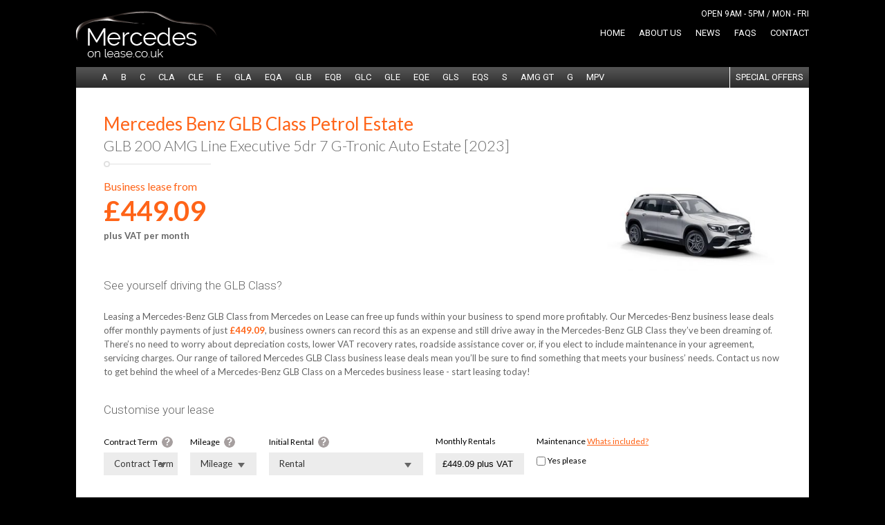

--- FILE ---
content_type: text/html; charset=UTF-8
request_url: https://www.mercedesonlease.co.uk/mercedes-benz/business/glb-200-amg-line-executive-5dr-7-g-tronic-auto-estate/
body_size: 43879
content:
<!DOCTYPE html>
<html lang="en-gb">
<head profile="http://gmpg.org/xfn/11">
	<meta http-equiv="Content-Type" content="text/html; charset=UTF-8" />
	<meta id="viewport" name="viewport" content="width=device-width, initial-scale=1, minimum-scale=1, maximum-scale=1, user-scalable=no" />
	<meta charset="utf-8" />

			
	
	<link rel="pingback" href="" />

	
<!-- MapPress Easy Google Maps Version:2.95.3 (https://www.mappresspro.com) -->
<meta name='robots' content='max-image-preview:large' />

<!-- This site is optimized with the Yoast SEO Premium plugin v11.6 - https://yoast.com/wordpress/plugins/seo/ -->
<title>GLB 200 AMG Line Executive 5dr 7 G-Tronic - Auto - Estate - Mercedes Lease Deals</title>
<meta name="description" content="Mercedes car leasing from Mercedes on Lease"/>
<link rel="canonical" href="https://www.mercedesonlease.co.uk/mercedes-benz/business/glb-200-amg-line-executive-5dr-7-g-tronic-auto-estate/" />
<meta property="og:locale" content="en_GB" />
<meta property="og:type" content="article" />
<meta property="og:title" content="GLB 200 AMG Line Executive 5dr 7 G-Tronic - Auto - Estate - Mercedes Lease Deals" />
<meta property="og:description" content="Mercedes car leasing from Mercedes on Lease" />
<meta property="og:url" content="https://www.mercedesonlease.co.uk/mercedes-benz/business/glb-200-amg-line-executive-5dr-7-g-tronic-auto-estate/" />
<meta property="og:site_name" content="Mercedes On Lease" />
<meta property="article:publisher" content="https://www.facebook.com/mercedesonlease/" />
<meta name="twitter:card" content="summary_large_image" />
<meta name="twitter:description" content="Mercedes car leasing from Mercedes on Lease" />
<meta name="twitter:title" content="GLB 200 AMG Line Executive 5dr 7 G-Tronic - Auto - Estate - Mercedes Lease Deals" />
<meta name="twitter:site" content="@mercedesonlease" />
<meta name="twitter:image" content="https://www.mercedesonlease.co.uk/wp-content/uploads/2014/12/black-logo-204x67.png" />
<meta name="twitter:creator" content="@mercedesonlease" />
<script type='application/ld+json' class='yoast-schema-graph yoast-schema-graph--main'>{"@context":"https://schema.org","@graph":[{"@type":"Organization","@id":"https://www.mercedesonlease.co.uk/#organization","name":"Mercedes on Lease","url":"https://www.mercedesonlease.co.uk/","sameAs":["https://www.facebook.com/mercedesonlease/","https://twitter.com/mercedesonlease"],"logo":{"@type":"ImageObject","@id":"https://www.mercedesonlease.co.uk/#logo","url":"https://www.mercedesonlease.co.uk/wp-content/uploads/2019/03/mercedes-on-lease-logo.png","width":426,"height":172,"caption":"Mercedes on Lease"},"image":{"@id":"https://www.mercedesonlease.co.uk/#logo"}},{"@type":"WebSite","@id":"https://www.mercedesonlease.co.uk/#website","url":"https://www.mercedesonlease.co.uk/","name":"Mercedes On Lease","publisher":{"@id":"https://www.mercedesonlease.co.uk/#organization"},"potentialAction":{"@type":"SearchAction","target":"https://www.mercedesonlease.co.uk/?s={search_term_string}","query-input":"required name=search_term_string"}},{"@type":"WebPage","@id":"https://www.mercedesonlease.co.uk/mercedes-benz/business/glb-200-amg-line-executive-5dr-7-g-tronic-auto-estate/#webpage","url":"https://www.mercedesonlease.co.uk/mercedes-benz/business/glb-200-amg-line-executive-5dr-7-g-tronic-auto-estate/","inLanguage":"en-GB","name":"GLB 200 AMG Line Executive 5dr 7 G-Tronic - Auto - Estate - Mercedes Lease Deals","isPartOf":{"@id":"https://www.mercedesonlease.co.uk/#website"},"datePublished":"2023-07-21T10:11:04+00:00","dateModified":"2023-07-21T10:11:04+00:00","description":"Mercedes car leasing from Mercedes on Lease","breadcrumb":{"@id":"https://www.mercedesonlease.co.uk/mercedes-benz/business/glb-200-amg-line-executive-5dr-7-g-tronic-auto-estate/#breadcrumb"}},{"@type":"BreadcrumbList","@id":"https://www.mercedesonlease.co.uk/mercedes-benz/business/glb-200-amg-line-executive-5dr-7-g-tronic-auto-estate/#breadcrumb","itemListElement":[{"@type":"ListItem","position":1,"item":{"@type":"WebPage","@id":"https://www.mercedesonlease.co.uk/","url":"https://www.mercedesonlease.co.uk/","name":"Home"}},{"@type":"ListItem","position":2,"item":{"@type":"WebPage","@id":"https://www.mercedesonlease.co.uk/mercedes-benz/business/glb-200-amg-line-executive-5dr-7-g-tronic-auto-estate/","url":"https://www.mercedesonlease.co.uk/mercedes-benz/business/glb-200-amg-line-executive-5dr-7-g-tronic-auto-estate/","name":"GLB 200 AMG Line Executive 5dr 7 G-Tronic &#8211; Auto &#8211; Estate"}}]}]}</script>
<!-- / Yoast SEO Premium plugin. -->

<link rel='dns-prefetch' href='//fonts.googleapis.com' />
<link rel="alternate" type="application/rss+xml" title="Mercedes On Lease &raquo; Feed" href="https://www.mercedesonlease.co.uk/feed/" />
<link rel="alternate" type="application/rss+xml" title="Mercedes On Lease &raquo; Comments Feed" href="https://www.mercedesonlease.co.uk/comments/feed/" />
<link rel="alternate" title="oEmbed (JSON)" type="application/json+oembed" href="https://www.mercedesonlease.co.uk/wp-json/oembed/1.0/embed?url=https%3A%2F%2Fwww.mercedesonlease.co.uk%2Fmercedes-benz%2Fbusiness%2Fglb-200-amg-line-executive-5dr-7-g-tronic-auto-estate%2F" />
<link rel="alternate" title="oEmbed (XML)" type="text/xml+oembed" href="https://www.mercedesonlease.co.uk/wp-json/oembed/1.0/embed?url=https%3A%2F%2Fwww.mercedesonlease.co.uk%2Fmercedes-benz%2Fbusiness%2Fglb-200-amg-line-executive-5dr-7-g-tronic-auto-estate%2F&#038;format=xml" />
<style id='wp-img-auto-sizes-contain-inline-css' type='text/css'>
img:is([sizes=auto i],[sizes^="auto," i]){contain-intrinsic-size:3000px 1500px}
/*# sourceURL=wp-img-auto-sizes-contain-inline-css */
</style>
<link rel='stylesheet' id='fbrev_css-css' href='https://www.mercedesonlease.co.uk/wp-content/plugins/fb-reviews-pro/static/css/facebook-review.css?ver=6.9' type='text/css' media='all' />
<link rel='stylesheet' id='grw_css-css' href='https://www.mercedesonlease.co.uk/wp-content/plugins/google-reviews-business/static/css/google-review.css?ver=6.9' type='text/css' media='all' />
<style id='wp-emoji-styles-inline-css' type='text/css'>

	img.wp-smiley, img.emoji {
		display: inline !important;
		border: none !important;
		box-shadow: none !important;
		height: 1em !important;
		width: 1em !important;
		margin: 0 0.07em !important;
		vertical-align: -0.1em !important;
		background: none !important;
		padding: 0 !important;
	}
/*# sourceURL=wp-emoji-styles-inline-css */
</style>
<link rel='stylesheet' id='wp-block-library-css' href='https://www.mercedesonlease.co.uk/wp-includes/css/dist/block-library/style.min.css?ver=6.9' type='text/css' media='all' />
<style id='wp-block-library-inline-css' type='text/css'>
/*wp_block_styles_on_demand_placeholder:696e378783b71*/
/*# sourceURL=wp-block-library-inline-css */
</style>
<style id='classic-theme-styles-inline-css' type='text/css'>
/*! This file is auto-generated */
.wp-block-button__link{color:#fff;background-color:#32373c;border-radius:9999px;box-shadow:none;text-decoration:none;padding:calc(.667em + 2px) calc(1.333em + 2px);font-size:1.125em}.wp-block-file__button{background:#32373c;color:#fff;text-decoration:none}
/*# sourceURL=/wp-includes/css/classic-themes.min.css */
</style>
<link rel='stylesheet' id='mappress-leaflet-css' href='https://www.mercedesonlease.co.uk/wp-content/plugins/mappress-google-maps-for-wordpress/lib/leaflet/leaflet.css?ver=1.7.1' type='text/css' media='all' />
<link rel='stylesheet' id='mappress-css' href='https://www.mercedesonlease.co.uk/wp-content/plugins/mappress-google-maps-for-wordpress/css/mappress.css?ver=2.95.3' type='text/css' media='all' />
<link rel='stylesheet' id='theme-postal-autocomplete-lib-css' href='https://www.mercedesonlease.co.uk/wp-content/themes/uk-auto-contracts/css/ideal-postcodes-autocomplete.css?ver=1704720801' type='text/css' media='all' />
<link crossorigin="anonymous" rel='stylesheet' id='theme-gfont-Roboto-css' href='//fonts.googleapis.com/css?family=Roboto%3A400%2C300%2C300italic%2C400italic%2C500%2C500italic%2C700%2C700italic%7CLato%3A300%2C400%2C700%2C900&#038;ver=6.9' type='text/css' media='all' />
<link rel='stylesheet' id='theme-colorbox-css' href='https://www.mercedesonlease.co.uk/wp-content/themes/uk-auto-contracts/css/colorbox.css?ver=1704720801' type='text/css' media='all' />
<link rel='stylesheet' id='theme-font-awesome.4.1.0-css' href='https://www.mercedesonlease.co.uk/wp-content/themes/uk-auto-contracts/css/font-awesome.min.css?ver=1704720801' type='text/css' media='all' />
<link rel='stylesheet' id='theme-tooltip-css' href='https://www.mercedesonlease.co.uk/wp-content/themes/uk-auto-contracts/css/tooltip.css?ver=1704720801' type='text/css' media='all' />
<link rel='stylesheet' id='theme-style-css' href='https://www.mercedesonlease.co.uk/wp-content/themes/uk-auto-contracts/css/style.css?ver=1704720801' type='text/css' media='all' />
<link rel='stylesheet' id='theme-style-black-css' href='https://www.mercedesonlease.co.uk/wp-content/themes/uk-auto-contracts/css/style-black-scheme.css?ver=1704720801' type='text/css' media='all' />
<link rel='stylesheet' id='theme-styles-css' href='https://www.mercedesonlease.co.uk/wp-content/themes/uk-auto-contracts/style.css?ver=1749197604' type='text/css' media='all' />
<script type="text/javascript">window.crb_google_conversion = "https://www.mercedesonlease.co.uk/conversions-code-page/";</script><script type="text/javascript"> var crb_ajaxurl = 'https://www.mercedesonlease.co.uk/wp-admin/admin-ajax.php'; </script><link rel="shortcut icon" href="https://www.mercedesonlease.co.uk/wp-content/themes/uk-auto-contracts/css/images/favicon.ico?v=0.1"><script type="text/javascript" src="https://www.mercedesonlease.co.uk/wp-content/plugins/fb-reviews-pro/static/js/wpac-time.js?ver=6.9" id="wpac_time_js-js"></script>
<script type="text/javascript" src="https://www.mercedesonlease.co.uk/wp-includes/js/jquery/jquery.min.js?ver=3.7.1" id="jquery-core-js"></script>
<script type="text/javascript" src="https://www.mercedesonlease.co.uk/wp-includes/js/jquery/jquery-migrate.min.js?ver=3.4.1" id="jquery-migrate-js"></script>
<script type="text/javascript" src="https://www.mercedesonlease.co.uk/wp-content/themes/uk-auto-contracts/js/ideal-postcodes-autocomplete.min.js?ver=1704720805" id="theme-postal-autocomplete-lib-js"></script>
<script type="text/javascript" id="theme-postal-autocomplete-script-js-extra">
/* <![CDATA[ */
var crb_localized_idealpostcodes = {"api_key":"ak_jadv4e22kG87kKvdTfPXKG4EolVK5"};
//# sourceURL=theme-postal-autocomplete-script-js-extra
/* ]]> */
</script>
<script type="text/javascript" src="https://www.mercedesonlease.co.uk/wp-content/themes/uk-auto-contracts/js/ideal-postcodes-autocomplete-script.js?ver=1704720805" id="theme-postal-autocomplete-script-js"></script>
<script type="text/javascript" src="https://www.mercedesonlease.co.uk/wp-content/themes/uk-auto-contracts/js/jquery.colorbox.js?ver=1704720805" id="theme-colorbox-js"></script>
<script type="text/javascript" src="https://www.mercedesonlease.co.uk/wp-content/themes/uk-auto-contracts/js/jquery.infieldlabel.min.js?ver=1704720806" id="theme-infieldlabel-js"></script>
<script type="text/javascript" src="https://www.mercedesonlease.co.uk/wp-content/themes/uk-auto-contracts/js/jquery.flexslider.js?ver=1704720806" id="theme-flexslider-js"></script>
<script type="text/javascript" src="https://www.mercedesonlease.co.uk/wp-content/themes/uk-auto-contracts/js/jquery.mousewheel.min.js?ver=1704720806" id="theme-mousewheel-js"></script>
<script type="text/javascript" id="theme-functions-js-extra">
/* <![CDATA[ */
var crb_options = {"ajaxurl":"https://www.mercedesonlease.co.uk/wp-admin/admin-ajax.php"};
var carbonThemeData = [];
//# sourceURL=theme-functions-js-extra
/* ]]> */
</script>
<script type="text/javascript" src="https://www.mercedesonlease.co.uk/wp-content/themes/uk-auto-contracts/js/functions.js?ver=1754294555" id="theme-functions-js"></script>
<link rel="https://api.w.org/" href="https://www.mercedesonlease.co.uk/wp-json/" /><link rel="EditURI" type="application/rsd+xml" title="RSD" href="https://www.mercedesonlease.co.uk/xmlrpc.php?rsd" />
<meta name="generator" content="WordPress 6.9" />
<link rel='shortlink' href='https://www.mercedesonlease.co.uk/?p=246725' />
<!-- There is no amphtml version available for this URL. --><!-- Global site tag (gtag.js) - Google Ads: 986138914 --> <script async src="https://www.googletagmanager.com/gtag/js?id=AW-986138914"></script> <script> window.dataLayer = window.dataLayer || []; function gtag(){dataLayer.push(arguments);} gtag('js', new Date()); gtag('config', 'AW-986138914'); </script>
<meta name="google-site-verification" content="y64qAS3mGjynGoU0ZtD5jOuzd9qXYftxwC1JPLdRlKY" />
<!-- Global site tag (gtag.js) - Google Ads: 986138914 --> <script async src="https://www.googletagmanager.com/gtag/js?id=AW-986138914"></script> <script> window.dataLayer = window.dataLayer || []; function gtag(){dataLayer.push(arguments);} gtag('js', new Date()); gtag('config', 'AW-986138914'); </script>
<script>
  (function(i,s,o,g,r,a,m){i['GoogleAnalyticsObject']=r;i[r]=i[r]||function(){
  (i[r].q=i[r].q||[]).push(arguments)},i[r].l=1*new Date();a=s.createElement(o),
  m=s.getElementsByTagName(o)[0];a.async=1;a.src=g;m.parentNode.insertBefore(a,m)
  })(window,document,'script','//www.google-analytics.com/analytics.js','ga');

  ga('create', 'UA-12303894-30', 'auto');
  ga('send', 'pageview');

</script>
<!-- Google Code for Remarketing Tag -->
<script type="text/javascript">
/* <![CDATA[ */
var google_conversion_id = 986138914;
var google_custom_params = window.google_tag_params;
var google_remarketing_only = true;
/* ]]> */
</script>
<script type="text/javascript" src="//www.googleadservices.com/pagead/conversion.js">
</script>
<noscript>
<div style="display:inline;">
<img height="1" width="1" style="border-style:none;" alt="" src="//googleads.g.doubleclick.net/pagead/viewthroughconversion/986138914/?value=0&amp;guid=ON&amp;script=0"/>
</div>
</noscript>

<!-- TrustBox script -->
<script type="text/javascript" src="//widget.trustpilot.com/bootstrap/v5/tp.widget.bootstrap.min.js" async></script>
<!-- End TrustBox script -->

	<script>
		if (screen.width > 767 ){
			var mvp = document.getElementById('viewport');
			mvp.setAttribute('content', 'width=1084, user-scalable=no');
		}
	</script>

			<script src="https://www.google.com/recaptcha/api.js?render=6LcOGsMZAAAAAIa5Zq6or8qEGA2-IC57obJ5t4tG" async defer></script>
	</head>
<body class="wp-singular crb_cars-template-default single single-crb_cars postid-246725 wp-theme-uk-auto-contracts black-scheme">
	<!-- <body class="test-page"> -->
<div id="recaptcha"></div>
	<div class="wrapper">
		<div class="shell">
			<div class="header">

				<div class="logo">
    <a href="https://www.mercedesonlease.co.uk/" title="Mercedes Lease Deals">
	<img src="https://www.mercedesonlease.co.uk/wp-content/uploads/2014/12/black-logo-204x67.png" alt="Mercedes On Lease" / ></a>
</div>

<div style="display:none;"> https://www.mercedesonlease.co.uk/wp-content/uploads/2014/12/black-logo-204x67.png </div>

				<a href="#" class="menu-btn">MENU</a>

				<div class="header-right">

					
<div class="phone">

	
	<div class="show-on-desktop">

		<p>

			Open 9am - 5pm / Mon - Fri
			
		</p>

	</div>

	<div class="menu-label show-on-mobile">

		<p><strong>SELECT A MODEL</strong></p>

	</div>

	<div style="margin:0 20px 0 0; display:none;">

		<p>

			calling from a mobile



			<strong>0120 208 7822</strong>



		</p>

	</div>

	<!--<div class="share-links" >
	<div><a href="https://twitter.com/share" class="twitter-share-button" data-url="https://www.mercedesonlease.co.uk/"  data-count="none">Tweet</a></div>
	<div class="fb-like" data-href="https://www.mercedesonlease.co.uk/" data-width="60" data-layout="button" data-action="like" data-show-faces="true" data-share="false"></div>
</div>-->
</div><!-- /.phone -->


					<div class="navigation"><ul id="menu-header-menu" class="menu"><li id="menu-item-31" class="menu-item menu-item-type-post_type menu-item-object-page menu-item-home menu-item-31"><a href="https://www.mercedesonlease.co.uk/" title="Home of Mercedes on Lease">Home</a></li>
<li id="menu-item-32" class="menu-item menu-item-type-post_type menu-item-object-page menu-item-32"><a href="https://www.mercedesonlease.co.uk/about-mercedes-on-lease/">About Us</a></li>
<li id="menu-item-133862" class="menu-item menu-item-type-post_type menu-item-object-page current_page_parent menu-item-133862"><a href="https://www.mercedesonlease.co.uk/mercedes-benz-blog/" title="Mercedes-Benz News">News</a></li>
<li id="menu-item-34" class="menu-item menu-item-type-post_type menu-item-object-page menu-item-34"><a href="https://www.mercedesonlease.co.uk/mercedes-car-leasing-faqs/" title="FAQs on Car Leasing">FAQs</a></li>
<li id="menu-item-33" class="menu-item menu-item-type-post_type menu-item-object-page menu-item-33"><a href="https://www.mercedesonlease.co.uk/contact-mercedes-leasers/" title="Contact Mercedes On Lease">Contact</a></li>
</ul></div><!-- /.navigation -->

				</div><!-- /.header-right -->
			</div><!-- /.header -->

			<span class="dark-overlay"></span>
<div class="model-range">
			<div class="btns">
			<!-- <a href="https://www.mercedesonlease.co.uk/mercedes-filter/?orderby=personal">personal</a>
			<a href="https://www.mercedesonlease.co.uk/mercedes-filter/?orderby=business">business</a> -->
			<!--<a href="https://www.mercedesonlease.co.uk/mercedes-filter/?offers=12-18-month-offers">12-18 Month Contracts</a>-->

							<a title="Mercedes Lease Special offers" href="https://www.mercedesonlease.co.uk/mercedes-filter/special-offers/">Special Offers</a>
					</div><!-- /.btns -->
		
	<div class="nav">
		<span>model range</span>

		<ul>
								<li>
						<a title="Mercedes A Lease" href="https://www.mercedesonlease.co.uk/mercedes-benz/mercedes-a-class-lease/">A</a>
						<div class="dd-wrapper">
							<div class="post">
								<a title="Lease Mercedes-Benz" href="https://www.mercedesonlease.co.uk/mercedes-benz/mercedes-a-class-lease/"><img width="258" height="137" src="https://www.mercedesonlease.co.uk/wp-content/uploads/2025/07/a-class-5-door-hatch-mea5-25a-258x137.png" class="alignleft" alt="" decoding="async" srcset="https://www.mercedesonlease.co.uk/wp-content/uploads/2025/07/a-class-5-door-hatch-mea5-25a-258x137.png 258w, https://www.mercedesonlease.co.uk/wp-content/uploads/2025/07/a-class-5-door-hatch-mea5-25a-509x271.png 509w" sizes="(max-width: 258px) 100vw, 258px" title="" /></a>
								<div class="entry">
									<h5 class="entry-title"><a title="Mercedes Lease The A-Class" href="https://www.mercedesonlease.co.uk/mercedes-benz/mercedes-a-class-lease/">The A-Class</a></h5><!-- /.entry-title -->

									<p>The Mercedes-Benz A-Class: What can we say other than what a truly amazing piece of automotive engineering.</p>
								</div><!-- /.entry -->
							</div><!-- /.post -->

							<div class="sub-menus">
								<div class="submenutitles">Body Styles</div>

								<ul class="sub-menu">
									<li><a title="Lease a Mercedes Hatchback" href="https://www.mercedesonlease.co.uk/mercedes-benz/mercedes-a-class-lease/hatchback">Hatchback</a></li><li><a title="Lease a Mercedes Saloon" href="https://www.mercedesonlease.co.uk/mercedes-benz/mercedes-a-class-lease/saloon">Saloon</a></li>								</ul>
							</div><!-- /.sub-menus -->

							
						</div><!-- /.dd-wrapper -->
					</li>
										<li>
						<a title="Mercedes B Lease" href="https://www.mercedesonlease.co.uk/mercedes-benz/mercedes-b-class-lease/">B</a>
						<div class="dd-wrapper">
							<div class="post">
								<a title="Lease Mercedes-Benz" href="https://www.mercedesonlease.co.uk/mercedes-benz/mercedes-b-class-lease/"><img width="258" height="137" src="https://www.mercedesonlease.co.uk/wp-content/uploads/2025/07/b-class-mebc-25a-258x137.png" class="alignleft" alt="" decoding="async" srcset="https://www.mercedesonlease.co.uk/wp-content/uploads/2025/07/b-class-mebc-25a-258x137.png 258w, https://www.mercedesonlease.co.uk/wp-content/uploads/2025/07/b-class-mebc-25a-509x271.png 509w" sizes="(max-width: 258px) 100vw, 258px" title="" /></a>
								<div class="entry">
									<h5 class="entry-title"><a title="Mercedes Lease The B-Class" href="https://www.mercedesonlease.co.uk/mercedes-benz/mercedes-b-class-lease/">The B-Class</a></h5><!-- /.entry-title -->

									<p>One of the most extensive model changes undertaken by Mercedes-Benz, the B-Class symbolises a quantum leap for the compact class</p>
								</div><!-- /.entry -->
							</div><!-- /.post -->

							<div class="sub-menus">
								<div class="submenutitles">Body Styles</div>

								<ul class="sub-menu">
									<li><a title="Lease a Mercedes Hatchback" href="https://www.mercedesonlease.co.uk/mercedes-benz/mercedes-b-class-lease/hatchback">Hatchback</a></li>								</ul>
							</div><!-- /.sub-menus -->

							
						</div><!-- /.dd-wrapper -->
					</li>
										<li>
						<a title="Mercedes C Lease" href="https://www.mercedesonlease.co.uk/mercedes-benz/mercedes-c-class-lease/">C</a>
						<div class="dd-wrapper">
							<div class="post">
								<a title="Lease Mercedes-Benz" href="https://www.mercedesonlease.co.uk/mercedes-benz/mercedes-c-class-lease/"><img width="258" height="137" src="https://www.mercedesonlease.co.uk/wp-content/uploads/2025/07/c-class-saloon-meca-25-258x137.png" class="alignleft" alt="" decoding="async" srcset="https://www.mercedesonlease.co.uk/wp-content/uploads/2025/07/c-class-saloon-meca-25-258x137.png 258w, https://www.mercedesonlease.co.uk/wp-content/uploads/2025/07/c-class-saloon-meca-25-509x271.png 509w" sizes="(max-width: 258px) 100vw, 258px" title="" /></a>
								<div class="entry">
									<h5 class="entry-title"><a title="Mercedes Lease The C-Class" href="https://www.mercedesonlease.co.uk/mercedes-benz/mercedes-c-class-lease/">The C-Class</a></h5><!-- /.entry-title -->

									<p>A greater agile and dynamic look than ever before featuring a reworked front section with sports grille, air intakes and striking LED lights</p>
								</div><!-- /.entry -->
							</div><!-- /.post -->

							<div class="sub-menus">
								<div class="submenutitles">Body Styles</div>

								<ul class="sub-menu">
									<li><a title="Lease a Mercedes Saloon" href="https://www.mercedesonlease.co.uk/mercedes-benz/mercedes-c-class-lease/saloon">Saloon</a></li><li><a title="Lease a Mercedes Estate" href="https://www.mercedesonlease.co.uk/mercedes-benz/mercedes-c-class-lease/estate">Estate</a></li>								</ul>
							</div><!-- /.sub-menus -->

							
						</div><!-- /.dd-wrapper -->
					</li>
										<li>
						<a title="Mercedes CLA Lease" href="https://www.mercedesonlease.co.uk/mercedes-benz/mercedes-cla-class-lease/">CLA</a>
						<div class="dd-wrapper">
							<div class="post">
								<a title="Lease Mercedes-Benz" href="https://www.mercedesonlease.co.uk/mercedes-benz/mercedes-cla-class-lease/"><img width="258" height="137" src="https://www.mercedesonlease.co.uk/wp-content/uploads/2025/07/cla-class-coupe-mela-25a-258x137.png" class="alignleft" alt="" decoding="async" srcset="https://www.mercedesonlease.co.uk/wp-content/uploads/2025/07/cla-class-coupe-mela-25a-258x137.png 258w, https://www.mercedesonlease.co.uk/wp-content/uploads/2025/07/cla-class-coupe-mela-25a-509x271.png 509w" sizes="(max-width: 258px) 100vw, 258px" title="" /></a>
								<div class="entry">
									<h5 class="entry-title"><a title="Mercedes Lease The New CLA-Class" href="https://www.mercedesonlease.co.uk/mercedes-benz/mercedes-cla-class-lease/">The New CLA-Class</a></h5><!-- /.entry-title -->

									<p>Head-turning coupé styling along with the practicality of a compact saloon, the CLA-Class is a real landmark in automotive design</p>
								</div><!-- /.entry -->
							</div><!-- /.post -->

							<div class="sub-menus">
								<div class="submenutitles">Body Styles</div>

								<ul class="sub-menu">
									<li><a title="Lease a Mercedes Coupe" href="https://www.mercedesonlease.co.uk/mercedes-benz/mercedes-cla-class-lease/coupe">Coupe</a></li><li><a title="Lease a Mercedes Estate" href="https://www.mercedesonlease.co.uk/mercedes-benz/mercedes-cla-class-lease/estate">Estate</a></li>								</ul>
							</div><!-- /.sub-menus -->

							
						</div><!-- /.dd-wrapper -->
					</li>
										<li>
						<a title="Mercedes CLE Lease" href="https://www.mercedesonlease.co.uk/mercedes-benz/mercedes-cle-class-lease/">CLE</a>
						<div class="dd-wrapper">
							<div class="post">
								<a title="Lease Mercedes-Benz" href="https://www.mercedesonlease.co.uk/mercedes-benz/mercedes-cle-class-lease/"><img width="258" height="137" src="https://www.mercedesonlease.co.uk/wp-content/uploads/2025/07/cle-class-coupe-meel-25-258x137.png" class="alignleft" alt="" decoding="async" srcset="https://www.mercedesonlease.co.uk/wp-content/uploads/2025/07/cle-class-coupe-meel-25-258x137.png 258w, https://www.mercedesonlease.co.uk/wp-content/uploads/2025/07/cle-class-coupe-meel-25-509x271.png 509w" sizes="(max-width: 258px) 100vw, 258px" title="" /></a>
								<div class="entry">
									<h5 class="entry-title"><a title="Mercedes Lease The CLE-Class" href="https://www.mercedesonlease.co.uk/mercedes-benz/mercedes-cle-class-lease/">The CLE-Class</a></h5><!-- /.entry-title -->

									<p>The all-new Mercedes-Benz CLE-Class follows in its predecessor’s pioneering footsteps</p>
								</div><!-- /.entry -->
							</div><!-- /.post -->

							<div class="sub-menus">
								<div class="submenutitles">Body Styles</div>

								<ul class="sub-menu">
									<li><a title="Lease a Mercedes Coupe" href="https://www.mercedesonlease.co.uk/mercedes-benz/mercedes-cle-class-lease/coupe">Coupe</a></li><li><a title="Lease a Mercedes Cabriolet" href="https://www.mercedesonlease.co.uk/mercedes-benz/mercedes-cle-class-lease/cabriolet">Cabriolet</a></li>								</ul>
							</div><!-- /.sub-menus -->

							
						</div><!-- /.dd-wrapper -->
					</li>
										<li>
						<a title="Mercedes E Lease" href="https://www.mercedesonlease.co.uk/mercedes-benz/mercedes-e-class-lease/">E</a>
						<div class="dd-wrapper">
							<div class="post">
								<a title="Lease Mercedes-Benz" href="https://www.mercedesonlease.co.uk/mercedes-benz/mercedes-e-class-lease/"><img width="258" height="137" src="https://www.mercedesonlease.co.uk/wp-content/uploads/2025/07/e-class-saloon-meee-25-258x137.png" class="alignleft" alt="" decoding="async" srcset="https://www.mercedesonlease.co.uk/wp-content/uploads/2025/07/e-class-saloon-meee-25-258x137.png 258w, https://www.mercedesonlease.co.uk/wp-content/uploads/2025/07/e-class-saloon-meee-25-509x271.png 509w" sizes="(max-width: 258px) 100vw, 258px" title="" /></a>
								<div class="entry">
									<h5 class="entry-title"><a title="Mercedes Lease The E-Class" href="https://www.mercedesonlease.co.uk/mercedes-benz/mercedes-e-class-lease/">The E-Class</a></h5><!-- /.entry-title -->

									<p>With its dramatic styling and unprecedented levels of standard equipment the New E Class is yet another remarkable piece of design for the manufacturer</p>
								</div><!-- /.entry -->
							</div><!-- /.post -->

							<div class="sub-menus">
								<div class="submenutitles">Body Styles</div>

								<ul class="sub-menu">
									<li><a title="Lease a Mercedes Saloon" href="https://www.mercedesonlease.co.uk/mercedes-benz/mercedes-e-class-lease/saloon">Saloon</a></li><li><a title="Lease a Mercedes Estate" href="https://www.mercedesonlease.co.uk/mercedes-benz/mercedes-e-class-lease/estate">Estate</a></li>								</ul>
							</div><!-- /.sub-menus -->

							
						</div><!-- /.dd-wrapper -->
					</li>
										<li>
						<a title="Mercedes GLA Lease" href="https://www.mercedesonlease.co.uk/mercedes-benz/mercedes-gla-class-lease/">GLA</a>
						<div class="dd-wrapper">
							<div class="post">
								<a title="Lease Mercedes-Benz" href="https://www.mercedesonlease.co.uk/mercedes-benz/mercedes-gla-class-lease/"><img width="258" height="137" src="https://www.mercedesonlease.co.uk/wp-content/uploads/2025/07/gla-class-mega-25a-258x137.png" class="alignleft" alt="" decoding="async" srcset="https://www.mercedesonlease.co.uk/wp-content/uploads/2025/07/gla-class-mega-25a-258x137.png 258w, https://www.mercedesonlease.co.uk/wp-content/uploads/2025/07/gla-class-mega-25a-509x271.png 509w" sizes="(max-width: 258px) 100vw, 258px" title="" /></a>
								<div class="entry">
									<h5 class="entry-title"><a title="Mercedes Lease The GLA-Class" href="https://www.mercedesonlease.co.uk/mercedes-benz/mercedes-gla-class-lease/">The GLA-Class</a></h5><!-- /.entry-title -->

									<p>Outstanding practicality, the new Mercedes-Benz GLA is ready to take you where no one has ever gone before</p>
								</div><!-- /.entry -->
							</div><!-- /.post -->

							<div class="sub-menus">
								<div class="submenutitles">Body Styles</div>

								<ul class="sub-menu">
									<li><a title="Lease a Mercedes Hatchback" href="https://www.mercedesonlease.co.uk/mercedes-benz/mercedes-gla-class-lease/hatchback">Hatchback</a></li>								</ul>
							</div><!-- /.sub-menus -->

							
						</div><!-- /.dd-wrapper -->
					</li>
										<li>
						<a title="Mercedes EQA Lease" href="https://www.mercedesonlease.co.uk/mercedes-benz/mercedes-eqa-class-lease/">EQA</a>
						<div class="dd-wrapper">
							<div class="post">
								<a title="Lease Mercedes-Benz" href="https://www.mercedesonlease.co.uk/mercedes-benz/mercedes-eqa-class-lease/"><img width="258" height="137" src="https://www.mercedesonlease.co.uk/wp-content/uploads/2025/07/eqa-meqa-25a-258x137.webp" class="alignleft" alt="" decoding="async" srcset="https://www.mercedesonlease.co.uk/wp-content/uploads/2025/07/eqa-meqa-25a-258x137.webp 258w, https://www.mercedesonlease.co.uk/wp-content/uploads/2025/07/eqa-meqa-25a-509x271.webp 509w" sizes="(max-width: 258px) 100vw, 258px" title="" /></a>
								<div class="entry">
									<h5 class="entry-title"><a title="Mercedes Lease The EQA-Class" href="https://www.mercedesonlease.co.uk/mercedes-benz/mercedes-eqa-class-lease/">The EQA-Class</a></h5><!-- /.entry-title -->

									<p>The EQA-Class is the latest addition to the All Electric Mercedes-Benz range. Its safety and comfort features provide an excellent electric driving experience. </p>
								</div><!-- /.entry -->
							</div><!-- /.post -->

							<div class="sub-menus">
								<div class="submenutitles">Body Styles</div>

								<ul class="sub-menu">
									<li><a title="Lease a Mercedes Hatchback" href="https://www.mercedesonlease.co.uk/mercedes-benz/mercedes-eqa-class-lease/hatchback">Hatchback</a></li>								</ul>
							</div><!-- /.sub-menus -->

							
						</div><!-- /.dd-wrapper -->
					</li>
										<li>
						<a title="Mercedes GLB Lease" href="https://www.mercedesonlease.co.uk/mercedes-benz/mercedes-glb-class-lease/">GLB</a>
						<div class="dd-wrapper">
							<div class="post">
								<a title="Lease Mercedes-Benz" href="https://www.mercedesonlease.co.uk/mercedes-benz/mercedes-glb-class-lease/"><img width="258" height="137" src="https://www.mercedesonlease.co.uk/wp-content/uploads/2025/07/glb-suv-megr-25a-258x137.jpg" class="alignleft" alt="" decoding="async" srcset="https://www.mercedesonlease.co.uk/wp-content/uploads/2025/07/glb-suv-megr-25a-258x137.jpg 258w, https://www.mercedesonlease.co.uk/wp-content/uploads/2025/07/glb-suv-megr-25a-509x271.jpg 509w" sizes="(max-width: 258px) 100vw, 258px" title="" /></a>
								<div class="entry">
									<h5 class="entry-title"><a title="Mercedes Lease The New GLB Class" href="https://www.mercedesonlease.co.uk/mercedes-benz/mercedes-glb-class-lease/">The New GLB Class</a></h5><!-- /.entry-title -->

									<p>The all New Mercedes-Benz GLB has arrived. With its individual and distinctive appearance, to its characteristic silhouette, the GLB is certain to leave a lasting impression.</p>
								</div><!-- /.entry -->
							</div><!-- /.post -->

							<div class="sub-menus">
								<div class="submenutitles">Body Styles</div>

								<ul class="sub-menu">
									<li><a title="Lease a Mercedes Estate" href="https://www.mercedesonlease.co.uk/mercedes-benz/mercedes-glb-class-lease/estate">Estate</a></li>								</ul>
							</div><!-- /.sub-menus -->

							
						</div><!-- /.dd-wrapper -->
					</li>
										<li>
						<a title="Mercedes EQB Lease" href="https://www.mercedesonlease.co.uk/mercedes-benz/mercedes-eqb-class-lease/">EQB</a>
						<div class="dd-wrapper">
							<div class="post">
								<a title="Lease Mercedes-Benz" href="https://www.mercedesonlease.co.uk/mercedes-benz/mercedes-eqb-class-lease/"><img width="258" height="137" src="https://www.mercedesonlease.co.uk/wp-content/uploads/2022/02/EQB-258x137.webp" class="alignleft" alt="" decoding="async" srcset="https://www.mercedesonlease.co.uk/wp-content/uploads/2022/02/EQB-258x137.webp 258w, https://www.mercedesonlease.co.uk/wp-content/uploads/2022/02/EQB-50x28.webp 50w, https://www.mercedesonlease.co.uk/wp-content/uploads/2022/02/EQB-509x271.webp 509w" sizes="(max-width: 258px) 100vw, 258px" title="" /></a>
								<div class="entry">
									<h5 class="entry-title"><a title="Mercedes Lease The EQB-Class" href="https://www.mercedesonlease.co.uk/mercedes-benz/mercedes-eqb-class-lease/">The EQB-Class</a></h5><!-- /.entry-title -->

									<p>The all new Mercedes-Benz EQB Class offers flexibility for your various transport needs.</p>
								</div><!-- /.entry -->
							</div><!-- /.post -->

							<div class="sub-menus">
								<div class="submenutitles">Body Styles</div>

								<ul class="sub-menu">
									<li><a title="Lease a Mercedes Estate" href="https://www.mercedesonlease.co.uk/mercedes-benz/mercedes-eqb-class-lease/estate">Estate</a></li>								</ul>
							</div><!-- /.sub-menus -->

															<div class="sub-menus">
									<div class="submenutitles">Information</div>

									<ul class="sub-menu">
										<li><a title="Mercedes Estate e-brochure"  href="https://www.mercedesonlease.co.uk/wp-content/uploads/2022/02/eqb.pdf">Estate e-brochure</a></li>									</ul>
								</div><!-- /.sub-menus -->
								
						</div><!-- /.dd-wrapper -->
					</li>
										<li>
						<a title="Mercedes GLC Lease" href="https://www.mercedesonlease.co.uk/mercedes-benz/mercedes-glc-class-lease/">GLC</a>
						<div class="dd-wrapper">
							<div class="post">
								<a title="Lease Mercedes-Benz" href="https://www.mercedesonlease.co.uk/mercedes-benz/mercedes-glc-class-lease/"><img width="258" height="137" src="https://www.mercedesonlease.co.uk/wp-content/uploads/2025/07/glc-estate-megs-22a-258x137.jpg" class="alignleft" alt="" decoding="async" srcset="https://www.mercedesonlease.co.uk/wp-content/uploads/2025/07/glc-estate-megs-22a-258x137.jpg 258w, https://www.mercedesonlease.co.uk/wp-content/uploads/2025/07/glc-estate-megs-22a-509x271.jpg 509w" sizes="(max-width: 258px) 100vw, 258px" title="" /></a>
								<div class="entry">
									<h5 class="entry-title"><a title="Mercedes Lease The GLC-Class" href="https://www.mercedesonlease.co.uk/mercedes-benz/mercedes-glc-class-lease/">The GLC-Class</a></h5><!-- /.entry-title -->

									<p>The new Mercedes-Benz GLC boasts the muscular looks and capabilities of a 4x4, yet handles with the finesse and agility of a saloon. </p>
								</div><!-- /.entry -->
							</div><!-- /.post -->

							<div class="sub-menus">
								<div class="submenutitles">Body Styles</div>

								<ul class="sub-menu">
									<li><a title="Lease a Mercedes SUV" href="https://www.mercedesonlease.co.uk/mercedes-benz/mercedes-glc-class-lease/suv">SUV</a></li><li><a title="Lease a Mercedes Coupe" href="https://www.mercedesonlease.co.uk/mercedes-benz/mercedes-glc-class-lease/coupe">Coupe</a></li>								</ul>
							</div><!-- /.sub-menus -->

							
						</div><!-- /.dd-wrapper -->
					</li>
										<li>
						<a title="Mercedes GLE Lease" href="https://www.mercedesonlease.co.uk/mercedes-benz/mercedes-gle-class-lease/">GLE</a>
						<div class="dd-wrapper">
							<div class="post">
								<a title="Lease Mercedes-Benz" href="https://www.mercedesonlease.co.uk/mercedes-benz/mercedes-gle-class-lease/"><img width="258" height="137" src="https://www.mercedesonlease.co.uk/wp-content/uploads/2020/03/GLE-SUV-258x137.jpg" class="alignleft" alt="" decoding="async" srcset="https://www.mercedesonlease.co.uk/wp-content/uploads/2020/03/GLE-SUV-258x137.jpg 258w, https://www.mercedesonlease.co.uk/wp-content/uploads/2020/03/GLE-SUV-50x28.jpg 50w, https://www.mercedesonlease.co.uk/wp-content/uploads/2020/03/GLE-SUV-509x271.jpg 509w" sizes="(max-width: 258px) 100vw, 258px" title="" /></a>
								<div class="entry">
									<h5 class="entry-title"><a title="Mercedes Lease The GLE-Class" href="https://www.mercedesonlease.co.uk/mercedes-benz/mercedes-gle-class-lease/">The GLE-Class</a></h5><!-- /.entry-title -->

									<p>The new GLE delivers world-class comfort, agility and versatility that only the successor to the M-Class can offer.</p>
								</div><!-- /.entry -->
							</div><!-- /.post -->

							<div class="sub-menus">
								<div class="submenutitles">Body Styles</div>

								<ul class="sub-menu">
									<li><a title="Lease a Mercedes SUV" href="https://www.mercedesonlease.co.uk/mercedes-benz/mercedes-gle-class-lease/suv">SUV</a></li><li><a title="Lease a Mercedes Coupe" href="https://www.mercedesonlease.co.uk/mercedes-benz/mercedes-gle-class-lease/coupe">Coupe</a></li>								</ul>
							</div><!-- /.sub-menus -->

							
						</div><!-- /.dd-wrapper -->
					</li>
										<li>
						<a title="Mercedes EQE Lease" href="https://www.mercedesonlease.co.uk/mercedes-benz/eqe/">EQE</a>
						<div class="dd-wrapper">
							<div class="post">
								<a title="Lease Mercedes-Benz" href="https://www.mercedesonlease.co.uk/mercedes-benz/eqe/"><img width="258" height="137" src="https://www.mercedesonlease.co.uk/wp-content/uploads/2022/07/mercedes-benz-eqe-saloon-4door-e1658929101284-258x137.jpeg" class="alignleft" alt="" decoding="async" srcset="https://www.mercedesonlease.co.uk/wp-content/uploads/2022/07/mercedes-benz-eqe-saloon-4door-e1658929101284-258x137.jpeg 258w, https://www.mercedesonlease.co.uk/wp-content/uploads/2022/07/mercedes-benz-eqe-saloon-4door-e1658929101284-509x271.jpeg 509w" sizes="(max-width: 258px) 100vw, 258px" title="" /></a>
								<div class="entry">
									<h5 class="entry-title"><a title="Mercedes Lease The EQE-Class" href="https://www.mercedesonlease.co.uk/mercedes-benz/eqe/">The EQE-Class</a></h5><!-- /.entry-title -->

									<p>The all new Mercedes-Benz EQE Class offers flexibility for your various transport needs.</p>
								</div><!-- /.entry -->
							</div><!-- /.post -->

							<div class="sub-menus">
								<div class="submenutitles">Body Styles</div>

								<ul class="sub-menu">
									<li><a title="Lease a Mercedes Saloon" href="https://www.mercedesonlease.co.uk/mercedes-benz/eqe/saloon">Saloon</a></li>								</ul>
							</div><!-- /.sub-menus -->

															<div class="sub-menus">
									<div class="submenutitles">Information</div>

									<ul class="sub-menu">
										<li><a title="Mercedes Saloon e-brochure"  href="https://www.mercedesonlease.co.uk/wp-content/uploads/2022/07/EQE.pdf">Saloon e-brochure</a></li>									</ul>
								</div><!-- /.sub-menus -->
								
						</div><!-- /.dd-wrapper -->
					</li>
										<li>
						<a title="Mercedes GLS Lease" href="https://www.mercedesonlease.co.uk/mercedes-benz/mercedes-gls-class-lease/">GLS</a>
						<div class="dd-wrapper">
							<div class="post">
								<a title="Lease Mercedes-Benz" href="https://www.mercedesonlease.co.uk/mercedes-benz/mercedes-gls-class-lease/"><img width="258" height="137" src="https://www.mercedesonlease.co.uk/wp-content/uploads/2025/07/gls-class-megb-25-258x137.jpg" class="alignleft" alt="" decoding="async" srcset="https://www.mercedesonlease.co.uk/wp-content/uploads/2025/07/gls-class-megb-25-258x137.jpg 258w, https://www.mercedesonlease.co.uk/wp-content/uploads/2025/07/gls-class-megb-25-509x271.jpg 509w" sizes="(max-width: 258px) 100vw, 258px" title="" /></a>
								<div class="entry">
									<h5 class="entry-title"><a title="Mercedes Lease GLS Class" href="https://www.mercedesonlease.co.uk/mercedes-benz/mercedes-gls-class-lease/">GLS Class</a></h5><!-- /.entry-title -->

									<p>The GLS brings S-Class comfort, luxury and performance to a premium SUV. The GLS is more efficient, more powerful and has more features than its predecessor. </p>
								</div><!-- /.entry -->
							</div><!-- /.post -->

							<div class="sub-menus">
								<div class="submenutitles">Body Styles</div>

								<ul class="sub-menu">
									<li><a title="Lease a Mercedes SUV" href="https://www.mercedesonlease.co.uk/mercedes-benz/mercedes-gls-class-lease/suv">SUV</a></li>								</ul>
							</div><!-- /.sub-menus -->

							
						</div><!-- /.dd-wrapper -->
					</li>
										<li>
						<a title="Mercedes EQS Lease" href="https://www.mercedesonlease.co.uk/mercedes-benz/mercedes-eqs-class-lease/">EQS</a>
						<div class="dd-wrapper">
							<div class="post">
								<a title="Lease Mercedes-Benz" href="https://www.mercedesonlease.co.uk/mercedes-benz/mercedes-eqs-class-lease/"><img width="258" height="137" src="https://www.mercedesonlease.co.uk/wp-content/uploads/2021/11/ezgif-3-eecd638cf8ab-258x137.jpeg" class="alignleft" alt="" decoding="async" srcset="https://www.mercedesonlease.co.uk/wp-content/uploads/2021/11/ezgif-3-eecd638cf8ab-258x137.jpeg 258w, https://www.mercedesonlease.co.uk/wp-content/uploads/2021/11/ezgif-3-eecd638cf8ab-50x28.jpeg 50w, https://www.mercedesonlease.co.uk/wp-content/uploads/2021/11/ezgif-3-eecd638cf8ab-509x271.jpeg 509w" sizes="(max-width: 258px) 100vw, 258px" title="" /></a>
								<div class="entry">
									<h5 class="entry-title"><a title="Mercedes Lease The EQS-Class" href="https://www.mercedesonlease.co.uk/mercedes-benz/mercedes-eqs-class-lease/">The EQS-Class</a></h5><!-- /.entry-title -->

									<p>The New Mercedes-Benz EQS all-electric luxury saloon. Where refinement, long-distance comfort, and performance all come as standard.</p>
								</div><!-- /.entry -->
							</div><!-- /.post -->

							<div class="sub-menus">
								<div class="submenutitles">Body Styles</div>

								<ul class="sub-menu">
									<li><a title="Lease a Mercedes Saloon" href="https://www.mercedesonlease.co.uk/mercedes-benz/mercedes-eqs-class-lease/saloon">Saloon</a></li>								</ul>
							</div><!-- /.sub-menus -->

															<div class="sub-menus">
									<div class="submenutitles">Information</div>

									<ul class="sub-menu">
										<li><a title="Mercedes Saloon e-brochure"  href="https://www.mercedesonlease.co.uk/wp-content/uploads/2021/11/eqs.pdf">Saloon e-brochure</a></li>									</ul>
								</div><!-- /.sub-menus -->
								
						</div><!-- /.dd-wrapper -->
					</li>
										<li>
						<a title="Mercedes S Lease" href="https://www.mercedesonlease.co.uk/mercedes-benz/mercedes-s-class-lease/">S</a>
						<div class="dd-wrapper">
							<div class="post">
								<a title="Lease Mercedes-Benz" href="https://www.mercedesonlease.co.uk/mercedes-benz/mercedes-s-class-lease/"><img width="258" height="137" src="https://www.mercedesonlease.co.uk/wp-content/uploads/2025/07/s-class-saloon-mesc-25-258x137.webp" class="alignleft" alt="" decoding="async" srcset="https://www.mercedesonlease.co.uk/wp-content/uploads/2025/07/s-class-saloon-mesc-25-258x137.webp 258w, https://www.mercedesonlease.co.uk/wp-content/uploads/2025/07/s-class-saloon-mesc-25-509x271.webp 509w" sizes="(max-width: 258px) 100vw, 258px" title="" /></a>
								<div class="entry">
									<h5 class="entry-title"><a title="Mercedes Lease The S-Class" href="https://www.mercedesonlease.co.uk/mercedes-benz/mercedes-s-class-lease/">The S-Class</a></h5><!-- /.entry-title -->

									<p>The Mercedes-Benz S Class shows off its expressive front section right through to the elegant, sweeping shoulder lines and powerful rear</p>
								</div><!-- /.entry -->
							</div><!-- /.post -->

							<div class="sub-menus">
								<div class="submenutitles">Body Styles</div>

								<ul class="sub-menu">
									<li><a title="Lease a Mercedes Saloon" href="https://www.mercedesonlease.co.uk/mercedes-benz/mercedes-s-class-lease/saloon">Saloon</a></li>								</ul>
							</div><!-- /.sub-menus -->

							
						</div><!-- /.dd-wrapper -->
					</li>
										<li>
						<a title="Mercedes AMG GT Lease" href="https://www.mercedesonlease.co.uk/mercedes-benz/mercedes-amg-gt-class-lease/">AMG GT</a>
						<div class="dd-wrapper">
							<div class="post">
								<a title="Lease Mercedes-Benz" href="https://www.mercedesonlease.co.uk/mercedes-benz/mercedes-amg-gt-class-lease/"><img width="258" height="137" src="https://www.mercedesonlease.co.uk/wp-content/uploads/2025/07/amg-gt-2-door-coupe-megd-25-258x137.webp" class="alignleft" alt="" decoding="async" srcset="https://www.mercedesonlease.co.uk/wp-content/uploads/2025/07/amg-gt-2-door-coupe-megd-25-258x137.webp 258w, https://www.mercedesonlease.co.uk/wp-content/uploads/2025/07/amg-gt-2-door-coupe-megd-25-509x271.webp 509w" sizes="(max-width: 258px) 100vw, 258px" title="" /></a>
								<div class="entry">
									<h5 class="entry-title"><a title="Mercedes Lease The AMG GT-Class" href="https://www.mercedesonlease.co.uk/mercedes-benz/mercedes-amg-gt-class-lease/">The AMG GT-Class</a></h5><!-- /.entry-title -->

									<p>The Mercedes-Benz AMG GT sets a benchmarks in its segment.</p>
								</div><!-- /.entry -->
							</div><!-- /.post -->

							<div class="sub-menus">
								<div class="submenutitles">Body Styles</div>

								<ul class="sub-menu">
									<li><a title="Lease a Mercedes Coupe" href="https://www.mercedesonlease.co.uk/mercedes-benz/mercedes-amg-gt-class-lease/coupe">Coupe</a></li><li><a title="Lease a Mercedes GT Coupe" href="https://www.mercedesonlease.co.uk/mercedes-benz/mercedes-amg-gt-class-lease/coupe">GT Coupe</a></li>								</ul>
							</div><!-- /.sub-menus -->

							
						</div><!-- /.dd-wrapper -->
					</li>
										<li>
						<a title="Mercedes G Lease" href="https://www.mercedesonlease.co.uk/mercedes-benz/mercedes-g-class-lease/">G</a>
						<div class="dd-wrapper">
							<div class="post">
								<a title="Lease Mercedes-Benz" href="https://www.mercedesonlease.co.uk/mercedes-benz/mercedes-g-class-lease/"><img width="258" height="137" src="https://www.mercedesonlease.co.uk/wp-content/uploads/2025/07/g-class-megc-25-258x137.png" class="alignleft" alt="" decoding="async" srcset="https://www.mercedesonlease.co.uk/wp-content/uploads/2025/07/g-class-megc-25-258x137.png 258w, https://www.mercedesonlease.co.uk/wp-content/uploads/2025/07/g-class-megc-25-509x271.png 509w" sizes="(max-width: 258px) 100vw, 258px" title="" /></a>
								<div class="entry">
									<h5 class="entry-title"><a title="Mercedes Lease The G-Class" href="https://www.mercedesonlease.co.uk/mercedes-benz/mercedes-g-class-lease/">The G-Class</a></h5><!-- /.entry-title -->

									<p>The off-road capabilities of the Mercedes-Benz G-Class are something a little short of legendary status amongst 4X4 enthusiasts</p>
								</div><!-- /.entry -->
							</div><!-- /.post -->

							<div class="sub-menus">
								<div class="submenutitles">Body Styles</div>

								<ul class="sub-menu">
									<li><a title="Lease a Mercedes SUV" href="https://www.mercedesonlease.co.uk/mercedes-benz/mercedes-g-class-lease/suv">SUV</a></li>								</ul>
							</div><!-- /.sub-menus -->

							
						</div><!-- /.dd-wrapper -->
					</li>
										<li>
						<a title="Mercedes MPV Lease" href="https://www.mercedesonlease.co.uk/mercedes-benz/mercedes-mpv-lease/">MPV</a>
						<div class="dd-wrapper">
							<div class="post">
								<a title="Lease Mercedes-Benz" href="https://www.mercedesonlease.co.uk/mercedes-benz/mercedes-mpv-lease/"><img width="258" height="137" src="https://www.mercedesonlease.co.uk/wp-content/uploads/2025/07/v-class-mevc-24-258x137.jpg" class="alignleft" alt="" decoding="async" srcset="https://www.mercedesonlease.co.uk/wp-content/uploads/2025/07/v-class-mevc-24-258x137.jpg 258w, https://www.mercedesonlease.co.uk/wp-content/uploads/2025/07/v-class-mevc-24-509x271.jpg 509w" sizes="(max-width: 258px) 100vw, 258px" title="" /></a>
								<div class="entry">
									<h5 class="entry-title"><a title="Mercedes Lease The V-Class" href="https://www.mercedesonlease.co.uk/mercedes-benz/mercedes-mpv-lease/">The V-Class</a></h5><!-- /.entry-title -->

									<p>The all-new V-Class brings unprecedented levels of sophistication, safety and performance to the MPV segment.</p>
								</div><!-- /.entry -->
							</div><!-- /.post -->

							<div class="sub-menus">
								<div class="submenutitles">Body Styles</div>

								<ul class="sub-menu">
									<li><a title="Lease a Mercedes MPV" href="https://www.mercedesonlease.co.uk/mercedes-benz/mercedes-mpv-lease/estate">MPV</a></li>								</ul>
							</div><!-- /.sub-menus -->

							
						</div><!-- /.dd-wrapper -->
					</li>
							</ul>
	</div><!-- /.nav -->
</div><!-- /.model-range -->
			<a class="skip-main" href="#main">Skip to main content</a>




	<div class="offer-template" data-offer-type="Business">

		<section class="section-offer section-offer-business">

			<span class="overlay"><span></span></span>



			<div class="section-group section-group-deal" style="display: block">

				<div class="offer-popup deal-details">

					<div class="section-container">

						<div class="section-content section-content--large">

							<div class="section-inner">

								<div class="post">

									<h2 class="entry-title">

										Mercedes Benz GLB Class Petrol Estate


										<br />



										<small>

											GLB 200 AMG Line Executive 5dr 7 G-Tronic Auto Estate [2023]
										</small>

									</h2><!-- /.entry-title -->



									<div class="post-img">

																															


										<img width="259" height="145" src="https://www.mercedesonlease.co.uk/wp-content/uploads/2020/03/GLB-Class-259x145.jpg" class="attachment-259-145 size-259-145" alt="" decoding="async" srcset="https://www.mercedesonlease.co.uk/wp-content/uploads/2020/03/GLB-Class-259x145.jpg 259w, https://www.mercedesonlease.co.uk/wp-content/uploads/2020/03/GLB-Class-300x169.jpg 300w, https://www.mercedesonlease.co.uk/wp-content/uploads/2020/03/GLB-Class-80x45.jpg 80w, https://www.mercedesonlease.co.uk/wp-content/uploads/2020/03/GLB-Class-50x28.jpg 50w, https://www.mercedesonlease.co.uk/wp-content/uploads/2020/03/GLB-Class-227x128.jpg 227w, https://www.mercedesonlease.co.uk/wp-content/uploads/2020/03/GLB-Class-350x195.jpg 350w, https://www.mercedesonlease.co.uk/wp-content/uploads/2020/03/GLB-Class.jpg 448w" sizes="(max-width: 259px) 100vw, 259px" title="" />
									</div><!-- /.post-img -->



									<div class="car-details">

										
										
											<div class="car-price">

												<p>Business lease from<strong class="html-price-monthly">£449.09</strong><span>plus VAT per month</span></p>

											</div><!-- /.car-price -->

										


										<div class="call-us">

											
										</div><!-- /.call-us -->

									</div><!-- /.car-details -->

								</div><!-- /.post -->



								<div class="cl"></div>



								<div class="entry">

									<h4>See yourself driving the GLB Class?</h4>

									<p>Leasing a Mercedes-Benz GLB Class from Mercedes on Lease can free up funds within your business to spend more profitably. Our Mercedes-Benz business lease deals offer monthly payments of just <strong class="html-price-monthly">£449.09</strong>, business owners can record this as an expense and still drive away in the Mercedes-Benz GLB Class they’ve been dreaming of. There’s no need to worry about depreciation costs, lower VAT recovery rates, roadside assistance cover or, if you elect to include maintenance in your agreement, servicing charges. Our range of tailored Mercedes GLB Class business lease deals mean you’ll be sure to find something that meets your business’ needs. Contact us now to get behind the wheel of a Mercedes-Benz GLB Class on a Mercedes business lease - start leasing today!</p>

								</div><!-- /.entry -->



								<div class="additional-specs">

									<h4>Customise your lease</h4>



									<div class="spec spec-contract-term spec-lcol spec-bmargin">

										<label>Contract Term <span class="question" data-tooltip="The length of your agreement." ></span></label>

										<div class="select-holder ">

											<span class="select-text">Contract Term</span>

											<select name="spec_months"  >

												
													<option  value="24" >24 Months</option>

												
													<option  value="36" >36 Months</option>

												
													<option  selected='selected' value="48" >48 Months</option>

												
											</select>

											<input type="hidden" name="post_id" value="246725" >

											<input type="hidden" name="lease_type" value="business" >

										</div>

									</div>



									<div class="spec spec-mileage spec-rcol spec-bmargin">

										<label>Mileage <span class="question" data-tooltip="At the beginning of your contract we agree your payments based on your predicted annual mileage. An accurate mileage will mean that there will be no excess mileage charges at the end of contract. If you exceed your predicted mileage, there will be an excess mileage charge." ></span></label>

										<div class="select-holder ">

											<span class="select-text">Mileage</span>

											<select name="spec_mileage" >

												
													<option  selected='selected' value="5k" >5,000</option>

													
												
													<option  value="8k" >8,000</option>

													
												
													<option  value="10k" >10,000</option>

													
												
													<option  value="12k" >12,000</option>

													
												
													<option  value="15k" >15,000</option>

													
												
													<option  value="18k" >18,000</option>

													
												
													<option  value="20k" >20,000</option>

													
												
													<option  value="25k" >25,000</option>

													
												
													<option  value="30k" >30,000</option>

													
												
											</select>

										</div>

									</div>



									<div class="spec spec-initial-rental">

										<label>Initial Rental <span class="question" data-tooltip="This is your deposit. It is normally the equivalent of either three or six monthly rentals in advance, but we can quote up to as many as 12 months in advance, which will result in a lower monthly payment. It is important when comparing quotes that the rental in advance is the same, and that the mileage terms are the same." ></span></label>

										<div class="select-holder ">

											<span class="select-text">Rental</span>

											<select name="spec_initial_rental"  >

												
													<option  value="1">

														£552.01 plus VAT (1 month)													</option>

												
													<option  value="3">

														£1,589.79 plus VAT (3 months)													</option>

												
													<option  value="6">

														£2,999.58 plus VAT (6 months)													</option>

												
													<option  value="9">

														£4,258.35 plus VAT (9 months)													</option>

												
													<option  selected='selected' value="12">

														£5,389.08 plus VAT (12 months)													</option>

												
											</select>

										</div>

										
									</div>



									<div class="spec spec-rentals spec-rcol spec-bmargin">

										<label>Monthly Rentals</label>

										
										<input name="spec_monthly_rentals" type="text" disabled="disabled" value="£449.09 plus VAT" />
									</div>

									<div class="spec spec-maintenance spec-rcol">

										<label>Maintenance <a class="popup-text-content" rel="deal-what-maintenance-includes" href="#">Whats included?</a></label>

										<div>

											<input name="spec_maintenance" id="spec_maintenance" type="checkbox" value="1" />

											<label for="spec_maintenance" >Yes please</label>

										</div>

									</div>

									<div class="cl"> </div>

								</div>



								<div class="cl"></div>



								<div class="tabs">

									<div class="tabs__head">

										<nav class="tabs__nav">

											<ul>

												<li class="current">

													<a href="#offer-summary">Offer Summary</a>

												</li>



												
													<li>

														<a href="#options">Options</a>

													</li>

												


												
													<li>

														<a href="#equipment"">Standard Equipment</a>

													</li>

												


												
													<li>

														<a href="#technical">Technical Data</a>

													</li>

												


												<!-- <li class="featured">

													<a href="#" class="apply-for-finance">Apply for Finance</a>

												</li> -->

											</ul>

										</nav><!-- /.tabs__nav -->

									</div><!-- /.tabs__head -->



									<div class="tabs__body">

										<div id="offer-summary" class="tab active">

											<div class="details">

												<div class="details__group">

													<h3>Vehicle & Payment Details</h3>

													<table>

														<tr>

															<td>Initial rental <span class="question" data-tooltip="This is your deposit. It is normally the equivalent of either three or six monthly rentals in advance, but we can quote up to as many as 12 months in advance, which will result in a lower monthly payment. It is important when comparing quotes that the rental in advance is the same, and that the mileage terms are the same." ></span></td>

															<td>
																<span class="html-initial-rental">
																	£5,389.08 plus VAT																</span>
															</td>

														</tr>

														<tr>

															<td>Monthly rentals <span class="question" data-tooltip="This is your ongoing monthly payment which is payable throughout the duration of your contract" ></span></td>

															<td>

																
																	<span class="html-price-monthly">
																		£449.09																	</span> plus VAT																
															</td>

														</tr>

														<tr style="display:none;">

															<td>Excess Mileage <span class="question" data-tooltip="Excess mileage charges apply If you exceed the total mileage allowance on your lease vehicle. The charge shall be applied to any mileage over the agreed amount and is charged at the agreed excess mileage rate per mile." ></span></td>

															
																<td><span class="html-excess-mileage">0p plus VAT</span></td>

															
														</tr>

														<tr>

															<td>Documentation Fee <span class="question" data-tooltip="The documentation fee represents the costs incurred for arranging the initial lease offer, arranging finance, ordering and organising delivery of the vehicle. The documentation fee is payable by debit or credit card or by BACs payment and is taken once finance is approved and we are in receipt of your signed vehicle order." ></span></td>

															<td>£200 plus VAT</td>

														</tr>

														<tr>

															<td>Model</td>

															<td>GLB Class</td>

														</tr>

														<tr>

															<td>Derivative</td>



															<td>

																GLB 200 AMG Line Executive 5dr 7 G-Tronic Auto Estate
															</td>

														</tr>



														<tr>

															<td>Transmission</td>

															<td>Auto</td>

														</tr>

														
													</table>

												</div><!-- /.details__group -->



												<div class="details__group">

													<h3>Contract Details</h3>



													<table>

														<tr>

															<td>Contract Type</td>

															<td>Business Contract Hire</td>

														</tr>

														<tr>

															<td>Contract Length <span class="question" data-tooltip="The length of your agreement." ></span></td>

															<td><span class="html-contract-length">48</span> Months</td>

														</tr>

														<tr>

															<td>Annual Mileage <span class="question" data-tooltip="At the beginning of your contract we agree your payments based on your predicted annual mileage. An accurate mileage will mean that there will be no excess mileage charges at the end of contract. If you exceed your predicted mileage, there will be an excess mileage charge." ></span></td>

															<td><span class="html-annual-mileage">5,000</span></td>

														</tr>

														<tr class="dynamic-specs-marker">

															<td>Maintenance <span class="question" data-tooltip="View what our package includes" ></span></td>

															<td><span class="html-maintenance">Not Included</span></td>

														</tr>

														<tr>

															<td>Road Tax <span class="question" data-tooltip="Road tax is included throughout the whole duration of your lease." ></span></td>

															<td>Included</td>

														</tr>

														<tr>

															<td>Roadside Assist <span class="question" data-tooltip="Comprehensive Roadside Assistance comes free-of-charge for 3 years with any new Mercedes-Benz" ></span></td>

															<td>Included</td>

														</tr>

														<tr>

															<td>Delivery <span class="question" data-tooltip="Vehicles are delivered by an approved Mercedes-Benz delivery driver to your home or companies trading address free of charge within the UK mainland. " ></span></td>

															<td>Included</td>

														</tr>

														<tr>

															<td>Delivery Timescale <span class="question" data-tooltip="This represents how long it will take before you see your new Mercedes-Benz. Vehicles on Special offer tend to be physical cars with a delivery timescale of circa 2 weeks from receipt of your signed order. All other offers are subject to availability and can vary from 2 weeks for a stock vehicle through to 14 weeks for a factory order." ></span></td>

															<td>Subject to Availability</td>

														</tr>

														
													</table>

												</div><!-- /.details__group -->

											</div><!-- /.details -->

										</div><!-- /.tab -->



										
											<div id="options" class="tab">

												
													
													<dl class="dropdown">

														<dt class="dropdown__head">

															<span></span>



															Exterior Features
														</dt>



														<dd class="dropdown__body">

															<ul class="list-options">

																
																	


																	<li>

																		<span>

																			<input id="696e3787b60f2" type="checkbox" name="options[]" value="Manufaktur metallic paint" data-price="687.50">



																			<label for="696e3787b60f2">Manufaktur metallic paint</label>

																		</span>



																		<span class="price">

																			&pound;687.50
																		</span>

																	</li>

																
																	


																	<li>

																		<span>

																			<input id="696e3787b6103" type="checkbox" name="options[]" value="Metallic paint" data-price="520.83">



																			<label for="696e3787b6103">Metallic paint</label>

																		</span>



																		<span class="price">

																			&pound;520.83
																		</span>

																	</li>

																
															</ul><!-- /.list-options -->

														</dd>

													</dl>

												
													
													<dl class="dropdown">

														<dt class="dropdown__head">

															<span></span>



															Paintwork
														</dt>



														<dd class="dropdown__body">

															<ul class="list-options">

																
																	


																	<li>

																		<span>

																			<input id="696e3787b610a" type="checkbox" name="options[]" value="Manufaktur metallic - Patagonia red" data-price="687.50">



																			<label for="696e3787b610a">Manufaktur metallic - Patagonia red</label>

																		</span>



																		<span class="price">

																			&pound;687.50
																		</span>

																	</li>

																
																	


																	<li>

																		<span>

																			<input id="696e3787b6110" type="checkbox" name="options[]" value="Metallic - Cosmos black" data-price="520.83">



																			<label for="696e3787b6110">Metallic - Cosmos black</label>

																		</span>



																		<span class="price">

																			&pound;520.83
																		</span>

																	</li>

																
																	


																	<li>

																		<span>

																			<input id="696e3787b6156" type="checkbox" name="options[]" value="Metallic - Denim blue" data-price="520.83">



																			<label for="696e3787b6156">Metallic - Denim blue</label>

																		</span>



																		<span class="price">

																			&pound;520.83
																		</span>

																	</li>

																
																	


																	<li>

																		<span>

																			<input id="696e3787b615b" type="checkbox" name="options[]" value="Metallic - Digital white" data-price="520.83">



																			<label for="696e3787b615b">Metallic - Digital white</label>

																		</span>



																		<span class="price">

																			&pound;520.83
																		</span>

																	</li>

																
																	


																	<li>

																		<span>

																			<input id="696e3787b615f" type="checkbox" name="options[]" value="Metallic - Galaxy blue" data-price="520.83">



																			<label for="696e3787b615f">Metallic - Galaxy blue</label>

																		</span>



																		<span class="price">

																			&pound;520.83
																		</span>

																	</li>

																
																	


																	<li>

																		<span>

																			<input id="696e3787b6164" type="checkbox" name="options[]" value="Metallic - Iridium silver" data-price="520.83">



																			<label for="696e3787b6164">Metallic - Iridium silver</label>

																		</span>



																		<span class="price">

																			&pound;520.83
																		</span>

																	</li>

																
																	


																	<li>

																		<span>

																			<input id="696e3787b6169" type="checkbox" name="options[]" value="Metallic - Mountain grey" data-price="520.83">



																			<label for="696e3787b6169">Metallic - Mountain grey</label>

																		</span>



																		<span class="price">

																			&pound;520.83
																		</span>

																	</li>

																
																	


																	<li>

																		<span>

																			<input id="696e3787b616d" type="checkbox" name="options[]" value="Metallic - Rose gold" data-price="520.83">



																			<label for="696e3787b616d">Metallic - Rose gold</label>

																		</span>



																		<span class="price">

																			&pound;520.83
																		</span>

																	</li>

																
																	


																	<li>

																		<span>

																			<input id="696e3787b6172" type="checkbox" name="options[]" value="Solid - Polar white" data-price="0.00">



																			<label for="696e3787b6172">Solid - Polar white</label>

																		</span>



																		<span class="price">

																			FOC
																		</span>

																	</li>

																
															</ul><!-- /.list-options -->

														</dd>

													</dl>

												
													
													<dl class="dropdown">

														<dt class="dropdown__head">

															<span></span>



															Trim
														</dt>



														<dd class="dropdown__body">

															<ul class="list-options">

																
																	


																	<li>

																		<span>

																			<input id="696e3787b6177" type="checkbox" name="options[]" value="Artico man-made leather/Microfibre Dinamica - Black with red stitching" data-price="0.00">



																			<label for="696e3787b6177">Artico man-made leather/Microfibre Dinamica - Black with red stitching</label>

																		</span>



																		<span class="price">

																			FOC
																		</span>

																	</li>

																
															</ul><!-- /.list-options -->

														</dd>

													</dl>

												
											</div><!-- /.tab -->

										


										
											<div id="equipment" class="tab">

												
													
														<dl class="dropdown">

															<dt class="dropdown__head">

																<span></span>



																Exterior Features
															</dt>



															<dd class="dropdown__body">

																<ul class="list-options">

																	
																		<li>Solid paint</li>

																	
																		<li>Adaptive brake lights</li>

																	
																		<li>Aerial for GPS</li>

																	
																		<li>AMG bodystyling door panels black grained with chrome plated inserts</li>

																	
																		<li>AMG bodystyling front apron with chrome splitter</li>

																	
																		<li>AMG bodystyling rear apron with diffuser optics and chrome trim element</li>

																	
																		<li>AMG specific front and rear bumper including underride guard in high gloss chrome</li>

																	
																		<li>Beltline strips and weather strip in chrome</li>

																	
																		<li>Body coloured bumpers</li>

																	
																		<li>Body coloured door handles</li>

																	
																		<li>Body coloured door mirror caps</li>

																	
																		<li>Electric adjustable and heated door mirrors with integrated LED side indicators</li>

																	
																		<li>Exhaust system with dual flow exhaust pipes (non-functional)</li>

																	
																		<li>Front and rear electric windows</li>

																	
																		<li>Headlamp assist automatic headlamp activation</li>

																	
																		<li>Heated glass rear windscreen + timer control</li>

																	
																		<li>High level LED third brake light</li>

																	
																		<li>Interior mirror with black reading lamps and frameless</li>

																	
																		<li>LED high performance headlamps with integrated LED daytime running lights</li>

																	
																		<li>LED tail lamp</li>

																	
																		<li>Polished aluminium roof rails</li>

																	
																		<li>Privacy glass with dark tinting on rear side windows and rear window</li>

																	
																		<li>Radiator grille with pins in chrome and single louvre with chrome insert</li>

																	
																		<li>Rain sensor windscreen wipers</li>

																	
																		<li>Rear fog lamp</li>

																	
																		<li>Rear side wing doors</li>

																	
																		<li>Rear wiper</li>

																	
																		<li>Two visible tailpipe trim elements exhaust</li>

																	
																</ul><!-- /.list-options -->

															</dd>

														</dl>

													
												
													
														<dl class="dropdown">

															<dt class="dropdown__head">

																<span></span>



																Driver Convenience
															</dt>



															<dd class="dropdown__body">

																<ul class="list-options">

																	
																		<li>10.25" Digital instrument cluster display screen</li>

																	
																		<li>10.25" Digital media screen display</li>

																	
																		<li>Active lane keeping assist</li>

																	
																		<li>Attention assist - Monitors steering behaviour and long journey fatigue</li>

																	
																		<li>Brake pad wear indicator warning light</li>

																	
																		<li>Car wash mode</li>

																	
																		<li>Cruise control with limiter</li>

																	
																		<li>DYNAMIC SELECT with a choice of driving modes (ECO, Comfort, Sport and Individual)</li>

																	
																		<li>ECO start/stop function</li>

																	
																		<li>Fluid level warning indicator for fuel, oil, coolant and washer fluid</li>

																	
																		<li>Hard disk navigation</li>

																	
																		<li>Hey Mercedes Voice activation</li>

																	
																		<li>Lamp failure indicator</li>

																	
																		<li>Mercedes me connect including emergency call system, accident recovery, breakdown management and maintenance</li>

																	
																		<li>Mercedes me remote services</li>

																	
																		<li>Outside temperature gauge</li>

																	
																		<li>Owners manual and service booklet in English</li>

																	
																		<li>Parameter steering system</li>

																	
																		<li>Pre-installation of private car share</li>

																	
																		<li>Preinstallation for parking damage notification</li>

																	
																		<li>Radio aerial integrated into front and rear windshields</li>

																	
																		<li>Service indicator (ASSYST)</li>

																	
																		<li>Speed limit assist</li>

																	
																		<li>Trip computer in multifunction display with current consumption indicator</li>

																	
																</ul><!-- /.list-options -->

															</dd>

														</dl>

													
												
													
														<dl class="dropdown">

															<dt class="dropdown__head">

																<span></span>



																Engine/Drivetrain/Suspension
															</dt>



															<dd class="dropdown__body">

																<ul class="list-options">

																	
																		<li>Comfort suspension</li>

																	
																		<li>Rear axle multi-link</li>

																	
																</ul><!-- /.list-options -->

															</dd>

														</dl>

													
												
													
														<dl class="dropdown">

															<dt class="dropdown__head">

																<span></span>



																Entertainment
															</dt>



															<dd class="dropdown__body">

																<ul class="list-options">

																	
																		<li>DAB digital radio tuner</li>

																	
																		<li>MBUX multimedia system with DAB digital radio and touchpad including satellite navigation</li>

																	
																		<li>Mercedes Benz sound system (100 W) with 6 speakers</li>

																	
																		<li>Pre installation for Mercedes Benz Link</li>

																	
																		<li>USB (type C) port in front stowage compartment</li>

																	
																		<li>USB (type C) ports (2) in stowage compartment</li>

																	
																</ul><!-- /.list-options -->

															</dd>

														</dl>

													
												
													
														<dl class="dropdown">

															<dt class="dropdown__head">

																<span></span>



																Interior Features
															</dt>



															<dd class="dropdown__body">

																<ul class="list-options">

																	
																		<li>3 seat bench in 2nd row</li>

																	
																		<li>3 spoke multifunction sport steering wheel in nappa leather</li>

																	
																		<li>Air conditioning - Two zone thermotronic luxury automatic climate control with display</li>

																	
																		<li>AMG sports pedals with brushed stainless steel surfaces and black rubber studs</li>

																	
																		<li>Artico man-made leather/Microfibre Dinamica upholstery with red contrast stitching</li>

																	
																		<li>Automatic child seat recognition sensor</li>

																	
																		<li>Black floor mats with AMG lettering</li>

																	
																		<li>Black roof lining</li>

																	
																		<li>Fore/aft adjustment rear seats</li>

																	
																		<li>Freight packaging with tie-down hooks</li>

																	
																		<li>Front centre armrest with stowage</li>

																	
																		<li>Front door sills with illuminated changeable cover</li>

																	
																		<li>Front passenger grab handle with brushed side silver chrome</li>

																	
																		<li>Galvanished gear shift paddles on steering wheel</li>

																	
																		<li>Heated front seats</li>

																	
																		<li>Height/reach adjustable steering column</li>

																	
																		<li>Interior lighting - 64 colour Ambient lighting</li>

																	
																		<li>Luggage net on driver/front passenger seat backrest</li>

																	
																		<li>Net in front passenger footwell</li>

																	
																		<li>Rear armrest with two integral cup holders for drinks</li>

																	
																		<li>Rear seat easy entry</li>

																	
																		<li>Single front passenger seat</li>

																	
																		<li>Sports seats with adjustable head restraints</li>

																	
																		<li>Stowage compartment in centre console</li>

																	
																		<li>Stowage compartment with retractable cover</li>

																	
																		<li>Third row of seats for two people on rear seat</li>

																	
																		<li>Touchpad on center console</li>

																	
																		<li>Twin front cup holders</li>

																	
																		<li>Two outer rear seat isofix and top tether child seat fixing points</li>

																	
																</ul><!-- /.list-options -->

															</dd>

														</dl>

													
												
													
														<dl class="dropdown">

															<dt class="dropdown__head">

																<span></span>



																Packs
															</dt>



															<dd class="dropdown__body">

																<ul class="list-options">

																	
																		<li>Interior lighting with light and sight pack - GLB</li>

																	
																		<li>Mirror pack - GLB</li>

																	
																		<li>Parking pack - GLB</li>

																	
																		<li>Seat comfort package - GLB</li>

																	
																</ul><!-- /.list-options -->

															</dd>

														</dl>

													
												
													
														<dl class="dropdown">

															<dt class="dropdown__head">

																<span></span>



																Passive Safety
															</dt>



															<dd class="dropdown__body">

																<ul class="list-options">

																	
																		<li>3 rear 3 point seatbelts</li>

																	
																		<li>Active bonnet pedestrain safety measure which detects an impact and raises bonnet by 65mm</li>

																	
																		<li>Active brake assist includes forward collision warning system with autonomous braking</li>

																	
																		<li>Adaptive brake assist with hold function and hill start assist</li>

																	
																		<li>Airbags - kneebag for driver</li>

																	
																		<li>Anti-lock braking system (ABS) with brake assist</li>

																	
																		<li>Childproof locks manually operated for rear doors and electrically operated for rear power windows</li>

																	
																		<li>Crash responsive emergency lighting</li>

																	
																		<li>Curve dynamic assist</li>

																	
																		<li>Driver and front passenger head and sidebags</li>

																	
																		<li>Driver and front passenger windowbags</li>

																	
																		<li>Dual stage driver and front passenger airbags</li>

																	
																		<li>Electronic parking brake</li>

																	
																		<li>Electronic stability programme with acceleration skid control</li>

																	
																		<li>Front and rear seatbelt reminder</li>

																	
																		<li>Front brake callipers with Mercedes Benz lettering</li>

																	
																		<li>Front passenger seat occupancy sensor</li>

																	
																		<li>Tyre pressure monitoring system</li>

																	
																		<li>Warning triangle and first aid kit</li>

																	
																</ul><!-- /.list-options -->

															</dd>

														</dl>

													
												
													
														<dl class="dropdown">

															<dt class="dropdown__head">

																<span></span>



																Security
															</dt>



															<dd class="dropdown__body">

																<ul class="list-options">

																	
																		<li>Interior monitoring system</li>

																	
																		<li>KEYLESS-GO starting function</li>

																	
																		<li>Remote central locking and crash sensor with emergency opening function</li>

																	
																		<li>Thatcham category 1 alarm system with immobiliser and interior protection</li>

																	
																		<li>Urban guard vehicle protection - Anti theft alarm system, tow away protection with visual and acoustic warning and alarm siren</li>

																	
																		<li>Vehicle key with decorative surround in chrome</li>

																	
																</ul><!-- /.list-options -->

															</dd>

														</dl>

													
												
													
														<dl class="dropdown">

															<dt class="dropdown__head">

																<span></span>



																Trim
															</dt>



															<dd class="dropdown__body">

																<ul class="list-options">

																	
																		<li>Black air vents with chrome surround</li>

																	
																		<li>Carbon structure trim</li>

																	
																</ul><!-- /.list-options -->

															</dd>

														</dl>

													
												
													
														<dl class="dropdown">

															<dt class="dropdown__head">

																<span></span>



																Wheels
															</dt>



															<dd class="dropdown__body">

																<ul class="list-options">

																	
																		<li>19" AMG 5 twin spoke light alloy wheels painted in high gloss black with high sheen finish</li>

																	
																		<li>Summer tyres</li>

																	
																		<li>Tirefit tyre sealant kit</li>

																	
																</ul><!-- /.list-options -->

															</dd>

														</dl>

													
												
											</div><!-- /.tab -->

										


										
											<div id="technical" class="tab">

												
													
														<dl class="dropdown">

															<dt class="dropdown__head">

																<span></span>



																Emissions - ICE
															</dt>



															<dd class="dropdown__body">

																<ul class="list-options">

																	
																		<li>

																			<span>

																				<span>CO</span> / <span>0.197</span>

																			</span>

																		</li>

																	
																		<li>

																			<span>

																				<span>CO2 (g/km)</span> / <span>134</span>

																			</span>

																		</li>

																	
																		<li>

																			<span>

																				<span>HC</span> / <span>0.029</span>

																			</span>

																		</li>

																	
																		<li>

																			<span>

																				<span>Noise Level dB(A)</span> / <span>69</span>

																			</span>

																		</li>

																	
																		<li>

																			<span>

																				<span>NOx</span> / <span>0.029</span>

																			</span>

																		</li>

																	
																		<li>

																			<span>

																				<span>Standard Euro Emissions</span> / <span>EURO 6</span>

																			</span>

																		</li>

																	
																		<li>

																			<span>

																				<span>WLTP - CO2 (g/km) - Comb</span> / <span>163</span>

																			</span>

																		</li>

																	
																</ul><!-- /.list-options -->

															</dd>

														</dl>

													
												
													
														<dl class="dropdown">

															<dt class="dropdown__head">

																<span></span>



																Engine and Drive Train
															</dt>



															<dd class="dropdown__body">

																<ul class="list-options">

																	
																		<li>

																			<span>

																				<span>Camshaft</span> / <span>DOHC</span>

																			</span>

																		</li>

																	
																		<li>

																			<span>

																				<span>Catalytic Convertor</span> / <span>Yes</span>

																			</span>

																		</li>

																	
																		<li>

																			<span>

																				<span>CC</span> / <span>1332</span>

																			</span>

																		</li>

																	
																		<li>

																			<span>

																				<span>Compression Ratio</span> / <span>10.6:1</span>

																			</span>

																		</li>

																	
																		<li>

																			<span>

																				<span>Cylinder Layout</span> / <span>IN-LINE</span>

																			</span>

																		</li>

																	
																		<li>

																			<span>

																				<span>Cylinders</span> / <span>4</span>

																			</span>

																		</li>

																	
																		<li>

																			<span>

																				<span>Cylinders - Bore (mm)</span> / <span>72.2</span>

																			</span>

																		</li>

																	
																		<li>

																			<span>

																				<span>Cylinders - Stroke (mm)</span> / <span>81.4</span>

																			</span>

																		</li>

																	
																		<li>

																			<span>

																				<span>Engine Layout</span> / <span>FRONT TRANSVERSE</span>

																			</span>

																		</li>

																	
																		<li>

																			<span>

																				<span>Fuel Delivery</span> / <span>TURBO DIRECT INJECTION</span>

																			</span>

																		</li>

																	
																		<li>

																			<span>

																				<span>Gears</span> / <span>7 SPEED</span>

																			</span>

																		</li>

																	
																		<li>

																			<span>

																				<span>Number of Valves</span> / <span>16</span>

																			</span>

																		</li>

																	
																		<li>

																			<span>

																				<span>Transmission</span> / <span>SEMI-AUTO</span>

																			</span>

																		</li>

																	
																</ul><!-- /.list-options -->

															</dd>

														</dl>

													
												
													
														<dl class="dropdown">

															<dt class="dropdown__head">

																<span></span>



																Fuel Consumption - ICE
															</dt>



															<dd class="dropdown__body">

																<ul class="list-options">

																	
																		<li>

																			<span>

																				<span>EC Combined (mpg)</span> / <span>47.9</span>

																			</span>

																		</li>

																	
																		<li>

																			<span>

																				<span>EC Directive 1999/100/EC Applies</span> / <span>No</span>

																			</span>

																		</li>

																	
																		<li>

																			<span>

																				<span>EC Extra Urban (mpg)</span> / <span>56.5</span>

																			</span>

																		</li>

																	
																		<li>

																			<span>

																				<span>EC Urban (mpg)</span> / <span>38.7</span>

																			</span>

																		</li>

																	
																		<li>

																			<span>

																				<span>WLTP - FC (l/100km) - Comb</span> / <span>7.2</span>

																			</span>

																		</li>

																	
																		<li>

																			<span>

																				<span>WLTP - FC (l/100km) - Extra High</span> / <span>7.4</span>

																			</span>

																		</li>

																	
																		<li>

																			<span>

																				<span>WLTP - FC (l/100km) - High</span> / <span>6.1</span>

																			</span>

																		</li>

																	
																		<li>

																			<span>

																				<span>WLTP - FC (l/100km) - Low</span> / <span>9.4</span>

																			</span>

																		</li>

																	
																		<li>

																			<span>

																				<span>WLTP - FC (l/100km) - Medium</span> / <span>7</span>

																			</span>

																		</li>

																	
																		<li>

																			<span>

																				<span>WLTP - MPG - Comb</span> / <span>39.2</span>

																			</span>

																		</li>

																	
																		<li>

																			<span>

																				<span>WLTP - MPG - Extra High</span> / <span>38.2</span>

																			</span>

																		</li>

																	
																		<li>

																			<span>

																				<span>WLTP - MPG - High</span> / <span>46.3</span>

																			</span>

																		</li>

																	
																		<li>

																			<span>

																				<span>WLTP - MPG - Low</span> / <span>30.1</span>

																			</span>

																		</li>

																	
																		<li>

																			<span>

																				<span>WLTP - MPG - Medium</span> / <span>40.4</span>

																			</span>

																		</li>

																	
																</ul><!-- /.list-options -->

															</dd>

														</dl>

													
												
													
														<dl class="dropdown">

															<dt class="dropdown__head">

																<span></span>



																General
															</dt>



															<dd class="dropdown__body">

																<ul class="list-options">

																	
																		<li>

																			<span>

																				<span>Alternative Fuel Qualifying</span> / <span>No</span>

																			</span>

																		</li>

																	
																		<li>

																			<span>

																				<span>Badge Engine CC</span> / <span>1.3</span>

																			</span>

																		</li>

																	
																		<li>

																			<span>

																				<span>Badge Power</span> / <span>163</span>

																			</span>

																		</li>

																	
																		<li>

																			<span>

																				<span>Coin Series</span> / <span>AMG Line</span>

																			</span>

																		</li>

																	
																		<li>

																			<span>

																				<span>Insurance Group 1 - 50 Effective January 07</span> / <span>25E</span>

																			</span>

																		</li>

																	
																		<li>

																			<span>

																				<span>Manufacturers Corrosion Perforation Guarantee - Years</span> / <span>30</span>

																			</span>

																		</li>

																	
																		<li>

																			<span>

																				<span>Manufacturers Paintwork Guarantee - Years</span> / <span>3</span>

																			</span>

																		</li>

																	
																		<li>

																			<span>

																				<span>NCAP Adult Occupant Protection %</span> / <span>92</span>

																			</span>

																		</li>

																	
																		<li>

																			<span>

																				<span>NCAP Child Occupant Protection %</span> / <span>88</span>

																			</span>

																		</li>

																	
																		<li>

																			<span>

																				<span>NCAP Overall Rating - Effective February 09</span> / <span>5</span>

																			</span>

																		</li>

																	
																		<li>

																			<span>

																				<span>NCAP Pedestrian Protection %</span> / <span>78</span>

																			</span>

																		</li>

																	
																		<li>

																			<span>

																				<span>NCAP Safety Assist %</span> / <span>74</span>

																			</span>

																		</li>

																	
																		<li>

																			<span>

																				<span>Did at least one aspect of this vehicle's safety give cause for concern?</span> / <span>No</span>

																			</span>

																		</li>

																	
																		<li>

																			<span>

																				<span>Service Interval Frequency - Months</span> / <span>12</span>

																			</span>

																		</li>

																	
																		<li>

																			<span>

																				<span>Service Interval Mileage</span> / <span>15500</span>

																			</span>

																		</li>

																	
																		<li>

																			<span>

																				<span>Special Edition</span> / <span>No</span>

																			</span>

																		</li>

																	
																		<li>

																			<span>

																				<span>Special Order</span> / <span>No</span>

																			</span>

																		</li>

																	
																		<li>

																			<span>

																				<span>Standard manufacturers warranty - Mileage</span> / <span>Unlimited</span>

																			</span>

																		</li>

																	
																		<li>

																			<span>

																				<span>Standard manufacturers warranty - Years</span> / <span>3</span>

																			</span>

																		</li>

																	
																		<li>

																			<span>

																				<span>Vehicle Homologation Class</span> / <span>M1</span>

																			</span>

																		</li>

																	
																</ul><!-- /.list-options -->

															</dd>

														</dl>

													
												
													
														<dl class="dropdown">

															<dt class="dropdown__head">

																<span></span>



																Performance
															</dt>



															<dd class="dropdown__body">

																<ul class="list-options">

																	
																		<li>

																			<span>

																				<span>0 to 62 mph (secs)</span> / <span>9.1</span>

																			</span>

																		</li>

																	
																		<li>

																			<span>

																				<span>Engine Power - BHP</span> / <span>163</span>

																			</span>

																		</li>

																	
																		<li>

																			<span>

																				<span>Engine Power - KW</span> / <span>120</span>

																			</span>

																		</li>

																	
																		<li>

																			<span>

																				<span>Engine Power - RPM</span> / <span>5500</span>

																			</span>

																		</li>

																	
																		<li>

																			<span>

																				<span>Engine Torque - LBS.FT</span> / <span>184</span>

																			</span>

																		</li>

																	
																		<li>

																			<span>

																				<span>Engine Torque - MKG</span> / <span>25.5</span>

																			</span>

																		</li>

																	
																		<li>

																			<span>

																				<span>Engine Torque - NM</span> / <span>250</span>

																			</span>

																		</li>

																	
																		<li>

																			<span>

																				<span>Engine Torque - RPM</span> / <span>1620</span>

																			</span>

																		</li>

																	
																		<li>

																			<span>

																				<span>Top Speed</span> / <span>129</span>

																			</span>

																		</li>

																	
																</ul><!-- /.list-options -->

															</dd>

														</dl>

													
												
													
														<dl class="dropdown">

															<dt class="dropdown__head">

																<span></span>



																Test Cycles
															</dt>



															<dd class="dropdown__body">

																<ul class="list-options">

																	
																		<li>

																			<span>

																				<span>Emissions Test Cycle</span> / <span>WLTP</span>

																			</span>

																		</li>

																	
																		<li>

																			<span>

																				<span>RDE Certification Level</span> / <span>RDE 2</span>

																			</span>

																		</li>

																	
																</ul><!-- /.list-options -->

															</dd>

														</dl>

													
												
													
														<dl class="dropdown">

															<dt class="dropdown__head">

																<span></span>



																Tyres
															</dt>



															<dd class="dropdown__body">

																<ul class="list-options">

																	
																		<li>

																			<span>

																				<span>Alloys?</span> / <span>Yes</span>

																			</span>

																		</li>

																	
																		<li>

																			<span>

																				<span>Space Saver?</span> / <span>No</span>

																			</span>

																		</li>

																	
																		<li>

																			<span>

																				<span>Tyre Size Front</span> / <span>235/50 R19</span>

																			</span>

																		</li>

																	
																		<li>

																			<span>

																				<span>Tyre Size Rear</span> / <span>235/50 R19</span>

																			</span>

																		</li>

																	
																		<li>

																			<span>

																				<span>Tyre Size Spare</span> / <span>TYRE REPAIR KIT</span>

																			</span>

																		</li>

																	
																		<li>

																			<span>

																				<span>Wheel Style</span> / <span>AMG 5 TWIN SPOKE</span>

																			</span>

																		</li>

																	
																		<li>

																			<span>

																				<span>Wheel Type</span> / <span>19" ALLOY</span>

																			</span>

																		</li>

																	
																</ul><!-- /.list-options -->

															</dd>

														</dl>

													
												
													
														<dl class="dropdown">

															<dt class="dropdown__head">

																<span></span>



																Vehicle Dimensions
															</dt>



															<dd class="dropdown__body">

																<ul class="list-options">

																	
																		<li>

																			<span>

																				<span>Height (including roof rails)</span> / <span>1692</span>

																			</span>

																		</li>

																	
																		<li>

																			<span>

																				<span>Length</span> / <span>4634</span>

																			</span>

																		</li>

																	
																		<li>

																			<span>

																				<span>Wheelbase</span> / <span>2829</span>

																			</span>

																		</li>

																	
																		<li>

																			<span>

																				<span>Width</span> / <span>1834</span>

																			</span>

																		</li>

																	
																		<li>

																			<span>

																				<span>Width (including mirrors)</span> / <span>2020</span>

																			</span>

																		</li>

																	
																</ul><!-- /.list-options -->

															</dd>

														</dl>

													
												
													
														<dl class="dropdown">

															<dt class="dropdown__head">

																<span></span>



																Weight and Capacities
															</dt>



															<dd class="dropdown__body">

																<ul class="list-options">

																	
																		<li>

																			<span>

																				<span>Fuel Tank Capacity (Litres)</span> / <span>52</span>

																			</span>

																		</li>

																	
																		<li>

																			<span>

																				<span>Gross Vehicle Weight</span> / <span>2085</span>

																			</span>

																		</li>

																	
																		<li>

																			<span>

																				<span>Luggage Capacity (Seats Down)</span> / <span>1805</span>

																			</span>

																		</li>

																	
																		<li>

																			<span>

																				<span>Luggage Capacity (Seats Up)</span> / <span>570</span>

																			</span>

																		</li>

																	
																		<li>

																			<span>

																				<span>Max. Loading Weight</span> / <span>530</span>

																			</span>

																		</li>

																	
																		<li>

																			<span>

																				<span>Max. Roof Load</span> / <span>75</span>

																			</span>

																		</li>

																	
																		<li>

																			<span>

																				<span>Max. Towing Weight - Braked</span> / <span>1800</span>

																			</span>

																		</li>

																	
																		<li>

																			<span>

																				<span>Max. Towing Weight - Unbraked</span> / <span>750</span>

																			</span>

																		</li>

																	
																		<li>

																			<span>

																				<span>Minimum Kerbweight</span> / <span>1555</span>

																			</span>

																		</li>

																	
																		<li>

																			<span>

																				<span>No. of Seats</span> / <span>7</span>

																			</span>

																		</li>

																	
																		<li>

																			<span>

																				<span>Turning Circle - Kerb to Kerb</span> / <span>11.7</span>

																			</span>

																		</li>

																	
																</ul><!-- /.list-options -->

															</dd>

														</dl>

													
												
											</div><!-- /.tab -->

										
									</div><!-- /.tabs__body -->

								</div><!-- /.tabs -->



								<div class="panel-callout">

									<div class="sticky">

										<div class="callout">

											<div class="callout-action">

												<a class="apply-for-finance btn-orange-lg">Apply Now</a>



												<p><a class="popup-text-content" rel="deal-status-and-condition" href="#">Status & conditions apply</a></p>

											</div><!-- /.callout-actions -->



											<div class="callout-content">

								

													
														<h3><strong class="html-price-monthly">£449.09</strong> plus VAT per month</h3>

														<h4><span class="html-initial-rental">£5,389.08</span> plus VAT initial rental</h4>

													
											</div><!-- /.callout-head -->



											<div class="callout-actions">

												<ul>

													<li>

														<a href="#" onclick="LC_API.open_chat_window(); return false;" class="chat chat-with-an-advisor btn-transparent">Chat with an Advisor</a>

													</li>



													<li>

														<a href="#" class="enquiry btn-transparent" rel="submit-an-enquiry">Submit an Enquiry</a>

													</li>

												</ul>

											</div><!-- /.callout-actions -->

										</div><!-- /.callout -->

									</div><!-- /.sticky -->

								</div>



								<div class="description-msg">

									<p> Mercedes On Lease is a service offered by ACL Automotive Contracts Ltd.  All offers are subject to change at any time, you must be 18 or over and finance is subject to status, vehicle availability and terms and conditions apply. We can introduce you to a limited number of finance companies, a commission may be received. Failure to maintain payments may result in termination of your agreement and the vehicle being returned, this could affect your credit rating and make it more difficult to obtain credit in the future. All prices are correct at time of publication. All vehicle images and car descriptions on this site are for illustration and reference purposes only and are not necessarily an accurate representation of the vehicle on offer.</p>

									<p>You should try and estimate the distance you will travel as accurately as possible to try and avoid excess mileage charges at the end of your contract.</p>

								</div><!-- /.description-msg -->

							</div><!-- /.section-inner--large -->

						</div>

					</div><!-- /.section-container -->

				</div><!-- /.offer-popup -->

			</div><!-- /.section-group -->



			<div class="section-group section-group-application">

				<div class="offer-popup apply-now">

					<div class="section-container">

						<div class="section-content">

							<div class="financial-breadcrumbs">

								<ul>

									<li>

										<span class="breadcrumbs-financial-application active">

											<strong>Finance Application</strong>

										</span>

									</li>



									<li>

										<span class="breadcrumbs-order-confirmation">

											<strong>Application Submitted</strong>

										</span>

									</li>

								</ul>

							</div>



							<div class="section-inner">

								<div class="financial-steps">

									<div class="financial-step financial-step-financial-application">

										<div class="accordion">

											
											<p class="crb-hide-on-app-success">Please be aware that by submitting a finance application does not commit you to anything at this stage.</p>

											<h2 class="crb-show-on-app-success hidden">Application Submitted</h2>



											<div class="accordion-cnt no-padding">

												
												<ul class="finance-form-tabs">

													
														<li class=" active"><span>Company</span></li>

													
														<li class=" "><span>Director/s</span></li>

													
														<li class=" "><span>Finance / Vehicle</span></li>

													
														<li class=" "><span>Data Protection</span></li>

													
												</ul>

											</div>

											<div class="accordion-cnt">

												<div class="ff-content">
	<span class="overlay" style="display: none;"><span></span></span>
	<div class="response hidden"></div>
	<form action="https://www.mercedesonlease.co.uk/" method="post" class="finance-form form-business-form" autocomplete="off" >

					<div class="fields-cnt fields-cnt-0 active" data-index="0">
				
	<div class="col col-left_fields">

			<div class="finance-field field-separator" ><h4>Business Details</h4></div>							<div class="finance-field field-text required-field field" data-type="text"  >
					<label for="696e3787b73e4">Company Name</label>
					<input name="business_company_name" type="text" id="696e3787b73e4" value='' />
				</div><!-- /.field -->
											<div class="finance-field field-text field" data-type="text"  >
					<label for="696e3787b73ed">Trading Name (If Applicable)</label>
					<input name="business_trading_name" type="text" id="696e3787b73ed" value='' />
				</div><!-- /.field -->
											<div class="finance-field field-text required-field field" data-type="text"  >
					<label for="696e3787b73f3">Telephone Number</label>
					<input name="business_telephone_number" type="text" id="696e3787b73f3" value='' />
				</div><!-- /.field -->
											<div class="finance-field field-text field" data-type="text"  >
					<label for="696e3787b73f8">Fax Number</label>
					<input name="business_fax_number" type="text" id="696e3787b73f8" value='' />
				</div><!-- /.field -->
											<div class="finance-field field-text field" data-type="text"  >
					<label for="696e3787b73fd">Business Website</label>
					<input name="business_website" type="text" id="696e3787b73fd" value='' />
				</div><!-- /.field -->
							<div class="finance-field field-separator" ><h4>Trading Detail</h4></div>							<div class="finance-field field-text required-field field" data-type="text"  data-autofill-group="business_address_1" data-autofill-field="postal_code" data-autofill-type="address" >
					<label for="696e3787b740a">Postcode</label>
					<input name="current_post_code" type="text" id="696e3787b740a" value='' />
				</div><!-- /.field -->
											<div class="finance-field field-textarea field field-text" data-type="textarea"  data-autofill-group="business_address_1" data-autofill-field="address" data-autofill-type="address" >
					<label for="696e3787b7411">Address</label>
					<textarea rows="2" name="current_address_1" id="696e3787b7411"></textarea>
				</div><!-- /.field -->
											<div class="finance-field field-select required-field select-holder" data-type="select" >
					<span class="select-text"></span>
					<select name="current_premises" >
						<option selected="selected" value="">Business Premises</option><option  value="Owned">Owned</option><option  value="Leased">Leased</option><option  value="Rented">Rented</option>					</select>
					<span class="noselect readonly">&nbsp;</span>
				</div><!-- /.select-holder -->
											<div class="finance-field field-time_at_property required-field field holder-years-months" data-type="time_at_property"  >
					<span>Time at Property</span>

					<br/>

					<div class="select-holder select-holder-years">
						<span class="select-text"></span>
						<select name="current_time_at_address[year]">
							<option value="">Years</option>
							<option  value="0 years">0 years</option><option  value="1 year">1 year</option><option  value="2 years">2 years</option><option  value="3 years">3 years</option><option  value="4 years">4 years</option><option  value="5 years">5 years</option><option  value="6 years">6 years</option><option  value="7 years">7 years</option><option  value="8 years">8 years</option><option  value="9 years">9 years</option><option  value="10 years">10 years</option><option  value="11 years">11 years</option><option  value="12 years">12 years</option><option  value="13 years">13 years</option><option  value="14 years">14 years</option><option  value="15 years">15 years</option><option  value="16 years">16 years</option><option  value="17 years">17 years</option><option  value="18 years">18 years</option><option  value="19 years">19 years</option><option  value="20 years">20 years</option><option  value="21 years">21 years</option><option  value="22 years">22 years</option><option  value="23 years">23 years</option><option  value="24 years">24 years</option><option  value="25 years">25 years</option><option  value="26 years">26 years</option><option  value="27 years">27 years</option><option  value="28 years">28 years</option><option  value="29 years">29 years</option><option  value="30 years">30 years</option><option  value="31 years">31 years</option><option  value="32 years">32 years</option><option  value="33 years">33 years</option><option  value="34 years">34 years</option><option  value="35 years">35 years</option><option  value="36 years">36 years</option><option  value="37 years">37 years</option><option  value="38 years">38 years</option><option  value="39 years">39 years</option><option  value="40 years">40 years</option><option  value="41 years">41 years</option><option  value="42 years">42 years</option><option  value="43 years">43 years</option><option  value="44 years">44 years</option><option  value="45 years">45 years</option><option  value="46 years">46 years</option><option  value="47 years">47 years</option><option  value="48 years">48 years</option><option  value="49 years">49 years</option><option  value="50 years">50 years</option>						</select>
					</div>
					<div class="select-holder select-holder-months">
						<span class="select-text"></span>
						<select name="current_time_at_address[month]">
							<option value="">Months</option>
							<option  selected='selected' value="0 months">0 months</option><option  value="1 month">1 month</option><option  value="2 months">2 months</option><option  value="3 months">3 months</option><option  value="4 months">4 months</option><option  value="5 months">5 months</option><option  value="6 months">6 months</option><option  value="7 months">7 months</option><option  value="8 months">8 months</option><option  value="9 months">9 months</option><option  value="10 months">10 months</option><option  value="11 months">11 months</option>						</select>
					</div>
					<span class="noselect readonly">&nbsp;</span>
				</div><!-- /.select-holder -->
					
	</div>

	<div class="col col-right_fields">

			<div class="finance-field field-separator" ><h4>Company Information</h4></div>							<div class="finance-field field-select required-field select-holder" data-type="select" >
					<span class="select-text"></span>
					<select name="company_business_type" >
						<option selected="selected" value="">Business Type</option><option  value="Limited">Limited</option><option  value="Partnership">Partnership</option><option  value="Soletrader">Soletrader</option>					</select>
					<span class="noselect readonly">&nbsp;</span>
				</div><!-- /.select-holder -->
											<div class="finance-field field-select required-field select-holder" data-type="select" >
					<span class="select-text"></span>
					<select name="company_vat_registered" >
						<option selected="selected" value="">Vat Registered</option><option  value="Yes">Yes</option><option  value="No">No</option>					</select>
					<span class="noselect readonly">&nbsp;</span>
				</div><!-- /.select-holder -->
											<div class="finance-field field-text field-conditional state-hidden cnd-required-field field" data-type="text"   data-condition="company_vat_registered" data-values="Yes" data-emptystate="visible">
					<label for="696e3787b78b6">Vat Registration No</label>
					<input name="company_vat_no" type="text" id="696e3787b78b6" value='' />
				</div><!-- /.field -->
											<div class="finance-field field-text number-field  required-field field" data-type="text"  >
					<label for="696e3787b78be">Number of Partners/Directors</label>
					<input name="company_number_of_directors" type="text" id="696e3787b78be" value='' />
				</div><!-- /.field -->
											<div class="finance-field field-text field" data-type="text"   data-req-condition="company_business_type" data-req-values="Limited">
					<label for="696e3787b78c5">Company Registration No</label>
					<input name="company_registration_no" type="text" id="696e3787b78c5" value='' />
				</div><!-- /.field -->
											<div class="finance-field field-checkbox2 field" data-type="checkbox2"  >
					Registered Address					<label for="696e3787b78cb" ><input type="checkbox" name="same_as_trading_address" id="696e3787b78cb" value="on" /> Same as Trading Address?</label>
					<span class="noselect readonly">&nbsp;</span>
				</div><!-- /.field -->
											<div class="finance-field field-text field-conditional state-visible field" data-type="text"  data-autofill-group="business_address_2" data-autofill-field="postal_code" data-autofill-type="address"  data-condition="same_as_trading_address" data-values="any" data-emptystate="visible" data-viceversa="true" >
					<label for="696e3787b78d6">Postcode</label>
					<input name="company_postcode" type="text" id="696e3787b78d6" value='' />
				</div><!-- /.field -->
											<div class="finance-field field-textarea field-conditional state-visible field field-text" data-type="textarea"  data-autofill-group="business_address_2" data-autofill-field="address" data-autofill-type="address"  data-condition="same_as_trading_address" data-values="any" data-emptystate="visible" data-viceversa="true" >
					<label for="696e3787b78e0">Address</label>
					<textarea rows="2" name="company_registered_address_1" id="696e3787b78e0"></textarea>
				</div><!-- /.field -->
											<div class="finance-field field-date_established required-field field holder-years-months" data-type="date_established"  >
					<span>Date Established</span>

					<br/>

					<div class="select-holder select-holder-months">
						<span class="select-text"></span>
						<select name="company_date[month]">
							<option value="">Month</option>
							<option value="January">January</option><option value="February">February</option><option value="March">March</option><option value="April">April</option><option value="May">May</option><option value="June">June</option><option value="July">July</option><option value="August">August</option><option value="September">September</option><option value="October">October</option><option value="November">November</option><option value="December">December</option>						</select>
					</div>
					<div class="select-holder select-holder-years">
						<span class="select-text"></span>
						<select name="company_date[year]">
							<option value="">Year</option>
							<option value="2026">2026</option><option value="2025">2025</option><option value="2024">2024</option><option value="2023">2023</option><option value="2022">2022</option><option value="2021">2021</option><option value="2020">2020</option><option value="2019">2019</option><option value="2018">2018</option><option value="2017">2017</option><option value="2016">2016</option><option value="2015">2015</option><option value="2014">2014</option><option value="2013">2013</option><option value="2012">2012</option><option value="2011">2011</option><option value="2010">2010</option><option value="2009">2009</option><option value="2008">2008</option><option value="2007">2007</option><option value="2006">2006</option><option value="2005">2005</option><option value="2004">2004</option><option value="2003">2003</option><option value="2002">2002</option><option value="2001">2001</option><option value="2000">2000</option><option value="1999">1999</option><option value="1998">1998</option><option value="1997">1997</option><option value="1996">1996</option><option value="1995">1995</option><option value="1994">1994</option><option value="1993">1993</option><option value="1992">1992</option><option value="1991">1991</option><option value="1990">1990</option><option value="1989">1989</option><option value="1988">1988</option><option value="1987">1987</option><option value="1986">1986</option><option value="1985">1985</option><option value="1984">1984</option><option value="1983">1983</option><option value="1982">1982</option><option value="1981">1981</option><option value="1980">1980</option><option value="1979">1979</option><option value="1978">1978</option><option value="1977">1977</option><option value="1976">1976</option><option value="1975">1975</option><option value="1974">1974</option><option value="1973">1973</option><option value="1972">1972</option><option value="1971">1971</option><option value="1970">1970</option><option value="1969">1969</option><option value="1968">1968</option><option value="1967">1967</option><option value="1966">1966</option><option value="1965">1965</option><option value="1964">1964</option><option value="1963">1963</option><option value="1962">1962</option><option value="1961">1961</option><option value="1960">1960</option><option value="1959">1959</option><option value="1958">1958</option><option value="1957">1957</option><option value="1956">1956</option><option value="1955">1955</option><option value="1954">1954</option><option value="1953">1953</option><option value="1952">1952</option><option value="1951">1951</option><option value="1950">1950</option><option value="1949">1949</option><option value="1948">1948</option><option value="1947">1947</option><option value="1946">1946</option><option value="1945">1945</option><option value="1944">1944</option><option value="1943">1943</option><option value="1942">1942</option><option value="1941">1941</option><option value="1940">1940</option><option value="1939">1939</option><option value="1938">1938</option><option value="1937">1937</option><option value="1936">1936</option><option value="1935">1935</option><option value="1934">1934</option><option value="1933">1933</option><option value="1932">1932</option><option value="1931">1931</option><option value="1930">1930</option><option value="1929">1929</option><option value="1928">1928</option><option value="1927">1927</option><option value="1926">1926</option><option value="1925">1925</option><option value="1924">1924</option><option value="1923">1923</option><option value="1922">1922</option><option value="1921">1921</option><option value="1920">1920</option><option value="1919">1919</option><option value="1918">1918</option><option value="1917">1917</option><option value="1916">1916</option><option value="1915">1915</option><option value="1914">1914</option><option value="1913">1913</option><option value="1912">1912</option><option value="1911">1911</option><option value="1910">1910</option><option value="1909">1909</option><option value="1908">1908</option><option value="1907">1907</option><option value="1906">1906</option><option value="1905">1905</option><option value="1904">1904</option><option value="1903">1903</option><option value="1902">1902</option><option value="1901">1901</option>						</select>
					</div>
					<span class="noselect readonly">&nbsp;</span>
				</div><!-- /.select-holder -->
											<div class="finance-field field-text required-field field" data-type="text"  >
					<label for="696e3787b7981">Nature of business</label>
					<input name="company_nature_of_business" type="text" id="696e3787b7981" value='' />
				</div><!-- /.field -->
											<div class="finance-field field-text required-field field" data-type="text"  >
					<label for="696e3787b7988">Annual Turnover £</label>
					<input name="company_annual_turnover" type="text" id="696e3787b7988" value='' />
				</div><!-- /.field -->
											<div class="finance-field field-fleet_size required-field field holder-current-fleet" data-type="fleet_size"  >
					<span>Current Fleet Size</span>

					<br/>

					<div class="select-holder select-holder-cars">
						<span class="select-text"></span>
						<select name="company_fleet_size[cars]">
							<option value="0">0 Cars</option>
							<option value="1">1 Cars</option><option value="2">2 Cars</option><option value="3">3 Cars</option><option value="4">4 Cars</option><option value="5">5 Cars</option><option value="6">6 Cars</option><option value="7">7 Cars</option><option value="8">8 Cars</option><option value="9">9 Cars</option><option value="10">10 Cars</option><option value="11">11 Cars</option><option value="12">12 Cars</option><option value="13">13 Cars</option><option value="14">14 Cars</option><option value="15">15 Cars</option><option value="16">16 Cars</option><option value="17">17 Cars</option><option value="18">18 Cars</option><option value="19">19 Cars</option><option value="20">20 Cars</option><option value="20+">20+ Cars</option>						</select>
					</div>
					<div class="select-holder select-holder-vans">
						<span class="select-text"></span>
						<select name="company_fleet_size[vans]">
							<option value="0">0 Vans</option>
							<option value="1">1 Vans</option><option value="2">2 Vans</option><option value="3">3 Vans</option><option value="4">4 Vans</option><option value="5">5 Vans</option><option value="6">6 Vans</option><option value="7">7 Vans</option><option value="8">8 Vans</option><option value="9">9 Vans</option><option value="10">10 Vans</option><option value="11">11 Vans</option><option value="12">12 Vans</option><option value="13">13 Vans</option><option value="14">14 Vans</option><option value="15">15 Vans</option><option value="16">16 Vans</option><option value="17">17 Vans</option><option value="18">18 Vans</option><option value="19">19 Vans</option><option value="20">20 Vans</option><option value="20+">20+ Vans</option>						</select>
					</div>
					<span class="noselect readonly">&nbsp;</span>
				</div><!-- /.select-holder -->
											<div class="finance-field field-select required-field select-holder" data-type="select" >
					<span class="select-text"></span>
					<select name="company_contact_title" >
						<option selected="selected" value="">Contact Title</option><option  value="Mr">Mr</option><option  value="Miss">Miss</option><option  value="Mrs">Mrs</option><option  value="Ms">Ms</option><option  value="Dr">Dr</option><option  value="Sir">Sir</option><option  value="Prof">Prof</option><option  value="Lady">Lady</option><option  value="Other">Other</option>					</select>
					<span class="noselect readonly">&nbsp;</span>
				</div><!-- /.select-holder -->
											<div class="finance-field field-text required-field field" data-type="text"  >
					<label for="696e3787b7a0a">Contact First Name</label>
					<input name="company_first_name" type="text" id="696e3787b7a0a" value='' />
				</div><!-- /.field -->
											<div class="finance-field field-text required-field field" data-type="text"  >
					<label for="696e3787b7a10">Contact Surname</label>
					<input name="company_surname" type="text" id="696e3787b7a10" value='' />
				</div><!-- /.field -->
											<div class="finance-field field-text required-field field" data-type="text"  >
					<label for="696e3787b7a15">Direct Telephone Number</label>
					<input name="company_direct_phone_number" type="text" id="696e3787b7a15" value='' />
				</div><!-- /.field -->
											<div class="finance-field field-email required-field field" data-type="email"  >
					<label for="696e3787b7a1a">Contact Email Address</label>
					<input name="company_email_address" type="text" id="696e3787b7a1a" value='' />
				</div><!-- /.field -->
							
				<div class="finance-field field-submit field"  >
											<input type="submit" value='Proceed' />
					
										<span class="noselect readonly">&nbsp;</span>
				</div><!-- /.field -->
					
	</div>
			</div>
					<div class="fields-cnt fields-cnt-1 " data-index="1">
				
	<div class="col col-left_fields">

			<div class="finance-field field-separator" ><h4 class="director-name">Director / Partner Details</h4></div>							<div class="finance-field field-select required-field select-holder" data-type="select" >
					<span class="select-text"></span>
					<select name="director_one_title"  data-autopopulate="[{&quot;name&quot;:&quot;director_one_gender&quot;,&quot;vals&quot;:{&quot;Mr&quot;:&quot;Male&quot;,&quot;Miss&quot;:&quot;Female&quot;,&quot;Mrs&quot;:&quot;Female&quot;,&quot;Ms&quot;:&quot;Female&quot;}}]">
						<option selected="selected" value="">Contact Title</option><option  value="Mr">Mr</option><option  value="Miss">Miss</option><option  value="Mrs">Mrs</option><option  value="Ms">Ms</option><option  value="Dr">Dr</option><option  value="Sir">Sir</option><option  value="Prof">Prof</option><option  value="Lady">Lady</option><option  value="Other">Other</option>					</select>
					<span class="noselect readonly">&nbsp;</span>
				</div><!-- /.select-holder -->
											<div class="finance-field field-text required-field field" data-type="text"  >
					<label for="696e3787b7f64">First Name</label>
					<input name="director_one_first_name" type="text" id="696e3787b7f64" value='' />
				</div><!-- /.field -->
											<div class="finance-field field-text field" data-type="text"  >
					<label for="696e3787b7f6c">Middle Name</label>
					<input name="director_one_middle_name" type="text" id="696e3787b7f6c" value='' />
				</div><!-- /.field -->
											<div class="finance-field field-text required-field field" data-type="text"  >
					<label for="696e3787b7f73">Surname</label>
					<input name="director_one_surname" type="text" id="696e3787b7f73" value='' />
				</div><!-- /.field -->
											<div class="finance-field field-select required-field select-holder" data-type="select" >
					<span class="select-text"></span>
					<select name="director_one_nationality" >
						<option selected="selected" value="">Nationality</option><option  value="British">British</option><option  value="Irish">Irish</option><option  value="American">American</option><option  value="Afghan">Afghan</option><option  value="Albanian">Albanian</option><option  value="Algerian">Algerian</option><option  value="Andorran">Andorran</option><option  value="Angolan">Angolan</option><option  value="Antiguans">Antiguans</option><option  value="Argentinean">Argentinean</option><option  value="Armenian">Armenian</option><option  value="Australian">Australian</option><option  value="Austrian">Austrian</option><option  value="Azerbaijani">Azerbaijani</option><option  value="Bahamian">Bahamian</option><option  value="Bahraini">Bahraini</option><option  value="Bangladeshi">Bangladeshi</option><option  value="Barbadian">Barbadian</option><option  value="Barbudans">Barbudans</option><option  value="Batswana">Batswana</option><option  value="Belarusian">Belarusian</option><option  value="Belgian">Belgian</option><option  value="Belizean">Belizean</option><option  value="Beninese">Beninese</option><option  value="Bhutanese">Bhutanese</option><option  value="Bolivian">Bolivian</option><option  value="Bosnian">Bosnian</option><option  value="Brazilian">Brazilian</option><option  value="Bruneian">Bruneian</option><option  value="Bulgarian">Bulgarian</option><option  value="Burkinabe">Burkinabe</option><option  value="Burmese">Burmese</option><option  value="Burundian">Burundian</option><option  value="Cambodian">Cambodian</option><option  value="Cameroonian">Cameroonian</option><option  value="Canadian">Canadian</option><option  value="Cape Verdean">Cape Verdean</option><option  value="Central African">Central African</option><option  value="Chadian">Chadian</option><option  value="Chilean">Chilean</option><option  value="Chinese">Chinese</option><option  value="Colombian">Colombian</option><option  value="Comoran">Comoran</option><option  value="Congolese">Congolese</option><option  value="Costa Rican">Costa Rican</option><option  value="Croatian">Croatian</option><option  value="Cuban">Cuban</option><option  value="Cypriot">Cypriot</option><option  value="Czech">Czech</option><option  value="Danish">Danish</option><option  value="Djibouti">Djibouti</option><option  value="Dominican">Dominican</option><option  value="Dutch">Dutch</option><option  value="East Timorese">East Timorese</option><option  value="Ecuadorean">Ecuadorean</option><option  value="Egyptian">Egyptian</option><option  value="Emirian">Emirian</option><option  value="Equatorial Guinean">Equatorial Guinean</option><option  value="Eritrean">Eritrean</option><option  value="Estonian">Estonian</option><option  value="Ethiopian">Ethiopian</option><option  value="Fijian">Fijian</option><option  value="Filipino">Filipino</option><option  value="Finnish">Finnish</option><option  value="French">French</option><option  value="Gabonese">Gabonese</option><option  value="Gambian">Gambian</option><option  value="Georgian">Georgian</option><option  value="German">German</option><option  value="Ghanaian">Ghanaian</option><option  value="Greek">Greek</option><option  value="Grenadian">Grenadian</option><option  value="Guatemalan">Guatemalan</option><option  value="Guinea-Bissauan">Guinea-Bissauan</option><option  value="Guinean">Guinean</option><option  value="Guyanese">Guyanese</option><option  value="Haitian">Haitian</option><option  value="Herzegovinian">Herzegovinian</option><option  value="Honduran">Honduran</option><option  value="Hungarian">Hungarian</option><option  value="I-Kiribati">I-Kiribati</option><option  value="Icelander">Icelander</option><option  value="Indian">Indian</option><option  value="Indonesian">Indonesian</option><option  value="Iranian">Iranian</option><option  value="Iraqi">Iraqi</option><option  value="Israeli">Israeli</option><option  value="Italian">Italian</option><option  value="Ivorian">Ivorian</option><option  value="Jamaican">Jamaican</option><option  value="Japanese">Japanese</option><option  value="Jordanian">Jordanian</option><option  value="Kazakhstani">Kazakhstani</option><option  value="Kenyan">Kenyan</option><option  value="Kittian and Nevisian">Kittian and Nevisian</option><option  value="Kuwaiti">Kuwaiti</option><option  value="Kyrgyz">Kyrgyz</option><option  value="Laotian">Laotian</option><option  value="Latvian">Latvian</option><option  value="Lebanese">Lebanese</option><option  value="Liberian">Liberian</option><option  value="Libyan">Libyan</option><option  value="Liechtensteiner">Liechtensteiner</option><option  value="Lithuanian">Lithuanian</option><option  value="Luxembourger">Luxembourger</option><option  value="Macedonian">Macedonian</option><option  value="Malagasy">Malagasy</option><option  value="Malawian">Malawian</option><option  value="Malaysian">Malaysian</option><option  value="Maldivan">Maldivan</option><option  value="Malian">Malian</option><option  value="Maltese">Maltese</option><option  value="Marshallese">Marshallese</option><option  value="Mauritanian">Mauritanian</option><option  value="Mauritian">Mauritian</option><option  value="Mexican">Mexican</option><option  value="Micronesian">Micronesian</option><option  value="Moldovan">Moldovan</option><option  value="Monacan">Monacan</option><option  value="Mongolian">Mongolian</option><option  value="Moroccan">Moroccan</option><option  value="Mosotho">Mosotho</option><option  value="Motswana">Motswana</option><option  value="Mozambican">Mozambican</option><option  value="Namibian">Namibian</option><option  value="Nauruan">Nauruan</option><option  value="Nepalese">Nepalese</option><option  value="New Zealander">New Zealander</option><option  value="Nicaraguan">Nicaraguan</option><option  value="Nigerian">Nigerian</option><option  value="Nigerien">Nigerien</option><option  value="North Korean">North Korean</option><option  value="Northern Irish">Northern Irish</option><option  value="Norwegian">Norwegian</option><option  value="Omani">Omani</option><option  value="Pakistani">Pakistani</option><option  value="Palauan">Palauan</option><option  value="Panamanian">Panamanian</option><option  value="Papua New Guinean">Papua New Guinean</option><option  value="Paraguayan">Paraguayan</option><option  value="Peruvian">Peruvian</option><option  value="Polish">Polish</option><option  value="Portuguese">Portuguese</option><option  value="Qatari">Qatari</option><option  value="Romanian">Romanian</option><option  value="Russian">Russian</option><option  value="Rwandan">Rwandan</option><option  value="Saint Lucian">Saint Lucian</option><option  value="Salvadoran">Salvadoran</option><option  value="Samoan">Samoan</option><option  value="San Marinese">San Marinese</option><option  value="Sao Tomean">Sao Tomean</option><option  value="Saudi">Saudi</option><option  value="Scottish">Scottish</option><option  value="Senegalese">Senegalese</option><option  value="Serbian">Serbian</option><option  value="Seychellois">Seychellois</option><option  value="Sierra Leonean">Sierra Leonean</option><option  value="Singaporean">Singaporean</option><option  value="Slovakian">Slovakian</option><option  value="Slovenian">Slovenian</option><option  value="Solomon Islander">Solomon Islander</option><option  value="Somali">Somali</option><option  value="South African">South African</option><option  value="South Korean">South Korean</option><option  value="Spanish">Spanish</option><option  value="Sri Lankan">Sri Lankan</option><option  value="Sudanese">Sudanese</option><option  value="Surinamer">Surinamer</option><option  value="Swazi">Swazi</option><option  value="Swedish">Swedish</option><option  value="Swiss">Swiss</option><option  value="Syrian">Syrian</option><option  value="Taiwanese">Taiwanese</option><option  value="Tajik">Tajik</option><option  value="Tanzanian">Tanzanian</option><option  value="Thai">Thai</option><option  value="Togolese">Togolese</option><option  value="Tongan">Tongan</option><option  value="Trinidadian/Tobagonian">Trinidadian/Tobagonian</option><option  value="Tunisian">Tunisian</option><option  value="Turkish">Turkish</option><option  value="Tuvaluan">Tuvaluan</option><option  value="Ugandan">Ugandan</option><option  value="Ukrainian">Ukrainian</option><option  value="Uruguayan">Uruguayan</option><option  value="Uzbekistani">Uzbekistani</option><option  value="Venezuelan">Venezuelan</option><option  value="Vietnamese">Vietnamese</option><option  value="Welsh">Welsh</option><option  value="Yemenite">Yemenite</option><option  value="Zambian">Zambian</option><option  value="Zimbabwean">Zimbabwean</option>					</select>
					<span class="noselect readonly">&nbsp;</span>
				</div><!-- /.select-holder -->
											<div class="finance-field field-select required-field select-holder" data-type="select" >
					<span class="select-text"></span>
					<select name="director_one_uk_password" >
						<option selected="selected" value="">UK Passport Held?</option><option  value="Yes">Yes</option><option  value="No">No</option>					</select>
					<span class="noselect readonly">&nbsp;</span>
				</div><!-- /.select-holder -->
											<div class="finance-field field-date_of_birth required-field field" data-type="date_of_birth"  >
					<span>Date Of Birth</span>
					<div>
						<div class="select-holder select-holder-days">
							<span class="select-text"></span>
							<select name="director_one_date_of_birth[days]">
								<option value="">Day</option>
								<option value="1">1</option><option value="2">2</option><option value="3">3</option><option value="4">4</option><option value="5">5</option><option value="6">6</option><option value="7">7</option><option value="8">8</option><option value="9">9</option><option value="10">10</option><option value="11">11</option><option value="12">12</option><option value="13">13</option><option value="14">14</option><option value="15">15</option><option value="16">16</option><option value="17">17</option><option value="18">18</option><option value="19">19</option><option value="20">20</option><option value="21">21</option><option value="22">22</option><option value="23">23</option><option value="24">24</option><option value="25">25</option><option value="26">26</option><option value="27">27</option><option value="28">28</option><option value="29">29</option><option value="30">30</option><option value="31">31</option>							</select>
						</div>
						<div class="select-holder select-holder-months">
							<span class="select-text"></span>
							<select name="director_one_date_of_birth[month]">
								<option value="">Month</option>
								<option value="January">January</option><option value="February">February</option><option value="March">March</option><option value="April">April</option><option value="May">May</option><option value="June">June</option><option value="July">July</option><option value="August">August</option><option value="September">September</option><option value="October">October</option><option value="November">November</option><option value="December">December</option>							</select>
						</div>
						<div class="select-holder select-holder-years">
							<span class="select-text"></span>
							<select name="director_one_date_of_birth[year]">
								<option value="">Year</option>
								<option value="1920">1920</option><option value="1921">1921</option><option value="1922">1922</option><option value="1923">1923</option><option value="1924">1924</option><option value="1925">1925</option><option value="1926">1926</option><option value="1927">1927</option><option value="1928">1928</option><option value="1929">1929</option><option value="1930">1930</option><option value="1931">1931</option><option value="1932">1932</option><option value="1933">1933</option><option value="1934">1934</option><option value="1935">1935</option><option value="1936">1936</option><option value="1937">1937</option><option value="1938">1938</option><option value="1939">1939</option><option value="1940">1940</option><option value="1941">1941</option><option value="1942">1942</option><option value="1943">1943</option><option value="1944">1944</option><option value="1945">1945</option><option value="1946">1946</option><option value="1947">1947</option><option value="1948">1948</option><option value="1949">1949</option><option value="1950">1950</option><option value="1951">1951</option><option value="1952">1952</option><option value="1953">1953</option><option value="1954">1954</option><option value="1955">1955</option><option value="1956">1956</option><option value="1957">1957</option><option value="1958">1958</option><option value="1959">1959</option><option value="1960">1960</option><option value="1961">1961</option><option value="1962">1962</option><option value="1963">1963</option><option value="1964">1964</option><option value="1965">1965</option><option value="1966">1966</option><option value="1967">1967</option><option value="1968">1968</option><option value="1969">1969</option><option value="1970">1970</option><option value="1971">1971</option><option value="1972">1972</option><option value="1973">1973</option><option value="1974">1974</option><option value="1975">1975</option><option value="1976">1976</option><option value="1977">1977</option><option value="1978">1978</option><option value="1979">1979</option><option value="1980">1980</option><option value="1981">1981</option><option value="1982">1982</option><option value="1983">1983</option><option value="1984">1984</option><option value="1985">1985</option><option value="1986">1986</option><option value="1987">1987</option><option value="1988">1988</option><option value="1989">1989</option><option value="1990">1990</option><option value="1991">1991</option><option value="1992">1992</option><option value="1993">1993</option><option value="1994">1994</option><option value="1995">1995</option><option value="1996">1996</option><option value="1997">1997</option><option value="1998">1998</option><option value="1999">1999</option><option value="2000">2000</option><option value="2001">2001</option><option value="2002">2002</option><option value="2003">2003</option><option value="2004">2004</option><option value="2005">2005</option><option value="2006">2006</option><option value="2007">2007</option><option value="2008">2008</option><option value="2009">2009</option><option value="2010">2010</option>							</select>
						</div>
					</div>
					<span class="noselect readonly">&nbsp;</span>
				</div><!-- /.select-holder -->
											<div class="finance-field field-select required-field select-holder" data-type="select" >
					<span class="select-text"></span>
					<select name="director_one_gender" >
						<option selected="selected" value="">Gender</option><option  value="Male">Male</option><option  value="Female">Female</option>					</select>
					<span class="noselect readonly">&nbsp;</span>
				</div><!-- /.select-holder -->
											<div class="finance-field field-text required-field field" data-type="text"  >
					<label for="696e3787b80c9">Telephone Number</label>
					<input name="director_one_phone_number" type="text" id="696e3787b80c9" value='' />
				</div><!-- /.field -->
											<div class="finance-field field-select required-field select-holder" data-type="select" >
					<span class="select-text"></span>
					<select name="director_one_martial_status" >
						<option selected="selected" value="">Martial Status</option><option  value="Single">Single</option><option  value="Married">Married</option><option  value="Co-Habiting">Co-Habiting</option><option  value="Separated">Separated</option><option  value="Divorced">Divorced</option><option  value="Widowed">Widowed</option>					</select>
					<span class="noselect readonly">&nbsp;</span>
				</div><!-- /.select-holder -->
											<div class="finance-field field-select required-field select-holder" data-type="select" >
					<span class="select-text"></span>
					<select name="director_one_dependents" >
						<option selected="selected" value="">Number of Dependents</option><option  value="none">0</option><option  value="1">1</option><option  value="2">2</option><option  value="3">3</option><option  value="4">4</option><option  value="5">5</option><option  value="6">6</option><option  value="7">7</option><option  value="8">8</option><option  value="9">9</option><option  value="10 +">10 +</option>					</select>
					<span class="noselect readonly">&nbsp;</span>
				</div><!-- /.select-holder -->
											<div class="finance-field field-text required-field field" data-type="text"  data-autofill-group="business_address_3" data-autofill-field="postal_code" data-autofill-type="address" >
					<label for="696e3787b80e6">Post code</label>
					<input name="director_one_postcode" type="text" id="696e3787b80e6" value='' />
				</div><!-- /.field -->
											<div class="finance-field field-textarea field field-text" data-type="textarea"  data-autofill-group="business_address_3" data-autofill-field="address" data-autofill-type="address" >
					<label for="696e3787b80ed">Address</label>
					<textarea rows="2" name="director_one_address_1" id="696e3787b80ed"></textarea>
				</div><!-- /.field -->
											<div class="finance-field field-time_at_property required-field field holder-years-months" data-type="time_at_property"  >
					<span>Time At Property</span>

					<br/>

					<div class="select-holder select-holder-years">
						<span class="select-text"></span>
						<select name="director_one_time_at_property[year]">
							<option value="">Years</option>
							<option  value="0 years">0 years</option><option  value="1 year">1 year</option><option  value="2 years">2 years</option><option  value="3 years">3 years</option><option  value="4 years">4 years</option><option  value="5 years">5 years</option><option  value="6 years">6 years</option><option  value="7 years">7 years</option><option  value="8 years">8 years</option><option  value="9 years">9 years</option><option  value="10 years">10 years</option><option  value="11 years">11 years</option><option  value="12 years">12 years</option><option  value="13 years">13 years</option><option  value="14 years">14 years</option><option  value="15 years">15 years</option><option  value="16 years">16 years</option><option  value="17 years">17 years</option><option  value="18 years">18 years</option><option  value="19 years">19 years</option><option  value="20 years">20 years</option><option  value="21 years">21 years</option><option  value="22 years">22 years</option><option  value="23 years">23 years</option><option  value="24 years">24 years</option><option  value="25 years">25 years</option><option  value="26 years">26 years</option><option  value="27 years">27 years</option><option  value="28 years">28 years</option><option  value="29 years">29 years</option><option  value="30 years">30 years</option><option  value="31 years">31 years</option><option  value="32 years">32 years</option><option  value="33 years">33 years</option><option  value="34 years">34 years</option><option  value="35 years">35 years</option><option  value="36 years">36 years</option><option  value="37 years">37 years</option><option  value="38 years">38 years</option><option  value="39 years">39 years</option><option  value="40 years">40 years</option><option  value="41 years">41 years</option><option  value="42 years">42 years</option><option  value="43 years">43 years</option><option  value="44 years">44 years</option><option  value="45 years">45 years</option><option  value="46 years">46 years</option><option  value="47 years">47 years</option><option  value="48 years">48 years</option><option  value="49 years">49 years</option><option  value="50 years">50 years</option>						</select>
					</div>
					<div class="select-holder select-holder-months">
						<span class="select-text"></span>
						<select name="director_one_time_at_property[month]">
							<option value="">Months</option>
							<option  selected='selected' value="0 months">0 months</option><option  value="1 month">1 month</option><option  value="2 months">2 months</option><option  value="3 months">3 months</option><option  value="4 months">4 months</option><option  value="5 months">5 months</option><option  value="6 months">6 months</option><option  value="7 months">7 months</option><option  value="8 months">8 months</option><option  value="9 months">9 months</option><option  value="10 months">10 months</option><option  value="11 months">11 months</option>						</select>
					</div>
					<span class="noselect readonly">&nbsp;</span>
				</div><!-- /.select-holder -->
											<div class="finance-field field-select required-field select-holder" data-type="select" >
					<span class="select-text"></span>
					<select name="director_one_living_status" >
						<option selected="selected" value="">Living Status</option><option  value="Owned (with mortgage)">Owned (with mortgage)</option><option  value="Owned (outright)">Owned (outright)</option><option  value="Council Tenant">Council Tenant</option><option  value="Furnished tenant">Furnished tenant</option><option  value="Unfurnished Tenant">Unfurnished Tenant</option><option  value="Living with parents">Living with parents</option><option  value="Other">Other</option>					</select>
					<span class="noselect readonly">&nbsp;</span>
				</div><!-- /.select-holder -->
							<div class="finance-field field-separator field-conditional state-hidden"  data-condition="director_one_time_at_property[year]" data-values="0 years ; 1 year ; 2 years" data-emptystate="visible"><h4>Previous Address</h4></div>							<div class="finance-field field-text field-conditional state-hidden cnd-required-field field" data-type="text"  data-autofill-group="business_address_10" data-autofill-field="postal_code" data-autofill-type="address"  data-condition="director_one_time_at_property[year]" data-values="0 years ; 1 year ; 2 years" data-emptystate="visible">
					<label for="696e3787b81e0">Post Code</label>
					<input name="director_one_prev_post_code" type="text" id="696e3787b81e0" value='' />
				</div><!-- /.field -->
											<div class="finance-field field-textarea field-conditional state-hidden field field-text" data-type="textarea"  data-autofill-group="business_address_10" data-autofill-field="address" data-autofill-type="address"  data-condition="director_one_time_at_property[year]" data-values="0 years ; 1 year ; 2 years" data-emptystate="visible">
					<label for="696e3787b81ea">Address</label>
					<textarea rows="2" name="director_one_prev_address_1" id="696e3787b81ea"></textarea>
				</div><!-- /.field -->
											<div class="finance-field field-time_at_property field-conditional state-hidden cnd-required-field field holder-years-months" data-type="time_at_property"   data-condition="director_one_time_at_property[year]" data-values="0 years ; 1 year ; 2 years" data-emptystate="visible">
					<span>Time at Address</span>

					<br/>

					<div class="select-holder select-holder-years">
						<span class="select-text"></span>
						<select name="director_one_prev_time_at_address[year]">
							<option value="">Years</option>
							<option  value="0 years">0 years</option><option  value="1 year">1 year</option><option  value="2 years">2 years</option><option  value="3 years">3 years</option><option  value="4 years">4 years</option><option  value="5 years">5 years</option><option  value="6 years">6 years</option><option  value="7 years">7 years</option><option  value="8 years">8 years</option><option  value="9 years">9 years</option><option  value="10 years">10 years</option><option  value="11 years">11 years</option><option  value="12 years">12 years</option><option  value="13 years">13 years</option><option  value="14 years">14 years</option><option  value="15 years">15 years</option><option  value="16 years">16 years</option><option  value="17 years">17 years</option><option  value="18 years">18 years</option><option  value="19 years">19 years</option><option  value="20 years">20 years</option><option  value="21 years">21 years</option><option  value="22 years">22 years</option><option  value="23 years">23 years</option><option  value="24 years">24 years</option><option  value="25 years">25 years</option><option  value="26 years">26 years</option><option  value="27 years">27 years</option><option  value="28 years">28 years</option><option  value="29 years">29 years</option><option  value="30 years">30 years</option><option  value="31 years">31 years</option><option  value="32 years">32 years</option><option  value="33 years">33 years</option><option  value="34 years">34 years</option><option  value="35 years">35 years</option><option  value="36 years">36 years</option><option  value="37 years">37 years</option><option  value="38 years">38 years</option><option  value="39 years">39 years</option><option  value="40 years">40 years</option><option  value="41 years">41 years</option><option  value="42 years">42 years</option><option  value="43 years">43 years</option><option  value="44 years">44 years</option><option  value="45 years">45 years</option><option  value="46 years">46 years</option><option  value="47 years">47 years</option><option  value="48 years">48 years</option><option  value="49 years">49 years</option><option  value="50 years">50 years</option>						</select>
					</div>
					<div class="select-holder select-holder-months">
						<span class="select-text"></span>
						<select name="director_one_prev_time_at_address[month]">
							<option value="">Months</option>
							<option  selected='selected' value="0 months">0 months</option><option  value="1 month">1 month</option><option  value="2 months">2 months</option><option  value="3 months">3 months</option><option  value="4 months">4 months</option><option  value="5 months">5 months</option><option  value="6 months">6 months</option><option  value="7 months">7 months</option><option  value="8 months">8 months</option><option  value="9 months">9 months</option><option  value="10 months">10 months</option><option  value="11 months">11 months</option>						</select>
					</div>
					<span class="noselect readonly">&nbsp;</span>
				</div><!-- /.select-holder -->
											<div class="finance-field field-select field-conditional state-hidden cnd-required-field select-holder" data-type="select"  data-condition="director_one_time_at_property[year]" data-values="0 years ; 1 year ; 2 years" data-emptystate="visible">
					<span class="select-text"></span>
					<select name="director_one_prev_living_status" >
						<option selected="selected" value="">Living Status</option><option  value="Owned (with mortgage)">Owned (with mortgage)</option><option  value="Owned (outright)">Owned (outright)</option><option  value="Council Tenant">Council Tenant</option><option  value="Furnished Tenant">Furnished Tenant</option><option  value="Unfurnished Tenant">Unfurnished Tenant</option><option  value="Living with Parents">Living with Parents</option><option  value="Other">Other</option>					</select>
					<span class="noselect readonly">&nbsp;</span>
				</div><!-- /.select-holder -->
											<div class="finance-field field-checkbox field" data-type="checkbox"  >
					<input type="checkbox" name="add_another_director" id="696e3787b82ad" value="on" />
					<label for="696e3787b82ad" >Do you wish to add another director</label>
					<span class="noselect readonly">&nbsp;</span>
				</div><!-- /.field -->
					
	</div>

	<div class="col col-right_fields">

			<div class="finance-field field-separator field-conditional state-hidden"  data-condition="add_another_director" data-values="on" data-emptystate="visible"><h4 class="director-name">Director / Partner Details</h4></div>							<div class="finance-field field-select field-conditional state-hidden cnd-required-field select-holder" data-type="select"  data-condition="add_another_director" data-values="on" data-emptystate="visible">
					<span class="select-text"></span>
					<select name="director_two_title"  data-autopopulate="[{&quot;name&quot;:&quot;director_two_gender&quot;,&quot;vals&quot;:{&quot;Mr&quot;:&quot;Male&quot;,&quot;Miss&quot;:&quot;Female&quot;,&quot;Mrs&quot;:&quot;Female&quot;,&quot;Ms&quot;:&quot;Female&quot;}}]">
						<option selected="selected" value="">Contact Title</option><option  value="Mr">Mr</option><option  value="Miss">Miss</option><option  value="Mrs">Mrs</option><option  value="Ms">Ms</option><option  value="Dr">Dr</option><option  value="Sir">Sir</option><option  value="Prof">Prof</option><option  value="Lady">Lady</option><option  value="Other">Other</option>					</select>
					<span class="noselect readonly">&nbsp;</span>
				</div><!-- /.select-holder -->
											<div class="finance-field field-text field-conditional state-hidden cnd-required-field field" data-type="text"   data-condition="add_another_director" data-values="on" data-emptystate="visible">
					<label for="696e3787b868d">First Name</label>
					<input name="director_two_first_name" type="text" id="696e3787b868d" value='' />
				</div><!-- /.field -->
											<div class="finance-field field-text field-conditional state-hidden field" data-type="text"   data-condition="add_another_director" data-values="on" data-emptystate="visible">
					<label for="696e3787b8696">Middle Name</label>
					<input name="director_two_middle_name" type="text" id="696e3787b8696" value='' />
				</div><!-- /.field -->
											<div class="finance-field field-text field-conditional state-hidden cnd-required-field field" data-type="text"   data-condition="add_another_director" data-values="on" data-emptystate="visible">
					<label for="696e3787b869e">Surname</label>
					<input name="director_two_surname" type="text" id="696e3787b869e" value='' />
				</div><!-- /.field -->
											<div class="finance-field field-select field-conditional state-hidden cnd-required-field select-holder" data-type="select"  data-condition="add_another_director" data-values="on" data-emptystate="visible">
					<span class="select-text"></span>
					<select name="director_two_nationality" >
						<option selected="selected" value="">Nationality</option><option  value="British">British</option><option  value="Irish">Irish</option><option  value="American">American</option><option  value="Afghan">Afghan</option><option  value="Albanian">Albanian</option><option  value="Algerian">Algerian</option><option  value="Andorran">Andorran</option><option  value="Angolan">Angolan</option><option  value="Antiguans">Antiguans</option><option  value="Argentinean">Argentinean</option><option  value="Armenian">Armenian</option><option  value="Australian">Australian</option><option  value="Austrian">Austrian</option><option  value="Azerbaijani">Azerbaijani</option><option  value="Bahamian">Bahamian</option><option  value="Bahraini">Bahraini</option><option  value="Bangladeshi">Bangladeshi</option><option  value="Barbadian">Barbadian</option><option  value="Barbudans">Barbudans</option><option  value="Batswana">Batswana</option><option  value="Belarusian">Belarusian</option><option  value="Belgian">Belgian</option><option  value="Belizean">Belizean</option><option  value="Beninese">Beninese</option><option  value="Bhutanese">Bhutanese</option><option  value="Bolivian">Bolivian</option><option  value="Bosnian">Bosnian</option><option  value="Brazilian">Brazilian</option><option  value="Bruneian">Bruneian</option><option  value="Bulgarian">Bulgarian</option><option  value="Burkinabe">Burkinabe</option><option  value="Burmese">Burmese</option><option  value="Burundian">Burundian</option><option  value="Cambodian">Cambodian</option><option  value="Cameroonian">Cameroonian</option><option  value="Canadian">Canadian</option><option  value="Cape Verdean">Cape Verdean</option><option  value="Central African">Central African</option><option  value="Chadian">Chadian</option><option  value="Chilean">Chilean</option><option  value="Chinese">Chinese</option><option  value="Colombian">Colombian</option><option  value="Comoran">Comoran</option><option  value="Congolese">Congolese</option><option  value="Costa Rican">Costa Rican</option><option  value="Croatian">Croatian</option><option  value="Cuban">Cuban</option><option  value="Cypriot">Cypriot</option><option  value="Czech">Czech</option><option  value="Danish">Danish</option><option  value="Djibouti">Djibouti</option><option  value="Dominican">Dominican</option><option  value="Dutch">Dutch</option><option  value="East Timorese">East Timorese</option><option  value="Ecuadorean">Ecuadorean</option><option  value="Egyptian">Egyptian</option><option  value="Emirian">Emirian</option><option  value="Equatorial Guinean">Equatorial Guinean</option><option  value="Eritrean">Eritrean</option><option  value="Estonian">Estonian</option><option  value="Ethiopian">Ethiopian</option><option  value="Fijian">Fijian</option><option  value="Filipino">Filipino</option><option  value="Finnish">Finnish</option><option  value="French">French</option><option  value="Gabonese">Gabonese</option><option  value="Gambian">Gambian</option><option  value="Georgian">Georgian</option><option  value="German">German</option><option  value="Ghanaian">Ghanaian</option><option  value="Greek">Greek</option><option  value="Grenadian">Grenadian</option><option  value="Guatemalan">Guatemalan</option><option  value="Guinea-Bissauan">Guinea-Bissauan</option><option  value="Guinean">Guinean</option><option  value="Guyanese">Guyanese</option><option  value="Haitian">Haitian</option><option  value="Herzegovinian">Herzegovinian</option><option  value="Honduran">Honduran</option><option  value="Hungarian">Hungarian</option><option  value="I-Kiribati">I-Kiribati</option><option  value="Icelander">Icelander</option><option  value="Indian">Indian</option><option  value="Indonesian">Indonesian</option><option  value="Iranian">Iranian</option><option  value="Iraqi">Iraqi</option><option  value="Israeli">Israeli</option><option  value="Italian">Italian</option><option  value="Ivorian">Ivorian</option><option  value="Jamaican">Jamaican</option><option  value="Japanese">Japanese</option><option  value="Jordanian">Jordanian</option><option  value="Kazakhstani">Kazakhstani</option><option  value="Kenyan">Kenyan</option><option  value="Kittian and Nevisian">Kittian and Nevisian</option><option  value="Kuwaiti">Kuwaiti</option><option  value="Kyrgyz">Kyrgyz</option><option  value="Laotian">Laotian</option><option  value="Latvian">Latvian</option><option  value="Lebanese">Lebanese</option><option  value="Liberian">Liberian</option><option  value="Libyan">Libyan</option><option  value="Liechtensteiner">Liechtensteiner</option><option  value="Lithuanian">Lithuanian</option><option  value="Luxembourger">Luxembourger</option><option  value="Macedonian">Macedonian</option><option  value="Malagasy">Malagasy</option><option  value="Malawian">Malawian</option><option  value="Malaysian">Malaysian</option><option  value="Maldivan">Maldivan</option><option  value="Malian">Malian</option><option  value="Maltese">Maltese</option><option  value="Marshallese">Marshallese</option><option  value="Mauritanian">Mauritanian</option><option  value="Mauritian">Mauritian</option><option  value="Mexican">Mexican</option><option  value="Micronesian">Micronesian</option><option  value="Moldovan">Moldovan</option><option  value="Monacan">Monacan</option><option  value="Mongolian">Mongolian</option><option  value="Moroccan">Moroccan</option><option  value="Mosotho">Mosotho</option><option  value="Motswana">Motswana</option><option  value="Mozambican">Mozambican</option><option  value="Namibian">Namibian</option><option  value="Nauruan">Nauruan</option><option  value="Nepalese">Nepalese</option><option  value="New Zealander">New Zealander</option><option  value="Nicaraguan">Nicaraguan</option><option  value="Nigerian">Nigerian</option><option  value="Nigerien">Nigerien</option><option  value="North Korean">North Korean</option><option  value="Northern Irish">Northern Irish</option><option  value="Norwegian">Norwegian</option><option  value="Omani">Omani</option><option  value="Pakistani">Pakistani</option><option  value="Palauan">Palauan</option><option  value="Panamanian">Panamanian</option><option  value="Papua New Guinean">Papua New Guinean</option><option  value="Paraguayan">Paraguayan</option><option  value="Peruvian">Peruvian</option><option  value="Polish">Polish</option><option  value="Portuguese">Portuguese</option><option  value="Qatari">Qatari</option><option  value="Romanian">Romanian</option><option  value="Russian">Russian</option><option  value="Rwandan">Rwandan</option><option  value="Saint Lucian">Saint Lucian</option><option  value="Salvadoran">Salvadoran</option><option  value="Samoan">Samoan</option><option  value="San Marinese">San Marinese</option><option  value="Sao Tomean">Sao Tomean</option><option  value="Saudi">Saudi</option><option  value="Scottish">Scottish</option><option  value="Senegalese">Senegalese</option><option  value="Serbian">Serbian</option><option  value="Seychellois">Seychellois</option><option  value="Sierra Leonean">Sierra Leonean</option><option  value="Singaporean">Singaporean</option><option  value="Slovakian">Slovakian</option><option  value="Slovenian">Slovenian</option><option  value="Solomon Islander">Solomon Islander</option><option  value="Somali">Somali</option><option  value="South African">South African</option><option  value="South Korean">South Korean</option><option  value="Spanish">Spanish</option><option  value="Sri Lankan">Sri Lankan</option><option  value="Sudanese">Sudanese</option><option  value="Surinamer">Surinamer</option><option  value="Swazi">Swazi</option><option  value="Swedish">Swedish</option><option  value="Swiss">Swiss</option><option  value="Syrian">Syrian</option><option  value="Taiwanese">Taiwanese</option><option  value="Tajik">Tajik</option><option  value="Tanzanian">Tanzanian</option><option  value="Thai">Thai</option><option  value="Togolese">Togolese</option><option  value="Tongan">Tongan</option><option  value="Trinidadian/Tobagonian">Trinidadian/Tobagonian</option><option  value="Tunisian">Tunisian</option><option  value="Turkish">Turkish</option><option  value="Tuvaluan">Tuvaluan</option><option  value="Ugandan">Ugandan</option><option  value="Ukrainian">Ukrainian</option><option  value="Uruguayan">Uruguayan</option><option  value="Uzbekistani">Uzbekistani</option><option  value="Venezuelan">Venezuelan</option><option  value="Vietnamese">Vietnamese</option><option  value="Welsh">Welsh</option><option  value="Yemenite">Yemenite</option><option  value="Zambian">Zambian</option><option  value="Zimbabwean">Zimbabwean</option>					</select>
					<span class="noselect readonly">&nbsp;</span>
				</div><!-- /.select-holder -->
											<div class="finance-field field-select field-conditional state-hidden cnd-required-field select-holder" data-type="select"  data-condition="add_another_director" data-values="on" data-emptystate="visible">
					<span class="select-text"></span>
					<select name="director_two_uk_password" >
						<option selected="selected" value="">UK Passport Held?</option><option  value="Yes">Yes</option><option  value="No">No</option>					</select>
					<span class="noselect readonly">&nbsp;</span>
				</div><!-- /.select-holder -->
											<div class="finance-field field-date_of_birth field-conditional state-hidden cnd-required-field field" data-type="date_of_birth"   data-condition="add_another_director" data-values="on" data-emptystate="visible">
					<span>Date Of Birth</span>
					<div>
						<div class="select-holder select-holder-days">
							<span class="select-text"></span>
							<select name="director_two_date_of_birth[days]">
								<option value="">Day</option>
								<option value="1">1</option><option value="2">2</option><option value="3">3</option><option value="4">4</option><option value="5">5</option><option value="6">6</option><option value="7">7</option><option value="8">8</option><option value="9">9</option><option value="10">10</option><option value="11">11</option><option value="12">12</option><option value="13">13</option><option value="14">14</option><option value="15">15</option><option value="16">16</option><option value="17">17</option><option value="18">18</option><option value="19">19</option><option value="20">20</option><option value="21">21</option><option value="22">22</option><option value="23">23</option><option value="24">24</option><option value="25">25</option><option value="26">26</option><option value="27">27</option><option value="28">28</option><option value="29">29</option><option value="30">30</option><option value="31">31</option>							</select>
						</div>
						<div class="select-holder select-holder-months">
							<span class="select-text"></span>
							<select name="director_two_date_of_birth[month]">
								<option value="">Month</option>
								<option value="January">January</option><option value="February">February</option><option value="March">March</option><option value="April">April</option><option value="May">May</option><option value="June">June</option><option value="July">July</option><option value="August">August</option><option value="September">September</option><option value="October">October</option><option value="November">November</option><option value="December">December</option>							</select>
						</div>
						<div class="select-holder select-holder-years">
							<span class="select-text"></span>
							<select name="director_two_date_of_birth[year]">
								<option value="">Year</option>
								<option value="1920">1920</option><option value="1921">1921</option><option value="1922">1922</option><option value="1923">1923</option><option value="1924">1924</option><option value="1925">1925</option><option value="1926">1926</option><option value="1927">1927</option><option value="1928">1928</option><option value="1929">1929</option><option value="1930">1930</option><option value="1931">1931</option><option value="1932">1932</option><option value="1933">1933</option><option value="1934">1934</option><option value="1935">1935</option><option value="1936">1936</option><option value="1937">1937</option><option value="1938">1938</option><option value="1939">1939</option><option value="1940">1940</option><option value="1941">1941</option><option value="1942">1942</option><option value="1943">1943</option><option value="1944">1944</option><option value="1945">1945</option><option value="1946">1946</option><option value="1947">1947</option><option value="1948">1948</option><option value="1949">1949</option><option value="1950">1950</option><option value="1951">1951</option><option value="1952">1952</option><option value="1953">1953</option><option value="1954">1954</option><option value="1955">1955</option><option value="1956">1956</option><option value="1957">1957</option><option value="1958">1958</option><option value="1959">1959</option><option value="1960">1960</option><option value="1961">1961</option><option value="1962">1962</option><option value="1963">1963</option><option value="1964">1964</option><option value="1965">1965</option><option value="1966">1966</option><option value="1967">1967</option><option value="1968">1968</option><option value="1969">1969</option><option value="1970">1970</option><option value="1971">1971</option><option value="1972">1972</option><option value="1973">1973</option><option value="1974">1974</option><option value="1975">1975</option><option value="1976">1976</option><option value="1977">1977</option><option value="1978">1978</option><option value="1979">1979</option><option value="1980">1980</option><option value="1981">1981</option><option value="1982">1982</option><option value="1983">1983</option><option value="1984">1984</option><option value="1985">1985</option><option value="1986">1986</option><option value="1987">1987</option><option value="1988">1988</option><option value="1989">1989</option><option value="1990">1990</option><option value="1991">1991</option><option value="1992">1992</option><option value="1993">1993</option><option value="1994">1994</option><option value="1995">1995</option><option value="1996">1996</option><option value="1997">1997</option><option value="1998">1998</option><option value="1999">1999</option><option value="2000">2000</option><option value="2001">2001</option><option value="2002">2002</option><option value="2003">2003</option><option value="2004">2004</option><option value="2005">2005</option><option value="2006">2006</option><option value="2007">2007</option><option value="2008">2008</option><option value="2009">2009</option><option value="2010">2010</option>							</select>
						</div>
					</div>
					<span class="noselect readonly">&nbsp;</span>
				</div><!-- /.select-holder -->
											<div class="finance-field field-select field-conditional state-hidden cnd-required-field select-holder" data-type="select"  data-condition="add_another_director" data-values="on" data-emptystate="visible">
					<span class="select-text"></span>
					<select name="director_two_gender" >
						<option selected="selected" value="">Gender</option><option  value="Male">Male</option><option  value="Female">Female</option>					</select>
					<span class="noselect readonly">&nbsp;</span>
				</div><!-- /.select-holder -->
											<div class="finance-field field-text field-conditional state-hidden cnd-required-field field" data-type="text"   data-condition="add_another_director" data-values="on" data-emptystate="visible">
					<label for="696e3787b87f8">Telephone Number</label>
					<input name="director_two_phone_number" type="text" id="696e3787b87f8" value='' />
				</div><!-- /.field -->
											<div class="finance-field field-select field-conditional state-hidden cnd-required-field select-holder" data-type="select"  data-condition="add_another_director" data-values="on" data-emptystate="visible">
					<span class="select-text"></span>
					<select name="director_two_martial_status" >
						<option selected="selected" value="">Martial Status</option><option  value="Single">Single</option><option  value="Married">Married</option><option  value="Co-Habiting">Co-Habiting</option><option  value="Separated">Separated</option><option  value="Divorced">Divorced</option><option  value="Widowed">Widowed</option>					</select>
					<span class="noselect readonly">&nbsp;</span>
				</div><!-- /.select-holder -->
											<div class="finance-field field-select field-conditional state-hidden cnd-required-field select-holder" data-type="select"  data-condition="add_another_director" data-values="on" data-emptystate="visible">
					<span class="select-text"></span>
					<select name="director_two_dependents" >
						<option selected="selected" value="">Number of Dependents</option><option  value="none">0</option><option  value="1">1</option><option  value="2">2</option><option  value="3">3</option><option  value="4">4</option><option  value="5">5</option><option  value="6">6</option><option  value="7">7</option><option  value="8">8</option><option  value="9">9</option><option  value="10 +">10 +</option>					</select>
					<span class="noselect readonly">&nbsp;</span>
				</div><!-- /.select-holder -->
											<div class="finance-field field-text field-conditional state-hidden cnd-required-field field" data-type="text"  data-autofill-group="business_address_4" data-autofill-field="postal_code" data-autofill-type="address"  data-condition="add_another_director" data-values="on" data-emptystate="visible">
					<label for="696e3787b8818">Post code</label>
					<input name="director_two_postcode" type="text" id="696e3787b8818" value='' />
				</div><!-- /.field -->
											<div class="finance-field field-textarea field-conditional state-hidden field field-text" data-type="textarea"  data-autofill-group="business_address_4" data-autofill-field="address" data-autofill-type="address"  data-condition="add_another_director" data-values="on" data-emptystate="visible">
					<label for="696e3787b8821">Address</label>
					<textarea rows="2" name="director_two_address_1" id="696e3787b8821"></textarea>
				</div><!-- /.field -->
											<div class="finance-field field-time_at_property field-conditional state-hidden cnd-required-field field holder-years-months" data-type="time_at_property"   data-condition="add_another_director" data-values="on" data-emptystate="visible">
					<span>Time At Property</span>

					<br/>

					<div class="select-holder select-holder-years">
						<span class="select-text"></span>
						<select name="director_two_time_at_property[year]">
							<option value="">Years</option>
							<option  value="0 years">0 years</option><option  value="1 year">1 year</option><option  value="2 years">2 years</option><option  value="3 years">3 years</option><option  value="4 years">4 years</option><option  value="5 years">5 years</option><option  value="6 years">6 years</option><option  value="7 years">7 years</option><option  value="8 years">8 years</option><option  value="9 years">9 years</option><option  value="10 years">10 years</option><option  value="11 years">11 years</option><option  value="12 years">12 years</option><option  value="13 years">13 years</option><option  value="14 years">14 years</option><option  value="15 years">15 years</option><option  value="16 years">16 years</option><option  value="17 years">17 years</option><option  value="18 years">18 years</option><option  value="19 years">19 years</option><option  value="20 years">20 years</option><option  value="21 years">21 years</option><option  value="22 years">22 years</option><option  value="23 years">23 years</option><option  value="24 years">24 years</option><option  value="25 years">25 years</option><option  value="26 years">26 years</option><option  value="27 years">27 years</option><option  value="28 years">28 years</option><option  value="29 years">29 years</option><option  value="30 years">30 years</option><option  value="31 years">31 years</option><option  value="32 years">32 years</option><option  value="33 years">33 years</option><option  value="34 years">34 years</option><option  value="35 years">35 years</option><option  value="36 years">36 years</option><option  value="37 years">37 years</option><option  value="38 years">38 years</option><option  value="39 years">39 years</option><option  value="40 years">40 years</option><option  value="41 years">41 years</option><option  value="42 years">42 years</option><option  value="43 years">43 years</option><option  value="44 years">44 years</option><option  value="45 years">45 years</option><option  value="46 years">46 years</option><option  value="47 years">47 years</option><option  value="48 years">48 years</option><option  value="49 years">49 years</option><option  value="50 years">50 years</option>						</select>
					</div>
					<div class="select-holder select-holder-months">
						<span class="select-text"></span>
						<select name="director_two_time_at_property[month]">
							<option value="">Months</option>
							<option  selected='selected' value="0 months">0 months</option><option  value="1 month">1 month</option><option  value="2 months">2 months</option><option  value="3 months">3 months</option><option  value="4 months">4 months</option><option  value="5 months">5 months</option><option  value="6 months">6 months</option><option  value="7 months">7 months</option><option  value="8 months">8 months</option><option  value="9 months">9 months</option><option  value="10 months">10 months</option><option  value="11 months">11 months</option>						</select>
					</div>
					<span class="noselect readonly">&nbsp;</span>
				</div><!-- /.select-holder -->
											<div class="finance-field field-select field-conditional state-hidden cnd-required-field select-holder" data-type="select"  data-condition="add_another_director" data-values="on" data-emptystate="visible">
					<span class="select-text"></span>
					<select name="director_two_living_status" >
						<option selected="selected" value="">Living Status</option><option  value="Owned (with mortgage)">Owned (with mortgage)</option><option  value="Owned (outright)">Owned (outright)</option><option  value="Council Tenant">Council Tenant</option><option  value="Furnished tenant">Furnished tenant</option><option  value="Unfurnished Tenant">Unfurnished Tenant</option><option  value="Living with parents">Living with parents</option><option  value="Other">Other</option>					</select>
					<span class="noselect readonly">&nbsp;</span>
				</div><!-- /.select-holder -->
							<div class="finance-field field-separator field-conditional state-hidden"  data-condition="add_another_director|director_two_time_at_property[year]" data-values="[{&quot;name&quot;:&quot;add_another_director&quot;,&quot;values&quot;:&quot;on&quot;},{&quot;name&quot;:&quot;director_two_time_at_property[year]&quot;,&quot;values&quot;:&quot;0 years ; 1 year ; 2 years&quot;}]" data-emptystate="hidden" data-compare="AND"><h4>Previous Address</h4></div>							<div class="finance-field field-text field-conditional state-hidden cnd-required-field field" data-type="text"  data-autofill-group="business_address_11" data-autofill-field="postal_code" data-autofill-type="address"  data-condition="add_another_director|director_two_time_at_property[year]" data-values="[{&quot;name&quot;:&quot;add_another_director&quot;,&quot;values&quot;:&quot;on&quot;},{&quot;name&quot;:&quot;director_two_time_at_property[year]&quot;,&quot;values&quot;:&quot;0 years ; 1 year ; 2 years&quot;}]" data-emptystate="hidden" data-compare="AND">
					<label for="696e3787b897d">Post Code</label>
					<input name="director_two_prev_post_code" type="text" id="696e3787b897d" value='' />
				</div><!-- /.field -->
											<div class="finance-field field-textarea field-conditional state-hidden field field-text" data-type="textarea"  data-autofill-group="business_address_11" data-autofill-field="address" data-autofill-type="address"  data-condition="add_another_director|director_two_time_at_property[year]" data-values="[{&quot;name&quot;:&quot;add_another_director&quot;,&quot;values&quot;:&quot;on&quot;},{&quot;name&quot;:&quot;director_two_time_at_property[year]&quot;,&quot;values&quot;:&quot;0 years ; 1 year ; 2 years&quot;}]" data-emptystate="hidden" data-compare="AND">
					<label for="696e3787b89aa">Address</label>
					<textarea rows="2" name="director_two_prev_address_1" id="696e3787b89aa"></textarea>
				</div><!-- /.field -->
											<div class="finance-field field-time_at_property field-conditional state-hidden cnd-required-field field holder-years-months" data-type="time_at_property"   data-condition="add_another_director|director_two_time_at_property[year]" data-values="[{&quot;name&quot;:&quot;add_another_director&quot;,&quot;values&quot;:&quot;on&quot;},{&quot;name&quot;:&quot;director_two_time_at_property[year]&quot;,&quot;values&quot;:&quot;0 years ; 1 year ; 2 years&quot;}]" data-emptystate="hidden" data-compare="AND">
					<span>Time at Address</span>

					<br/>

					<div class="select-holder select-holder-years">
						<span class="select-text"></span>
						<select name="director_two_prev_time_at_address[year]">
							<option value="">Years</option>
							<option  value="0 years">0 years</option><option  value="1 year">1 year</option><option  value="2 years">2 years</option><option  value="3 years">3 years</option><option  value="4 years">4 years</option><option  value="5 years">5 years</option><option  value="6 years">6 years</option><option  value="7 years">7 years</option><option  value="8 years">8 years</option><option  value="9 years">9 years</option><option  value="10 years">10 years</option><option  value="11 years">11 years</option><option  value="12 years">12 years</option><option  value="13 years">13 years</option><option  value="14 years">14 years</option><option  value="15 years">15 years</option><option  value="16 years">16 years</option><option  value="17 years">17 years</option><option  value="18 years">18 years</option><option  value="19 years">19 years</option><option  value="20 years">20 years</option><option  value="21 years">21 years</option><option  value="22 years">22 years</option><option  value="23 years">23 years</option><option  value="24 years">24 years</option><option  value="25 years">25 years</option><option  value="26 years">26 years</option><option  value="27 years">27 years</option><option  value="28 years">28 years</option><option  value="29 years">29 years</option><option  value="30 years">30 years</option><option  value="31 years">31 years</option><option  value="32 years">32 years</option><option  value="33 years">33 years</option><option  value="34 years">34 years</option><option  value="35 years">35 years</option><option  value="36 years">36 years</option><option  value="37 years">37 years</option><option  value="38 years">38 years</option><option  value="39 years">39 years</option><option  value="40 years">40 years</option><option  value="41 years">41 years</option><option  value="42 years">42 years</option><option  value="43 years">43 years</option><option  value="44 years">44 years</option><option  value="45 years">45 years</option><option  value="46 years">46 years</option><option  value="47 years">47 years</option><option  value="48 years">48 years</option><option  value="49 years">49 years</option><option  value="50 years">50 years</option>						</select>
					</div>
					<div class="select-holder select-holder-months">
						<span class="select-text"></span>
						<select name="director_two_prev_time_at_address[month]">
							<option value="">Months</option>
							<option  selected='selected' value="0 months">0 months</option><option  value="1 month">1 month</option><option  value="2 months">2 months</option><option  value="3 months">3 months</option><option  value="4 months">4 months</option><option  value="5 months">5 months</option><option  value="6 months">6 months</option><option  value="7 months">7 months</option><option  value="8 months">8 months</option><option  value="9 months">9 months</option><option  value="10 months">10 months</option><option  value="11 months">11 months</option>						</select>
					</div>
					<span class="noselect readonly">&nbsp;</span>
				</div><!-- /.select-holder -->
											<div class="finance-field field-select field-conditional state-hidden cnd-required-field select-holder" data-type="select"  data-condition="add_another_director|director_two_time_at_property[year]" data-values="[{&quot;name&quot;:&quot;add_another_director&quot;,&quot;values&quot;:&quot;on&quot;},{&quot;name&quot;:&quot;director_two_time_at_property[year]&quot;,&quot;values&quot;:&quot;0 years ; 1 year ; 2 years&quot;}]" data-emptystate="hidden" data-compare="AND">
					<span class="select-text"></span>
					<select name="director_two_prev_living_status" >
						<option selected="selected" value="">Living Status</option><option  value="Owned (with mortgage)">Owned (with mortgage)</option><option  value="Owned (outright)">Owned (outright)</option><option  value="Council Tenant">Council Tenant</option><option  value="Furnished Tenant">Furnished Tenant</option><option  value="Unfurnished Tenant">Unfurnished Tenant</option><option  value="Living with Parents">Living with Parents</option><option  value="Other">Other</option>					</select>
					<span class="noselect readonly">&nbsp;</span>
				</div><!-- /.select-holder -->
							
				<div class="finance-field field-proceed field"  >
											<input type="submit" value='Proceed' />
					
											<span class="back-btn">Back</span>
										<span class="noselect readonly">&nbsp;</span>
				</div><!-- /.field -->
					
	</div>
			</div>
					<div class="fields-cnt fields-cnt-2 " data-index="2">
				
	<div class="col col-left_fields">

			<div class="finance-field field-separator" ><h4>Bank Details</h4></div>							<div class="finance-field field-text required-field field" data-type="text"  >
					<label for="696e3787b8f7f">Bank Name</label>
					<input name="bank_name" type="text" id="696e3787b8f7f" value='' />
				</div><!-- /.field -->
											<div class="finance-field field-text required-field field" data-type="text"  >
					<label for="696e3787b8f88">Account Name: i.e Mr John Smith</label>
					<input name="bank_acc_name" type="text" id="696e3787b8f88" value='' />
				</div><!-- /.field -->
											<div class="finance-field field-sort_code required-field field" data-type="sort_code"  >
					<span>Sort Code</span>
					<div>
						<input type="number" class="sort-one" name="bank_sort_code[0]" />
						<span> - </span>
						<input type="number" class="sort-two" name="bank_sort_code[1]" />
						<span> - </span>
						<input type="number" class="sort-three" name="bank_sort_code[2]" />
					</div>
					<span class="noselect readonly">&nbsp;</span>
				</div><!-- /.select-holder -->
											<div class="finance-field field-text required-field field" data-type="text"  >
					<label for="696e3787b8f95">Account Number</label>
					<input name="bank_acc_number" type="text" id="696e3787b8f95" value='' />
				</div><!-- /.field -->
											<div class="finance-field field-select required-field select-holder" data-type="select" >
					<span class="select-text"></span>
					<select name="bank_acc_type" >
						<option selected="selected" value="">Account Type</option><option  value="Current Account">Current Account</option><option  value="Savings Account">Savings Account</option><option  value="Other">Other</option>					</select>
					<span class="noselect readonly">&nbsp;</span>
				</div><!-- /.select-holder -->
											<div class="finance-field field-time_with_bank required-field field holder-years-months" data-type="time_with_bank"  >
					<span>Time With Bank</span>

					<br/>

					<div class="select-holder select-holder-years">
						<span class="select-text"></span>
						<select name="bank_time_with_bank[year]">
							<option value="">Years</option>
							<option  value="0 years">0 years</option><option  value="1 year">1 year</option><option  value="2 years">2 years</option><option  value="3 years">3 years</option><option  value="4 years">4 years</option><option  value="5 years">5 years</option><option  value="6 years">6 years</option><option  value="7 years">7 years</option><option  value="8 years">8 years</option><option  value="9 years">9 years</option><option  value="10 years">10 years</option><option  value="11 years">11 years</option><option  value="12 years">12 years</option><option  value="13 years">13 years</option><option  value="14 years">14 years</option><option  value="15 years">15 years</option><option  value="16 years">16 years</option><option  value="17 years">17 years</option><option  value="18 years">18 years</option><option  value="19 years">19 years</option><option  value="20 years">20 years</option><option  value="21 years">21 years</option><option  value="22 years">22 years</option><option  value="23 years">23 years</option><option  value="24 years">24 years</option><option  value="25 years">25 years</option><option  value="26 years">26 years</option><option  value="27 years">27 years</option><option  value="28 years">28 years</option><option  value="29 years">29 years</option><option  value="30 years">30 years</option><option  value="31 years">31 years</option><option  value="32 years">32 years</option><option  value="33 years">33 years</option><option  value="34 years">34 years</option><option  value="35 years">35 years</option><option  value="36 years">36 years</option><option  value="37 years">37 years</option><option  value="38 years">38 years</option><option  value="39 years">39 years</option><option  value="40 years">40 years</option><option  value="41 years">41 years</option><option  value="42 years">42 years</option><option  value="43 years">43 years</option><option  value="44 years">44 years</option><option  value="45 years">45 years</option><option  value="46 years">46 years</option><option  value="47 years">47 years</option><option  value="48 years">48 years</option><option  value="49 years">49 years</option><option  value="50 years">50 years</option>						</select>
					</div>
					<div class="select-holder select-holder-months">
						<span class="select-text"></span>
						<select name="bank_time_with_bank[month]">
							<option value="">Months</option>
							<option  value="0 months">0 months</option><option  value="1 month">1 month</option><option  value="2 months">2 months</option><option  value="3 months">3 months</option><option  value="4 months">4 months</option><option  value="5 months">5 months</option><option  value="6 months">6 months</option><option  value="7 months">7 months</option><option  value="8 months">8 months</option><option  value="9 months">9 months</option><option  value="10 months">10 months</option><option  value="11 months">11 months</option>						</select>
					</div>
					<span class="noselect readonly">&nbsp;</span>
				</div><!-- /.select-holder -->
					
	</div>

	<div class="col col-right_fields">

			<div class="finance-field field-separator" ><h4>Vehicle Details</h4></div>							<div class="finance-field field-labeled_select field" data-type="labeled_select"  >
					<span>Date Vehicle Required</span>

					<br/>

					<div class="select-holder">
						<span class="select-text"></span>
						<select name="vehicle_required" >
							<option  value="ASAP">ASAP</option><option  value="2-4 Weeks">2-4 Weeks</option><option  value="2 Months">2 Months</option><option  value="3 Months Plus">3 Months Plus</option>						</select>
					</div>

					<span class="noselect readonly">&nbsp;</span>
				</div>
											<div class="finance-field field-readonly field" data-type="readonly"  >
					<input name="vehicle_make" type="text" value='Mercedes-Benz' readonly />
					<span class="noselect readonly">&nbsp;</span>
				</div><!-- /.field -->
											<div class="finance-field field-readonly field" data-type="readonly"  >
					<input name="vehicle_model" type="text" value='GLB 200 AMG Line Executive 5dr 7 G-Tronic - Auto - Estate' readonly />
					<span class="noselect readonly">&nbsp;</span>
				</div><!-- /.field -->
											<div class="finance-field field-text field" data-type="text"  >
					<label for="696e3787b93f8">Colour Preference</label>
					<input name="vehicle_colour" type="text" id="696e3787b93f8" value='' />
				</div><!-- /.field -->
											<div class="finance-field field-select field-readonly  select-holder" data-type="select" >
					<span class="select-text"></span>
					<select name="vehicle_annual_mileage" >
						<option  value="">Annual Mileage</option><option selected="selected" value="5,000">5,000</option><option  value="6,000">6,000</option><option  value="7,000">7,000</option><option  value="8,000">8,000</option><option  value="9,000">9,000</option><option  value="10,000">10,000</option><option  value="11,000">11,000</option><option  value="12,000">12,000</option><option  value="13,000">13,000</option><option  value="14,000">14,000</option><option  value="15,000">15,000</option><option  value="16,000">16,000</option><option  value="17,000">17,000</option><option  value="18,000">18,000</option><option  value="19,000">19,000</option><option  value="20,000">20,000</option><option  value="21,000">21,000</option><option  value="22,000">22,000</option><option  value="23,000">23,000</option><option  value="24,000">24,000</option><option  value="25,000">25,000</option><option  value="26,000">26,000</option><option  value="27,000">27,000</option><option  value="28,000">28,000</option><option  value="29,000">29,000</option><option  value="30,000">30,000</option>					</select>
					<span class="noselect readonly">&nbsp;</span>
				</div><!-- /.select-holder -->
											<div class="finance-field field-select field-readonly  select-holder" data-type="select" >
					<span class="select-text"></span>
					<select name="vehicle_contract_term" >
						<option  value="24 months">24 months</option><option  value="36 months">36 months</option><option selected="selected" value="48 months">48 months</option>					</select>
					<span class="noselect readonly">&nbsp;</span>
				</div><!-- /.select-holder -->
											<div class="finance-field field-select field-readonly  select-holder" data-type="select" >
					<span class="select-text"></span>
					<select name="vehicle_maintenance" >
						<option  value="Non-maintained">Non-maintained</option><option  value="Maintained">Maintained</option>					</select>
					<span class="noselect readonly">&nbsp;</span>
				</div><!-- /.select-holder -->
											<div class="finance-field field-hidden hidden" data-type="hidden">
					<input name="vehicle_initial_rental" type="text" value='£5,389.08 plus VAT' />
					<span class="noselect readonly">&nbsp;</span>
				</div><!-- /.field -->
											<div class="finance-field field-hidden hidden" data-type="hidden">
					<input name="vehicle_monthly_rental" type="text" value='449.09' />
					<span class="noselect readonly">&nbsp;</span>
				</div><!-- /.field -->
											<div class="finance-field field-hidden hidden" data-type="hidden">
					<input name="vehicle_supplier" type="text" value='RMP Ratebook' />
					<span class="noselect readonly">&nbsp;</span>
				</div><!-- /.field -->
											<div class="finance-field field-hidden hidden" data-type="hidden">
					<input name="options" type="text" value='' />
					<span class="noselect readonly">&nbsp;</span>
				</div><!-- /.field -->
											<div class="finance-field field-hidden hidden" data-type="hidden">
					<input name="vehicle_link" type="text" value='' />
					<span class="noselect readonly">&nbsp;</span>
				</div><!-- /.field -->
											<div class="finance-field field-hidden hidden" data-type="hidden">
					<input name="vehicle_pdf_link" type="text" value='' />
					<span class="noselect readonly">&nbsp;</span>
				</div><!-- /.field -->
							
				<div class="finance-field field-submit field"  >
											<input type="submit" value='Proceed' />
					
											<span class="back-btn">Back</span>
										<span class="noselect readonly">&nbsp;</span>
				</div><!-- /.field -->
					
	</div>
			</div>
					<div class="fields-cnt fields-cnt-3 " data-index="3">
				
	<div class="col col-fields">

							<div class="finance-field field-select required-field select-holder" data-type="select" >
					<span class="select-text"></span>
					<select name="terms_conditions" >
						<option selected="selected" value="">Does this agreement replace an existing agreement?</option><option  value="No">No</option><option  value="Yes">Yes</option>					</select>
					<span class="noselect readonly">&nbsp;</span>
				</div><!-- /.select-holder -->
											<div class="finance-field field-select required-field select-holder" data-type="select" >
					<span class="select-text"></span>
					<select name="refused_for_credit" >
						<option selected="selected" value="">Have you been refused Credit in the last 5 years?</option><option  value="No">No</option><option  value="Yes">Yes</option>					</select>
					<span class="noselect readonly">&nbsp;</span>
				</div><!-- /.select-holder -->
											<div class="finance-field field-select required-field select-holder" data-type="select" >
					<span class="select-text"></span>
					<select name="credit_rate" >
						<option selected="selected" value="">How do you rate your credit?</option><option  value="Good">Good</option><option  value="Fair">Fair</option><option  value="Poor">Poor</option>					</select>
					<span class="noselect readonly">&nbsp;</span>
				</div><!-- /.select-holder -->
											<div class="finance-field field-content" data-type="content">
					<h4>Your declaration</h4>
<p>I hereby warrant that the information provided within this application is true and accurate and that I authorise Mercedes On Lease to make all enquiries necessary to verify this Information to enable them to consider this application. I understand that the lender reserves the right to decline this application.</p>
<p class="submitter-name">
				</div><!-- /.field -->
											<div class="finance-field field-disclosure_policy required-field field" data-type="disclosure_policy"  >
					<input type="checkbox" name="discosure_policy" id="696e3787b9988" value="on" />
					<a class="popup-text-content" rel="deal-disclosure" >I have read and understood your Initial disclosure policy</a>
					<span class="noselect readonly">&nbsp;</span>
				</div><!-- /.field -->
											<div class="finance-field field-terms_and_conditions required-field field" data-type="terms_and_conditions"  >
					<input type="checkbox" name="pull_contact_title" id="696e3787b9991" value="on" />
					<a class="popup-text-content" rel="deal-privacy-policy" >I have read, understood your privacy policy and agree to be credit searched</a>
					<span class="noselect readonly">&nbsp;</span>
				</div><!-- /.field -->
							
				<div class="finance-field field-submit field"  >
											<input type="submit" class="g-recaptcha" data-sitekey="6LcOGsMZAAAAAIa5Zq6or8qEGA2-IC57obJ5t4tG" data-size="invisible" data-callback="submitFinanseForm" value='Submit Application' />
					
											<span class="back-btn">Back</span>
										<span class="noselect readonly">&nbsp;</span>
				</div><!-- /.field -->
					
	</div>
			</div>
		
		<input type="hidden" name="visitor_request" placeholder="Please Enter Your Request" value="" />
		<input type="hidden" name="crb-form-type" value="business-form" />
	</form><!-- /.personal-form -->
</div>

											</div><!-- /.accordion-cnt -->

										</div><!-- /.accordion -->

									</div>

								</div>

							</div><!-- /.section-inner -->

						</div>



						<div class="section-aside">

							<div class="panel">

								<header class="panel-head">

									<div class="panel-head-groups">

										<div class="panel-head-group">

											<h2 class="panel-title">

												Offer Summary



											</h2>

										</div><!-- /.panel-head-group -->



										<div class="panel-head-group">

											<a href="#" class="back-to-offer btn-transparent">Edit Details</a>

										</div><!-- /.panel-head-group -->

									</div><!-- /.panel-head-groups -->

								</header><!-- /.panel-head -->



								<div class="panel-image">

									<img width="350" height="195" src="https://www.mercedesonlease.co.uk/wp-content/uploads/2020/03/GLB-Class-350x195.jpg" class="attachment-350-195 size-350-195" alt="" decoding="async" fetchpriority="high" srcset="https://www.mercedesonlease.co.uk/wp-content/uploads/2020/03/GLB-Class-350x195.jpg 350w, https://www.mercedesonlease.co.uk/wp-content/uploads/2020/03/GLB-Class-80x45.jpg 80w, https://www.mercedesonlease.co.uk/wp-content/uploads/2020/03/GLB-Class-50x28.jpg 50w, https://www.mercedesonlease.co.uk/wp-content/uploads/2020/03/GLB-Class-259x145.jpg 259w" sizes="(max-width: 350px) 100vw, 350px" title="" />
								</div><!-- /.panel-image -->



								


								<div class="panel-body">

									<div class="additional-specs">

										<div class="specs">

											<div class="specs-row">

												<header class="specs-head">

													<h3 class="specs-title">Mercedes-Benz GLB Class</h3>



<!-- TODO -->

													<h4 class="specs-subtitle"></h4><!-- /.specs-subtitle -->

												</header><!-- /.specs-head -->



												<header class="specs-head">

													<h3 class="specs-title">Payment Details</h3>

												</header><!-- /.specs-head -->



												<div class="specs-body">

													<table class="specs-table">

														<tr>

															<td>Initial rental <span class="question" data-tooltip="This is your deposit. It is normally the equivalent of either three or six monthly rentals in advance, but we can quote up to as many as 12 months in advance, which will result in a lower monthly payment. It is important when comparing quotes that the rental in advance is the same, and that the mileage terms are the same." ></span></td>

															<td><span class="html-initial-rental">£5,389.08 plus VAT</span></td>

														</tr>

														<tr>

															<td>Monthly rentals <span class="question" data-tooltip="This is your ongoing monthly payment which is payable throughout the duration of your contract" ></span></td>

															<td>

																
																	<strong class="html-price-monthly">£449.09</strong> plus VAT
																
															</td>

														</tr>

														<tr style="display:none;">

															<td>Excess Mileage <span class="question" data-tooltip="Excess mileage charges apply If you exceed the total mileage allowance on your lease vehicle. The charge shall be applied to any mileage over the agreed amount and is charged at the agreed excess mileage rate per mile." ></span></td>

															
																<td><span class="html-excess-mileage">0p plus VAT</span></td>

															
														</tr>

														<tr>

															<td>Documentation Fee <span class="question" data-tooltip="The documentation fee represents the costs incurred for arranging the initial lease offer, arranging finance, ordering and organising delivery of the vehicle. The documentation fee is payable by debit or credit card or by BACs payment and is taken once finance is approved and we are in receipt of your signed vehicle order." ></span></td>

															<td>£200 plus VAT</td>

														</tr>

													</table>

												</div><!-- /.specs-body -->

											</div><!-- /.specs-row -->



											<div class="specs-row">

												<header class="specs-head">

													<h3 class="specs-title">Contract Details</h3>

												</header><!-- /.specs-head -->



												<div class="specs-body">

													<table class="specs-table">

														<tr>

															<td>Lease Type</td>

															<td>Business</td>

														</tr>

														<tr>

															<td>Initial Rental <span class="question" data-tooltip="This is your deposit. It is normally the equivalent of either three or six monthly rentals in advance, but we can quote up to as many as 12 months in advance, which will result in a lower monthly payment. It is important when comparing quotes that the rental in advance is the same, and that the mileage terms are the same." ></span></td>

															<td><span class="html-initial-rental">£5,389.08 plus VAT</span></td>

														</tr>

														<tr>

															<td>Contract Length <span class="question" data-tooltip="The length of your agreement." ></span></td>

															<td><span class="html-contract-length">48</span> months</td>

														</tr>

														<tr>

															<td>Annual Mileage <span class="question" data-tooltip="At the beginning of your contract we agree your payments based on your predicted annual mileage. An accurate mileage will mean that there will be no excess mileage charges at the end of contract. If you exceed your predicted mileage, there will be an excess mileage charge." ></span></td>

															<td><span class="html-annual-mileage">5,000</span></td>

														</tr>

														<tr class="dynamic-specs-marker">

															<td>Maintenance <span class="question" data-tooltip="View what our package includes" ></span></td>

															<td><span class="html-maintenance">Not Included</span></td>

														</tr>

														<tr>

															<td>Roadside Assist <span class="question" data-tooltip="Comprehensive Roadside Assistance comes free-of-charge for 3 years with any new Mercedes-Benz" ></span></td>

															<td>Included</td>

														</tr>

														<tr>

															<td>Road Tax <span class="question" data-tooltip="Road tax is included throughout the whole duration of your lease." ></span></td>

															<td>Included</td>

														</tr>

													</table>

												</div><!-- /.specs-body -->

											</div><!-- /.specs-row -->



											
										</div><!-- /.specs -->

									</div>

								</div><!-- /.panel-body -->

							</div><!-- /.panel -->

						</div>

					</div><!-- /.section-container -->

				</div><!-- /.offer-popup -->

			</div><!-- /.section-group -->

		</section><!-- /.section-offer -->

	</div>



	<div class="popups hidden">

		<div id="deal-status-and-condition">

			<p>Business Contract Hire subject to credit status and acceptance. This is a hire product so you will not own the vehicle. This offer is based on a <span class="html-months-range">48</span> month Business Contract Hire, covering <span class="html-mileage">5,000</span> miles per annum, excluding maintenance with an initial rental of <span class="html-initial-rental">£5,389.08 plus VAT</span> followed by <span class="html-followed-months" >47</span> monthly rentals of <strong class="html-price-monthly">£449.09</strong>. A documentation fee of £200 plus VAT applies to this offer. If selected the maintenance package includes: manufacturer recommended servicing excluding vehicle misuse, accidental damage and vehicle glass. Offer pricing is subject to change at any time. Figures may vary if a factory order is required. Images for illustration purposes only. At the end of your agreement the vehicle must be in a condition relevant to the vehicles age, mileage with fair wear and tear excepted. If the vehicle exceeds the contract mileage an excess mileage charge will apply. Additional charges may apply if you terminate the contract early.</p>

		</div>



		<div id="deal-disclosure">

			<p>We are required by the Financial Conduct Authority (FCA), who regulates the financial services industry, of which we are a part, to provide you with an Initial Disclosure Document (IDD) to enable you to decide, whether or not the products and services we offer are suitable for your needs. In addition, we are required to advise you on how to make a complaint should you need to do so.</p>
<p><strong>Who are we?</strong></p>
<p>Mercedes On Lease is a trading style of ACL Automotive Contracts Ltd whose registered office is The Carriage House, Maidstone ME15 6YE, is an independent vehicle finance broker, not a lender, authorised and regulated by the Financial Conduct Authority. Our Financial Conduct Authority Firm Reference Number is 730720, which can be verified by contacting the FCA on 0800 111 6768 or by viewing the Financial Services Register at <a href="http://www.fca.org.uk">www.fca.org.uk</a>.</p>
<p><strong>What do we Offer?</strong></p>
<p>We offer a range of vehicle leasing facilities through a panel of carefully selected third party lenders from whom we may receive an introductory fee or commission. We will not offer facilities from lenders outside of this panel.</p>
<p><strong>What Services will we provide you with?</strong></p>
<p> ACL Automotive Contracts Ltd offer products and services from a range of Leasing Companies, UK Vehicle Dealerships and Product Providers with whom we have commercial agreements in place. We are a Commission Based Organisation which means that we receive payments for business introductions. We will receive financial remuneration which may be variable or pre-set dependent on the product and the volume that we place with that organisation. The amounts that we receive may vary.</p>
<p><strong>What do we charge for our Services?</strong></p>
<p>We charge a Documentation Fee of £200 plus vat (£240) which is only payable at order stage, once acceptable finance has been obtained, as a contribution to the costs incurred in processing the vehicle finance agreement. Payment of the Documentation Fee can be via online or telephone banking by BACs transfer.</p>
<p><strong>Confidentiality and Data Protection</strong></p>
<p>Throughout the process of obtaining finance for your vehicle agreement we will need to collect personal information from you and pass this information onto one or more third party lenders to enable them to make a credit decision. We will not disclose your personal details outside of this group of lenders. We are able to supply a comprehensive list of lenders by request.</p>
<p><strong>What to do if you have a complaint?</strong></p>
<p>Our aim is to provide a first class service and we are committed to treating our customers fairly, however if you wish to register a complaint please contact us:</p>
<p>By Email: complaints@mercedesonlease.co.uk</p>
<p>In Writing: Mercedes On Lease c/o ACL Automotive Contracts Limited, Arena Business Centre, 9 Nimrod Way, East Dorset Trade Park, Wimborne BH21 7UH.</p>
<p>If you are not satisfied with a decision taken in respect of a complaint or appeal, you may contact the BVRLA (our industry trade association) who will act as an independent arbiter, at www.bvrla.co.uk Consumer Credit customers also have the legal right to refer unresolved disputes to the Financial Ombudsman Service within six months from the date of the final decision at www.financial-ombudsman.org.uk/consumer/complaints</p>

		</div>



		<div id="deal-what-maintenance-includes">

			<p>For your peace of mind, we can offer contracts on a maintained basis meaning that your vehicle maintenance including tyres and brake pads (excluding punctures, vehicle misuse, accident damage and vehicle glass) are covered throughout the duration of your lease. This cover is in addition to the standard full UK manufacturer’s warranty and roadside assistance that comes with your vehicle as standard.</p>

		</div>



		<div id="deal-terms-adn-conditions">

			<p>Lorem ipsum dolor sit amet, consectetur adipiscing elit. Maecenas non sapien eros. Nam varius lorem nisl, quis maximus lacus ornare at. Duis non tincidunt enim. Sed mollis enim nisl, eget scelerisque augue cursus vitae. Aliquam sit amet convallis orci, eget feugiat enim. Duis nisl arcu, euismod eu sagittis ut, ultrices sed ipsum.</p>

		</div>



		<div id="deal-cancellation-rights">

			<p><strong>Your Cancellation Rights</strong></p>
<p>This page explains the period of time you have to decide whether or not you wish to use Mercedes On Lease along with our cancellation policy once this period has elapsed and we have commenced our services.</p>
<p>Please note, this policy specifically relates to cancelling with Mercedes On Lease and our service and does not relate to your cancellation rights with the finance provider. </p>
<p><strong>Cancellation Policy</strong></p>
<p>For regulated credit broking agreements that have been concluded without any face-to-face dealings (ie. over the phone, internet etc.) you have the right to cancel the contract without penalty and without giving any reason within 14 calendar days in accordance with the Distance Marketing Directive. This legal right applies equally to all personal customers, sole traders and partnerships with up to four partners. Agreements for Limited Companies, Limited Liability Partnerships (LLP) and Partnerships with more than four partners are unregulated so therefore these rights do not apply. </p>
<p>The 14 calendar day cancellation period for Mercedes On Lease’s Brokerage Service begins from the day you sign and accept our vehicle order. For orders cancelled after 14 calendar days, the following cancellation fees will apply: </p>
<ul>
<li>If you cancel your order before you sign your Contract Hire or Personal Contract Hire agreement, a cancellation fee of £95 inc VAT will be retained by Mercedes On Lease to cover all costs and expenses incurred in arranging the credit hire agreement up to that point. This fee will be deducted from the £200 plus VAT documentation fee paid by you (the customer) at point of order. </li>
<li>If you cancel your credit hire agreement after you have signed your Contract Hire or Personal Contract Hire agreement, Mercedes On Lease will retain the full processing fee of £200 plus VAT to cover all costs and expenses incurred in arranging the credit hire agreement.</li>
</ul>
<p>If you wish to exercise your right to cancel, you must notify Mercedes On Lease of your decision to cancel the contract by a clear statement in writing via email to:</p>
<p>Email: <a href="mailto:cancellations@mercedesonlease.co.uk">cancellations@mercedesonlease.co.uk</a> </p>
<p>You must include your full name, address and details as to why you wish to cancel the order. Please note, by exercising your right to cancel, you are withdrawing from the brokerage contract and the contract is terminated. For consumers entitled to a refund of the processing fee, either in part or in full, refunds will be issued within 14 working days from the day on which Mercedes On Lease receive your notification to cancel.</p>

		</div>



		<div id="deal-privacy-policy">

			<h2>Privacy Policy</h2>
<p><strong>Mercedes On Lease is a trading name of ACL Automotive Contracts Ltd</strong>.</p>
<p>By choosing Mercedes On Lease we understand that you have placed a great deal of trust in ACL Automotive Contracts Ltd. We also know that you will want all personal information that you submit to us to be kept as private and as secure as possible. For your peace of mind, here’s how we will and will not use the personal information you give us.</p>
<p>This Privacy Policy was updated on 25<sup>th</sup> May 2018.</p>
<p><strong>Who We are</strong></p>
<p>Mercedes On Lease is a trading style of ACL Automotive Contracts Ltdwho are authorised and regulated by the Financial Conduct Authority, registration number 730720.</p>
<p>ACL Automotive Contracts Ltd t/a Mercedes On Lease are a credit broker not a lender.</p>
<p><strong>Information collection</strong></p>
<p>When you use the Mercedes On Lease website, you will submit your personal information to ACL Automotive Contracts Ltd. We will treat all information submitted by you in accordance with the terms of this privacy policy (as updated and amended from time to time) and in strict compliance with the UK’s &nbsp;Data Protection legislation and the EU General Data Protection Regulation (GDPR).</p>
<p>By entering your personal information in the Mercedes On Lease web site, you accept that we may retain your information and it may be held by ACL Automotive Contracts Ltd or by any third party company which processes it on our behalf.</p>
<p><strong>The Data Controller</strong></p>
<p>If you have any questions about this privacy notice or how we use your personal data, you can contact us in writing to:</p>
<p>Data Protection Officer</p>
<p>ACL Automotive Contracts t/a Mercedes On Lease</p>
<p>Arena Business Centre</p>
<p>9 Nimrod Way</p>
<p>East DOrset Trade Park</p>
<p>Wimborne</p>
<p>BH21 7UH</p>
<p>&nbsp;</p>
<p>Or by emailing: <span id="eeb-447760"><a href="mailto:privacy@mercedesonlease.co.uk" class="mailto-link">privacy@mercedesonlease.co.uk</a></span><script type="text/javascript">(function(){var ml="ifvt2E3d4parCD0cyhuemlkn.%s-AFo",mi="I6<:I4>A;C1I6=I44D:0E3NI6L9;02:?@I8>DC;?C7CJNGEC:JCH?NHBFI44I4>I4>?E:JJI6=I44D:0E3NKE0GFI44I659;02:?@I8>DC;?C7CJNGEC:JCH?NHBFI6<I4M:I65",o="";for(var j=0,l=mi.length;j<l;j++){o+=ml.charAt(mi.charCodeAt(j)-48);}document.getElementById("eeb-447760").innerHTML = decodeURIComponent(o);}());</script><noscript>*protected email*</noscript><strong>&nbsp;</strong></p>
<p><strong>What we collect and why</strong></p>
<p>The information we gather from customers helps us to continually improve the service we offer to our customers.</p>
<p>When you use the Mercedes On Lease service, there are different ways we gather information about you:</p>
<ul>
<li>When you register with us, we ask for information such as your name, e-mail address, contact numbers and – if you submit a lease application – your address, employment and bank details. We keep a record of this information. All this is necessary for us to recognise you as a registered customer and to fulfil the orders you place with us.</li>
<li>We keep a record of the cars you lease through our service, which means we can deal a lot quicker with any problems you may experience with your contract(s) and/or vehicle(s).</li>
<li>We may keep a record of e-mail correspondence you send us. This helps us keep track of your likes and dislikes and any problems or concerns you’ve had with our products or services.</li>
<li>Telephone calls made to our Customer Service Helpline may be recorded for monitoring and quality control purposes.<strong>&nbsp;</strong></li>
</ul>
<p><strong>How We Use Your Personal Information</strong></p>
<p>All the information we collect via our website or through correspondence with you is used to operate and improve the service we offer you. We are committed to using your personal information only for:</p>
<ul>
<li>Dealing with orders and accounts for the supply of our services and related products.</li>
<li>Monitoring and improving the Mercedes On Lease website and our services.</li>
<li>Planning and managing Mercedes On Lease business activities, including analysing customers’ shopping habits and preferences.</li>
<li>Enabling third parties to carry out technical, logistical or other functions on our behalf.</li>
<li>Conducting market research including statistical analysis of customer behaviour which we may disclosed to third parties in depersonalised, aggregated form.</li>
<li>Providing you with information about the products and services we offer.</li>
<li>Providing you with periodic communications (this may be by post, telephone, SMS, email or as part of your Mercedes On Lease vehicle delivery) about features, products, services, events, promotions and special offers. Such communications from Mercedes On Lease might include advertising for or offers from third parties. If you wish to withdraw your consent from receiving these communications, you can do so by informing us in writing to <span id="eeb-258442"><a href="mailto:dp@mercedesonlease.co.uk" class="mailto-link">dp@mercedesonlease.co.uk</a></span><script type="text/javascript">(function(){var ml="ecFs4kt%0nC2hdADl-3foEipar.mu",mi="7B:H7;8<I0C7B?7;;KHF@6D7B>=G748K0I10=03D9@0H30J1DJL57;;7;87;81@H337B?7;;KHF@6DA@F957;;7BE=G748K0I10=03D9@0H30J1DJL57B:7;2H7BE",o="";for(var j=0,l=mi.length;j<l;j++){o+=ml.charAt(mi.charCodeAt(j)-48);}document.getElementById("eeb-258442").innerHTML = decodeURIComponent(o);}());</script><noscript>*protected email*</noscript> .</li>
<li>Enabling our debt collection agency to collect payment from you should that be necessary.</li>
<li>Preventing and detecting fraud or abuses of our website.</li>
<li>Allowing us to comply with any requirements imposed on ACL Automotive Contracts Ltd by law or court order.</li>
</ul>
<p><strong>When we share your personal information</strong></p>
<p>Information about our customers is an important part of our business and we do not sell or rent your information to anyone else to enable them to send you direct marketing. However, there are circumstances where it is necessary for us to share personal information in order for us to provide our customers with the Mercedes On Lease service. At all times where we use or disclose your information it will remain secure.</p>
<p>The circumstances where we may share some of your information with others are described below:<strong>&nbsp;</strong></p>
<p><strong>Third Party Service Providers</strong></p>
<p>We use several other companies and individuals to perform functions on our behalf. For example, we engage companies to analyse customer information, provide marketing assistance, process credit card payments. The finance companies we use include but are not limited to <a href="https://www.mercedesonlease.co.uk/wp-content/uploads/2018/05/MBFS-Privacy-Policy-GDPR.pdf" target="_blank" rel="noopener">MBFS</a>, Lex Autolease, Santander. To view their privacy policies please click on the relevant finance companies link. We also engage agents including credit reference agencies, fraud prevention and detection agencies and debt collection agencies that we use to process the orders you place with us or who assist us in the service we provide to you. In these instances, we provide them with only the information they need to perform their function.</p>
<p><strong>Promotional Offers</strong></p>
<p>Sometimes we send offers to selected groups of Mercedes On Lease customers. All such promotional offers will come via ACL Automotive Contracts Ltd. If you wish to withdraw your consent from receiving these communications, you can do so by informing us in writing.</p>
<p><strong>Business Transfer</strong></p>
<p>If our company is ever sold or its assets are purchased by another company it would typically be part of such a transaction for customer information to form part of the business assets being transferred but the information will remain subject to the obligations as outlined in this Privacy Policy.</p>
<p><strong>Protection of ACL Automotive Contracts Ltd and others</strong></p>
<p>We release account and other personal information when we believe release is appropriate to comply with the law, to enforce our Terms and Conditions and other agreements or protect the rights, property or safety of ACL Automotive Contracts Ltd, our trading brands, our customers or others.</p>
<p><strong>Cookies and Online Marketing Management Tools</strong></p>
<p>A cookie is a file containing an identifier (a string of letters and numbers) that is sent by a web server to a web browser and is stored by the browser. The identifier is then sent back to the server each time the browser requests a page from the server.</p>
<p>Cookies may be either “persistent” cookies or “session” cookies: a persistent cookie will be stored by a web browser and will remain valid until its set expiry date, unless deleted by the user before the expiry date; a session cookie, on the other hand, will expire at the end of the user session, when the web browser is closed.</p>
<p>Cookies do not typically contain any information that personally identifies a user, but personal information that we store about you may be linked to the information stored in and obtained from cookies.</p>
<p><strong>How are Cookies used?&nbsp;</strong></p>
<p>These pieces of information are used to improve services for you through, for example:</p>
<ul>
<li>Enabling a service to recognise your device so you don’t have to give the same information several times during one task</li>
<li>Recognising that you may already have given a username and password so you don’t need to do it for every web page requested</li>
<li>Measuring how many people are using services, so they can be made easier to use and there’s enough capacity to ensure they are fast</li>
<li>Analysing anonymised data to help us understand how people interact with govt services so we can make them better</li>
</ul>
<p>You can manage these small files and learn more about them here All About Cookies.org. There’s also further information on how to remove cookies at About Cookies: how to control cookies.</p>
<p><strong>Our Cookies&nbsp;</strong></p>
<p>We are the sole owner of the information collected on this site. We will not sell, share, or rent this information to others. When we provide services, we want to make them easy, useful and reliable. Where services are delivered on the internet, this sometimes involves placing small amounts of information on your device, for example, computer or mobile phone. These include small files known as cookies. They cannot be used to identify you personally. By using our website and agreeing to this policy, you consent to our use of cookies in accordance with the terms of this policy.</p>
<p><strong>First Party Cookies&nbsp;</strong></p>
<p>These are cookies set by our web domain known as ‘first-party’ cookies. Some are necessary to the functionality of the site, others provide information to us that we analyse to monitor and improve the site. These first-party cookies do not store or collect any personal information or anything that make you personally identifiable to us. Typically, the cookies generate a random, unique number to store information about a user.</p>
<p><strong>Control &amp; Delete Cookies&nbsp;</strong></p>
<p>We will not use cookies to collect personally identifiable information about you. However, if you wish to restrict or block the cookies which are set by our websites, or indeed any other website, you can do this through your browser settings. The ‘Help’ function within your browser should tell you how.</p>
<p>Alternatively, you may wish to visit the About Cookies website, which contains comprehensive information on how to do this on a wide variety of browsers. You will also find details on how to delete cookies from your machine as well as more general information about cookies.</p>
<p>Please be aware that restricting cookies may have an impact upon the functionality of our website. If you wish to view your cookie code, just click on a cookie to open it. You’ll see a short string of text and numbers. The numbers are your identification card, which can only be seen by the server that gave you the cookie.</p>
<p>For information on how to do this on the browser of your mobile phone you will need to refer to your handset manual. To opt-out of third-parties collecting any data regarding your interaction on our website, please refer to their websites for further information</p>
<p><strong>Analytic Cookies&nbsp;</strong></p>
<p>We use Google Analytics to analyse the use of our website. Our analytics service provider generates statistical and other information about website use by means of cookies. The analytics cookies used by our website have the following names: [_utma, _utmb, _utmc and _utmz]. The information generated relating to our website is used to create reports about the use of our website. Our analytics service provider’s privacy policy is available at: [http://www.google.com/policies/privacy/].</p>
<p>Cookie Name: _utma – Expires: 2 years from set/update</p>
<p>Cookie Name: _utmb – Expires: 30 mins from set/update</p>
<p>Cookie Name: _utmc – Expires: End of browser session</p>
<p>Cookie Name: _utmz – Expires: 6 months from set/update</p>
<p>For further details on the cookies set by Google Analytics, please refer to the Google Code website</p>
<p><strong>Security and Data Retention</strong></p>
<p>Security is very important to ACL Automotive Contracts Ltd and we use sophisticated technology to ensure that your information is protected at all times. Secure Socket Layer (SSL) encryption technology is used for protection of information in transit for any sensitive transactions such as bank details. Additional security procedures are in place to protect the confidentiality and integrity of your information.</p>
<p>We maintain physical, electronic and procedural safeguards in connection with the collection, storage and disclosure of personally identifiable customer information. Our security procedures mean that we may occasionally request proof of identity before we disclose personal information to you.</p>
<p>It is important for you to protect against unauthorised access to your password and to your computer. Be sure to sign off when using a shared computer.</p>
<p>Where possible, Mercedes On Lease will take steps to erase any personal data that is no longer required for the purposes for which it was collected or otherwise processed, or if you withdraw consent for its processing and retention.</p>
<p>If you enter into or took steps to enter into a contract with Mercedes On Lease, we will store the data for period of six years for compliance with our general legal obligations and for the exercise or defence of any legal claims.</p>
<p>Under the GDPR, you have the right to ‘block’ or request the deletion or removal of personal data to prevent further processing. This right to erase is also known as ‘the right to be forgotten’. Specific circumstances in which you can request the deletion or removal of personal data includes:</p>
<ul>
<li>Where the personal data is no longer necessary for the purposes for which it is collected or otherwise processed</li>
<li>Where you withdraw consent</li>
<li>When you object to the processing and there is no overriding legitimate interest for continuing the processing</li>
<li>Where the personal data was unlawfully processed (i.e. otherwise in breach of the GDPR)</li>
<li>Where the personal data has to be erased in order to comply with a legal obligation</li>
<li>In case a deletion is not possible due to legal, statutory or contractual retention periods, or if it requires disproportionate efforts or prejudices your legitimate interests, the data will be blocked instead of deleted.</li>
</ul>
<p><strong>Fraud Prevention</strong></p>
<p>If you give us false or inaccurate information and fraud is identified, details will be passed to the fraud prevention agencies. We and other organisations may also share, access and use this information to prevent fraud and money laundering, for example when:</p>
<ul>
<li>Checking details on applications for credit and credit related or other facilities</li>
<li>Managing credit and credit related accounts or facilities</li>
<li>Recovering debt</li>
<li>Checking details on proposals and claims for all types of insurance</li>
<li>Checking details of job applicants and employees</li>
</ul>
<p>In addition, law enforcement agencies may access and use this information.</p>
<p><strong>Data over the Internet</strong></p>
<p>The internet is a global network – therefore there are cases where your data travels internationally, which may include places outside the European Union. We want you to know that if you visit or order a car through the Mercedes On Lease service, you’re agreeing and authorising us to process data this way.</p>
<p><strong>Breaches</strong></p>
<p>If at any time we become aware that your data has been compromised, or that a breach of our systems and controls has occurred, which has an impact on the security of your data, we will notify the Information Commissioner’s Office, and you, without undue delay.</p>
<p><strong>Subject Access Requests</strong></p>
<p>You have the right to request access to a copy of the personal information that we hold about you. This is also known as a ‘Subject Access Request’. This information is provided to you free of charge however, we can refuse to respond or charge a ‘reasonable fee’ of £10 Inc VAT when a request is manifestly unfounded, excessive or repetitive.</p>
<p>We will provide this information in a structured, commonly used and machine-readable form such as a CSV file. This allows you to move, copy or transfer personal data easily from one IT environment to another in a safe and secure way, without hindrance to usability.</p>
<p>If you would like to submit a Subject Access Request, please contact our Data Protection Officer in writing to:</p>
<p>Data Protection Officer</p>
<p>ACL Automotive Contracts Ltd t/a Mercedes On Lease</p>
<p>Arena Business Centre</p>
<p>9 Nimrod Way</p>
<p>East Dorset Trade Park</p>
<p>Wimborne</p>
<p>BH21 7UH</p>
<p>Email: <span id="eeb-131075"><a href="mailto:datarequest@mercedesonlease.co.uk" class="mailto-link">datarequest@mercedesonlease.co.uk</a></span><script type="text/javascript">(function(){var ml="ces-2n%d0riql4tDFAaChm.f3oukE",mi="6HCB648D91G6H?644EB:<>I6HA7B>B91;J12>6=8E1901712I5<1B21F0IFJK6446486480<B226H?644EB:<>I3<:5K6446HL7B>B91;J12>6=8E1901712I5<1B21F0IFJK6HC64@B6HL",o="";for(var j=0,l=mi.length;j<l;j++){o+=ml.charAt(mi.charCodeAt(j)-48);}document.getElementById("eeb-131075").innerHTML = decodeURIComponent(o);}());</script><noscript>*protected email*</noscript></p>
<p>We will respond to your request without delay and at the latest, within one month of receipt of your request.</p>
<p><strong>Rectifying or updating personal data</strong></p>
<p>If you believe the personal data we hold about you is inaccurate or incomplete, you have the right to rectification. Where possible, we will also inform any third parties to whom we have disclosed the personal data in question to so they can rectify their records.</p>
<p>We will typically respond to your request within one month, although this can be extended by two months if your request for rectification is complex, such as a Transfer of Lease.</p>
<p><strong>Withdrawing Consent</strong></p>
<p>You have the right to withdraw your consent for us to collect, process and store your data at any time. If you wish to withdraw your consent, please confirm this in writing to our Data Protection Officer:</p>
<p>Data Protection Officer</p>
<p>ACL Automotive Contracts Ltd t/a Mercedes On Lease</p>
<p>Arena Business Centre</p>
<p>9 Nimrod Way</p>
<p>East Dorset Trade Park</p>
<p>Wimborne</p>
<p>BH21 7UH</p>
<p>By Email: <span id="eeb-771025"><a href="mailto:privacy@mercedesonlease.co.uk" class="mailto-link">privacy@mercedesonlease.co.uk</a></span><script type="text/javascript">(function(){var ml="yD3ofmACEFu20escadpi4nk.tvh-l%r",mi="M27@M;<JN=4M21M;;5@CLH3M26BNCI@?0MD<5=N?=A=>3EL=@>=G?3G:FM;;M;<M;<?L@>>M21M;;5@CLH3KLCEFM;;M28BNCI@?0MD<5=N?=A=>3EL=@>=G?3G:FM27M;9@M28",o="";for(var j=0,l=mi.length;j<l;j++){o+=ml.charAt(mi.charCodeAt(j)-48);}document.getElementById("eeb-771025").innerHTML = decodeURIComponent(o);}());</script><noscript>*protected email*</noscript></p>
<p>Please note, by withdrawing consent, Mercedes On Lease may be unable to execute the contract that you have entered into with us and will result in termination of our services. The withdrawal of consent does not affect the lawfulness of processing based on consent before its withdrawal.</p>
<p><strong>Updates</strong></p>
<p>We may change the terms of this Privacy Policy from time to time and you should check it regularly. Your use of the Mercedes On Lease website will at all times be subject to the Privacy Policy applicable at the time of each use.</p>

		</div>



		<div id="deal-quotation-terms">

			<h2>Your Quotation</h2>
<p>This quotation has been provide to you by ACL Automotive Contracts Ltd t/a Mercedes On Lease, who are authorised and regulated by the Financial Conduct Authority. Our Firm Reference Number is 730720. You can confirm this by visiting the FCA’s website at <a href="http://www.fca.org.uk/">www.fca.org.uk</a> ACL Automotive Contracts Ltd t/a Mercedes On Lease are a credit broker, not a lender. Please check your quotation carefully to ensure you are happy with the product, the price summary and our fees. Please note, Mercedes On Lease only offer Business and Personal Contract Hire agreements. These are not purchase agreements and as such do not give the option of owning the vehicle throughout any part of the contract. </p>
<p><strong>Vehicle Information:</strong> The model, engine and variant of your vehicle. Please be aware that all new diesel vehicles are fitted either with a diesel particulate filter (DPF) and/or diesel exhaust fluid (DEF) technology which must be strictly maintained as stated within Mercedes-Benz’s guidelines. Failure to do so may result in damage to the vehicle which is NOT covered by Mercedes-Benz’s warranty or a maintenance contract. </p>
<p>The vehicle specification displayed on our website is supplied via CAP Data. Whilst every effort is made to ensure this information is accurate, it should only be used as a guide and you should not make any decision to lease a specific vehicle without verification from either the manufacturer’s website or a franchised dealer. Please check your order carefully to ensure it suits your exact requirements and if you wish to check or verify the exact specification of a particular vehicle, please contact us. </p>
<p><strong>Term:</strong> This relates to the duration of your contract. Additional charges may apply if you terminate the contract early.</p>
<p><strong>Annual Mileage:</strong> This represents the number of miles you intend to travel on a yearly basis.</p>
<p><strong>Initial Rental:</strong> This is your first monthly payment. This is usually a multiplication of 3, 6, 9 or 12 monthly rentals. Payment of this is due within 5 to 10 days after delivery. The amount forms part of your agreement and is non-refundable.</p>
<p><strong>Documentation Fee:</strong> The documentation fee is the fee charged by ACL Automotive Ltd t/a Mercedes On Lease for our service and represents the costs incurred for arranging the lease, ordering the vehicle, arranging the finance and organising delivery of the vehicle. This processing fee can be paid via debit or credit card or by BACs payment. </p>
<p><strong>Monthly Rentals:</strong> This is the fixed monthly amount to be paid to the leasing company. Personal contract hire agreements include VAT at the prevailing rate.</p>
<p><strong>Maintenance:</strong> For your peace of mind, we can offer contracts on a maintained basis meaning that your vehicle maintenance including tyres and brake pads (excluding punctures, vehicle misuse, accident damage and vehicle glass) are covered throughout the duration of your lease. This cover is in addition to the standard full UK manufacturer’s warranty and roadside assistance that comes with your vehicle as standard. Please be aware that without a maintenance package, you will be responsible for all maintenance and servicing costs for the vehicle throughout the duration of your contract in line with Mercedes-Benz’s guidelines.</p>
<p><strong>Excess Mileage:</strong> This represents the cost charged in pence per mile which you drive over and above your allocated contractual mileage allowance. You should try and estimate the distance you will travel as accurately as possible to try and avoid excess mileage charges at the end of your contract.</p>
<p><strong>Road Tax:</strong> All vehicles supplied from Mercedes On Lease include road tax for the duration of the contract. </p>
<p><strong>Pricing:</strong> Please note that whilst ACL Automotive Contracts Ltd t/a Mercedes On Lease makes every effort to ensure that all "quoted" prices are correct up until an "order" is confirmed, prices are subject to change at any time by the lender and we reserve the right to pass on any changes which may affect the lease rates originally quoted. In the unlikely event of a change, we will contact you by email or telephone to confirm if you wish to proceed with your order or provide you with any alternative offers. If the alternative is not acceptable to you, ACL Automotive Contracts Ltd t/a Mercedes On Lease will terminate your order without penalty and refund any monies paid.</p>
<p><strong>Delivery:</strong> Delivery lead times represent our best estimate based on information provided by our supplier. Whilst we try to ensure these dates are as accurate as possible, they are subject to change by the manufacturer and on occasion delays can occur due to production issues. Mercedes On Lease will keep you informed of any known changes to your vehicle’s delivery date to allow you to make any necessary arrangements as a consequence. Please be aware that ACL Automotive Contracts Ltd t/a Mercedes On Lease have no control or influence over lead times and will not accept any responsibility for any losses or inconvenience caused because of a delay. Please be aware that ACL Automotive Contracts Ltd t/a Mercedes On Lease do not provide the provision of a hire vehicle in the event that your delivery lead time is put back by the manufacturer. </p>
<p>Upon your delivery date, your vehicle will driven to your home or business trading address, provided your address is situated on the UK mainland. Your vehicle will have delivery mileage according to where it has been delivered from. If you require Vehicle Transported Delivery this can be arranged but an additional charge will apply. Please speak to your leasing consultant for further information.</p>
<p><strong>End of Contact:</strong> At the end of your agreement, the vehicle will be collected by the lease company and will be inspected for any damage that falls outside what is deemed ‘fair wear and tear’. You can find out more about how fair wear and tear guidelines work by visiting <a href="https://www.mercedesonlease.co.uk/mercedes-car-leasing-faqs/">our FAQ’s page</a> and going to the end of lease section.</p>

		</div>



		<div class="colorbox-form" id="request-a-written-confirmation">

			<form action="https://www.mercedesonlease.co.uk/" method="post" class="request-a-written-confirmation confirmation-form crb-form">
	<h4>Your details</h4>

	<div class="field required-field" data-type="text">
		<label for="id-request-confirmation-full-name">Full Name*</label>
		<input name="fname" type="text" value='' id="id-request-confirmation-full-name" />
	</div>

	<div class="field required-field" data-type="text">
		<label for="id-request-confirmation-email-field">Email Address*</label>
		<input name="email" type="text" value='' id="id-request-confirmation-email-field" />
	</div>

	<div class="field required-field" data-type="text">
		<label for="id-request-confirmation-mobile-field">Mobile*</label>
		<input name="mobile" type="text" value='' id="id-request-confirmation-mobile-field" />
	</div>

	<div class="field">
		<input type="submit" value='Submit Request' />
	</div>

	<input type="hidden" name="deal_link" value="" />
	<input type="hidden" name="crb-form-type" value="request-a-written-confirmation" />
</form>

		</div>



		<div class="colorbox-form" id="submit-an-enquiry">

			
<!-- Set this action https://webto.salesforce.com/servlet/servlet.WebToLead?encoding=UTF-8 to send the Enquiry data to salesforce as well, set the form class no-ajax too -->

	<form action="https://www.mercedesonlease.co.uk/mercedes-benz/business/glb-200-amg-line-executive-5dr-7-g-tronic-auto-estate/" target="_self" method="POST" class="quote-me-now quote-form crb-form">
		<h4>Your details</h4>

		<input type=hidden name="oid" value="00D58000000ZPo8">
		<input type=hidden name="retURL" value="https://www.mercedesonlease.co.uk/mercedes-benz/business/glb-200-amg-line-executive-5dr-7-g-tronic-auto-estate/?form_submitted=1">
		<input type=hidden name="lead_source" value="Website - mercedesonlease.co.uk">

		<div class="cols">
			<div class="col">
				<div class="field required-field" data-type="text">
					<label for="request-enquiry-full-name">First Name*</label>
					<input name="first_name" type="text" value='' id="request-enquiry-full-name" maxlength="40" size="20" />
				</div>

				<div class="field required-field" data-type="text">
					<label for="request-enquiry-last_name">Surname*</label>
					<input name="last_name" type="text" value='' id="request-enquiry-last_name" maxlength="80" size="20" />
				</div>

				<div class="field required-field" data-type="text">
					<label for="request-enquiry-phone">Telephone*</label>
					<input name="phone" type="text" value='' id="request-enquiry-phone" maxlength="40" size="20" />
				</div>

    			<div class="field" data-type="text">
    				<label for="request-enquiry-description">Your query</label>
    				<input name="description" type="text" value='' id="request-enquiry-description" />
    			</div>

                    				<div class="field required-field" data-type="text">
    					<label for="request-enquiry-company">Business Name*</label>
    					<input name="company" type="text" value='' id="request-enquiry-company" maxlength="40" size="20" />
    				</div>
    			
    			<div class="field required-field" data-type="text">
    				<label for="request-enquiry-00N58000008IvIt">Order Timescale*</label>
    				<input name="00N58000008IvIt" type="text" value='' id="request-enquiry-00N58000008IvIt" maxlength="80" size="20" />
    			</div>

    			<div class="field" data-type="text">
    				<label for="request-enquiry-city">Postcode</label>
    				<input name="city" type="text" value='' id="request-enquiry-city" maxlength="40" size="20" />
    			</div>

    			<div class="field required-field" data-type="email">
    				<label for="request-enquiry-email">Email*</label>
    				<input name="email" type="text" value='' id="request-enquiry-email" maxlength="80" size="20" />
    			</div>

    			<div class="field field--checkbox required-field" data-type="checkbox">
    				<input type="checkbox" name="privacy_policy_agreement" id="request-enquiry-privacy_policy_agreement" value="on">
    				<label for="request-enquiry-privacy_policy_agreement">I have read, understood and agree to the <a target="_blank" href="https://www.mercedesonlease.co.uk/privacy-policy/">Privacy Policy</a></label>
    			</div>

    			<div class="field field--checkbox" data-type="checkbox">
    				<input type="checkbox" name="access_marketing_emails" id="request-enquiry-access_marketing_emails" value="on">
    				<label for="request-enquiry-access_marketing_emails">I wish to receive emails from Mercedes On Lease for updates on the latest lease deals, offers and promotion</label>
    			</div>
    			<div style="position:absolute; left:-9999px; top: -9999px;">
					<label for="pardot_extra_field">Comments</label>
					<input type="text" id="pardot_extra_field" name="pardot_extra_field">
				</div>
			</div><!-- /.col -->

			<div class="col">
				<div class="field">
                                           <input type="submit" id='test' class="g-recaptcha" data-sitekey="6LcOGsMZAAAAAIa5Zq6or8qEGA2-IC57obJ5t4tG" data-callback="captchaSubmitQuoteForm" data-action='submit' value='Submit Request' />
                    				</div>
			</div><!-- /.col -->

                    		<input type="hidden" name="cap_id" value="100758" />
        	
                            <input type="hidden" name="offer" value="GLB 200 AMG Line Executive 5dr 7 G-Tronic - Auto - Estate" />
            
        	        		<input type="hidden" name="offer_model" value="GLB" />
        	
        	        		<input type="hidden" name="offer_derivative" value="GLB 200 AMG Line Executive 5dr 7 G-Tronic - Auto - Estate" />
        	
        	        		<input type="hidden" name="offer_type" value="Business" />
        	
        	        		<input type="hidden" name="offer_price" value="449.09" />
        	
        	        		<input type="hidden" name="offer_contract_term" value="48" />
        	
        	        		<input type="hidden" name="offer_initial_rental" value="5389.08" />
        	
        	        		<input type="hidden" name="offer_monthly_rental" value="£449.09 plus VAT" />
        	
        	        		<input type="hidden" name="offer_mileage" value="5,000" />
        	
        	        		<input type="hidden" name="offer_maintenance" value="None" />
        	
        	
        	
			<input type="hidden" name="crb-form-type" value="quote-me-now" />

			<input name="00N58000005kbH9" type="hidden" value='GLB 200 AMG Line Executive 5dr 7 G-Tronic - Auto - Estate' />
			<input name="00N58000005kbH1" type="hidden" value='Business' />
			<input name="00N58000005kbH8" type="hidden" value='GLB' />
			<input name="00N58000005kbH7" type="hidden" value='GLB 200 AMG Line Executive 5dr 7 G-Tronic - Auto - Estate' />
			<input name="00N58000006osK6" type="hidden" value='RMP Ratebook' />
			<input name="00N58000005kbH4" type="hidden" value='449.09' />
			<input name="00N58000005kbH0" type="hidden" value='48' />
			<input name="00N58000005kbH2" type="hidden" value='5389.08' />
			<input name="00N58000005kbH3" type="hidden" value='None' />
			<input name="00N58000005kbGy" type="hidden" value='5000' />
			<input name="00N58000008IvIu" type="hidden" value='0' />
			<input name="00N58000006osK7" type="hidden" value='' />
			<input name="00N58000006rQR2" type="hidden" value='' />
		</div><!-- /.cols -->
	</form>

<!-- <div class="info">
	</div> -->

		</div>

	</div>



<!-- Start of LiveChat (www.livechatinc.com) code -->
<script type="text/javascript">
window.__lc = window.__lc || {};
window.__lc.license = 9065090;
(function() {
    var lc = document.createElement('script'); lc.type = 'text/javascript'; lc.async = true;
    lc.src = ('https:' == document.location.protocol ? 'https://' : 'http://') + 'cdn.livechatinc.com/tracking.js';
    var s = document.getElementsByTagName('script')[0]; s.parentNode.insertBefore(lc, s);
})();
</script>
<!-- End of LiveChat code -->				


				


				<div class="request-popup">
	<div id="popup-tc">
		<div class="inner-cnt main post">
					</div>
	</div><!-- /#request-form -->
</div><!-- /.offer-popup -->

			</div><!-- /.shell -->



			<div class="footer-push"></div><!-- /.footer-push -->



			
		</div><!-- /.wrapper -->



		<div class="footer">

			

	<div class="footer-top">
		<div class="shell">



		  <div class="socialmedia">
<a href="https://www.facebook.com/mercedesonlease/" title="Follow us"><img alt="Follow us Facebook" title="Follow us" src="https://www.mercedesonlease.co.uk/wp-content/uploads/2018/12/facebook.png" /></a>
<a href="https://twitter.com/mercedesonlease" title="Follow us"><img alt="Follow us Twiter" title="Follow us" src="https://www.mercedesonlease.co.uk/wp-content/uploads/2018/12/twitter.png" /></a>
<a href="https://www.instagram.com/mercedesonlease/" title="Follow us"><img alt="Follow us Instagram" title="Follow us" src="https://www.mercedesonlease.co.uk/wp-content/uploads/2018/12/instagram.png" /></a>
<a href="https://www.linkedin.com/company/mercedes-on-lease/" title="Follow us"><img alt="Follow us Linkedin" title="Follow us" src="https://www.mercedesonlease.co.uk/wp-content/uploads/2018/12/linkedin.png" /></a>
</div>

			<h5>Car Models</h5>


			<div class="lists-holder">
				<div id="nav_menu-2" class="widget list widget_nav_menu"><h4 class="widgettitle">HATCHBACK</h4><div class="menu-footer-menu-hatchback-container"><ul id="menu-footer-menu-hatchback" class="menu"><li id="menu-item-945" class="menu-item menu-item-type-custom menu-item-object-custom menu-item-945"><a href="https://www.mercedesonlease.co.uk/mercedes-benz/mercedes-a-class-lease/hatchback" title="Mercedes A-Class Lease">A-Class Lease</a></li>
<li id="menu-item-946" class="menu-item menu-item-type-custom menu-item-object-custom menu-item-946"><a href="https://www.mercedesonlease.co.uk/mercedes-benz/mercedes-b-class-lease/hatchback" title="Mercedes B-Class Lease">B-Class Lease</a></li>
</ul></div></div><div id="nav_menu-3" class="widget list widget_nav_menu"><h4 class="widgettitle">SALOON</h4><div class="menu-footer-menu-saloon-container"><ul id="menu-footer-menu-saloon" class="menu"><li id="menu-item-169995" class="menu-item menu-item-type-custom menu-item-object-custom menu-item-169995"><a href="https://www.mercedesonlease.co.uk/mercedes-benz/mercedes-a-class-lease/saloon/" title="Mercedes A-Class Lease">A-Class Lease</a></li>
<li id="menu-item-948" class="menu-item menu-item-type-custom menu-item-object-custom menu-item-948"><a href="https://www.mercedesonlease.co.uk/mercedes-benz/mercedes-c-class-lease/saloon" title="Mercedes C-Class Lease">C-Class Lease</a></li>
<li id="menu-item-949" class="menu-item menu-item-type-custom menu-item-object-custom menu-item-949"><a href="https://www.mercedesonlease.co.uk/mercedes-benz/mercedes-e-class-lease/saloon" title="Mercedes E-Class Lease">E-Class Lease</a></li>
<li id="menu-item-24610" class="menu-item menu-item-type-custom menu-item-object-custom menu-item-24610"><a href="https://www.mercedesonlease.co.uk/mercedes-benz/mercedes-s-class-lease/saloon" title="Mercedes S-Class Lease">S-Class Lease</a></li>
</ul></div></div><div id="nav_menu-4" class="widget list widget_nav_menu"><h4 class="widgettitle">ESTATE</h4><div class="menu-footer-menu-estate-container"><ul id="menu-footer-menu-estate" class="menu"><li id="menu-item-24612" class="menu-item menu-item-type-custom menu-item-object-custom menu-item-24612"><a href="https://www.mercedesonlease.co.uk/mercedes-benz/mercedes-cla-class-lease/estate" title="Mercedes CLA-Class Lease">CLA-Class Lease</a></li>
<li id="menu-item-955" class="menu-item menu-item-type-custom menu-item-object-custom menu-item-955"><a href="https://www.mercedesonlease.co.uk/mercedes-benz/mercedes-c-class-lease/estate" title="Mercedes C-Class Lease">C-Class Lease</a></li>
<li id="menu-item-957" class="menu-item menu-item-type-custom menu-item-object-custom menu-item-957"><a href="https://www.mercedesonlease.co.uk/mercedes-benz/mercedes-e-class-lease/estate" title="Mercedes E-Class Lease">E-Class Lease</a></li>
<li id="menu-item-956" class="menu-item menu-item-type-custom menu-item-object-custom menu-item-956"><a href="https://www.mercedesonlease.co.uk/mercedes-benz/mercedes-cls-class-lease/estate" title="Mercedes CLS-Class Lease">CLS-Class Lease</a></li>
<li id="menu-item-170011" class="menu-item menu-item-type-custom menu-item-object-custom menu-item-170011"><a href="https://www.mercedesonlease.co.uk/mercedes-benz/mercedes-v-class-lease/" title="Mercedes V-Class Lease">V-Class Lease</a></li>
</ul></div></div><div id="nav_menu-5" class="widget list widget_nav_menu"><h4 class="widgettitle">COUPE</h4><div class="menu-footer-menu-coupe-container"><ul id="menu-footer-menu-coupe" class="menu"><li id="menu-item-951" class="menu-item menu-item-type-custom menu-item-object-custom menu-item-951"><a href="https://www.mercedesonlease.co.uk/mercedes-benz/mercedes-cla-class-lease/coupe" title="Mercedes CLA-Class Lease">CLA-Class Lease</a></li>
<li id="menu-item-169998" class="menu-item menu-item-type-custom menu-item-object-custom menu-item-169998"><a href="https://www.mercedesonlease.co.uk/mercedes-benz/mercedes-c-class-lease/coupe/" title="Mercedes C-Class Lease">C-Class Lease</a></li>
<li id="menu-item-954" class="menu-item menu-item-type-custom menu-item-object-custom menu-item-954"><a href="https://www.mercedesonlease.co.uk/mercedes-benz/mercedes-e-class-lease/coupe" title="Mercedes E-Class Lease">E-Class Lease</a></li>
<li id="menu-item-953" class="menu-item menu-item-type-custom menu-item-object-custom menu-item-953"><a href="https://www.mercedesonlease.co.uk/mercedes-benz/mercedes-cls-class-lease/coupe" title="Mercedes CLS-Class Lease">CLS-Class Lease</a></li>
<li id="menu-item-24611" class="menu-item menu-item-type-custom menu-item-object-custom menu-item-24611"><a href="https://www.mercedesonlease.co.uk/mercedes-benz/mercedes-s-class-lease/coupe" title="Mercedes S-Class Lease">S-Class Lease</a></li>
</ul></div></div><div id="nav_menu-6" class="widget list widget_nav_menu"><h4 class="widgettitle">4X4</h4><div class="menu-footer-menu-4x4-container"><ul id="menu-footer-menu-4x4" class="menu"><li id="menu-item-24613" class="menu-item menu-item-type-custom menu-item-object-custom menu-item-24613"><a href="https://www.mercedesonlease.co.uk/mercedes-benz/mercedes-gla-class-lease/suv" title="Mercedes GLA-Class Lease">GLA-Class Lease</a></li>
<li id="menu-item-170013" class="menu-item menu-item-type-custom menu-item-object-custom menu-item-170013"><a href="https://www.mercedesonlease.co.uk/mercedes-benz/mercedes-glb-class-lease/" title="Mercedes GLB-Class Lease">GLB-Class Lease</a></li>
<li id="menu-item-24615" class="menu-item menu-item-type-custom menu-item-object-custom menu-item-24615"><a href="https://www.mercedesonlease.co.uk/mercedes-benz/mercedes-glc-class-lease/suv" title="Mercedes GLC-Class Lease">GLC-Class Lease</a></li>
<li id="menu-item-24616" class="menu-item menu-item-type-custom menu-item-object-custom menu-item-24616"><a href="https://www.mercedesonlease.co.uk/mercedes-benz/mercedes-gle-class-lease/suv" title="Mercedes GLE-Class Lease">GLE-Class Lease</a></li>
<li id="menu-item-24614" class="menu-item menu-item-type-custom menu-item-object-custom menu-item-24614"><a href="https://www.mercedesonlease.co.uk/mercedes-benz/mercedes-gls-class-lease/" title="Mercedes GLS-Class Lease">GLS-Class Lease</a></li>
<li id="menu-item-969" class="menu-item menu-item-type-custom menu-item-object-custom menu-item-969"><a href="https://www.mercedesonlease.co.uk/mercedes-benz/mercedes-g-class-lease/4x4" title="Mercedes G-Class Lease">G-Class Lease</a></li>
</ul></div></div><div id="nav_menu-7" class="widget list widget_nav_menu"><h4 class="widgettitle">CABRIOLET</h4><div class="menu-footer-menu-cabriolet-container"><ul id="menu-footer-menu-cabriolet" class="menu"><li id="menu-item-170015" class="menu-item menu-item-type-custom menu-item-object-custom menu-item-170015"><a href="https://www.mercedesonlease.co.uk/mercedes-benz/mercedes-c-class-lease/cabriolet" title="Mercedes C-Class Lease">C-Class Lease</a></li>
<li id="menu-item-965" class="menu-item menu-item-type-custom menu-item-object-custom menu-item-965"><a href="https://www.mercedesonlease.co.uk/mercedes-benz/mercedes-e-class-lease/cabriolet" title="Mercedes E-Class Lease">E-Class Lease</a></li>
<li id="menu-item-963" class="menu-item menu-item-type-custom menu-item-object-custom menu-item-963"><a href="https://www.mercedesonlease.co.uk/mercedes-benz/mercedes-slc-class-lease/" title="Mercedes SLC-Class Lease">SLC-Class Lease</a></li>
<li id="menu-item-964" class="menu-item menu-item-type-custom menu-item-object-custom menu-item-964"><a href="https://www.mercedesonlease.co.uk/mercedes-benz/mercedes-sl-class-lease/cabriolet" title="Mercedes SL-Class Lease">SL-Class Lease</a></li>
<li id="menu-item-170016" class="menu-item menu-item-type-custom menu-item-object-custom menu-item-170016"><a href="https://www.mercedesonlease.co.uk/wp-admin/customize.php?return=%2Fwp-admin%2Fthemes.php" title="Mercedes S-Class Lease">S-Class Lease</a></li>
</ul></div></div><div id="nav_menu-8" class="widget list widget_nav_menu"><h4 class="widgettitle">SUV</h4><div class="menu-footer-menu-suv-container"><ul id="menu-footer-menu-suv" class="menu"><li id="menu-item-959" class="menu-item menu-item-type-custom menu-item-object-custom menu-item-959"><a href="https://www.mercedesonlease.co.uk/mercedes-benz/mercedes-gla-class-lease/suv" title="Mercedes GLA-Class Lease">GLA-Class Lease</a></li>
<li id="menu-item-169991" class="menu-item menu-item-type-custom menu-item-object-custom menu-item-169991"><a href="https://www.mercedesonlease.co.uk/mercedes-benz/mercedes-glb-class-lease/" title="Mercedes GLB-Class Lease">GLB-Class Lease</a></li>
<li id="menu-item-170003" class="menu-item menu-item-type-custom menu-item-object-custom menu-item-170003"><a href="https://www.mercedesonlease.co.uk/mercedes-benz/mercedes-glc-class-lease/" title="Mercedes GLC-Class Lease">GLC-Class Lease</a></li>
<li id="menu-item-960" class="menu-item menu-item-type-custom menu-item-object-custom menu-item-960"><a href="https://www.mercedesonlease.co.uk/mercedes-benz/mercedes-gle-class-lease/suv" title="Mercedes GLE-Class Lease">GLE-Class Lease</a></li>
<li id="menu-item-958" class="menu-item menu-item-type-custom menu-item-object-custom menu-item-958"><a href="https://www.mercedesonlease.co.uk/mercedes-benz/mercedes-gls-class-lease/" title="Mercedes GLS-Class Lease">GLS-Class Lease</a></li>
<li id="menu-item-169989" class="menu-item menu-item-type-custom menu-item-object-custom menu-item-169989"><a href="https://www.mercedesonlease.co.uk/mercedes-benz/mercedes-benz-eqc-class-lease/" title="Mercedes EQC-Class Lease">EQC-Class Lease</a></li>
</ul></div></div>			</div><!-- /.lists-holder -->
		</div><!-- /.shell -->
	</div><!-- /.footer-top -->



			<div class="shell">
</div>
<!-- End TrustBox widget -->
</div>
	


			<div class="copyright">
	<div class="shell">
		<p><img title="BVRLA Leasing Broker" alt="BVRLA Leasing Broker"  src="https://www.mercedesonlease.co.uk/wp-content/uploads/2017/02/bvrla.png" style="float:left; width: 80px; margin:0 30px 0 0;"  />Mercedes on Lease is a trading name of ACL Automotive Contracts Limited. Registered Office: The Carriage House, Maidstone, ME15 6YE. Registered in England & Wales with company Number: 06296885 | Data Protection No: Z100466X | Vat No: 338 855 754.  ACL Automotive Contracts Limited are authorised and regulated by the Financial Conduct Authority, Registered No: 730720. ACL Automotive Contracts Limited are a credit broker and not a lender. ACL Automotive Contracts Limited work with a panel of lenders and we will receive financial remuneration which may be variable or pre-set dependent on the product and the volume that we place with that organisation. The amounts that we receive may vary. You will pay a fee for our services. <br /> © Mercedes On Lease. All rights reserved. <a href="https://www.mercedesonlease.co.uk/terms/" title="Terms">Terms.</a>  <a href="https://www.mercedesonlease.co.uk/terms-conditions-2/" title="Terms & Conditions">Terms & Conditions.</a>  <a href="https://www.mercedesonlease.co.uk/treating-customers-fairly-policy/" title="Customer Policy">Customer Policy.</a> <a href="https://www.mercedesonlease.co.uk/disclosure/" title="Disclosure">Initial Disclosure.</a> <a href="https://www.mercedesonlease.co.uk/complaints-procedure/" title="Complaints Procedure">Complaints Procedure.</a> <a href="https://www.mercedesonlease.co.uk/privacy-policy/" title="Privacy Policy">Privacy Policy.</a> <a href="https://www.mercedesonlease.co.uk/information-notice/" title="Information Notice">Information Notice.</a> <a href="https://www.mercedesonlease.co.uk/cancellation-policy/" title="Cancellation Policy">Cancellation Policy.</a> <a href="https://www.mercedesonlease.co.uk/commission-disclosure/" title="Commission Disclosure">Commission Disclosure.</a> <a href="https://www.mercedesonlease.co.uk/modern-slavery-statement/" title="Modern Slavery Statement">Modern Slavery Statement.</a> <a href="https://www.mercedesonlease.co.uk/support-for-vulnerable-customers/" title="Additional Support for Vulnerable Customers">Support for Vulnerable Customers</a></p>
	</div><!-- /.shell -->
</div><!-- /.copyright -->

		</div><!-- /.footer -->



		


		<script type="speculationrules">
{"prefetch":[{"source":"document","where":{"and":[{"href_matches":"/*"},{"not":{"href_matches":["/wp-*.php","/wp-admin/*","/wp-content/uploads/*","/wp-content/*","/wp-content/plugins/*","/wp-content/themes/uk-auto-contracts/*","/*\\?(.+)"]}},{"not":{"selector_matches":"a[rel~=\"nofollow\"]"}},{"not":{"selector_matches":".no-prefetch, .no-prefetch a"}}]},"eagerness":"conservative"}]}
</script>
    <script type="text/javascript">
        var _mfq = _mfq || [];
        (function () {
        var mf = document.createElement("script"); mf.type = "text/javascript"; mf.async = true;
        mf.src = "//cdn.mouseflow.com/projects/b5935f44-50bd-4cbe-b0d6-15ddd984e310.js";
        document.getElementsByTagName("head")[0].appendChild(mf);
      })();
    </script><script type="text/javascript" src="https://www.mercedesonlease.co.uk/wp-includes/js/comment-reply.min.js?ver=6.9" id="comment-reply-js" async="async" data-wp-strategy="async" fetchpriority="low"></script>



		<div class="webdesign"><a href="https://www.hootmedia.co.uk" title="Web Design Devon">Web Design Devon</a>by <a href="https://www.hootmedia.co.uk/" title="Devon Web Design">Hoot Media</a></div>



	
		<!-- <script src="https://www.google.com/recaptcha/api.js?onload=onloadCallback&render=explicit" async defer></script> -->

	


		<script>

		    function captchaSubmitQuoteForm(data) {

		        jQuery.ajax({

		            url : crb_options.ajaxurl,

		            type : 'post',

		            data : {

		                action : 'crb_verify_recaptcha',

		                recaptcha_token : data

		            },

		            complete : function( response ) {

		                if ( response.responseJSON.status === 'success' ) {

		                    jQuery(".quote-me-now").submit();

		                } else {

		                	grecaptcha.reset();

		                }

		            }

		        });

		    }

		</script>

	</body>

</html>




--- FILE ---
content_type: text/html; charset=utf-8
request_url: https://www.google.com/recaptcha/api2/anchor?ar=1&k=6LcOGsMZAAAAAIa5Zq6or8qEGA2-IC57obJ5t4tG&co=aHR0cHM6Ly93d3cubWVyY2VkZXNvbmxlYXNlLmNvLnVrOjQ0Mw..&hl=en&v=PoyoqOPhxBO7pBk68S4YbpHZ&size=invisible&anchor-ms=20000&execute-ms=30000&cb=n61zecffwqm3
body_size: 48823
content:
<!DOCTYPE HTML><html dir="ltr" lang="en"><head><meta http-equiv="Content-Type" content="text/html; charset=UTF-8">
<meta http-equiv="X-UA-Compatible" content="IE=edge">
<title>reCAPTCHA</title>
<style type="text/css">
/* cyrillic-ext */
@font-face {
  font-family: 'Roboto';
  font-style: normal;
  font-weight: 400;
  font-stretch: 100%;
  src: url(//fonts.gstatic.com/s/roboto/v48/KFO7CnqEu92Fr1ME7kSn66aGLdTylUAMa3GUBHMdazTgWw.woff2) format('woff2');
  unicode-range: U+0460-052F, U+1C80-1C8A, U+20B4, U+2DE0-2DFF, U+A640-A69F, U+FE2E-FE2F;
}
/* cyrillic */
@font-face {
  font-family: 'Roboto';
  font-style: normal;
  font-weight: 400;
  font-stretch: 100%;
  src: url(//fonts.gstatic.com/s/roboto/v48/KFO7CnqEu92Fr1ME7kSn66aGLdTylUAMa3iUBHMdazTgWw.woff2) format('woff2');
  unicode-range: U+0301, U+0400-045F, U+0490-0491, U+04B0-04B1, U+2116;
}
/* greek-ext */
@font-face {
  font-family: 'Roboto';
  font-style: normal;
  font-weight: 400;
  font-stretch: 100%;
  src: url(//fonts.gstatic.com/s/roboto/v48/KFO7CnqEu92Fr1ME7kSn66aGLdTylUAMa3CUBHMdazTgWw.woff2) format('woff2');
  unicode-range: U+1F00-1FFF;
}
/* greek */
@font-face {
  font-family: 'Roboto';
  font-style: normal;
  font-weight: 400;
  font-stretch: 100%;
  src: url(//fonts.gstatic.com/s/roboto/v48/KFO7CnqEu92Fr1ME7kSn66aGLdTylUAMa3-UBHMdazTgWw.woff2) format('woff2');
  unicode-range: U+0370-0377, U+037A-037F, U+0384-038A, U+038C, U+038E-03A1, U+03A3-03FF;
}
/* math */
@font-face {
  font-family: 'Roboto';
  font-style: normal;
  font-weight: 400;
  font-stretch: 100%;
  src: url(//fonts.gstatic.com/s/roboto/v48/KFO7CnqEu92Fr1ME7kSn66aGLdTylUAMawCUBHMdazTgWw.woff2) format('woff2');
  unicode-range: U+0302-0303, U+0305, U+0307-0308, U+0310, U+0312, U+0315, U+031A, U+0326-0327, U+032C, U+032F-0330, U+0332-0333, U+0338, U+033A, U+0346, U+034D, U+0391-03A1, U+03A3-03A9, U+03B1-03C9, U+03D1, U+03D5-03D6, U+03F0-03F1, U+03F4-03F5, U+2016-2017, U+2034-2038, U+203C, U+2040, U+2043, U+2047, U+2050, U+2057, U+205F, U+2070-2071, U+2074-208E, U+2090-209C, U+20D0-20DC, U+20E1, U+20E5-20EF, U+2100-2112, U+2114-2115, U+2117-2121, U+2123-214F, U+2190, U+2192, U+2194-21AE, U+21B0-21E5, U+21F1-21F2, U+21F4-2211, U+2213-2214, U+2216-22FF, U+2308-230B, U+2310, U+2319, U+231C-2321, U+2336-237A, U+237C, U+2395, U+239B-23B7, U+23D0, U+23DC-23E1, U+2474-2475, U+25AF, U+25B3, U+25B7, U+25BD, U+25C1, U+25CA, U+25CC, U+25FB, U+266D-266F, U+27C0-27FF, U+2900-2AFF, U+2B0E-2B11, U+2B30-2B4C, U+2BFE, U+3030, U+FF5B, U+FF5D, U+1D400-1D7FF, U+1EE00-1EEFF;
}
/* symbols */
@font-face {
  font-family: 'Roboto';
  font-style: normal;
  font-weight: 400;
  font-stretch: 100%;
  src: url(//fonts.gstatic.com/s/roboto/v48/KFO7CnqEu92Fr1ME7kSn66aGLdTylUAMaxKUBHMdazTgWw.woff2) format('woff2');
  unicode-range: U+0001-000C, U+000E-001F, U+007F-009F, U+20DD-20E0, U+20E2-20E4, U+2150-218F, U+2190, U+2192, U+2194-2199, U+21AF, U+21E6-21F0, U+21F3, U+2218-2219, U+2299, U+22C4-22C6, U+2300-243F, U+2440-244A, U+2460-24FF, U+25A0-27BF, U+2800-28FF, U+2921-2922, U+2981, U+29BF, U+29EB, U+2B00-2BFF, U+4DC0-4DFF, U+FFF9-FFFB, U+10140-1018E, U+10190-1019C, U+101A0, U+101D0-101FD, U+102E0-102FB, U+10E60-10E7E, U+1D2C0-1D2D3, U+1D2E0-1D37F, U+1F000-1F0FF, U+1F100-1F1AD, U+1F1E6-1F1FF, U+1F30D-1F30F, U+1F315, U+1F31C, U+1F31E, U+1F320-1F32C, U+1F336, U+1F378, U+1F37D, U+1F382, U+1F393-1F39F, U+1F3A7-1F3A8, U+1F3AC-1F3AF, U+1F3C2, U+1F3C4-1F3C6, U+1F3CA-1F3CE, U+1F3D4-1F3E0, U+1F3ED, U+1F3F1-1F3F3, U+1F3F5-1F3F7, U+1F408, U+1F415, U+1F41F, U+1F426, U+1F43F, U+1F441-1F442, U+1F444, U+1F446-1F449, U+1F44C-1F44E, U+1F453, U+1F46A, U+1F47D, U+1F4A3, U+1F4B0, U+1F4B3, U+1F4B9, U+1F4BB, U+1F4BF, U+1F4C8-1F4CB, U+1F4D6, U+1F4DA, U+1F4DF, U+1F4E3-1F4E6, U+1F4EA-1F4ED, U+1F4F7, U+1F4F9-1F4FB, U+1F4FD-1F4FE, U+1F503, U+1F507-1F50B, U+1F50D, U+1F512-1F513, U+1F53E-1F54A, U+1F54F-1F5FA, U+1F610, U+1F650-1F67F, U+1F687, U+1F68D, U+1F691, U+1F694, U+1F698, U+1F6AD, U+1F6B2, U+1F6B9-1F6BA, U+1F6BC, U+1F6C6-1F6CF, U+1F6D3-1F6D7, U+1F6E0-1F6EA, U+1F6F0-1F6F3, U+1F6F7-1F6FC, U+1F700-1F7FF, U+1F800-1F80B, U+1F810-1F847, U+1F850-1F859, U+1F860-1F887, U+1F890-1F8AD, U+1F8B0-1F8BB, U+1F8C0-1F8C1, U+1F900-1F90B, U+1F93B, U+1F946, U+1F984, U+1F996, U+1F9E9, U+1FA00-1FA6F, U+1FA70-1FA7C, U+1FA80-1FA89, U+1FA8F-1FAC6, U+1FACE-1FADC, U+1FADF-1FAE9, U+1FAF0-1FAF8, U+1FB00-1FBFF;
}
/* vietnamese */
@font-face {
  font-family: 'Roboto';
  font-style: normal;
  font-weight: 400;
  font-stretch: 100%;
  src: url(//fonts.gstatic.com/s/roboto/v48/KFO7CnqEu92Fr1ME7kSn66aGLdTylUAMa3OUBHMdazTgWw.woff2) format('woff2');
  unicode-range: U+0102-0103, U+0110-0111, U+0128-0129, U+0168-0169, U+01A0-01A1, U+01AF-01B0, U+0300-0301, U+0303-0304, U+0308-0309, U+0323, U+0329, U+1EA0-1EF9, U+20AB;
}
/* latin-ext */
@font-face {
  font-family: 'Roboto';
  font-style: normal;
  font-weight: 400;
  font-stretch: 100%;
  src: url(//fonts.gstatic.com/s/roboto/v48/KFO7CnqEu92Fr1ME7kSn66aGLdTylUAMa3KUBHMdazTgWw.woff2) format('woff2');
  unicode-range: U+0100-02BA, U+02BD-02C5, U+02C7-02CC, U+02CE-02D7, U+02DD-02FF, U+0304, U+0308, U+0329, U+1D00-1DBF, U+1E00-1E9F, U+1EF2-1EFF, U+2020, U+20A0-20AB, U+20AD-20C0, U+2113, U+2C60-2C7F, U+A720-A7FF;
}
/* latin */
@font-face {
  font-family: 'Roboto';
  font-style: normal;
  font-weight: 400;
  font-stretch: 100%;
  src: url(//fonts.gstatic.com/s/roboto/v48/KFO7CnqEu92Fr1ME7kSn66aGLdTylUAMa3yUBHMdazQ.woff2) format('woff2');
  unicode-range: U+0000-00FF, U+0131, U+0152-0153, U+02BB-02BC, U+02C6, U+02DA, U+02DC, U+0304, U+0308, U+0329, U+2000-206F, U+20AC, U+2122, U+2191, U+2193, U+2212, U+2215, U+FEFF, U+FFFD;
}
/* cyrillic-ext */
@font-face {
  font-family: 'Roboto';
  font-style: normal;
  font-weight: 500;
  font-stretch: 100%;
  src: url(//fonts.gstatic.com/s/roboto/v48/KFO7CnqEu92Fr1ME7kSn66aGLdTylUAMa3GUBHMdazTgWw.woff2) format('woff2');
  unicode-range: U+0460-052F, U+1C80-1C8A, U+20B4, U+2DE0-2DFF, U+A640-A69F, U+FE2E-FE2F;
}
/* cyrillic */
@font-face {
  font-family: 'Roboto';
  font-style: normal;
  font-weight: 500;
  font-stretch: 100%;
  src: url(//fonts.gstatic.com/s/roboto/v48/KFO7CnqEu92Fr1ME7kSn66aGLdTylUAMa3iUBHMdazTgWw.woff2) format('woff2');
  unicode-range: U+0301, U+0400-045F, U+0490-0491, U+04B0-04B1, U+2116;
}
/* greek-ext */
@font-face {
  font-family: 'Roboto';
  font-style: normal;
  font-weight: 500;
  font-stretch: 100%;
  src: url(//fonts.gstatic.com/s/roboto/v48/KFO7CnqEu92Fr1ME7kSn66aGLdTylUAMa3CUBHMdazTgWw.woff2) format('woff2');
  unicode-range: U+1F00-1FFF;
}
/* greek */
@font-face {
  font-family: 'Roboto';
  font-style: normal;
  font-weight: 500;
  font-stretch: 100%;
  src: url(//fonts.gstatic.com/s/roboto/v48/KFO7CnqEu92Fr1ME7kSn66aGLdTylUAMa3-UBHMdazTgWw.woff2) format('woff2');
  unicode-range: U+0370-0377, U+037A-037F, U+0384-038A, U+038C, U+038E-03A1, U+03A3-03FF;
}
/* math */
@font-face {
  font-family: 'Roboto';
  font-style: normal;
  font-weight: 500;
  font-stretch: 100%;
  src: url(//fonts.gstatic.com/s/roboto/v48/KFO7CnqEu92Fr1ME7kSn66aGLdTylUAMawCUBHMdazTgWw.woff2) format('woff2');
  unicode-range: U+0302-0303, U+0305, U+0307-0308, U+0310, U+0312, U+0315, U+031A, U+0326-0327, U+032C, U+032F-0330, U+0332-0333, U+0338, U+033A, U+0346, U+034D, U+0391-03A1, U+03A3-03A9, U+03B1-03C9, U+03D1, U+03D5-03D6, U+03F0-03F1, U+03F4-03F5, U+2016-2017, U+2034-2038, U+203C, U+2040, U+2043, U+2047, U+2050, U+2057, U+205F, U+2070-2071, U+2074-208E, U+2090-209C, U+20D0-20DC, U+20E1, U+20E5-20EF, U+2100-2112, U+2114-2115, U+2117-2121, U+2123-214F, U+2190, U+2192, U+2194-21AE, U+21B0-21E5, U+21F1-21F2, U+21F4-2211, U+2213-2214, U+2216-22FF, U+2308-230B, U+2310, U+2319, U+231C-2321, U+2336-237A, U+237C, U+2395, U+239B-23B7, U+23D0, U+23DC-23E1, U+2474-2475, U+25AF, U+25B3, U+25B7, U+25BD, U+25C1, U+25CA, U+25CC, U+25FB, U+266D-266F, U+27C0-27FF, U+2900-2AFF, U+2B0E-2B11, U+2B30-2B4C, U+2BFE, U+3030, U+FF5B, U+FF5D, U+1D400-1D7FF, U+1EE00-1EEFF;
}
/* symbols */
@font-face {
  font-family: 'Roboto';
  font-style: normal;
  font-weight: 500;
  font-stretch: 100%;
  src: url(//fonts.gstatic.com/s/roboto/v48/KFO7CnqEu92Fr1ME7kSn66aGLdTylUAMaxKUBHMdazTgWw.woff2) format('woff2');
  unicode-range: U+0001-000C, U+000E-001F, U+007F-009F, U+20DD-20E0, U+20E2-20E4, U+2150-218F, U+2190, U+2192, U+2194-2199, U+21AF, U+21E6-21F0, U+21F3, U+2218-2219, U+2299, U+22C4-22C6, U+2300-243F, U+2440-244A, U+2460-24FF, U+25A0-27BF, U+2800-28FF, U+2921-2922, U+2981, U+29BF, U+29EB, U+2B00-2BFF, U+4DC0-4DFF, U+FFF9-FFFB, U+10140-1018E, U+10190-1019C, U+101A0, U+101D0-101FD, U+102E0-102FB, U+10E60-10E7E, U+1D2C0-1D2D3, U+1D2E0-1D37F, U+1F000-1F0FF, U+1F100-1F1AD, U+1F1E6-1F1FF, U+1F30D-1F30F, U+1F315, U+1F31C, U+1F31E, U+1F320-1F32C, U+1F336, U+1F378, U+1F37D, U+1F382, U+1F393-1F39F, U+1F3A7-1F3A8, U+1F3AC-1F3AF, U+1F3C2, U+1F3C4-1F3C6, U+1F3CA-1F3CE, U+1F3D4-1F3E0, U+1F3ED, U+1F3F1-1F3F3, U+1F3F5-1F3F7, U+1F408, U+1F415, U+1F41F, U+1F426, U+1F43F, U+1F441-1F442, U+1F444, U+1F446-1F449, U+1F44C-1F44E, U+1F453, U+1F46A, U+1F47D, U+1F4A3, U+1F4B0, U+1F4B3, U+1F4B9, U+1F4BB, U+1F4BF, U+1F4C8-1F4CB, U+1F4D6, U+1F4DA, U+1F4DF, U+1F4E3-1F4E6, U+1F4EA-1F4ED, U+1F4F7, U+1F4F9-1F4FB, U+1F4FD-1F4FE, U+1F503, U+1F507-1F50B, U+1F50D, U+1F512-1F513, U+1F53E-1F54A, U+1F54F-1F5FA, U+1F610, U+1F650-1F67F, U+1F687, U+1F68D, U+1F691, U+1F694, U+1F698, U+1F6AD, U+1F6B2, U+1F6B9-1F6BA, U+1F6BC, U+1F6C6-1F6CF, U+1F6D3-1F6D7, U+1F6E0-1F6EA, U+1F6F0-1F6F3, U+1F6F7-1F6FC, U+1F700-1F7FF, U+1F800-1F80B, U+1F810-1F847, U+1F850-1F859, U+1F860-1F887, U+1F890-1F8AD, U+1F8B0-1F8BB, U+1F8C0-1F8C1, U+1F900-1F90B, U+1F93B, U+1F946, U+1F984, U+1F996, U+1F9E9, U+1FA00-1FA6F, U+1FA70-1FA7C, U+1FA80-1FA89, U+1FA8F-1FAC6, U+1FACE-1FADC, U+1FADF-1FAE9, U+1FAF0-1FAF8, U+1FB00-1FBFF;
}
/* vietnamese */
@font-face {
  font-family: 'Roboto';
  font-style: normal;
  font-weight: 500;
  font-stretch: 100%;
  src: url(//fonts.gstatic.com/s/roboto/v48/KFO7CnqEu92Fr1ME7kSn66aGLdTylUAMa3OUBHMdazTgWw.woff2) format('woff2');
  unicode-range: U+0102-0103, U+0110-0111, U+0128-0129, U+0168-0169, U+01A0-01A1, U+01AF-01B0, U+0300-0301, U+0303-0304, U+0308-0309, U+0323, U+0329, U+1EA0-1EF9, U+20AB;
}
/* latin-ext */
@font-face {
  font-family: 'Roboto';
  font-style: normal;
  font-weight: 500;
  font-stretch: 100%;
  src: url(//fonts.gstatic.com/s/roboto/v48/KFO7CnqEu92Fr1ME7kSn66aGLdTylUAMa3KUBHMdazTgWw.woff2) format('woff2');
  unicode-range: U+0100-02BA, U+02BD-02C5, U+02C7-02CC, U+02CE-02D7, U+02DD-02FF, U+0304, U+0308, U+0329, U+1D00-1DBF, U+1E00-1E9F, U+1EF2-1EFF, U+2020, U+20A0-20AB, U+20AD-20C0, U+2113, U+2C60-2C7F, U+A720-A7FF;
}
/* latin */
@font-face {
  font-family: 'Roboto';
  font-style: normal;
  font-weight: 500;
  font-stretch: 100%;
  src: url(//fonts.gstatic.com/s/roboto/v48/KFO7CnqEu92Fr1ME7kSn66aGLdTylUAMa3yUBHMdazQ.woff2) format('woff2');
  unicode-range: U+0000-00FF, U+0131, U+0152-0153, U+02BB-02BC, U+02C6, U+02DA, U+02DC, U+0304, U+0308, U+0329, U+2000-206F, U+20AC, U+2122, U+2191, U+2193, U+2212, U+2215, U+FEFF, U+FFFD;
}
/* cyrillic-ext */
@font-face {
  font-family: 'Roboto';
  font-style: normal;
  font-weight: 900;
  font-stretch: 100%;
  src: url(//fonts.gstatic.com/s/roboto/v48/KFO7CnqEu92Fr1ME7kSn66aGLdTylUAMa3GUBHMdazTgWw.woff2) format('woff2');
  unicode-range: U+0460-052F, U+1C80-1C8A, U+20B4, U+2DE0-2DFF, U+A640-A69F, U+FE2E-FE2F;
}
/* cyrillic */
@font-face {
  font-family: 'Roboto';
  font-style: normal;
  font-weight: 900;
  font-stretch: 100%;
  src: url(//fonts.gstatic.com/s/roboto/v48/KFO7CnqEu92Fr1ME7kSn66aGLdTylUAMa3iUBHMdazTgWw.woff2) format('woff2');
  unicode-range: U+0301, U+0400-045F, U+0490-0491, U+04B0-04B1, U+2116;
}
/* greek-ext */
@font-face {
  font-family: 'Roboto';
  font-style: normal;
  font-weight: 900;
  font-stretch: 100%;
  src: url(//fonts.gstatic.com/s/roboto/v48/KFO7CnqEu92Fr1ME7kSn66aGLdTylUAMa3CUBHMdazTgWw.woff2) format('woff2');
  unicode-range: U+1F00-1FFF;
}
/* greek */
@font-face {
  font-family: 'Roboto';
  font-style: normal;
  font-weight: 900;
  font-stretch: 100%;
  src: url(//fonts.gstatic.com/s/roboto/v48/KFO7CnqEu92Fr1ME7kSn66aGLdTylUAMa3-UBHMdazTgWw.woff2) format('woff2');
  unicode-range: U+0370-0377, U+037A-037F, U+0384-038A, U+038C, U+038E-03A1, U+03A3-03FF;
}
/* math */
@font-face {
  font-family: 'Roboto';
  font-style: normal;
  font-weight: 900;
  font-stretch: 100%;
  src: url(//fonts.gstatic.com/s/roboto/v48/KFO7CnqEu92Fr1ME7kSn66aGLdTylUAMawCUBHMdazTgWw.woff2) format('woff2');
  unicode-range: U+0302-0303, U+0305, U+0307-0308, U+0310, U+0312, U+0315, U+031A, U+0326-0327, U+032C, U+032F-0330, U+0332-0333, U+0338, U+033A, U+0346, U+034D, U+0391-03A1, U+03A3-03A9, U+03B1-03C9, U+03D1, U+03D5-03D6, U+03F0-03F1, U+03F4-03F5, U+2016-2017, U+2034-2038, U+203C, U+2040, U+2043, U+2047, U+2050, U+2057, U+205F, U+2070-2071, U+2074-208E, U+2090-209C, U+20D0-20DC, U+20E1, U+20E5-20EF, U+2100-2112, U+2114-2115, U+2117-2121, U+2123-214F, U+2190, U+2192, U+2194-21AE, U+21B0-21E5, U+21F1-21F2, U+21F4-2211, U+2213-2214, U+2216-22FF, U+2308-230B, U+2310, U+2319, U+231C-2321, U+2336-237A, U+237C, U+2395, U+239B-23B7, U+23D0, U+23DC-23E1, U+2474-2475, U+25AF, U+25B3, U+25B7, U+25BD, U+25C1, U+25CA, U+25CC, U+25FB, U+266D-266F, U+27C0-27FF, U+2900-2AFF, U+2B0E-2B11, U+2B30-2B4C, U+2BFE, U+3030, U+FF5B, U+FF5D, U+1D400-1D7FF, U+1EE00-1EEFF;
}
/* symbols */
@font-face {
  font-family: 'Roboto';
  font-style: normal;
  font-weight: 900;
  font-stretch: 100%;
  src: url(//fonts.gstatic.com/s/roboto/v48/KFO7CnqEu92Fr1ME7kSn66aGLdTylUAMaxKUBHMdazTgWw.woff2) format('woff2');
  unicode-range: U+0001-000C, U+000E-001F, U+007F-009F, U+20DD-20E0, U+20E2-20E4, U+2150-218F, U+2190, U+2192, U+2194-2199, U+21AF, U+21E6-21F0, U+21F3, U+2218-2219, U+2299, U+22C4-22C6, U+2300-243F, U+2440-244A, U+2460-24FF, U+25A0-27BF, U+2800-28FF, U+2921-2922, U+2981, U+29BF, U+29EB, U+2B00-2BFF, U+4DC0-4DFF, U+FFF9-FFFB, U+10140-1018E, U+10190-1019C, U+101A0, U+101D0-101FD, U+102E0-102FB, U+10E60-10E7E, U+1D2C0-1D2D3, U+1D2E0-1D37F, U+1F000-1F0FF, U+1F100-1F1AD, U+1F1E6-1F1FF, U+1F30D-1F30F, U+1F315, U+1F31C, U+1F31E, U+1F320-1F32C, U+1F336, U+1F378, U+1F37D, U+1F382, U+1F393-1F39F, U+1F3A7-1F3A8, U+1F3AC-1F3AF, U+1F3C2, U+1F3C4-1F3C6, U+1F3CA-1F3CE, U+1F3D4-1F3E0, U+1F3ED, U+1F3F1-1F3F3, U+1F3F5-1F3F7, U+1F408, U+1F415, U+1F41F, U+1F426, U+1F43F, U+1F441-1F442, U+1F444, U+1F446-1F449, U+1F44C-1F44E, U+1F453, U+1F46A, U+1F47D, U+1F4A3, U+1F4B0, U+1F4B3, U+1F4B9, U+1F4BB, U+1F4BF, U+1F4C8-1F4CB, U+1F4D6, U+1F4DA, U+1F4DF, U+1F4E3-1F4E6, U+1F4EA-1F4ED, U+1F4F7, U+1F4F9-1F4FB, U+1F4FD-1F4FE, U+1F503, U+1F507-1F50B, U+1F50D, U+1F512-1F513, U+1F53E-1F54A, U+1F54F-1F5FA, U+1F610, U+1F650-1F67F, U+1F687, U+1F68D, U+1F691, U+1F694, U+1F698, U+1F6AD, U+1F6B2, U+1F6B9-1F6BA, U+1F6BC, U+1F6C6-1F6CF, U+1F6D3-1F6D7, U+1F6E0-1F6EA, U+1F6F0-1F6F3, U+1F6F7-1F6FC, U+1F700-1F7FF, U+1F800-1F80B, U+1F810-1F847, U+1F850-1F859, U+1F860-1F887, U+1F890-1F8AD, U+1F8B0-1F8BB, U+1F8C0-1F8C1, U+1F900-1F90B, U+1F93B, U+1F946, U+1F984, U+1F996, U+1F9E9, U+1FA00-1FA6F, U+1FA70-1FA7C, U+1FA80-1FA89, U+1FA8F-1FAC6, U+1FACE-1FADC, U+1FADF-1FAE9, U+1FAF0-1FAF8, U+1FB00-1FBFF;
}
/* vietnamese */
@font-face {
  font-family: 'Roboto';
  font-style: normal;
  font-weight: 900;
  font-stretch: 100%;
  src: url(//fonts.gstatic.com/s/roboto/v48/KFO7CnqEu92Fr1ME7kSn66aGLdTylUAMa3OUBHMdazTgWw.woff2) format('woff2');
  unicode-range: U+0102-0103, U+0110-0111, U+0128-0129, U+0168-0169, U+01A0-01A1, U+01AF-01B0, U+0300-0301, U+0303-0304, U+0308-0309, U+0323, U+0329, U+1EA0-1EF9, U+20AB;
}
/* latin-ext */
@font-face {
  font-family: 'Roboto';
  font-style: normal;
  font-weight: 900;
  font-stretch: 100%;
  src: url(//fonts.gstatic.com/s/roboto/v48/KFO7CnqEu92Fr1ME7kSn66aGLdTylUAMa3KUBHMdazTgWw.woff2) format('woff2');
  unicode-range: U+0100-02BA, U+02BD-02C5, U+02C7-02CC, U+02CE-02D7, U+02DD-02FF, U+0304, U+0308, U+0329, U+1D00-1DBF, U+1E00-1E9F, U+1EF2-1EFF, U+2020, U+20A0-20AB, U+20AD-20C0, U+2113, U+2C60-2C7F, U+A720-A7FF;
}
/* latin */
@font-face {
  font-family: 'Roboto';
  font-style: normal;
  font-weight: 900;
  font-stretch: 100%;
  src: url(//fonts.gstatic.com/s/roboto/v48/KFO7CnqEu92Fr1ME7kSn66aGLdTylUAMa3yUBHMdazQ.woff2) format('woff2');
  unicode-range: U+0000-00FF, U+0131, U+0152-0153, U+02BB-02BC, U+02C6, U+02DA, U+02DC, U+0304, U+0308, U+0329, U+2000-206F, U+20AC, U+2122, U+2191, U+2193, U+2212, U+2215, U+FEFF, U+FFFD;
}

</style>
<link rel="stylesheet" type="text/css" href="https://www.gstatic.com/recaptcha/releases/PoyoqOPhxBO7pBk68S4YbpHZ/styles__ltr.css">
<script nonce="0ymRyno2jSGvhXN5iJcs9Q" type="text/javascript">window['__recaptcha_api'] = 'https://www.google.com/recaptcha/api2/';</script>
<script type="text/javascript" src="https://www.gstatic.com/recaptcha/releases/PoyoqOPhxBO7pBk68S4YbpHZ/recaptcha__en.js" nonce="0ymRyno2jSGvhXN5iJcs9Q">
      
    </script></head>
<body><div id="rc-anchor-alert" class="rc-anchor-alert"></div>
<input type="hidden" id="recaptcha-token" value="[base64]">
<script type="text/javascript" nonce="0ymRyno2jSGvhXN5iJcs9Q">
      recaptcha.anchor.Main.init("[\x22ainput\x22,[\x22bgdata\x22,\x22\x22,\[base64]/[base64]/[base64]/KE4oMTI0LHYsdi5HKSxMWihsLHYpKTpOKDEyNCx2LGwpLFYpLHYpLFQpKSxGKDE3MSx2KX0scjc9ZnVuY3Rpb24obCl7cmV0dXJuIGx9LEM9ZnVuY3Rpb24obCxWLHYpe04odixsLFYpLFZbYWtdPTI3OTZ9LG49ZnVuY3Rpb24obCxWKXtWLlg9KChWLlg/[base64]/[base64]/[base64]/[base64]/[base64]/[base64]/[base64]/[base64]/[base64]/[base64]/[base64]\\u003d\x22,\[base64]\\u003d\x22,\x22w4cew71sw41tw4w4w4XDpcOOTcKmSMKzwozCisOnwpR/[base64]/DisK4w7bCphB7woDCpg8GG8KJDMK/WcKqw4R4wqwvw6F/VFfCgsOWE33CssK4MF1Vw6zDkjwLeDTCiMO1w44dwroOKxR/SsOKwqjDmEfDgMOcZsKBSMKGC8O2Ym7CrMOmw6XDqSIDw7zDv8KJwpbDtyxTwpfCocK/wrREw4x7w63Dt30EK2LCl8OVSMOpw7xDw5HDoifCsl8lw5Juw47Coy3DnCREH8O4E0nDscKODzDDuxgyEcK/[base64]/CnMKzAD5WBmfDtUDCh8KtwqjDlykAw74Ew5fDoDfDgMKew6/Cs2Bkw5p+w58PUcKIwrXDvBbDmmM6Q0d+wrHChhDDgiXCoR1pwqHCqTjCrUsPw7c/w6fDmzTCoMKmS8KdwovDncOJw6wMGgBnw61nCcKJwqrCrlXCqcKUw6MvwqvCnsK6w7LCnTlKwqzDiDxJMcOtKQhzwofDl8Otw4vDrylTQsOiO8OZw7JPTsONPU5awoUvd8Ofw5Raw7YBw7vCiHohw73DrsKcw47CkcOKEl8gMsO/GxnDkkfDhAl7woDCo8KnworDjiDDhMKAJx3DisKMwo/CqsO6UiHClFHCvVMFwqvDhMKFPsKHVcKvw59RwqXDuMOzwq8zw7/Cs8KPw7LCjyLDsX9RFcOawqsrC0/CpsKQw4/CqsOEworCr3zCh8Onw7TChBTDq8KSw6fCkcKsw61rPC1lLcOpwpgbwr5UIMOyNW9nBsKPH17Cg8KEGcK5w77Cqg3CnjdTakcgwoDDviE9a2LCsMO5PgDDqMOvw7xYHkPCghfDncOEw6YawrPDicKKSgnDqcO1w5UpKsKvwpjDpsKdBF8bal/Dtkgkwq55GsK+CcOAwocqw5kDw43CgsOgJ8KIw5J0wqPCgsOZwr0Ow6bCpFbCq8OJUQNEwpnCnXsINsKRTMOnwrnCh8Oiw5bDnW/CksKxeHBmw4bCugrCikvDjFrDjcOwwochwoLCscO4wqMHYTtsG8K5UX8/wrrCnV5cQyNTfsO2V8KtwpnDlj0zwrnCqiQ7w7XDrsO0wrNtwpzCgDvCrljCjsKFd8KBEMOXw5oLwphDw7DCjsObRX9HTxHCs8Kcw4Bew5vChhMzw4AkbMKcwqHDscKHKMKNwp7Du8Oww6Y6w65YAklvwqMTCA7CiUvDk8OxUm/CpVbDgTZsAsOxwo7DkG4Lwr/Di8KHKXx0w7bCsMO2T8K9GxnDvTvCvjsgwrB7TB3CmsO1w6EzZ1LDgEHCo8O2Ax/DnsKcFUVVUMKNbTw5wqrCh8ODf0pVw7ouEnlJwrgOFFLDucKOwr8VYcOEw4LCh8OnDwrDkcOTw5PDtAnDnMOdw4F/[base64]/a3FwQcKtCWhSUxcnRcOydsKHAMKgFMKbwpAhw7Jjwp4/woUnw5xibDYzM0RUwpM8RzTDrcK/w6VGwoXCjU3DmRLDt8O9w4bCkxvCg8OmS8K8w74FwqjCsEUSNAkhB8KwHBAjO8O+PsKXTC7CohnDrsKBNDRMwqAtw590wpDDvsOlClEEQ8Khw4vClRjDqQ/Cr8KhwqTCnERTXgA8wp9RwqzCh2zDq2zCiltrwoLCq27DtX7CuiXDjsOLw7YIw5d1DG7Dr8KJwoI1w7kJKMKFw5rDqcOUwo7CsglgwrnCn8O9E8OmwpjCjMKGw7p+wo3CgMK+w4dBwpjCucO7wqBqw5zCijEVwrbCrMOSw7E/w7RWw4YsCcK0JhDDvljDlcKFwr4YwrXDkcO/dkPCmsKyw6rCoWt9JMKdw5dywq7CoMKtdMK0KR7CmC/ChznDkH4GIsKkeE7CusKRwoFwwq0YcsK4w7DCqzHCrcOEK1/Ck2YXIMKCWcK5E0nChzDCknDDv1hzXMKzwpXDhQdkNE94Uh9AXV1pw4ggESPDhl7Dn8K7w7HClkgCaHrDjQY5LFPCu8O9wqwJFsKOSlQyw6FBfCsiw6DDjMOFwr/[base64]/w6/CjsOZwrrDtMKswq3CnhrCmsKIwoNrw4RNw4AACcO2DsKTwrVMcsKRwozCtsO+w4soTRgseQ/Dsw/[base64]/CuXMdWcKSw4nDt8OJw5fCpgV/[base64]/DuMKXw6zDqsOqwrxWw447WxnCqA/CoE3DhBLDqsOKwoFyEMKwwo5hYcKXD8OsBMO/w67CvMKlw5lOwoxRw7/DhWtsw5IDw47CkHFQV8KwfcKAw6LCjsOPZiFkw7XDvBQQSSl7YCTDocKIC8O4TAFtf8O1R8Ocwp3DqcOFwpXDhcKpWjbDmcO0UcKyw5XDmsOzU3/DmX4qw5jDsMKBaTrCv8OZwpTDkS3Cl8O/[base64]/Dhx8gwprDpgHDvlrCrcKMDm/Co8K1w7VkcMK+PSwXYjrDjlVrwpF3FkPDoFHDp8O3w4AQwpJfw6R9NcO1wo9NKsKKwpsmTxgXw4zDkMOmFMOGaz8ywrlsWsOKwpF7PDVtw5nDn8OZw54aZ1zCrsOAMsO0woLCn8Kvw77Drz/CqcKwRiTDtWDCo23DgDVRK8Krw4bCmj/CuV8zBQnDrDgtw4jDhcObewUbwpJrw4wwwpLDocKKw64bwoZ2w7PClsKlJsOpBcKxOcKUwpDCsMKwwpwSccKtAV5YwprCoMKQewZOH1E4YWBhwqfCklcoQyAUVj/DhzDDpFDCrUkiw7HDujUfwpHCrAjCpsODw6YyMw8hMsK+OGHDl8K+wpF3QjPColIUw7zCl8KlYcKiZg/DiRdPw7EQwrJ9ccO/GsO8w53CvsOzwoBEJyh3cH7DqEfDkjnDr8K5w6sFasO8wp7DoURoDiTDuWjDvsK0w4fDogoHw6PCtcOaHsO6cxgEw4HDkz4jwqMxbMOcwrrDs3XCp8OOwrV5MsOkw6vCiQLDhAzDhsK/[base64]/CvsO5w5VSX1oqaMO5w6o/[base64]/[base64]/CmsKKwqIyS8ORw5Rzw5w8wrprJAxTMMKOwrYPw5/DmEHCucOJBSDCmm7DlcKZwrgWZQxHbALCg8OdWMOlWcKACMOxw6AOw6bCsMOyF8O4wqZqKsKMFG7DgBZtwoLCicKCw4wNw5/DvMKtwqERJsOdY8KyTsKYX8ODWjXDhgQaw7Vgwr7DohhTwo/CgsKcwqbDiTUOa8OSw5tcangvw7FLw7NSYcKtasKUw4rDij5qS8K0ET3CkDBIw4VObU/Ci8Kuw4tywonCucKqBFc5wqtccgJEwrFeDsOLwpl2VMO5wojCqhxvwpvDt8OZwqk+f1RGOMOGXARlwp4zasKJw5LCpsKxw44WwqHDpm5vwrdpwppQMB89MMOuJk3DunzCnMKVwoZTw5dbwo5ZJyxQIMKXGF/CgMKpYcOXDWNfHhfDmCMFw6DDlwwAI8KXw6c4wqZdw5xvw5F6UhtkB8OoF8Ohw6hDw7lkw5LDpsOgIMKXwqQdGRI/YMK5wo9FVCQmYj8TwrLDj8KOTcKYA8KaTW3CkzLCosOPAsKRL3p/w6/DvcKuRcOkwpEwMMKefX3CtcOAw4XCtmTCuy9dw4rCocOrw5whSnhuC8KwLUnCkwfCgXYewo7Di8K3w67DpxrDlxNRADkQWcKRwpkIMsOvw6lXwrdpF8Ksw4zDgMKqw7Adw7fCszwTFgvCo8OKw7h/asO8w6LDisKzwq/DhDoew5F+GwN4YFpSwp1HwrVJw7xgFMKTGcOdw6TDhmZJIMOJw4LDjcOPOF1Pw4TCuFLDqkXDmDfCgsK8YiNoPcOBasOtw7BBw7/DmkDCi8O6w4fCt8OSw5NSTGteLsOaWDjCtsOUITosw6QbwrbDicKHw77CpMKHwqLCuCxLw5nCvMKnwqFlwr/DgVtPwr3Do8KJw6NTwo4bVcKXHMKVw4rDiEZxdSN6wp7DsMKQwrXClEnDmnnDt3fCtlbCozjDjFYgwpZUQBnCicKMw4TChsKOw4F/Nx/CuMK2w7DDk09/HsKsw7LDoidWwoIvJGsswpx5G2nDm14Kw5IQCnBWwpjCvXArwq9JPcK0biLDn1bCt8Oow5TCjcKvdsK1wpUYwpnCn8KzwrF0BcOfwqLCoMK5BsKvdz/DkcOXRSvDhVRtE8KRwoLCnMOjR8KVcsKPwqjCgQXDgzPDrBbCjQbChcOVGGgSwo9Kw4LDo8KwC3HDpi/CuTxzwrrCisKYb8Kqwo1FwqBfwqrDhMKPTMOyJB/CicK4w5HDsTnCi1TDu8KXw5U3IMOBbl0CasK7NMKALsKEMkZ8F8K2wocZP3nCjMOYTMOkw5IewogYay9cw49dw4rCi8K/bsOXwqcWw7XDmMKowoHDjxh+WcKvworDvFHDhcO0w54RwoZTwq3Cs8ONwrbCtQd9w6JPwoVKw4rCjjfDs0VGalVYEcKJwoUvY8O9w7PDnknDv8OGw5RjPMO+E13CqcKuHB48Sg0Cwrthwr9fXR/DuMO4dhDDhMKEdAUWw4hqVsOrw6DDlnvCnnPCoXbCscKywqDDvsO+EcK+E2jDrSoRw55RdcKgw5Mxw51QVcOKHEHDu8K/WMKvw4XDiMKYUUAeAsKfwqvDm2NpwpDCtEHCn8OrL8O4CAHDqhzDuQTCiMOHKWDDhgU2woJXBEFYD8OZw6N4LcK8w6XClkHCoF/DisO6w5LDljBxw5XDnkZfDMODwr7Dhh3Cmzkqw47DjEY9wqDCjMOeXsOCasKLw4bCtkV1UQXDpl5xwphncy3CoxBUwovCtMK7bk8owoNJwpYmwqQyw5o2LsOcfMOqwqN2woESXmTDtCciBMOnwqbDqih3wpk3w7/DgcO/A8O5S8O0AB8Dwpo/w5DCgMOtZ8KCfmpxesOFHzvDg07DlH7DtMKMWMOYw58NJ8OUw43ChRkawqnChsOBacKIwrzCkCfDqnJywo4pwoE/wpBDwpEjw7k0asK8TcKlw5XCscOnZMKJNTvDviUecMONwo/Dm8ORw75iS8OjA8Oow7XDu8KHX21Zwq7CsXvDg8ODBMOXwo3DozrDqjJpRcOaFwR/OsOdw6Nrw4sYw4jCmcO2L2xbw67CmW3DiMKdcjVew53CqzbCgcOEwpTDjXDCvxkzIEfDpAASAMOswqnCjUPCtMO8MBDDqRsWfRdVTsKLHT/[base64]/Dk8Kyw7vCgMOnEwTCmH3Dg0rCtMOaJnfDuhxaIBnCkBAJw43DusONZAzDgxoGw5vCk8Kgw4/CksKdTGJVdCMgHcOFwpckOMKwMTljw7E5w5zDljTDnsOzwqodXX8awqU5w68Yw6fDiQrDrMOyw64Ew6o0wrrDvzFuYUrChgTCuTImPyk7DMKuwqBCE8OxwqDCnsOuDcOewprDlsOtKSEIQW3Dt8Kuw6c9Z0XDjx41fzoCHsKNFXnCoMK8w60jQiR1fg/DosKGCcKIB8OTwqPDk8OnBm/Dmm7DuSIUw67DlsO6U3/[base64]/Ck2YZZSZ5SsObw7zDj8OBaMOOScOSHsOYZRAjJnNlw6bCssOCHG5Pw7zDvF3CoMOOw7vDlF3Cu2Q5w5RfwqgPc8Kpw5zDs2UqwpbDuEnCmcKmCsOLw6s9MMKaS2xJWsK5w5xOwp7DqzPDpMOow7PDjsKTwqoyw4vCtAbDvsKcFcKSw4jCkcO0w4PCtinCgGd/f2HCnzI0w4Yrw7HCgx3DpsKkw4rDjhAtF8KPw7PDpcK3MMOTwocEw7HDn8KQw7vDmsO6w7TDg8OEJ0MFcTwFw7lZK8OhcMKxWxV5ezxTwoHCgcOQwrtfwqvDtilTwpAhwrnCmA/CiBZowo/DgVPCmMO5d3FvWx7DosOvXMO7w7cIXMKow7PCuSvCu8KlHcOtPDHDgVYjw4jCsgPDjWM3VsKQwrXDkBjCuMO0PsOadHc7TMOpw78yOSLCn3nDtXVqZsOPEsOiwqTDlg3Dq8ONbDHDsCTCrFI9PcKrw5XCh0LCpTTCjhDDsxDDiH3Dqj4xMjvCssO6BcO/w4fDhcOQWR5AwqDDmMKbw7cpehFOKsKQw5k5dMOZw60xw4DDqMK0Qn4Nw7/DpQUmwrnChFlPw4lUwr5/[base64]/w7zDnQbCtsKxTsKuZMKtUMOIe20BGcKIw67DmxEtwo84XU7DlTbDnSrCgMOWSwRYw63DisOMw6HCoMOjw6ZkwpQLwpoZw7p3w70rwr3DvsOWw40/wpI5TV3ClcK1wqQ9wpddw6dkHsOgCcKdw57CjMOTw48+NnHDjsKgw53CgVPDhcKFw4bCrMOvwoIEfcOmTsKMS8OcWcKhwooNdMKWXxhZw7zDoig9w40fwrnCiBTDhMONAMKJECLCt8KHwp7DplRrwrpoaQc1w6lFRMKiPMKdw4RgLF1OwrkcZCLDvHE/XMOjYE0oXsKJw6TClChzecKtaMKPb8OeCDrCtFPDmcOpw5/CnsKswpPCoMO3ScKiw71faMO/wq1+wqHDmHglwopvwq/DkCzDvHgKO8O0V8OTcz4wwr0iWMObN8OjKVx9LFvDizjDolvCtSrDu8OfS8OXwr/CuFBPwqsmH8KQKTTDvMOsw7xCOGUww6BEw59Od8OLwrM6B0PDshYXwqxvwoo6dEUzw5rClsOEHUrDqALCmsOdJMK5UcK7YwNld8O4wpHCp8Khw4g0a8KfwqpqVwhATx/[base64]/[base64]/CnAHCnAvDtMOgIBEuw7pTeSZdwqXCuFxCAy/CosOYTMKvBxLCoMOwU8KuS8OjFwbDt2DCh8KgbH8yPcObYcKvwqfCrzvDvHAWw67DisOcZcKjwozDnELDscOywr7CssK/[base64]/DomLCgsOfw6pfw7BtwqTDjcOOwrsaTCTCu8Kbwog7wrZCwojClMKow6/Dqm5tdRJ8w5gLDHwVQjTDqMOvwpsrbldQIEEDwp7Dj0XDrWTDsAjCihnCtcKpbDwrw7HDhAwHw4/ChcO4UWnDu8OiK8KowpxMGcKXw6Jya0LDgF/CjiHDpB4EwoN/w4J/fMKCw6QRwotULQd9w6zCky7Dqncaw45AfBzCtcKfNSwtw7cOT8OQQMOOw5PDtsKZaVs/w4ZAwp0OMcOrw7RpHsKDw41zasKvwpUab8OIwpM0DsKrCMOcWcKCFcOSVcORMTTCmsKfw6BFwp3DsTzCj1DCh8Kiwo0ncFkwHmjCnMOLw5/[base64]/UMK7eMOkZcOpw5Alwqk5CAvDj2kpw412CELCv8OowppDMcKmwogGQ0pLwpl2w4c1VsOfXjbDm0ceWcOlIjY8RMKjwo4Sw7/Dn8OyVHbDuzTDkQ7DoMO4AhnCosOaw7XDv1nCqsOvwoLDvT9Uw5nCisOWNAUmwpIew6ANLR7DoRh/L8Oawp5EwqDDuB9VwrsGSsOpVcO2wrDCpcK1w6PCoC4Kw7FiwqnCjMKpwoTDo1PDtcOeOsKTw7zCvwBECXccKVTCusO0wpo2w4taw7NmbsKpBcO1w5XDqinDiB4Dw599LU3Dn8ObwoNufmpdA8K1w4gdacOqE1R/w7pBwrB7FjDCtMO2w43CrsOoGThawrrDocKDwovCpSrDvWrDiV3ClMOhw7dqw4kUw6/DvRbCo3YtwocrLADDtsK3MTzDjsKxPj/[base64]/VCLCi8OSw7d4w490wphMwoMwRSPCjHLDsMOfQsOSJsKQTj86w4bCo3YRwpzCtXXCv8OhSMOnZh7Ct8OewrbDo8Kpw5ULw4TCtcONwqDClUtRwqpOG1/[base64]/Ck8Kpw6spK8KocsOeTjJxw6J4wpnCmDbCrMK6w5zDisKYw5/Djj0vwq/Cu2M7wpzDo8KPfMKTwpTCk8KAZ1DDj8KlScK7DMKpw4lYJ8O0NXPDt8K8Vh7CmsO0wofDoMO0D8Kmw77DqVbCu8O/[base64]/ChsOhGXRFw7zDkDsDwozDkcKydllOV8OVZBXDlcO+wonDuC9bY8KULnTDm8OndkMMGMOnQUtzw6jCgUM3w5thBFvDlMOwworDpsOfw6zDm8O5L8Onw4/CscOPEcO3w4TCsMKIwqvDgHAuFcO+wo3DocOrw48NARo4M8OZw4PDhUctw5RUwqPDk3Fjw77Dm3rCk8O4w6LClcOpw4HCssK9f8KQEMKtb8Oqw4B/wq9rw7Ipw7vCkcO1w60ufMKQemnCoBTClT3DscKBwrfCgXXCpMKjbGgtJWPDoDnDosKrWMKwRTnDpsKnK1x2AcOAZgXCiMK3PcKGw61RZz8twr/[base64]/CoEkowofChsKwLMKDHmBCwpjDnsOwOBLDpMO9EXXDsxbDixjDlH51YsOxRsOCbsOWwpR9w6ciw6HDscKVwpTCrBTCrMOgwqAbw7nDl1/CnXRvNAkMOSfCj8KYwoMEHsOGwohIwrUWwoMAaMK+w67Cm8OxYRFzZ8OswoRFwpbCrztfLMONfGLCk8OXHcKzWcO6w5FMw4JifMOZMcKTScOMw6fDrsKkw5DCpsOEBivCqsOIwqU/[base64]/DhsO2CE/[base64]/DnMO5w5DDqlICVsKzE8KCw69hY3A+woAVwqrDgsO1wrkiUzDCsz7DjMKewpN+wrRHwoTCpyBUWcKpYhQww6DDj1HDuMKrw61IwpvCpcOsIx5iZcOewqDDt8KHJcOHw5FFw4QRw7VoG8OKw6HCqsO/w4vChsOuwokjIsOFbETCgC95w6Ezw6RNWcK7LH9eHwvCq8KObABSQjt+wrEjwq/Cpj7DgFRLwoQFGcOJbMOrwpt1bcOdPUkdwqLCosKAK8OZwqnDvT5cWcKywrHCj8OwAnXCpcO0XsO2w57DvsKOPcOyUsOUwqfDkVMDwpE7wr/DuzxldsOAFBhyw5nDqSvCicODJsO3fcOewozClcKRV8O0wq7DvMKtw5JUcHJWw5/CiMKOwrdRO8OzKsKgwod8J8KXwqdRw4zCgcOCRcOJw5zDqMK1IFTDpCfCpsOTw6rCkcO2Y0V2acO0RMOmw7V4wrQwGFskIRxJwpjCmX3CusKhWC/Dh0rCm1EpFHvDoXM6C8KFPMOtO3zCj3nDlcKKwoBfwpcjBSLCuMKfw5cnPWTCvzrDt3R/G8Oww5XDqyVPw6LCjMORO0MVw4bCgsO+Y3/CiUAuw7l8W8KPdMKdw6rDvnPDqMKzwrjCj8OuwqRuXsO0wpPCqjkIw4XCicO7Wy3CkTRxB2bCtH7DtsOYw717cgvDqkjCq8OLw4FLw5rDi3/DjD4mwobCpTnCuMOHI19iPkbCmB/Dt8ODwrjCi8KdTWzDr13CmMO9D8OKw4TCmRNUw587AMKkVxRsd8Oow7sgwo/[base64]/CiMOJZcKBw7fCmEXCmWUmGg44WH7DvsKFwq/[base64]/Cq8KhLsK0w4U/JHbCgkdvDEjDj8OCFA3Dq1/DkgcFwrh9QmbCj1UpwoXDqwktwrLClcOfw4PCoiXDncKNw4FLwpTDicOgw5c9w5V/wr3DmwvDh8O6PEVJeMKhOjY2NsO/wp7ClMOQw7PCh8KFw43Cn8KSQm7Do8KYw5fDuMOxJGwCw4R0ECJbf8OvAcOaA8KBwrNYw7dHHQoow6/[base64]/[base64]/CqGDCtFAqScOVWDHCqMKmP1B7bU/DqcKEw7jCihIqDcOvw4TCiGJ1G1bCuADClEx4w41XNcOCw7LClcKNWhEIwpDDsC7CtAQnwqIlw5vDqX0AZUQFwrzCocOrLMKKLmTCvkTDuMO7wq/CsjAYT8KuYH3DgC7CqsOxwoBOQjfCqcKnMUc1LzLChMOGwop5wpHDg8Ozw5fDrsOBwoXCoHDCkEdoXGAPw4zDuMO5AxHDqcOSwqdbwonDmsOlwobCosOGw5bCg8K0w7bDusOXS8O3fcKOw4/Ch0MrwqnDhQoaZMO1Jhw6H8OYw6RNwohow5PDuMOxH29UwpUyQsO5wq5ww5HCj3TDnlfDtn82wp7Dm1d/w6UNBk3Cgg7DsMOXYsKYWhYQIMKxP8OcPVHDhinCosKFUkTDrMOJwojCuCYFfMOIbsOhw4AmZMOYw5fClhd1w6rChsOYIh/[base64]/ChyTDnTXDshw+w6nDkcOhH3jDvRdHVX/[base64]/Dm8OTw5/DjsKzw7HCkMOcw4bCuMOjw7rClzhHa1h5WMKhwpYeRXfCmDDDvA/[base64]/C3nCoMO8EF3CssK+w5rDksOhGzM1wr/DgDjDrsKjw6h4w5QoEcKKOsKmdsKrMTTDl3rCk8O1NmJjw7JrwotZwp7DuH84f1UfRMOtw4gcO3LCocOBYcOlRMK/w4scw6vDkAfDmWLCqSHCg8OWCcKwFHJ+MiliVcKSE8OiMcOCOi4xw77Ct1fDjcKOQ8OPwr3DosOswqpOYcKOwqTCowTChMKBw77CsSZTwrN/w7bCvMKVwqjCjH/Dty4+wrnCicOaw54qwrfDmh83w6PCv1xGCMOvHcOPw6dqw6t0w7LCocONEiVzw6lMwrfDvT3DvEnDjBLDmz0zwppnVsKUd1nDriJGZUwCacKawrzCq003w7/DgcK4w7fCkX8EMGEZwr/[base64]/[base64]/Cg3ZwQcKWHcOLwqkhw5DDgsKHb8Kkwq7Cr3DCjyPCljI/esKkCB40w5HDhglIc8KlwqDCqW3DoykRwq1vwoA6CEnCiGvDiFPDqhHDqQHCkhXCnMKtwpVIw4ADw5PDiGwZwqhnwrXCpCPCgMKcw5fChcOZYcO1woZeBhkuwq/CksOYw4Ysw5LCq8OPBCrDvy3Cs0bCgMKkTMOCw5NYw5Nbwrprw4AGw4cTw5XDusKpQ8ObwpPDn8KfbcKfYcKeHMKAI8O4w4jCslIaw5YwwoAowoLDgmPCvFzCmwrDozfDmRrCtCsFfls/wrHCiyrDs8K1JDEaKiPDr8KbQSDDsyjDmwnCosKww4rDsMOOMWTDiwkrwqwyw5pEwqxlwroXQsKUUx14BmHCncKlw6wmw6UsC8OswqFEw7vDtX7CmcKqR8Klw4zCt8KPPsK/wr/[base64]/wonDl8OtwrjDh8KYwo7Cv8K+N8Kcwr0BwrJnwqR4w5XCjTAYw6LCswPDrWDDkUhnc8OFw44ew7gPJ8O6wqDDgMOKX27CqgQuURjDr8KHCsKlw4PDnx/Cin8fJcKFw6h/w55JNW4fw7DDh8KafcO9D8K6wrhxw6rDoU/DscO9LgzDkl/Dt8Ouw6gyYDLDhhBywqQ+wrMRAkLDrcK1w5dvNUXCosKKZhPDsRs+wr/CmSHCiUrDuxUnw73CpzrDuRZ9Mjtyw7rCjXzCnsOXR1BKSsO6XlDCv8OgwrbDmzLDn8O1W1NTwrZTwoJsSQbCgS7Dk8OAw6Ekw6zDlRrDogUpwpvDl1pwDDxjwpwNwpHCs8Ozw7UwwoQfYcOSKVocEFF7SmjDqMKcwr4aw5Fnw5bDsMK0L8KiaMKOXD/CpXfCtsO2YgY3FGNUwqd1G3zDn8KhXMKxw7PDrFTCicKgwqTDjsKNwrfDsiDCmsKPZlLDhcKbwqPDr8Kmw6zDhsO1OFTDmk/DicOGw6HCjMORacK+w7XDmX0sDDMZVsOoXlFeA8OwFcOVFEV5wrLCrcO8cMKtVURvwpTDpxA9wqlDWcOvwqbCum03w6EPJsKUw5bDvMOow5PCisKTLMKGdhhWBB/[base64]/Cp8O7w4PDjcOce8OHKMO3wqtjw7YaSirDjcKNwpPCpyI2IW7CvMOITcKowr53wqDCuAphP8ORGsKVSUvCpmJbCkfDgmnDr8OVwrc2RsKTfsKOw69qRMKCDMOFw4fClWTCg8Odw7cxbsOJcyh0CsOSw6PCgcONw7/CsX1cw4lLwpLCsWYvEBh6w5PCkAzDqUs1QAweEjVcw6fCgghLUj8LccO7w78uw5/Co8Osb8OYwrxIHsK7PMK0UmAtw4rDpSbCqcKpw4PChyrDpknDlW0eSBVwfCwrf8KIwpRQwpJGCTArw4DCgyAcw6jCl2k0wpUrHRXCgBcmwprCucOgwqlTTU/ClX7DncK6FMKpwrbDu24gDsK/wr3DqsO0G2srwrHCpcORUcO4wqXDlyXCkFg0SsO5wqTDk8OhW8K9wp9Xw6sZCW/[base64]/[base64]/DvUXDl2vClcKrwoR6AFPDqUNow6tdw5NjwoZxKsKNUhgPw6DDn8KGw4HCo3/[base64]/Cm10Zw7jDjMKuPsKFw4NJQwJhwrXDjMO0M3/CtkJpwoMxw4d/DsKfWggEQ8KxOE/DjBhnwpJSwo7DgMOVbMKfNMOYw79tw5LCpsKNPMKgWsKUEMKvFnp5w4DCi8KpdgPCs3fCv8KPAltefhYkKznCrsOFIMO9w4NcMsKTw6BCRCDCkjvDsCzCiU/DrsOOdEjCocKZOcK6wrwUWcKjfTbCssOUayofQMO/ZwhQw5tjX8KfZBvDrcO0wrXDhTBlR8KzRhUhwqs9w5rCosOjIMK9dcOEw79CwrLDisKYw6TDp18+K8OqwoNqwpnCt0Q6w4/CiGHCqMOVw50iwpnDqlTDqTdww4l/eMKjw6nDk3DDksKlwrLDrMOaw7YIOsODwosdBsK7UsKLacKLwqLDlzNlw7ROUEAwOV85TSvDmsK/KlrDmsOPfsKtw57ChgbDnsKlaEwhF8OtHGY5F8KbOSXDhFwBN8KRwo7ChsKLawvDiD7DhsOJwrPCusKpf8Oxw7XCpQ/CnsKuw6NnwpkXHRfCn2srwqQ/[base64]/CgTTCucONw5bDnUd1XRbDgDfCgcKyw6ZrwpLCp1NRw6/[base64]/[base64]/[base64]/w4nCmhTDgcOYwqptwqsOwq9cf8KHw7ZKwq/CmD5bB2bDkMOvw4cEQSMaw4fDjjnCmsKHw7cgw6bDjRvCgBxEYU7DnFvDnHorFGLDtDfCnMKxw5nCmcOPw40lQcODUcK6wpHCjwjCvgjCtBPCnETDlF/Ci8Kuw59Nwogww7NSWHrDkcOCwp3CpcK/wqHCmiHDiMK7w4QQPTRww4UXw50CFCbCssOawqosw6UkIx3DrsKlPMKYLHx6wrdNbBDChsKtwoLCvcOjYkrDgg/CqsOVJ8KBKcKDwpHCmcOXIx9/wpnCjsOIBsOGGWjDumLCm8KMw4dLODDDhh/CqcKvwprDk1t8TMO3w45fw4Vwwp1QfThUMU09w4HDqQANDcKTwqZAwoRgw6rCmcKEw5nCjykwwokAw4AzckdDwqlEwrgLwpnDrBk9w5DChsOBw4dHW8OLe8OswqwYwrHCiQbDpMO0w6XDo8K/wp4IYsOCw4Q1aMO8woLDjcKWwpZhcsK4wqFXwpLCsCHChsKywqMLOcK3ejxKwq/[base64]/w64Lwq1awopTw75Jw7ANwp/DnsKyHVTDqVA6aQTCgF/CsDcYfnkpwqMjwrHDksOww7YCUsKyO3NHY8ORNMKcCcK4wqJ9wr9va8OlEWtLwpPCucO9wr/DjWsIeUvDiEBHPcOdS27Cn0bCrW3CqMK0JsOrw5LCgsONQsOie1zCvsOJwronwrc9TsOAwqjDhxPCpsKhVi9dw5Afwq/CsT3DsSPCsmsAwroWJhDCrcK9wp/DpcKId8OewpPClADDlBFdYFnCoCwMRX18w47Ch8KBOsKaw6UDw63ChHLCpMOCF33Cu8OVw5PCvUcsw55cwq7Csk3CkMOPwqokwpssEQjDnRTCl8Odw4l6w5jClcKpw7jClsKJJjcjwpTDqDluKEfChMKuD8OaLMKhwqV4Z8K/KMK1woMKEXJmAQ1cwqXDrlfCl1EuKcOhSUHDhcKGJGXCssKeGsOqw5FTB0TCvDhZWh/DrktEwopIwpnDjXQuw5EYKMKTAFEUOcO3w5NLwpx8SB1gCsOowpUbbMKvcsKjUMOaQRvCgcONw65ew7LDvMOVw6/Dh8KDeSzDm8OqDcOmJsOYG0zDlDrCrMKywoLDrsOGw6NKwojDgsOxw5/[base64]/CvHXCiFLClibCiMKgVsKFw5AKwrd6Jkd0w7PCkUNYwrsqOmI/w6l/AsOWCRLCsA1WwoF6OcOjF8Kiw6cHw7HDjcKrcMOaI8KDGGUfwqzDqsKfYAZjY8Kow7IuwqnCu3fDsHDDvMKfwpcbdAJQXnUswpNHw5w8wrZGw7xUKGsnF1HCqg4WwpVlwrlNw7/CnsOYw67CogvCpcK7EArDhzLDg8KQwothwq88YzLCisKZOhkqX0A9FTrDi2hSw4XDt8KDAcOAX8KbawYnwpg8wp/DkcOBw6tlEMOTwrdXe8OFw4pAw4gMfRw4w5PCrMO/wr3CpsK7ecOxw5EVwr/DpcOrwqxdwqkzwpPDhl04fAHDgsK6WsK2w4ZBa8O+VMK0PxLDh8OvbW4hwoPClMO3acK5CUjDgBDCjsK4RcKkPMOEWMOqwotSw7PDilQqw4YmSsOcw7zDhMOuVFUlw5LCqsOhasK2XUY6wr9KRcOawptUMcK3PsOgwoEfw6jCjF0FBcKXZsK+Em/DlsONH8Oww4DCrRI3C39eWWJ1GQUCw7TDtiR/asORw4zDlcOJw5bCssOlfMOuwqfDlsOzw7jDkTJkUcObVx3Dl8O3w7gWw7zDlsOHEsKhOjbDsw7CvGpBw6/Cp8ONw6NXG0c9IMOhFk3Cq8OWw7rDpCplcsKVEyrDh1t9w43CosOAYQTDrV1hw6zCt1/DhHRZOxLDkhMuAVsMM8Kpw4fDtR/[base64]/DpBbCjkPCucKIIU9LMFpdYBJ4w6xSw7Bvwr7CicKTwqdpw5LDumnCp1/Djw8YBMKMEjJNL8ORFsKvwqPDlMKFN2dww7zDq8K3w4xDw4/DicO5VXrDmMKmawnDrkwTwoEBZcKDYE5pw5g7wp0vw63Dgx/DnlZ2w4DDucOvw5ZEcsKbwrHDlMK+w6XDinfCt3pPVxPDuMOWZihrwrNfwroBw7jDhVAAMMK1UicHSX3Du8KuwprCozZWw4oDcHUuUWd5w4daVSo8w5sLwqsQR0RYwq7DnMKhwqrCu8KXwpRJK8OuwqvCnMKoMB3Dh3TCrMONX8OsXcOWw47DqcKgRA1/[base64]/CoxHCg8OlCcKEDcO7MMO4w4/[base64]/wqRIP8KPVcOuw7LCtcKKw7DDl8KKw5YOw77DnwkKZmwtc8Oow7ouwpTCum3DpVvDucKBwrLDizLDucOMwrEOwpnDrVHDsWAdw5xQQ8K9dcOLIk/[base64]/DrF4iSh1Kw5jChhpfdsO0wqZVw4rDpCMcw57ChBF2YcOMXsKKJMOxFcO4Z2vDhBRsw43CsivDhDRLRcOLw5QLwrHCvcORQcOLFnzDqMOZV8O9UcKBw7jDqcKuBDF9fcOSw6zCvnvCnk0NwoYBVcK9wp/CicOhHQIlLcOaw6bDlWAcQMKnw5LCp1/[base64]/Cu8OtwrVWw5x3w79Ow6zCqHbDoG3CiRnCqSvDg8ORdsOIwqfCtcOIwo7DvMOaw6zDvWkmJ8OEfHDDlioow57Crk17w7VEH1fCuBnCsiXCpcOdV8OpJ8O9dsODRRtTAFwpwposEcOZw4PClWYkw5VbwpHDkcK0PMOGw55bw7bDjiPCizIAEhvDj0/[base64]/BcKhQW0/AQfDnGbCmMKhw49nNnbCmCF1dBtlXztBI8O+wojCmsObacORbmQvMWjCi8OwOsOeWcKxwrIGQsO5w7NjAcKDwoU1Nh42N2onSWI0e8OGMFnCuh/Crw4Lw61ewoDDlsOIKk93w7hkYsKXwobCgMKWwrHCrsKBw67Dj8ObMcO9wrsQwqLCpkbDq8K9csObT8OWDQbDu1MSw54KT8KfwqfDqk8Awq4If8OjKgjDocK2w7NJwrzDmTFew6fCtFYkw4HDrwwywoYzwrhrJW/[base64]/fifDnmPDt8O9w74jwovCjsKzwr01wqZqwrvCr1/DlcKkYAfCsHnCpDRNw4PDlcODw70nesO+w5fCrURhw7/[base64]/Cs3gkNjfCt8KqR8Kqwo8Fw5zClsOwcsKHw4/Dr8KxZQ7Dl8Kuc8Oqw7/Du0RMwo8Rw5fDrsK0bmUIwoPCvxoAw4bDnFXCu2ABZizCvcKqw5rCqjEXw7DDp8KPJ214wrHDsDAvw6/CpF0WwqLDhMOVMsOCw5NEw6d0bMO1DUrCr8O9S8KvVyDCriBOS0cqMVzDnhVTG2XCs8OwJ2hiw5BJwoNWMVEJQcOJw6/CrBDClMOFTkTDvsKFK3tJwo5GwqU3ZsK3asKhw607wpzCkcONw4AEw6Jowp8qBwDCqW/CnsKrKVRrw5TCsTHDhsK/wp4OMsOhw5rCszsFUsKDPXnChMOHA8O6w6M1w4p4w4Fvw5ghEcOCEQsqw7Ryw63CgsKeF1U8wp7CjmwCX8Knw4vDlsKAwqw0ZzDDmcK2bsKlBGLDmHfDjWnCgcOBIDDDh13Cn2/[base64]/E8OWw5fCs03CrwxnwrPDoTEncMKYGA3CgizCtcKHL8OcLhLDg8OnfMKrPsK8w63DqSAtWDPDsGYEwpZ/woHDjcKFQMK/D8KUMcOUwq/DnMOewpZbw4gLw6vDrGHCsBsbUhF8w6Izw5jCkhlxYD8AbDo5wo4tf1JrIMOhw53CuyrCmCELN8O4wplxw7cNw7rDrMK0w49PLGDCrsOoAV7CghwowpZrw7PDncKubsOsw6N/w7XDshhvEMKgw6PDmDDCkkbDjsKzwoh9wolFdlpawojCtMKJw5fDtw1/w6HDpcKTwqIVdW9Qwp3DlzDCryVMw4XDmgXDjihZw6vDgAPCi1AMw5rChA3CiQ\\u003d\\u003d\x22],null,[\x22conf\x22,null,\x226LcOGsMZAAAAAIa5Zq6or8qEGA2-IC57obJ5t4tG\x22,0,null,null,null,1,[21,125,63,73,95,87,41,43,42,83,102,105,109,121],[1017145,159],0,null,null,null,null,0,null,0,null,700,1,null,0,\[base64]/76lBhnEnQkZnOKMAhmv8xEZ\x22,0,0,null,null,1,null,0,0,null,null,null,0],\x22https://www.mercedesonlease.co.uk:443\x22,null,[3,1,1],null,null,null,1,3600,[\x22https://www.google.com/intl/en/policies/privacy/\x22,\x22https://www.google.com/intl/en/policies/terms/\x22],\x22qTNj7Y3Kms4Ci1pHzysInMVDQxfRSdn11Omgh+1xKX4\\u003d\x22,1,0,null,1,1768834458620,0,0,[110,108,29],null,[60,33],\x22RC-_2wLEMekZ2HARA\x22,null,null,null,null,null,\x220dAFcWeA75IdsdaTvfARicOWmF7guHeuRdUWRxfvuzNyQ9FOQjAYrFKVazHE-ObiyM4Pq_vFlCs7tOxWLbIw5EHq-dXebxAlr7Mg\x22,1768917258447]");
    </script></body></html>

--- FILE ---
content_type: text/html; charset=utf-8
request_url: https://www.google.com/recaptcha/api2/anchor?ar=1&k=6LcOGsMZAAAAAIa5Zq6or8qEGA2-IC57obJ5t4tG&co=aHR0cHM6Ly93d3cubWVyY2VkZXNvbmxlYXNlLmNvLnVrOjQ0Mw..&hl=en&v=PoyoqOPhxBO7pBk68S4YbpHZ&size=invisible&anchor-ms=20000&execute-ms=30000&cb=wct63iy9x9ch
body_size: 48598
content:
<!DOCTYPE HTML><html dir="ltr" lang="en"><head><meta http-equiv="Content-Type" content="text/html; charset=UTF-8">
<meta http-equiv="X-UA-Compatible" content="IE=edge">
<title>reCAPTCHA</title>
<style type="text/css">
/* cyrillic-ext */
@font-face {
  font-family: 'Roboto';
  font-style: normal;
  font-weight: 400;
  font-stretch: 100%;
  src: url(//fonts.gstatic.com/s/roboto/v48/KFO7CnqEu92Fr1ME7kSn66aGLdTylUAMa3GUBHMdazTgWw.woff2) format('woff2');
  unicode-range: U+0460-052F, U+1C80-1C8A, U+20B4, U+2DE0-2DFF, U+A640-A69F, U+FE2E-FE2F;
}
/* cyrillic */
@font-face {
  font-family: 'Roboto';
  font-style: normal;
  font-weight: 400;
  font-stretch: 100%;
  src: url(//fonts.gstatic.com/s/roboto/v48/KFO7CnqEu92Fr1ME7kSn66aGLdTylUAMa3iUBHMdazTgWw.woff2) format('woff2');
  unicode-range: U+0301, U+0400-045F, U+0490-0491, U+04B0-04B1, U+2116;
}
/* greek-ext */
@font-face {
  font-family: 'Roboto';
  font-style: normal;
  font-weight: 400;
  font-stretch: 100%;
  src: url(//fonts.gstatic.com/s/roboto/v48/KFO7CnqEu92Fr1ME7kSn66aGLdTylUAMa3CUBHMdazTgWw.woff2) format('woff2');
  unicode-range: U+1F00-1FFF;
}
/* greek */
@font-face {
  font-family: 'Roboto';
  font-style: normal;
  font-weight: 400;
  font-stretch: 100%;
  src: url(//fonts.gstatic.com/s/roboto/v48/KFO7CnqEu92Fr1ME7kSn66aGLdTylUAMa3-UBHMdazTgWw.woff2) format('woff2');
  unicode-range: U+0370-0377, U+037A-037F, U+0384-038A, U+038C, U+038E-03A1, U+03A3-03FF;
}
/* math */
@font-face {
  font-family: 'Roboto';
  font-style: normal;
  font-weight: 400;
  font-stretch: 100%;
  src: url(//fonts.gstatic.com/s/roboto/v48/KFO7CnqEu92Fr1ME7kSn66aGLdTylUAMawCUBHMdazTgWw.woff2) format('woff2');
  unicode-range: U+0302-0303, U+0305, U+0307-0308, U+0310, U+0312, U+0315, U+031A, U+0326-0327, U+032C, U+032F-0330, U+0332-0333, U+0338, U+033A, U+0346, U+034D, U+0391-03A1, U+03A3-03A9, U+03B1-03C9, U+03D1, U+03D5-03D6, U+03F0-03F1, U+03F4-03F5, U+2016-2017, U+2034-2038, U+203C, U+2040, U+2043, U+2047, U+2050, U+2057, U+205F, U+2070-2071, U+2074-208E, U+2090-209C, U+20D0-20DC, U+20E1, U+20E5-20EF, U+2100-2112, U+2114-2115, U+2117-2121, U+2123-214F, U+2190, U+2192, U+2194-21AE, U+21B0-21E5, U+21F1-21F2, U+21F4-2211, U+2213-2214, U+2216-22FF, U+2308-230B, U+2310, U+2319, U+231C-2321, U+2336-237A, U+237C, U+2395, U+239B-23B7, U+23D0, U+23DC-23E1, U+2474-2475, U+25AF, U+25B3, U+25B7, U+25BD, U+25C1, U+25CA, U+25CC, U+25FB, U+266D-266F, U+27C0-27FF, U+2900-2AFF, U+2B0E-2B11, U+2B30-2B4C, U+2BFE, U+3030, U+FF5B, U+FF5D, U+1D400-1D7FF, U+1EE00-1EEFF;
}
/* symbols */
@font-face {
  font-family: 'Roboto';
  font-style: normal;
  font-weight: 400;
  font-stretch: 100%;
  src: url(//fonts.gstatic.com/s/roboto/v48/KFO7CnqEu92Fr1ME7kSn66aGLdTylUAMaxKUBHMdazTgWw.woff2) format('woff2');
  unicode-range: U+0001-000C, U+000E-001F, U+007F-009F, U+20DD-20E0, U+20E2-20E4, U+2150-218F, U+2190, U+2192, U+2194-2199, U+21AF, U+21E6-21F0, U+21F3, U+2218-2219, U+2299, U+22C4-22C6, U+2300-243F, U+2440-244A, U+2460-24FF, U+25A0-27BF, U+2800-28FF, U+2921-2922, U+2981, U+29BF, U+29EB, U+2B00-2BFF, U+4DC0-4DFF, U+FFF9-FFFB, U+10140-1018E, U+10190-1019C, U+101A0, U+101D0-101FD, U+102E0-102FB, U+10E60-10E7E, U+1D2C0-1D2D3, U+1D2E0-1D37F, U+1F000-1F0FF, U+1F100-1F1AD, U+1F1E6-1F1FF, U+1F30D-1F30F, U+1F315, U+1F31C, U+1F31E, U+1F320-1F32C, U+1F336, U+1F378, U+1F37D, U+1F382, U+1F393-1F39F, U+1F3A7-1F3A8, U+1F3AC-1F3AF, U+1F3C2, U+1F3C4-1F3C6, U+1F3CA-1F3CE, U+1F3D4-1F3E0, U+1F3ED, U+1F3F1-1F3F3, U+1F3F5-1F3F7, U+1F408, U+1F415, U+1F41F, U+1F426, U+1F43F, U+1F441-1F442, U+1F444, U+1F446-1F449, U+1F44C-1F44E, U+1F453, U+1F46A, U+1F47D, U+1F4A3, U+1F4B0, U+1F4B3, U+1F4B9, U+1F4BB, U+1F4BF, U+1F4C8-1F4CB, U+1F4D6, U+1F4DA, U+1F4DF, U+1F4E3-1F4E6, U+1F4EA-1F4ED, U+1F4F7, U+1F4F9-1F4FB, U+1F4FD-1F4FE, U+1F503, U+1F507-1F50B, U+1F50D, U+1F512-1F513, U+1F53E-1F54A, U+1F54F-1F5FA, U+1F610, U+1F650-1F67F, U+1F687, U+1F68D, U+1F691, U+1F694, U+1F698, U+1F6AD, U+1F6B2, U+1F6B9-1F6BA, U+1F6BC, U+1F6C6-1F6CF, U+1F6D3-1F6D7, U+1F6E0-1F6EA, U+1F6F0-1F6F3, U+1F6F7-1F6FC, U+1F700-1F7FF, U+1F800-1F80B, U+1F810-1F847, U+1F850-1F859, U+1F860-1F887, U+1F890-1F8AD, U+1F8B0-1F8BB, U+1F8C0-1F8C1, U+1F900-1F90B, U+1F93B, U+1F946, U+1F984, U+1F996, U+1F9E9, U+1FA00-1FA6F, U+1FA70-1FA7C, U+1FA80-1FA89, U+1FA8F-1FAC6, U+1FACE-1FADC, U+1FADF-1FAE9, U+1FAF0-1FAF8, U+1FB00-1FBFF;
}
/* vietnamese */
@font-face {
  font-family: 'Roboto';
  font-style: normal;
  font-weight: 400;
  font-stretch: 100%;
  src: url(//fonts.gstatic.com/s/roboto/v48/KFO7CnqEu92Fr1ME7kSn66aGLdTylUAMa3OUBHMdazTgWw.woff2) format('woff2');
  unicode-range: U+0102-0103, U+0110-0111, U+0128-0129, U+0168-0169, U+01A0-01A1, U+01AF-01B0, U+0300-0301, U+0303-0304, U+0308-0309, U+0323, U+0329, U+1EA0-1EF9, U+20AB;
}
/* latin-ext */
@font-face {
  font-family: 'Roboto';
  font-style: normal;
  font-weight: 400;
  font-stretch: 100%;
  src: url(//fonts.gstatic.com/s/roboto/v48/KFO7CnqEu92Fr1ME7kSn66aGLdTylUAMa3KUBHMdazTgWw.woff2) format('woff2');
  unicode-range: U+0100-02BA, U+02BD-02C5, U+02C7-02CC, U+02CE-02D7, U+02DD-02FF, U+0304, U+0308, U+0329, U+1D00-1DBF, U+1E00-1E9F, U+1EF2-1EFF, U+2020, U+20A0-20AB, U+20AD-20C0, U+2113, U+2C60-2C7F, U+A720-A7FF;
}
/* latin */
@font-face {
  font-family: 'Roboto';
  font-style: normal;
  font-weight: 400;
  font-stretch: 100%;
  src: url(//fonts.gstatic.com/s/roboto/v48/KFO7CnqEu92Fr1ME7kSn66aGLdTylUAMa3yUBHMdazQ.woff2) format('woff2');
  unicode-range: U+0000-00FF, U+0131, U+0152-0153, U+02BB-02BC, U+02C6, U+02DA, U+02DC, U+0304, U+0308, U+0329, U+2000-206F, U+20AC, U+2122, U+2191, U+2193, U+2212, U+2215, U+FEFF, U+FFFD;
}
/* cyrillic-ext */
@font-face {
  font-family: 'Roboto';
  font-style: normal;
  font-weight: 500;
  font-stretch: 100%;
  src: url(//fonts.gstatic.com/s/roboto/v48/KFO7CnqEu92Fr1ME7kSn66aGLdTylUAMa3GUBHMdazTgWw.woff2) format('woff2');
  unicode-range: U+0460-052F, U+1C80-1C8A, U+20B4, U+2DE0-2DFF, U+A640-A69F, U+FE2E-FE2F;
}
/* cyrillic */
@font-face {
  font-family: 'Roboto';
  font-style: normal;
  font-weight: 500;
  font-stretch: 100%;
  src: url(//fonts.gstatic.com/s/roboto/v48/KFO7CnqEu92Fr1ME7kSn66aGLdTylUAMa3iUBHMdazTgWw.woff2) format('woff2');
  unicode-range: U+0301, U+0400-045F, U+0490-0491, U+04B0-04B1, U+2116;
}
/* greek-ext */
@font-face {
  font-family: 'Roboto';
  font-style: normal;
  font-weight: 500;
  font-stretch: 100%;
  src: url(//fonts.gstatic.com/s/roboto/v48/KFO7CnqEu92Fr1ME7kSn66aGLdTylUAMa3CUBHMdazTgWw.woff2) format('woff2');
  unicode-range: U+1F00-1FFF;
}
/* greek */
@font-face {
  font-family: 'Roboto';
  font-style: normal;
  font-weight: 500;
  font-stretch: 100%;
  src: url(//fonts.gstatic.com/s/roboto/v48/KFO7CnqEu92Fr1ME7kSn66aGLdTylUAMa3-UBHMdazTgWw.woff2) format('woff2');
  unicode-range: U+0370-0377, U+037A-037F, U+0384-038A, U+038C, U+038E-03A1, U+03A3-03FF;
}
/* math */
@font-face {
  font-family: 'Roboto';
  font-style: normal;
  font-weight: 500;
  font-stretch: 100%;
  src: url(//fonts.gstatic.com/s/roboto/v48/KFO7CnqEu92Fr1ME7kSn66aGLdTylUAMawCUBHMdazTgWw.woff2) format('woff2');
  unicode-range: U+0302-0303, U+0305, U+0307-0308, U+0310, U+0312, U+0315, U+031A, U+0326-0327, U+032C, U+032F-0330, U+0332-0333, U+0338, U+033A, U+0346, U+034D, U+0391-03A1, U+03A3-03A9, U+03B1-03C9, U+03D1, U+03D5-03D6, U+03F0-03F1, U+03F4-03F5, U+2016-2017, U+2034-2038, U+203C, U+2040, U+2043, U+2047, U+2050, U+2057, U+205F, U+2070-2071, U+2074-208E, U+2090-209C, U+20D0-20DC, U+20E1, U+20E5-20EF, U+2100-2112, U+2114-2115, U+2117-2121, U+2123-214F, U+2190, U+2192, U+2194-21AE, U+21B0-21E5, U+21F1-21F2, U+21F4-2211, U+2213-2214, U+2216-22FF, U+2308-230B, U+2310, U+2319, U+231C-2321, U+2336-237A, U+237C, U+2395, U+239B-23B7, U+23D0, U+23DC-23E1, U+2474-2475, U+25AF, U+25B3, U+25B7, U+25BD, U+25C1, U+25CA, U+25CC, U+25FB, U+266D-266F, U+27C0-27FF, U+2900-2AFF, U+2B0E-2B11, U+2B30-2B4C, U+2BFE, U+3030, U+FF5B, U+FF5D, U+1D400-1D7FF, U+1EE00-1EEFF;
}
/* symbols */
@font-face {
  font-family: 'Roboto';
  font-style: normal;
  font-weight: 500;
  font-stretch: 100%;
  src: url(//fonts.gstatic.com/s/roboto/v48/KFO7CnqEu92Fr1ME7kSn66aGLdTylUAMaxKUBHMdazTgWw.woff2) format('woff2');
  unicode-range: U+0001-000C, U+000E-001F, U+007F-009F, U+20DD-20E0, U+20E2-20E4, U+2150-218F, U+2190, U+2192, U+2194-2199, U+21AF, U+21E6-21F0, U+21F3, U+2218-2219, U+2299, U+22C4-22C6, U+2300-243F, U+2440-244A, U+2460-24FF, U+25A0-27BF, U+2800-28FF, U+2921-2922, U+2981, U+29BF, U+29EB, U+2B00-2BFF, U+4DC0-4DFF, U+FFF9-FFFB, U+10140-1018E, U+10190-1019C, U+101A0, U+101D0-101FD, U+102E0-102FB, U+10E60-10E7E, U+1D2C0-1D2D3, U+1D2E0-1D37F, U+1F000-1F0FF, U+1F100-1F1AD, U+1F1E6-1F1FF, U+1F30D-1F30F, U+1F315, U+1F31C, U+1F31E, U+1F320-1F32C, U+1F336, U+1F378, U+1F37D, U+1F382, U+1F393-1F39F, U+1F3A7-1F3A8, U+1F3AC-1F3AF, U+1F3C2, U+1F3C4-1F3C6, U+1F3CA-1F3CE, U+1F3D4-1F3E0, U+1F3ED, U+1F3F1-1F3F3, U+1F3F5-1F3F7, U+1F408, U+1F415, U+1F41F, U+1F426, U+1F43F, U+1F441-1F442, U+1F444, U+1F446-1F449, U+1F44C-1F44E, U+1F453, U+1F46A, U+1F47D, U+1F4A3, U+1F4B0, U+1F4B3, U+1F4B9, U+1F4BB, U+1F4BF, U+1F4C8-1F4CB, U+1F4D6, U+1F4DA, U+1F4DF, U+1F4E3-1F4E6, U+1F4EA-1F4ED, U+1F4F7, U+1F4F9-1F4FB, U+1F4FD-1F4FE, U+1F503, U+1F507-1F50B, U+1F50D, U+1F512-1F513, U+1F53E-1F54A, U+1F54F-1F5FA, U+1F610, U+1F650-1F67F, U+1F687, U+1F68D, U+1F691, U+1F694, U+1F698, U+1F6AD, U+1F6B2, U+1F6B9-1F6BA, U+1F6BC, U+1F6C6-1F6CF, U+1F6D3-1F6D7, U+1F6E0-1F6EA, U+1F6F0-1F6F3, U+1F6F7-1F6FC, U+1F700-1F7FF, U+1F800-1F80B, U+1F810-1F847, U+1F850-1F859, U+1F860-1F887, U+1F890-1F8AD, U+1F8B0-1F8BB, U+1F8C0-1F8C1, U+1F900-1F90B, U+1F93B, U+1F946, U+1F984, U+1F996, U+1F9E9, U+1FA00-1FA6F, U+1FA70-1FA7C, U+1FA80-1FA89, U+1FA8F-1FAC6, U+1FACE-1FADC, U+1FADF-1FAE9, U+1FAF0-1FAF8, U+1FB00-1FBFF;
}
/* vietnamese */
@font-face {
  font-family: 'Roboto';
  font-style: normal;
  font-weight: 500;
  font-stretch: 100%;
  src: url(//fonts.gstatic.com/s/roboto/v48/KFO7CnqEu92Fr1ME7kSn66aGLdTylUAMa3OUBHMdazTgWw.woff2) format('woff2');
  unicode-range: U+0102-0103, U+0110-0111, U+0128-0129, U+0168-0169, U+01A0-01A1, U+01AF-01B0, U+0300-0301, U+0303-0304, U+0308-0309, U+0323, U+0329, U+1EA0-1EF9, U+20AB;
}
/* latin-ext */
@font-face {
  font-family: 'Roboto';
  font-style: normal;
  font-weight: 500;
  font-stretch: 100%;
  src: url(//fonts.gstatic.com/s/roboto/v48/KFO7CnqEu92Fr1ME7kSn66aGLdTylUAMa3KUBHMdazTgWw.woff2) format('woff2');
  unicode-range: U+0100-02BA, U+02BD-02C5, U+02C7-02CC, U+02CE-02D7, U+02DD-02FF, U+0304, U+0308, U+0329, U+1D00-1DBF, U+1E00-1E9F, U+1EF2-1EFF, U+2020, U+20A0-20AB, U+20AD-20C0, U+2113, U+2C60-2C7F, U+A720-A7FF;
}
/* latin */
@font-face {
  font-family: 'Roboto';
  font-style: normal;
  font-weight: 500;
  font-stretch: 100%;
  src: url(//fonts.gstatic.com/s/roboto/v48/KFO7CnqEu92Fr1ME7kSn66aGLdTylUAMa3yUBHMdazQ.woff2) format('woff2');
  unicode-range: U+0000-00FF, U+0131, U+0152-0153, U+02BB-02BC, U+02C6, U+02DA, U+02DC, U+0304, U+0308, U+0329, U+2000-206F, U+20AC, U+2122, U+2191, U+2193, U+2212, U+2215, U+FEFF, U+FFFD;
}
/* cyrillic-ext */
@font-face {
  font-family: 'Roboto';
  font-style: normal;
  font-weight: 900;
  font-stretch: 100%;
  src: url(//fonts.gstatic.com/s/roboto/v48/KFO7CnqEu92Fr1ME7kSn66aGLdTylUAMa3GUBHMdazTgWw.woff2) format('woff2');
  unicode-range: U+0460-052F, U+1C80-1C8A, U+20B4, U+2DE0-2DFF, U+A640-A69F, U+FE2E-FE2F;
}
/* cyrillic */
@font-face {
  font-family: 'Roboto';
  font-style: normal;
  font-weight: 900;
  font-stretch: 100%;
  src: url(//fonts.gstatic.com/s/roboto/v48/KFO7CnqEu92Fr1ME7kSn66aGLdTylUAMa3iUBHMdazTgWw.woff2) format('woff2');
  unicode-range: U+0301, U+0400-045F, U+0490-0491, U+04B0-04B1, U+2116;
}
/* greek-ext */
@font-face {
  font-family: 'Roboto';
  font-style: normal;
  font-weight: 900;
  font-stretch: 100%;
  src: url(//fonts.gstatic.com/s/roboto/v48/KFO7CnqEu92Fr1ME7kSn66aGLdTylUAMa3CUBHMdazTgWw.woff2) format('woff2');
  unicode-range: U+1F00-1FFF;
}
/* greek */
@font-face {
  font-family: 'Roboto';
  font-style: normal;
  font-weight: 900;
  font-stretch: 100%;
  src: url(//fonts.gstatic.com/s/roboto/v48/KFO7CnqEu92Fr1ME7kSn66aGLdTylUAMa3-UBHMdazTgWw.woff2) format('woff2');
  unicode-range: U+0370-0377, U+037A-037F, U+0384-038A, U+038C, U+038E-03A1, U+03A3-03FF;
}
/* math */
@font-face {
  font-family: 'Roboto';
  font-style: normal;
  font-weight: 900;
  font-stretch: 100%;
  src: url(//fonts.gstatic.com/s/roboto/v48/KFO7CnqEu92Fr1ME7kSn66aGLdTylUAMawCUBHMdazTgWw.woff2) format('woff2');
  unicode-range: U+0302-0303, U+0305, U+0307-0308, U+0310, U+0312, U+0315, U+031A, U+0326-0327, U+032C, U+032F-0330, U+0332-0333, U+0338, U+033A, U+0346, U+034D, U+0391-03A1, U+03A3-03A9, U+03B1-03C9, U+03D1, U+03D5-03D6, U+03F0-03F1, U+03F4-03F5, U+2016-2017, U+2034-2038, U+203C, U+2040, U+2043, U+2047, U+2050, U+2057, U+205F, U+2070-2071, U+2074-208E, U+2090-209C, U+20D0-20DC, U+20E1, U+20E5-20EF, U+2100-2112, U+2114-2115, U+2117-2121, U+2123-214F, U+2190, U+2192, U+2194-21AE, U+21B0-21E5, U+21F1-21F2, U+21F4-2211, U+2213-2214, U+2216-22FF, U+2308-230B, U+2310, U+2319, U+231C-2321, U+2336-237A, U+237C, U+2395, U+239B-23B7, U+23D0, U+23DC-23E1, U+2474-2475, U+25AF, U+25B3, U+25B7, U+25BD, U+25C1, U+25CA, U+25CC, U+25FB, U+266D-266F, U+27C0-27FF, U+2900-2AFF, U+2B0E-2B11, U+2B30-2B4C, U+2BFE, U+3030, U+FF5B, U+FF5D, U+1D400-1D7FF, U+1EE00-1EEFF;
}
/* symbols */
@font-face {
  font-family: 'Roboto';
  font-style: normal;
  font-weight: 900;
  font-stretch: 100%;
  src: url(//fonts.gstatic.com/s/roboto/v48/KFO7CnqEu92Fr1ME7kSn66aGLdTylUAMaxKUBHMdazTgWw.woff2) format('woff2');
  unicode-range: U+0001-000C, U+000E-001F, U+007F-009F, U+20DD-20E0, U+20E2-20E4, U+2150-218F, U+2190, U+2192, U+2194-2199, U+21AF, U+21E6-21F0, U+21F3, U+2218-2219, U+2299, U+22C4-22C6, U+2300-243F, U+2440-244A, U+2460-24FF, U+25A0-27BF, U+2800-28FF, U+2921-2922, U+2981, U+29BF, U+29EB, U+2B00-2BFF, U+4DC0-4DFF, U+FFF9-FFFB, U+10140-1018E, U+10190-1019C, U+101A0, U+101D0-101FD, U+102E0-102FB, U+10E60-10E7E, U+1D2C0-1D2D3, U+1D2E0-1D37F, U+1F000-1F0FF, U+1F100-1F1AD, U+1F1E6-1F1FF, U+1F30D-1F30F, U+1F315, U+1F31C, U+1F31E, U+1F320-1F32C, U+1F336, U+1F378, U+1F37D, U+1F382, U+1F393-1F39F, U+1F3A7-1F3A8, U+1F3AC-1F3AF, U+1F3C2, U+1F3C4-1F3C6, U+1F3CA-1F3CE, U+1F3D4-1F3E0, U+1F3ED, U+1F3F1-1F3F3, U+1F3F5-1F3F7, U+1F408, U+1F415, U+1F41F, U+1F426, U+1F43F, U+1F441-1F442, U+1F444, U+1F446-1F449, U+1F44C-1F44E, U+1F453, U+1F46A, U+1F47D, U+1F4A3, U+1F4B0, U+1F4B3, U+1F4B9, U+1F4BB, U+1F4BF, U+1F4C8-1F4CB, U+1F4D6, U+1F4DA, U+1F4DF, U+1F4E3-1F4E6, U+1F4EA-1F4ED, U+1F4F7, U+1F4F9-1F4FB, U+1F4FD-1F4FE, U+1F503, U+1F507-1F50B, U+1F50D, U+1F512-1F513, U+1F53E-1F54A, U+1F54F-1F5FA, U+1F610, U+1F650-1F67F, U+1F687, U+1F68D, U+1F691, U+1F694, U+1F698, U+1F6AD, U+1F6B2, U+1F6B9-1F6BA, U+1F6BC, U+1F6C6-1F6CF, U+1F6D3-1F6D7, U+1F6E0-1F6EA, U+1F6F0-1F6F3, U+1F6F7-1F6FC, U+1F700-1F7FF, U+1F800-1F80B, U+1F810-1F847, U+1F850-1F859, U+1F860-1F887, U+1F890-1F8AD, U+1F8B0-1F8BB, U+1F8C0-1F8C1, U+1F900-1F90B, U+1F93B, U+1F946, U+1F984, U+1F996, U+1F9E9, U+1FA00-1FA6F, U+1FA70-1FA7C, U+1FA80-1FA89, U+1FA8F-1FAC6, U+1FACE-1FADC, U+1FADF-1FAE9, U+1FAF0-1FAF8, U+1FB00-1FBFF;
}
/* vietnamese */
@font-face {
  font-family: 'Roboto';
  font-style: normal;
  font-weight: 900;
  font-stretch: 100%;
  src: url(//fonts.gstatic.com/s/roboto/v48/KFO7CnqEu92Fr1ME7kSn66aGLdTylUAMa3OUBHMdazTgWw.woff2) format('woff2');
  unicode-range: U+0102-0103, U+0110-0111, U+0128-0129, U+0168-0169, U+01A0-01A1, U+01AF-01B0, U+0300-0301, U+0303-0304, U+0308-0309, U+0323, U+0329, U+1EA0-1EF9, U+20AB;
}
/* latin-ext */
@font-face {
  font-family: 'Roboto';
  font-style: normal;
  font-weight: 900;
  font-stretch: 100%;
  src: url(//fonts.gstatic.com/s/roboto/v48/KFO7CnqEu92Fr1ME7kSn66aGLdTylUAMa3KUBHMdazTgWw.woff2) format('woff2');
  unicode-range: U+0100-02BA, U+02BD-02C5, U+02C7-02CC, U+02CE-02D7, U+02DD-02FF, U+0304, U+0308, U+0329, U+1D00-1DBF, U+1E00-1E9F, U+1EF2-1EFF, U+2020, U+20A0-20AB, U+20AD-20C0, U+2113, U+2C60-2C7F, U+A720-A7FF;
}
/* latin */
@font-face {
  font-family: 'Roboto';
  font-style: normal;
  font-weight: 900;
  font-stretch: 100%;
  src: url(//fonts.gstatic.com/s/roboto/v48/KFO7CnqEu92Fr1ME7kSn66aGLdTylUAMa3yUBHMdazQ.woff2) format('woff2');
  unicode-range: U+0000-00FF, U+0131, U+0152-0153, U+02BB-02BC, U+02C6, U+02DA, U+02DC, U+0304, U+0308, U+0329, U+2000-206F, U+20AC, U+2122, U+2191, U+2193, U+2212, U+2215, U+FEFF, U+FFFD;
}

</style>
<link rel="stylesheet" type="text/css" href="https://www.gstatic.com/recaptcha/releases/PoyoqOPhxBO7pBk68S4YbpHZ/styles__ltr.css">
<script nonce="0efcb6f5dGPt3mYRhPn7hA" type="text/javascript">window['__recaptcha_api'] = 'https://www.google.com/recaptcha/api2/';</script>
<script type="text/javascript" src="https://www.gstatic.com/recaptcha/releases/PoyoqOPhxBO7pBk68S4YbpHZ/recaptcha__en.js" nonce="0efcb6f5dGPt3mYRhPn7hA">
      
    </script></head>
<body><div id="rc-anchor-alert" class="rc-anchor-alert"></div>
<input type="hidden" id="recaptcha-token" value="[base64]">
<script type="text/javascript" nonce="0efcb6f5dGPt3mYRhPn7hA">
      recaptcha.anchor.Main.init("[\x22ainput\x22,[\x22bgdata\x22,\x22\x22,\[base64]/[base64]/[base64]/KE4oMTI0LHYsdi5HKSxMWihsLHYpKTpOKDEyNCx2LGwpLFYpLHYpLFQpKSxGKDE3MSx2KX0scjc9ZnVuY3Rpb24obCl7cmV0dXJuIGx9LEM9ZnVuY3Rpb24obCxWLHYpe04odixsLFYpLFZbYWtdPTI3OTZ9LG49ZnVuY3Rpb24obCxWKXtWLlg9KChWLlg/[base64]/[base64]/[base64]/[base64]/[base64]/[base64]/[base64]/[base64]/[base64]/[base64]/[base64]\\u003d\x22,\[base64]\x22,\x22IEnCpcO1ZwzDuTxcworCnsKBw7sqw6bDicK/[base64]/w6fChSbDlsOUw6fDok4+Fzpaw4LDocKMJsOUXMKjw5QdwqzCkcKFR8KRwqEpwrbDggoSFB5jw4vDk0I1H8O/w7ISwpDDpsOudD1gMMKwNxXCmFrDvMOmCMKZNCHCncOPwrDDrBnCrsKxYgk6w7tEaQfClVslwqZwGcK0wpZsBcOBQzHCnF5YwqkAw7rDm2xFwrpOKMOKREnCtizCs25aG1xMwrdXwo7CiUFHwpRdw6tqSzXCpMO3NsOTwp/CqU4yawlsDxfDn8O6w6jDh8K4w6pKbMOZf3F9wqXDjBFww4zDr8K7GRPDgMKqwoI4MEPCpSZFw6gmwqXCsko+Q8Odfkxgw54cBMKjwoUYwo1IYcOAf8OKw75nAynDtEPCucKvA8KYGMK+CMKFw5vCvcK4woAww67Do14Hw4jDjAvCuWdNw7EfCsKFHi/Cp8OawoDDo8OLZcKdWMKzPV0+w45mwroHBcO1w53DgVrDiDhXPcKQPsKzwo/[base64]/[base64]/[base64]/[base64]/[base64]/DhBIJGD7CoAdlwr9bwqBGF8OjTcOywr3Dj8OZScKbw60VKQQ2T8KqwpHDqcOCwqhnw4kJw6/DgsKCbcOfwrcgZsK3wqQsw5PCqsOww4JqOsK2E8O9Z8OWw5R3w6RIw7p/w5LCpQA5w4PCu8KLw5lLCcK5ChnChcK5fRjCoGPDvcOtwrrDrAMSw4TCtMOzd8OaXcOxwrcqaF13w5vDjcOdwqA7UxHDksKxwpvCs3YRw5XDjcOFennDnsOgExXCmcOZEDjCm2oxwpPCmh/[base64]/Di8O2wrbCpsKYfRcBw6IAUGrDvMKUwoTCpcOKw7bDncKvw5bCrSzDhV1rwpnDksKZNyxzWSDDoB5/wqHCnsKMwpzDjFrClcKOw6RJw6PCo8Krw55peMOpwojCuCXDtTXDikIgcA7DtVAbajQEwoJoVcOMXzkbVAzDicOdw69/[base64]/CpsO7NcKcXMKmOcKrw5LDgcKRw7zCohPCnC0nJ3NoTk3DvMOhRcOFAMKmCMKVwr00AXJ8WTTCjQHCqQlLwo7DnCN7asKPw6LClcKgw40yw4JPwo/[base64]/DsERcPsK/[base64]/[base64]/DqVx1QsKIWyk5ZkYgRsKcMMOcwo3Ciw3Cv8Kgw4tvwovDsCrDtcKRd8KLG8OoCkJbVkQEw6QRSlPCqcO1fFM1wo7Dg2NEYMOdJlDDlDDDlm8LCsOtPwrDssOowoPDjXMZw5DDmgpNYMOEKkV+A3LCncOxwotOYG/DmcOQwpTCs8Kdw5QzwqnDjsOZw7LDs3PCssKaw7PCmC/CgcKpw7fDkMOQBk/CscKOF8OYwqQ1RcKuLsOuPsKsOWIlwr1sVcOcHEDCnmjChVvCssOyQjXCpFrCocO6worCnnbDmsOAwp8rHWsMwoNuw5w4worClMKeVsOnM8K/[base64]/LwDDtsKIwqt/BXogLMKDwrHDlsOdesKPGMOuw4I2LsKMw77DnMKUURFrw6zChhthSwhGw53Cl8OmEsONU0rCkm9mw59pKEzDuMO0w4FqJhxhDsOAwqw/QMKRFMKYwpdFw5p7QWTDnHYcw5/Cm8K7Dj0nwqcmw7JtSsK4w5XCrFvDscOkaMOiwoDCiBlJLhjDrcOZwrfComnDrGk4w5FAO2vDn8OwwpA8YcOzLcK9I2BMw5HDuAQQw6YBJnnDiMOnMWlVwoVMw4bCv8OSw6UdwqrCjsOCY8KKw70gNShzCTt6csO/BsO2w4A0wpEFw5FsRcO0RApJFh06w6bDtxDDmMOgDRMkXmAxw5XCkB5KYx9nFE7Dr0vClhUkVUkswpfCmGDCozEcS3pbC0ZzQsOuw4wbe1DDrsKEwrJ0wpgIfMKcH8KTDDRxLsOewqRnwpVuw77CosOuTsORSG/DmMOudsKGwr/CsGVqw5jDqFTCvDfCv8Omw6bDqMOOw50yw5cxFSMywqMMKw1EwrnDnsOWb8KTw5XCn8ONw5gMZMOrNXIGwrxtI8OEwrgcw5dfIMOmw5ZRwoUPwpzCpcK/DinDqmjCkMKPw6XDj2hMPsKBw4LDmApIEG7Dh0Mrw4IEFMO/w59EcWHDo8KEDwo0wp4ncsOXw5bClsOLEcKIF8Kow73DjcKIciVzwqcCWMKYQMOOworDtivDqsKiw7bDq1UwWsKfFSTChygsw5FSTUpVwrHChVR+w7LCusKgw7cyXMKfw7/Dj8KgRsOIwpvDjMOBwofCgy7Dq3tLQxbDkcKlE0Nfwr7DpMKfwpxEw6DDjcOVwqvCj0B3UWYWwoA7wpzCswMNw6AFw6Iqw5jDjsOUXMKqVMOJw47CrsKUwqrCv3powqnDlcODXwUDK8KgJTrDui7Cow3CrsK3fcKWw7TDqMO6cXXCqsKkw5Q/B8K3w4XDj3zCksKKMWjDuULCvi3CqWfDvcO6w5ZpwrXCqRbCggQCwrA/woV0b8KbJcOlw7hLw7t2w6rCnnvDi0Mtw7bDtx/CnA7DnBkCw4PDr8KXw4QEZT3Dp03CusOAw6Bgw43DgcKww5PCqlrCg8KXwovDqMOfwq9LCBnDtmrCvQFcCUHDo0w9w4w8w5bDmmfCr0TDt8Kew5bCpgQIwpnCscKswr9nQ8O/wpFWNUPDjn59ccK9w6FWw6bCvMOTw7nDgcKzGXXCmMK5w7rDtQzDhMKiZcKNw7jCh8KewobCiBAZGcK9bnZHw5Zuwq96wqIQw61cw5/DnkUSLcOJwql+w7ZbKHUjwrPDpFHDgcKNwrPCpRDDuMOzw7nDn8OpTTZvBE9GEFEGLMO3w6/DnMK/w5g3IkYgHMKVwpQCYE7CpHV1bALDmBRLLXgvwoTDrMKWPm5Gw4ptwoZ1wobDjQbDnsOnFSfDtcOSw4Q8woNfwqR+w7nDjTAYYcK/XsOdw6Z8w5tmJ8KEdHcIIyTDiTfDtsOPw6TDrnF7wo3Crm3ChMOHLXHCh8OrGsOqw5AXBWDCpmEHGm3DsMKBR8OSwoVjwrtIL21Uw5nCucK7JsKIwoBWwq3CqcK8dMOCCiwwwooMYMKFwoDChQzCsMOIMsOLFVzDlGV8CMOSwp8Mw5/Ch8OKDXZKMWRnwpd4wpICEMKww40zwo7Dik91wqzCvH5MwofCog96T8K+w7PCisKrwrzDon9VWHnCocKZDTJ9e8OkKAbDkWXCnMK4S2bCiwxOO1bDlwPCicO9wpTChcOGCErCnyIxwqzDuToEwoLCgMKmwqBFwo/DvjF6cjjDicOIw4lbHsObwqzDqlrDgcOWXDDCjXpqwr/ChsKjwqEPwrQxHcK4AUF/UcKwwqUjIMOlFcO4w6DCi8O5w7HDmjMRNsKoScKTBB/CgGZSwqU/wogEHcO3wpfCqj/Cg2paVMKNYMKDwr5EPDU9AgB3S8KawovCnnnDn8KvwovDnCUFJDYURhQjw5oNw4bDo0FEworDgTDCqErDq8OhJcO5CMKiwr5GMy7Dv8OyMXDDjsKDwpXClj7CtwIzwq/CunQtwpnDpBLCisOIw4x2wpvDhcOYwpZfwpwIw7hjw6grdcKRCsObChHDvMK5bEsAZMKQw6ktw7HDu2bCsBlvw6bCoMOuwot4A8K+MGDDs8OuBMKCWyDCiVnDuMKKSTNtAzDDrsOZRX/Cl8ObwqLCgR/CvQTDrMOHwrhyCRoNFcODdndZw78Ew59sSMK8w6ZHSFbDlcOQw53DmcOCe8OHwqleRDTCoUvCgcKEZMKjw7nDkcKOwqHCp8Kkwp/CtnBmwr46JTzCnQsNWGfDvCvCqcO8w4TDsWVTwrVzw7g/[base64]/CvsOyMMKRfMKTw6DDimYTTWfCocOfwr12w4VQfyTCgSE/DTt7w4B7OiRFw4l8w7jDpcO/wrJ3b8KlwqRzDW13Wg7Dq8OGFMOJQMO/chZqwohycMKPXE0ewqAMwpcDwrfDhMOawrYEVi3DnMK+w4vDkVp+EnZSacOVJ2bDvcKEwop9e8KCd0lKHMOZfsOQwqMJAWFpCMOXRi/DhAXCgsKMwpnClMO3JMOOwpgUw6HDjMKUAAHCvsKpbcOEcztcUcOCCWnCqxsUw7fDhQDDhX7CqgHDhifDvmQ7wo/DhCzDtMOXOmARCcKzwroVw6Nnw6PDnwV/[base64]/[base64]/DgcKmw5wUd8OhLCXCuMOOw6IlwrfCrRLDr8OHXMONO8OIVsKCRxpDw5FNJsOiLW/DksOwVRTCi0nCmR4ydcOew5EqwrcDwpxKw7FswpRgw74EN3QEwoFRwqphX0nCssKqEsKPUcKgGcKJaMO1PmfDoi4kwo9WIFXDgsK/NEFXT8O3d2/[base64]/[base64]/[base64]/Dl8KeWW7Dhm1vVMKyf3/[base64]/DlsO9AMOEw43DpH0vw6nDtcOVL0/Cp8KYw6/[base64]/Ds8OkPMKgX8Kdwo3Dn0N0dn0xw5LDn8KDQMOuw7EJL8O9JjjCtsK9wprDlEXCucO1w77Cj8OHT8OQTgEMecKtCH5SwoVKw7XDhTprwopww4EVag/Dk8KAwqN7FcK/w4/[base64]/w4dKw67DqsOTDh1GEcOvw73CucKAFCAJeMOPwqNBwrjDi1jCjMOKwod9a8OURcOmMMK2wpfCmcO1WmFxw4s1w44awrfClUjCssK6HsO/[base64]/CqMKmwpLDsw/CrsKVdxw8w4DDvwoNQDl+ZRBBUTJcw6LDilpqWMOgQsKxVhMlZsK8w5LCmE9sXGrCgxtmZnsjLV/DujzDtDvClUDCmcKFB8OWacKOHcKpE8OMSW44IAI9WsOpE3Aywq/[base64]/wprDvQXDosK3wozDv8KtcsKNwqrCnMK2QcKtwp/DucKgV8OUwrYxGMK6w47DksOPIMKHVsOsBi/[base64]/DpsO0CVHCkktUP8KmDVppYMOjw7rDpcO9woMtTsKEMH4OHcKYUsOewoMwcsK9TzfCgcK8wrjDkMOCH8OrYQLDrsKEw5vDvBTDkcKAw4V/w6QUwo3CnsOMw4xMEGwsBsKrwo0Ww4XDllAqwqYdEMOww7Muw78pKMOTScKFw4/DvsKeZsKpwq4NwqHDqMKiJkpXMcK3NgjCusOawrxPw5FjwqwYwo/DgMO4X8KGwoPCicK1w6xiMWTCksOew7/ChcKxRyZaw4LCssKaKUzDv8OXw4LDucOPw5XChMOIw5kqw7nCg8Ksd8OKYMKBHAnDqw7CjsKHUHLDhcKMwonCsMOLP0ZABmZawqhQwrpFwpFQwrZ+V33CsH3CjQ7CoFtwXcOrDHsYwpcGwrXDqx7CkcOswqBaRMKVdQLDpETCnsKETw/CsEvCqEZuZcOPBSMiRQ/DpcOfw6U8wpUdb8Opw6XCtG/DqcOww6YNw7zCqWvDtgxhaxPCklcffMKkDcKUDsOkV8OgHMOzS27DusKJM8OQw6HDnMKaBMK9w7dKIE7Cv33DrQfCisOiw5dvMQvCshTCjERSwrVcw6lxw4JzS2V/wpkzEcOVw7dRwoBrHkPCv8O7w6nDmcOfwqcEeCTChk89IcKqGcOsw7NWw6nCpcOxFcOOw5DDqHjDph/CuXPCowzDgMKcBHXDoQh2MFbCs8OFwoXDv8KUwo/Cn8O9woTDsj9paT9TwqHDrwtIb0QbHUckBMO2wrfCihECwr/DqhtSwrAJZ8KoGMO4wovCusOmVh/CvMKQD1JFw4nDsMOOQw1Hw5xnTcOww47DqMO5w6Fow457w6PCiMOIAcOrOlEXMsO2wo1UwoXCn8KdZsO/wpHDjUDDjsKVQsKxT8Kjw5Irw5XDlGhLw43Di8KQw6rDgkTCisO9Q8KcO0JiFwgTcT1iw4h2ZsOTP8Omw5fCvsOsw67DpivDi8KxFzbCr1/Cv8OhwplrChorwqB0w5h/w5DCvsORw4bDjsK/RsOlIFMhw7QywphUwrsSw7TDmMOqcgnCrsK8Y2XCrDHDrAfDvMOywrzCpcOJbMKtU8KFwpgcGcOxDMK9w6UWeF7DjWrDjMO9w4zDpn0SIsKJw50YSCYYQjMNw4HCnn7Cn08LGGHDsH/CocKsw4TDlcOUw7zCumdrw5vDjV7Dr8O+woDDoX1Bw7ZGN8Oew7XCiVoaw4XDqsKfw5FewprDp1bCrFLDq2TClcOCwofDlz/DisKOdMOPRznDpcO/QsKuHn5WacOldMOLw5bDncKBdcKfwo/DhMKlW8O+w7x1w5PDmsKZw5FmC0LCtsOhw5d0SMOGOVjDvcOgKizDsRc3UcONAkzDmzs6I8KnPMOIbMKdX0IaeSkcw4HDsQQCw48xD8O9wo/[base64]/DgsKHZB7Cv8K8Am8nBcOUw4vDpgzDoUAVHsKFR2nClcKceB5STMOYw57DsMO6aEp7wqbDhwbDg8K5w4LCiMOew4IBw7XCoEdgwql2wrwxwp4NVhLDssKowqc1wq5bHk8Xw5UmHMOhw5rDvilwAsOLccKxOMKrw6HDjcOsIsK/KMOyw4fCpDrDqQHCuzzCqcK0wojCgcKAEVbDm2ZmacOnwqvCm2tZXBR0eEJRYcO+wrlILholJU9gwoErw5EMwrNsEsKow5AMDsOSwqwYwpzDhcO8G3YKYgPCpiR3wqfCs8KGE1kCwrsrNcODw4TDvArDmBMRw7QDOsOCHsKYAC/DjibDlcOtw4jDiMKaehQhRlNow40Gw6ouw6jDocOQAkDCvcKlw5R2Nx8hw79Bw57Cg8Oxw6USGsOrwp/DvyHDnSt1eMOqwo5GIMKjaG3Dk8KHwqhRw73CkcKfHwXDncOTwpMCw6wEw73CsyYCXMKbKBVncEbCgsKQLRM6w4HDscKEO8O+wofCrTchGMK2ZcKOwqDCuVg3d3bCogVJWsKGEMKNw6NKLhHCqsOjMAVSRRpVeT4BOMOsOifDvQnDt18Fwp/[base64]/wqwsGcKORUk5w608w5kgH8KiJQUSw4YALcK5YsOXUzfCgktYdMKyL0HDjBUZAsKtMcK2w41MUMKjWsO4TcKaw4gZA1MgUALCgnLCog3DtWMyBXHDjcKMwpHCoMOrJjfDpzjDiMOzwq/Dj27Ds8OGwoxsegLDh0lBHmfChMObWV90w5rCisKuQU5ubMKOQHfDhMOWQmPDl8Kew7NgcF9yOMO3EMODPyxwHnjDnEfCnCdPw4LDgMKQwqVrVADCnkV+GsKxw6rDrC/DsCfCmMOaQ8KgwrJCFsKhGy9mw4ReXcONOSY5wqvCoGxtdiJGwqzDqxcQw58iw7sxaWwPU8Khw6J4w4N3SMKqw5kFL8K2AcK/FgfDiMODQS9pw6nDksO7ZlwwDS3CqsOdw6hVIwoXw6wmwqbDvMKpW8O+w4UFwpbDumfDhcO0wq/Dt8OiB8OcBcKnw5LCmsKoQsK7LsKGw7XDgTLDjD7CrWt/OXTCusObwr/DuAzCnMOvwrpSwrLCn2AQw7rDgRkaU8K7el/[base64]/DmMK0wrhDw7sPecKPI8K/OyZzwpPCocO6w57DtX/[base64]/CkWfDnGlEw4jCpF1iBzN2woYfamgUwovCj0/Dr8KHDMOWVsKIc8OWwrDDjcKgf8OqwpfCn8ONesOBw4/DmcKYfBHCkhvCp2HClCdCZVYBwozDqnDCmMO3w5PDrMOwwq5SacKowp9+TD55wpMqwod2wrHChEMAwoLDiCcXTsKkwpbChsKUMknCmsKkc8OCKMO7a0oYajDCn8KYdMOfwp9jw4/[base64]/Du8KWGTfCnAVMwrLDh8O7wqVpwqdydcOewofDjMOfL30XRmPCkWc5wpUcwrx5H8KJw6nDj8O9wqA2w6EJAhUXeBvCl8OqZ0PDisOJbMOBWBXCr8OMwpXCqsOraMOHw5s4Eg4rwrLCu8OyU0/DvMOKw7zCrsKvw4Q2bcORfmo4eHFeF8KdKcKLVMKJazDCi0zDhMOyw6QbGi/Dq8OVw53DjztYUcOIwrhewrF6w7Adw6fCtHgMZjjDkVLCs8ONf8O4wppcwrLCu8Oyw5bDjcODLCdrQi3DilggwrHDgCIlY8OZG8Kpw7fDu8OiwqHCncK1w6Qqd8OBwrHCucKOcsKfw4ccSMK2w7fCo8KUUsKTGyLClh/DqMOkw4hYSlwgYMKLw5fCu8KYwoFUw7pKwqYOwp1Twr48w7J8B8K+M3g+wpbCiMOawpPCncKbekMwwpLChsOxw4JHVD/DksOAwrthQcK8bFpVCMKFKgpDw6heLcOWIiIPfcKuwr10CMK4YzHCk3MGw4lgwp3Dn8OZw6bCml3Cn8K+EsKcwqPCv8KZeSHDssKRworCtRvCr2czw5DDiScvwolMJRPCssKZwofDoHbCl03CusK+wodnw4NEw68ywosrwrHDumseIMOJasOvw5jCmgt2w6VzwrF/KsKjwpLCoC/DncK7MMO/W8KuwrPDi3HDjAZYwp/[base64]/Cu2fCmsOzw4jCi3FjJCLCkcKqw5ptUMKEwo1yw5rDuRbCjUkow7oIw6U7w7DDozBew6sPKsK9fgFdZz7DlMO4OhzCqcO9wqJDwoRow6nCq8O1wqUtScO7wrxecS/CgsOuwrM0w54racOmwrlnAcKZwofCqkPDhE3Cu8OhwoADck1uwr9YesK6b08iwp8QTcKqwojCo2piM8KCTsK/ecKmNMOJPjbDoEHDiMKjY8KSAlpNw6JWCBjDicKywpgxVMKkEsKgw7fDvgDClTzDtwAfPsKaJ8K9woTDr3nCny9qcT7DgR0kw5JDw5xJw5PChHTDsMOCKTzDtsORwopHAsK9woXDu3HCucKTwroLw5FNWcKuFMOqP8K/OMKkH8O/a1vCtVPCo8Klw6nDoDzCgQ86w6AnZFnDocKBw7HDpMOjVmnDqCfDrsKQw7zDq3dhd8KIwrNuwoPCg33DhsOWw7ocwoFsRnfDgU4AVRPCmcKjQcO+MsK0wp/DkComWcOgwqsTw4bCmC1leMOIw60kwonDuMKsw4VtwoccNixkw6wRGB/CmcKgwosiw4nDpS8mwrY+XiRPWFXCoUZrw6TDu8KTWMKrKMO9dz3CpMK+wrbDpcKkw7NawrpuFxnCkGPDpxJ5w5rDtWY9KWvDqE5iUkMzw4jDkcOtwrV2w57CqcOVBMOBE8K1IcKVGFVWwpnCgAbClAnDiV7CrULCv8KyHMOMQFsLGgtiG8OGw6tvw6l/UMO8wrPCqzEFO2YOw5vChEAWYmjDoAtgwo7DngFbKcOlYcKZwpvDrHRnwr0vw5HCmsKiwq/Coxkzw5xNw4F/w4XDokUMwokCHypLwr02TcOhw57Dh2UPw406LsO/[base64]/w5s0wocWw6DDrSzCtQRUw6jDpkxSKzw1RHYfwod8LWtJU1HCrsO8w43Dq17DoEzDjy7CiVcqI2B/Z8Okw53Dqhhge8ORw6FxwrvDu8O5w7Jaw6NnIcOyGsK/[base64]/UsO6w7XDncK+W8KSwq80EcK9PcKgwrIDwrgJSsKjw6wiwqTCknwCX1Eawp7Dt1jCqcKrf1TChsKpwrMVwofCpyXDpTVkw79XBMKJwpl/wpM6DGTCkcKtw5MywrbDqRTCpXVoK1zDqMOkd1kHwq8fwoJVRTvDhjHDhMKZw6Msw63DmHM8w64YwqdkPmfCrcKvwrIiwok0wqRVw61Pw74wwqU2MV4Rw5nDugvDu8Kuw4XDuGc+QMKjw67CgcO3FEwZSgHCksK2TBLDksOVRMOxwqrCgT92FsK6wr8/G8Onw4RXbsKMFcKCbGxrw7XDv8OTwoPCsH4Nwo9awqbCmRvDt8KbZFsxwpFbw6FuJz3DuMOPWhHCjTkqwqVDwrQ7Q8OwQAk+w4/CicKcDMKjw5Fhw7Q6ejskIWnDsXx3NMOoSGjDnsOjOsOAZF4qcMOgFsOZwprDoy/[base64]/Ch1DDrHI4w6hMw5LDm8KBwozDqsKuw6bDmlbCgMK5GBDCp8OvJcKAwoorE8K3acOyw5Nyw6w8CkfDiw/[base64]/w77CmcOudcOjw47CildZA8OcGXfDiw7Dp3NAw6d3CsO2cMKrw6/CtmHCnU8nQsOfwpZLVsKmw6jDmsKawo1dC0ZQwpfCiMOsPVJmEy/CvyUBcsOkUcKpD2Z+w5nDlwLDv8KlU8Ore8K5IsOMEMKSMcOhwrpXwotWOxDDlScWNmfDiiDDoA4XwqIwEB4zVSNYJgfCqMKIW8OfG8ODw5/DvCLCowbDmcOswrzDqk5nw4/Ch8Oew6oOEsKAbsK9wq7CvijCpRHDlDcrWcKqd0zDpBFyO8Ovw5w0w491WcKcYTQ7w7TCmQJoYTEGw5PDl8KACDDClcKPwrDDlsOBwpAOC0JlwpHCo8K9woMAIMKWwr/[base64]/DuDzDr8Kew4A/wqxhwoIIw5DChzsYA8O6VG19XcK2w6xPQh5aw4DDmCHDjQUSw57DpGPCrlTCpFIGwqERw7/CoGxzB3PDiDPCkcKqw5Fiw71pLsKFw4nDmWTDpMOSwoQGw5jDjcO5w6bCuyPDvsKJw4kbT8OKYyzCtMOPw5xccX9Zw4IHCcObwp/CvWDDicOZw4XCnDTDoMO0fXzDlmvCphHCsBJwEMKnYcKZTMKhfsK+w4ZIYsK4Ek9NwqJ0MsKEw4bDrDAHE0snbR0Sw6DDosKLw5AbWsOOYzs6cix+U8KVAW9DbBFmFwZzw5ApZcOZw4IqwoHCl8KCwqVwSzhTJcOVw41TwpzDmcOQGcOic8Ozw7/CmsK9EgtewonCmcORPMK8WMO5wpHCssODwpkyTSxnUMOXWxdSHmU0w7nCksKpaVdLbWBXDcKIwr5pwrhIw7YwwpYhw47CkW4rDMOtw4YQRcK7wrvDmhNxw6PDqW3CvcKiMkTCvsOAfSkCw4R1w5dww6R/[base64]/CqMOGSXvCghHDqMKXIxvCuz/CtcKVwrd4XcOGJm46w7IWwo7DnsK6w6Y5WAoQw5vCvcOdM8OBw4nDkcKywrokw64ZE0dlLjDDqMKcWV7CnsOlwrjCjmjCsTDDusOxK8KnwosFw7fCj14oJgYqwq/CiAXDmcO3w7vDl3VRwodAw5sZd8K3woLCq8O5GsK9wo92w5B8w5o8XElmLB7CkU3DlEfDqMOgQsKSBzIBw61qNcKweghYwr7DvMKUXTLCusKpAm9nU8KDScO6GVTDsE1Pw4ZzEGrDliMKGzfCpsOyDsKGw7LDjH9zw4MKw5VPwo/DtwVYwqbCtMOPwqN0w5/DtsODw5QrW8Kfwo3Cow5EZMKaI8K4MlgZwqFsVQTDvcKeRMKhw6EzScKXWHXDrRTCpcK0wqHCn8KlwqVffcKiFcKPw5PDssKAw5FFw4HDjjrCgMKOwocqZgtMFBAkwpTCq8OZNsKceMOzZjTCi3nDtcKQw5wWw4g1JcOOfS1Nw5/[base64]/NMK8aFVoLg/CtcOwwp5OSsOATHE0DkpXw4bCq8Oxen3Dkw7Dn37Dtx3CkMKXw5ccDcOfwrLClRTCucKyfQrDogwqdAYQUcKgVMOhQxzDgQFgw5k6VQLDlcK5w7TCjcOCI1wCwoLDkhBVdzDDu8K8w7TCn8KZw5vDqMKKwqLDvcOZw4ENXTDChsOKaGMZVsK/w5Y7wr7DgsObw6HCuFPDmsK5w6/[base64]/DkzzCqDUwPMOFwpF3CMOYwqF1wqTDhW7DpWUlwpHDnMK2w7XCvcOUDMOJwrXDjcKiwpVXYcKqbhJJw4PDk8OkwpnCmFMrBz89PsK0JWzCp8KOWT3DvcKbw7TCuMKWwp/CrcKfa8OAw7jDosOKSMKweMKowrYKKnHCqnsfRMK9wr3DqsK4AsKca8ODw6MjUHLCownDv2lnJQFTLj1VFUEFw6s3wqYPwr3CqMKWNcKTw7TDgUFwO1gke8Kxcz7Cp8KLw43DucK0WVnCiMOQBCDDl8K+LF/DkQVSwqrChXI8wrTDmnBjdRHDmcOUcGhDSwR5wo3DiBFIFg4ewplTFMOiwqsXc8KGwp4Gw418dsO9wqDDgygVwp/DokvCvsOOcTrDqMKlYcKVHcKZw5nChMKROGtXw4TDplMoPsKrwoZUchXDngFYw5pPP0dDw7nCgmBjwqrDgsOlbMKhwr/CmwfDrWB9w77DpQpJXmV3HlnDjRx9OMOTcB3DlcO+wpN2aS9xwpExwq8PLnfDu8KhTlFZDkk9wqvCs8O+MnfCs1/DmGMFRsOiDsK1woMgw73Dh8Ouw6PCk8KGwpoYF8Kcwo9hDMOHw5fCmUrCq8O6wp3ClCNEw4PCtRPChxTCnMKPWgHDkDViw7PCrlYewoXDlMK8w73DvTfCu8Olwpdfwp/CmVnCo8KkNjsIw7PDtRvCvcKDesKLWsOLNjPCtEpKLMKVdMOzWCHCoMOcw61EAWDDlm4qA8KzwrbDhMKxM8ONFcOCG8KRw4XCrxLDvj/[base64]/wrXCi8O3woDDgcKxwpvCpVvDjAfCsXHCn8KkF8K0M8OffMOMwofCgMOxBVPCk2lQwpU1wpQKw5TCncKvwqdzwqfCtHUvLFcnwqYqwpLDsQLDp2B9wrnCjTxXN0DDui5awrbClR/DmcKvY0NjAcORw7fCsMKhw54KKcKiw4rCiC/CmQvCtFofw5pndRgKw6p3wqIrwocwPMKcQBPDrsO3dyHDjknCtiTDssKUbCAvw5vCoMOKWhjDucKMBsKxwo8Mb8O3wr8zSlFgRRMgwqnCvcO3X8KIw7DDn8OWf8OBw6BoHMOAEmbCuXjDmEfCqcK8wrHCvjM0wohjF8K4PcKGB8KFOMOlfy/Dp8O1wokgCjLDqAZuw53ClDY5w5FGYnVkw7Aww71gw5vCn8KkRMKbVHQnw5knMMKCwqvCmcOGZ0zDqWtPw51mw6TDoMO4HVzDosOjbXvDi8KpwqfCnsOpw5XCm8K4eMO2A0jDl8K2L8Kzwok4RELDhMOvwpMTf8K5woHChEUibMObUMKOwpfCvcKTLQHCrMKRHcK+w4/DkwTCmADDqsORFBsHwovDt8ONRAEQw6ZRw7N+G8KZwodgCcKlwpPDhSTCgTUdEcKyw6HCsX5ow6LCowRmw45IwrM5w6smCEfDkAbCvGTDsMOhXsOdEcKRw5DCk8Kqwp80wrDDr8KnH8O2w4hGw4BrTykdBz4/woPCrcK/[base64]/[base64]/CuTBcw40wwrfDtWHDhTtERjpMD8OWw7DDlsO7H8KIR8O3RsO+YT4acQRtDcKdwr1uXgTDtsK4woDCllg6w47DtxMVdsKuF3HCisKCw6PCo8OpE1w+CMKCKVPCjyENw5rCt8OcI8Ozw4LDjwDDp0/[base64]/[base64]/Do18vw5vDkV/DmsOWw4zCnQ7DoX7DhsKsw4B1I8OsEMK0w5FmW3rCg05sQMKrwrQFwovDolfDt13DhMO/wpzDm0rChsKkw4nDqcKSb2tNDsKawrHCtMOxFE3DmXHCosKcWGbDqsKCVMOlwr/Dk3PDicOHw5LCliRFw64cw5bCn8OgwrDCi2t0fijDpX3DpMKuF8KNNQxOfjFpecKiwr8IwpnCr0xWw6lwwplIKlF7w6dxJgTCmlLCgR5twqwPw77Cu8KuKsKWJT8wwqTCmMObBV1SwpwuwqxcdRjDj8OYw706UMOjwqDDlmsDLsONw67CpmlLw7p/OMO4XmrCil/Ck8OQw5NCw7/[base64]/wo3Dv8OzbDTCtsKPVcKewq/CjgRvCsOEw6LCs8KFwqDCoGPCq8O3NAINfMOgO8KDVAZOWsO5KC/CnMKiACAMw74dVhJ4w4XCpcOyw4TDoMOgQitdwpIUwq8bw7TCgTIzwrBZwrvCuMO7bMK0w47CpFvCgcKNHQwJdsKrw7LChmY6WDnDvFHDqTkIwrXDnsKYQjzDrBksLsKpwqfDrm3DrsOHwr9hwqNfDmIPJnB8w7/CrcKswpZgMGPCvB/DscOIw47DgDHCp8OUA33DicK7FcOeU8OowonDulfCv8KKw5DDrR3DhMOVw5/DucOXw6xvw5goY8OAUSjCgcOHwrrCpErChcOtwrzDlDYHMMOJw4jDtgTCgXLCqMKpCG7DnSbDjcOcfnzCi1w/XsKewoLCmwQuajTCgMKEw7Y4f0x2wqrDtwbDqmxeD0ZCw6PDtDQ9Tj0fIS3DoAF/w5jCuWLCnDPDgMK4wr/DgXcPwr9PbcOUw7fDvMKzw5HDp0sSw78Aw6rDncOYPVMFw5rDisO/w57CqVnCvcKGAwhWw7whUxRMw6TDrz4Fw4Z6w44dRsKRI0clwphzNsOXw5oEccKPwrTDo8KHw5YMw7nDlMOSV8KUw4nCpsO9PsOIb8KDw5oWwp/[base64]/w57CtgcOw7zDkMOHwqt9VsKwwotQw7nDlFfCocKhwrTDu3ERw5tjwqvDoT3CtsKsw7tiYMOxwq7Do8OodgXCgSZPwqzCoWhdb8Ogwp8YWXfClMKjR3zCnsKoUsKaPcO1QcKpGUjCicOdwq7CqcKow6TCgSZiw4RGw5sSw4A/fsOzwqILenfDl8OmZWHClw4hICI5TA/Dj8Ktw4TCosKmwpjCrk/DuCxiIALCiE1dKMK/[base64]/DhsKPwpXDtcO1wrPDtMKjw7/CjxTCj3PCnsK6wrpUW8OYwoktCFjDnVYzOR/DlMOiSsKYaMKTw6bCjR1mZ8KXCkjDiMK8cMORwoNNwoFRwoV6Y8KHwr93UcOlSClvwr9LwqvDtW/CmHFvPCTCoXXDjG59w5Yqw7rCkFoXwq7Dg8Kqw6d+AXjDojbDtcOqASTDn8O9wrtOFMOiwqvCnTUTw5FPwpvClcOWwo0ww4hBf1/[base64]/DsFtObcKhIcOaLWPDjVpQZMKSdMKiwrjDiE0nVinDlMKowqfDnsK1wosvKULDplLCnHkjM1JpwqxQHsOVw43Dn8K4wp7CvsOUw4DCqMKRccKSw4o6LMKhc1M8FGXCvcOjwod/wrgAw7JzR8OGw5fDmhRHwrkHP3RUw6pcwpdXRMKpdsOcw5/[base64]/Cpm0RESt7w4fDtDsowrXDucORw6TCphgwbcOkw6lVw5bDv8OrQcKFaS3Cqx/DpzPCrDcBw6RvwoTCrjRkacOGXcKFTsOGw7x3Pz15dSPCqMO0aVhywrDCmmDDpTzCq8OwHMOIw5g1wqx/wqcdwoTChTnCjipORT1vYX/DhgjCoCbDvSU0HMOPwq1Cw5/[base64]/CssKBZcO/[base64]/ChsKTN8OecMKgw7rDh8Kcwo7CuinCh3pTw5PDnsKSwoN3PMKuEGrCi8O7TXDDvSkUw5J0wqckJSrCpzNWw5LCr8Kowoslw75gwoPChVlzYcK+wpk+wqdFwrEyXDTCiRfDvBsdwqbCrMKQwrnConsiw4I2GjrClibDtcKJIcO6wrPDhW/CjcO6wopwwqcrwpMyFnLCigg0JMKMw4YEbmrCpcKgwo9wwq4RLMKuKcK7E1QSwo1Kwr4Wwr4Ww5Vcw4k0wqvDqsK/NsOpX8KGwpdgQMKDB8K7wrBPw7/CnsOWwoTCsWHDsMO/UggfU8KzwpHDhcO8PMOTwqvCs0Eqw6dQw6pLwoHCp3rDg8OKYMOAW8KiasO6BMOFHsOrw7rCqFPDuMK4w6rCgWTCrWHCtDfCpCvDuMOrwrp1DsOaKcOAOcK/[base64]/[base64]/[base64]/CvsOXw6zDtTYCwr1zw4zDqMKRwpLDkHLCkcOfw69dMSIbEHjDg1l2UQ3DngjDsQFldMKbwq3DuzLColxGHcKbw51OPcKyPwXCvsKqwqd3I8OBDAvDq8OVwpfDgsKWwqLDiArCm21FYjcFw4DCpMOMRcKZQ059HcK5wrdAw5fDrcOZwoDDtsO7wrfDlMOLU1/[base64]/Cl0hQw7/CuUwHd13DhcKLAy0PI3rDnMKYwqwBw6zCsRXDm2rDgGXCnsOxXWc7EmghO1grRcKew5VgAxAhfcOCcsOmNMKdw7chVhMyRhk4w4XCp8OGfE8SQinDqsKUw7ohw7rDplQxw5YhCE4xFcKTwrFUC8KKOURCwqbDu8K/wo0QwoA0w7AhGcKywobCmsOdN8ONZGdTwobCpMO9w7TDrUfDgl3DlMKAUsO2G1YZw5DCpcKTwooyPmVvw7TDiFLCscOmc8KBwrxCYTPDjiHDs3gVwqMVDU9Sw44LwrzCocK5ADfCtXjCs8KcfELChHzCv8ODwrAkwr/Du8O6dlHDkUFqKDzDlMK6wonDpcOFw4BtbMOKOMKYwpFlXWsUcsKUw4AMw7MMCDFqWS8bbsKlwo4AJFIpdifDu8O9ecOJw5bDp2XDscOnZQfCsw/CvWFXasOkw7oMw6vCksKbwoFyw4BKw6osNksxNzozPE3Cu8KjacKKa3M5EsOywoI/WsOWwqZjasKuPCNUwpBLBcOfwpDCp8OxXTRIwpR5w47CrhvCtsK3w69hPGPCgcK+w63Coy5qP8KzwqXDkE/[base64]/Dt8K3SE7DhMKTw7AbCirCqkMqwqxlw4ZLFcK/w4fCqxk+GsO3wpZ3w6PDixfCmcKHDMK/JMKLMEHDnUDDv8OqwqrDjzY2M8KLw6fCo8OeT1DDhsOEw4whwpbDn8K5FMOqw7rDi8Klw6XCosOXwoLCmMOIVcOyw77DoHVDGU/CosKyw5XDrMOTOCM7NsKHVUxewrQXw6zDjsOawoPCk0rDoW4ow4YxB8KVPsKueMK1wpYcw4bDh2QUw5l/wr3CpsKXwr5Fw79JwpTCq8KSamZTwrxxGMOrXcOXXsKGSirDr1IacsO0wrLCqMOBwrA/w4gowoZ8wodKwqoGY3vDowR/ainCmcKsw610JsOLwopYw6vClQ7CgjZWw5PChcK/[base64]/[base64]/CkjLDhHYww6XDrnMpw4LCgU/ChjRbwo/CpzTDisO0CG/CvcO2w7RDT8KZZ2gtN8Kxw7JFw77Dn8KVw6DCrwoLNcOewovCmMKtwocmwrFwWsOoaxDDsjHDlMKVwq/DmcOnwqpKw6fDq3XCsn7Cq8KNw59ndFZFcgTCh37CmwXCvMKmwobDi8OyAMO/d8O+wpQJGMKOwo5YwpZgwr5Fw7xKBMOmw5zCrnvChcKLTWgfOcK1w5PDuCF1wq1ybcKvE8OxcxzCkGFQDGrCuhJDw4oHd8KeEMKKw7rDlW/ChzTDnMKec8OdwoLCkE3CkW7Cj2PCp21EBsOMwo/CmXYgwrtbwr/DmHdxXnBvMl4HwqDDlWXCmsO/Z03CisOEYkRlwoISw7BVwoFEw67DnA0JwqHDglvCmMK8LAHDsn0KwozChGt9KXrCvCJzRcOiU3XCqFQ6w5LDkcKKwpYaalbCiEIWP8KoKMO/wpfDngzDsg\\u003d\\u003d\x22],null,[\x22conf\x22,null,\x226LcOGsMZAAAAAIa5Zq6or8qEGA2-IC57obJ5t4tG\x22,0,null,null,null,1,[21,125,63,73,95,87,41,43,42,83,102,105,109,121],[1017145,159],0,null,null,null,null,0,null,0,null,700,1,null,0,\[base64]/76lBhnEnQkZnOKMAhmv8xEZ\x22,0,0,null,null,1,null,0,0,null,null,null,0],\x22https://www.mercedesonlease.co.uk:443\x22,null,[3,1,1],null,null,null,1,3600,[\x22https://www.google.com/intl/en/policies/privacy/\x22,\x22https://www.google.com/intl/en/policies/terms/\x22],\x22ytflSPyXn2MzUdpu8I3dkSwAM0bPOQxi4owlzAV/WkI\\u003d\x22,1,0,null,1,1768834458495,0,0,[196],null,[101,5,156,35],\x22RC-9SdeQSWJ7UBz8w\x22,null,null,null,null,null,\x220dAFcWeA44GKhtZC_kZ1OekERYrta0zji3gFCTg6GjDHOSCYOeJsgOUFytydbU_JhXECDf9Zj1FccUa_ezSyDQsXHOJWsDv-1tnQ\x22,1768917258657]");
    </script></body></html>

--- FILE ---
content_type: text/html; charset=utf-8
request_url: https://www.google.com/recaptcha/api2/anchor?ar=1&k=6LcOGsMZAAAAAIa5Zq6or8qEGA2-IC57obJ5t4tG&co=aHR0cHM6Ly93d3cubWVyY2VkZXNvbmxlYXNlLmNvLnVrOjQ0Mw..&hl=en&v=PoyoqOPhxBO7pBk68S4YbpHZ&size=invisible&sa=submit&anchor-ms=20000&execute-ms=30000&cb=egal7aa949mb
body_size: 48398
content:
<!DOCTYPE HTML><html dir="ltr" lang="en"><head><meta http-equiv="Content-Type" content="text/html; charset=UTF-8">
<meta http-equiv="X-UA-Compatible" content="IE=edge">
<title>reCAPTCHA</title>
<style type="text/css">
/* cyrillic-ext */
@font-face {
  font-family: 'Roboto';
  font-style: normal;
  font-weight: 400;
  font-stretch: 100%;
  src: url(//fonts.gstatic.com/s/roboto/v48/KFO7CnqEu92Fr1ME7kSn66aGLdTylUAMa3GUBHMdazTgWw.woff2) format('woff2');
  unicode-range: U+0460-052F, U+1C80-1C8A, U+20B4, U+2DE0-2DFF, U+A640-A69F, U+FE2E-FE2F;
}
/* cyrillic */
@font-face {
  font-family: 'Roboto';
  font-style: normal;
  font-weight: 400;
  font-stretch: 100%;
  src: url(//fonts.gstatic.com/s/roboto/v48/KFO7CnqEu92Fr1ME7kSn66aGLdTylUAMa3iUBHMdazTgWw.woff2) format('woff2');
  unicode-range: U+0301, U+0400-045F, U+0490-0491, U+04B0-04B1, U+2116;
}
/* greek-ext */
@font-face {
  font-family: 'Roboto';
  font-style: normal;
  font-weight: 400;
  font-stretch: 100%;
  src: url(//fonts.gstatic.com/s/roboto/v48/KFO7CnqEu92Fr1ME7kSn66aGLdTylUAMa3CUBHMdazTgWw.woff2) format('woff2');
  unicode-range: U+1F00-1FFF;
}
/* greek */
@font-face {
  font-family: 'Roboto';
  font-style: normal;
  font-weight: 400;
  font-stretch: 100%;
  src: url(//fonts.gstatic.com/s/roboto/v48/KFO7CnqEu92Fr1ME7kSn66aGLdTylUAMa3-UBHMdazTgWw.woff2) format('woff2');
  unicode-range: U+0370-0377, U+037A-037F, U+0384-038A, U+038C, U+038E-03A1, U+03A3-03FF;
}
/* math */
@font-face {
  font-family: 'Roboto';
  font-style: normal;
  font-weight: 400;
  font-stretch: 100%;
  src: url(//fonts.gstatic.com/s/roboto/v48/KFO7CnqEu92Fr1ME7kSn66aGLdTylUAMawCUBHMdazTgWw.woff2) format('woff2');
  unicode-range: U+0302-0303, U+0305, U+0307-0308, U+0310, U+0312, U+0315, U+031A, U+0326-0327, U+032C, U+032F-0330, U+0332-0333, U+0338, U+033A, U+0346, U+034D, U+0391-03A1, U+03A3-03A9, U+03B1-03C9, U+03D1, U+03D5-03D6, U+03F0-03F1, U+03F4-03F5, U+2016-2017, U+2034-2038, U+203C, U+2040, U+2043, U+2047, U+2050, U+2057, U+205F, U+2070-2071, U+2074-208E, U+2090-209C, U+20D0-20DC, U+20E1, U+20E5-20EF, U+2100-2112, U+2114-2115, U+2117-2121, U+2123-214F, U+2190, U+2192, U+2194-21AE, U+21B0-21E5, U+21F1-21F2, U+21F4-2211, U+2213-2214, U+2216-22FF, U+2308-230B, U+2310, U+2319, U+231C-2321, U+2336-237A, U+237C, U+2395, U+239B-23B7, U+23D0, U+23DC-23E1, U+2474-2475, U+25AF, U+25B3, U+25B7, U+25BD, U+25C1, U+25CA, U+25CC, U+25FB, U+266D-266F, U+27C0-27FF, U+2900-2AFF, U+2B0E-2B11, U+2B30-2B4C, U+2BFE, U+3030, U+FF5B, U+FF5D, U+1D400-1D7FF, U+1EE00-1EEFF;
}
/* symbols */
@font-face {
  font-family: 'Roboto';
  font-style: normal;
  font-weight: 400;
  font-stretch: 100%;
  src: url(//fonts.gstatic.com/s/roboto/v48/KFO7CnqEu92Fr1ME7kSn66aGLdTylUAMaxKUBHMdazTgWw.woff2) format('woff2');
  unicode-range: U+0001-000C, U+000E-001F, U+007F-009F, U+20DD-20E0, U+20E2-20E4, U+2150-218F, U+2190, U+2192, U+2194-2199, U+21AF, U+21E6-21F0, U+21F3, U+2218-2219, U+2299, U+22C4-22C6, U+2300-243F, U+2440-244A, U+2460-24FF, U+25A0-27BF, U+2800-28FF, U+2921-2922, U+2981, U+29BF, U+29EB, U+2B00-2BFF, U+4DC0-4DFF, U+FFF9-FFFB, U+10140-1018E, U+10190-1019C, U+101A0, U+101D0-101FD, U+102E0-102FB, U+10E60-10E7E, U+1D2C0-1D2D3, U+1D2E0-1D37F, U+1F000-1F0FF, U+1F100-1F1AD, U+1F1E6-1F1FF, U+1F30D-1F30F, U+1F315, U+1F31C, U+1F31E, U+1F320-1F32C, U+1F336, U+1F378, U+1F37D, U+1F382, U+1F393-1F39F, U+1F3A7-1F3A8, U+1F3AC-1F3AF, U+1F3C2, U+1F3C4-1F3C6, U+1F3CA-1F3CE, U+1F3D4-1F3E0, U+1F3ED, U+1F3F1-1F3F3, U+1F3F5-1F3F7, U+1F408, U+1F415, U+1F41F, U+1F426, U+1F43F, U+1F441-1F442, U+1F444, U+1F446-1F449, U+1F44C-1F44E, U+1F453, U+1F46A, U+1F47D, U+1F4A3, U+1F4B0, U+1F4B3, U+1F4B9, U+1F4BB, U+1F4BF, U+1F4C8-1F4CB, U+1F4D6, U+1F4DA, U+1F4DF, U+1F4E3-1F4E6, U+1F4EA-1F4ED, U+1F4F7, U+1F4F9-1F4FB, U+1F4FD-1F4FE, U+1F503, U+1F507-1F50B, U+1F50D, U+1F512-1F513, U+1F53E-1F54A, U+1F54F-1F5FA, U+1F610, U+1F650-1F67F, U+1F687, U+1F68D, U+1F691, U+1F694, U+1F698, U+1F6AD, U+1F6B2, U+1F6B9-1F6BA, U+1F6BC, U+1F6C6-1F6CF, U+1F6D3-1F6D7, U+1F6E0-1F6EA, U+1F6F0-1F6F3, U+1F6F7-1F6FC, U+1F700-1F7FF, U+1F800-1F80B, U+1F810-1F847, U+1F850-1F859, U+1F860-1F887, U+1F890-1F8AD, U+1F8B0-1F8BB, U+1F8C0-1F8C1, U+1F900-1F90B, U+1F93B, U+1F946, U+1F984, U+1F996, U+1F9E9, U+1FA00-1FA6F, U+1FA70-1FA7C, U+1FA80-1FA89, U+1FA8F-1FAC6, U+1FACE-1FADC, U+1FADF-1FAE9, U+1FAF0-1FAF8, U+1FB00-1FBFF;
}
/* vietnamese */
@font-face {
  font-family: 'Roboto';
  font-style: normal;
  font-weight: 400;
  font-stretch: 100%;
  src: url(//fonts.gstatic.com/s/roboto/v48/KFO7CnqEu92Fr1ME7kSn66aGLdTylUAMa3OUBHMdazTgWw.woff2) format('woff2');
  unicode-range: U+0102-0103, U+0110-0111, U+0128-0129, U+0168-0169, U+01A0-01A1, U+01AF-01B0, U+0300-0301, U+0303-0304, U+0308-0309, U+0323, U+0329, U+1EA0-1EF9, U+20AB;
}
/* latin-ext */
@font-face {
  font-family: 'Roboto';
  font-style: normal;
  font-weight: 400;
  font-stretch: 100%;
  src: url(//fonts.gstatic.com/s/roboto/v48/KFO7CnqEu92Fr1ME7kSn66aGLdTylUAMa3KUBHMdazTgWw.woff2) format('woff2');
  unicode-range: U+0100-02BA, U+02BD-02C5, U+02C7-02CC, U+02CE-02D7, U+02DD-02FF, U+0304, U+0308, U+0329, U+1D00-1DBF, U+1E00-1E9F, U+1EF2-1EFF, U+2020, U+20A0-20AB, U+20AD-20C0, U+2113, U+2C60-2C7F, U+A720-A7FF;
}
/* latin */
@font-face {
  font-family: 'Roboto';
  font-style: normal;
  font-weight: 400;
  font-stretch: 100%;
  src: url(//fonts.gstatic.com/s/roboto/v48/KFO7CnqEu92Fr1ME7kSn66aGLdTylUAMa3yUBHMdazQ.woff2) format('woff2');
  unicode-range: U+0000-00FF, U+0131, U+0152-0153, U+02BB-02BC, U+02C6, U+02DA, U+02DC, U+0304, U+0308, U+0329, U+2000-206F, U+20AC, U+2122, U+2191, U+2193, U+2212, U+2215, U+FEFF, U+FFFD;
}
/* cyrillic-ext */
@font-face {
  font-family: 'Roboto';
  font-style: normal;
  font-weight: 500;
  font-stretch: 100%;
  src: url(//fonts.gstatic.com/s/roboto/v48/KFO7CnqEu92Fr1ME7kSn66aGLdTylUAMa3GUBHMdazTgWw.woff2) format('woff2');
  unicode-range: U+0460-052F, U+1C80-1C8A, U+20B4, U+2DE0-2DFF, U+A640-A69F, U+FE2E-FE2F;
}
/* cyrillic */
@font-face {
  font-family: 'Roboto';
  font-style: normal;
  font-weight: 500;
  font-stretch: 100%;
  src: url(//fonts.gstatic.com/s/roboto/v48/KFO7CnqEu92Fr1ME7kSn66aGLdTylUAMa3iUBHMdazTgWw.woff2) format('woff2');
  unicode-range: U+0301, U+0400-045F, U+0490-0491, U+04B0-04B1, U+2116;
}
/* greek-ext */
@font-face {
  font-family: 'Roboto';
  font-style: normal;
  font-weight: 500;
  font-stretch: 100%;
  src: url(//fonts.gstatic.com/s/roboto/v48/KFO7CnqEu92Fr1ME7kSn66aGLdTylUAMa3CUBHMdazTgWw.woff2) format('woff2');
  unicode-range: U+1F00-1FFF;
}
/* greek */
@font-face {
  font-family: 'Roboto';
  font-style: normal;
  font-weight: 500;
  font-stretch: 100%;
  src: url(//fonts.gstatic.com/s/roboto/v48/KFO7CnqEu92Fr1ME7kSn66aGLdTylUAMa3-UBHMdazTgWw.woff2) format('woff2');
  unicode-range: U+0370-0377, U+037A-037F, U+0384-038A, U+038C, U+038E-03A1, U+03A3-03FF;
}
/* math */
@font-face {
  font-family: 'Roboto';
  font-style: normal;
  font-weight: 500;
  font-stretch: 100%;
  src: url(//fonts.gstatic.com/s/roboto/v48/KFO7CnqEu92Fr1ME7kSn66aGLdTylUAMawCUBHMdazTgWw.woff2) format('woff2');
  unicode-range: U+0302-0303, U+0305, U+0307-0308, U+0310, U+0312, U+0315, U+031A, U+0326-0327, U+032C, U+032F-0330, U+0332-0333, U+0338, U+033A, U+0346, U+034D, U+0391-03A1, U+03A3-03A9, U+03B1-03C9, U+03D1, U+03D5-03D6, U+03F0-03F1, U+03F4-03F5, U+2016-2017, U+2034-2038, U+203C, U+2040, U+2043, U+2047, U+2050, U+2057, U+205F, U+2070-2071, U+2074-208E, U+2090-209C, U+20D0-20DC, U+20E1, U+20E5-20EF, U+2100-2112, U+2114-2115, U+2117-2121, U+2123-214F, U+2190, U+2192, U+2194-21AE, U+21B0-21E5, U+21F1-21F2, U+21F4-2211, U+2213-2214, U+2216-22FF, U+2308-230B, U+2310, U+2319, U+231C-2321, U+2336-237A, U+237C, U+2395, U+239B-23B7, U+23D0, U+23DC-23E1, U+2474-2475, U+25AF, U+25B3, U+25B7, U+25BD, U+25C1, U+25CA, U+25CC, U+25FB, U+266D-266F, U+27C0-27FF, U+2900-2AFF, U+2B0E-2B11, U+2B30-2B4C, U+2BFE, U+3030, U+FF5B, U+FF5D, U+1D400-1D7FF, U+1EE00-1EEFF;
}
/* symbols */
@font-face {
  font-family: 'Roboto';
  font-style: normal;
  font-weight: 500;
  font-stretch: 100%;
  src: url(//fonts.gstatic.com/s/roboto/v48/KFO7CnqEu92Fr1ME7kSn66aGLdTylUAMaxKUBHMdazTgWw.woff2) format('woff2');
  unicode-range: U+0001-000C, U+000E-001F, U+007F-009F, U+20DD-20E0, U+20E2-20E4, U+2150-218F, U+2190, U+2192, U+2194-2199, U+21AF, U+21E6-21F0, U+21F3, U+2218-2219, U+2299, U+22C4-22C6, U+2300-243F, U+2440-244A, U+2460-24FF, U+25A0-27BF, U+2800-28FF, U+2921-2922, U+2981, U+29BF, U+29EB, U+2B00-2BFF, U+4DC0-4DFF, U+FFF9-FFFB, U+10140-1018E, U+10190-1019C, U+101A0, U+101D0-101FD, U+102E0-102FB, U+10E60-10E7E, U+1D2C0-1D2D3, U+1D2E0-1D37F, U+1F000-1F0FF, U+1F100-1F1AD, U+1F1E6-1F1FF, U+1F30D-1F30F, U+1F315, U+1F31C, U+1F31E, U+1F320-1F32C, U+1F336, U+1F378, U+1F37D, U+1F382, U+1F393-1F39F, U+1F3A7-1F3A8, U+1F3AC-1F3AF, U+1F3C2, U+1F3C4-1F3C6, U+1F3CA-1F3CE, U+1F3D4-1F3E0, U+1F3ED, U+1F3F1-1F3F3, U+1F3F5-1F3F7, U+1F408, U+1F415, U+1F41F, U+1F426, U+1F43F, U+1F441-1F442, U+1F444, U+1F446-1F449, U+1F44C-1F44E, U+1F453, U+1F46A, U+1F47D, U+1F4A3, U+1F4B0, U+1F4B3, U+1F4B9, U+1F4BB, U+1F4BF, U+1F4C8-1F4CB, U+1F4D6, U+1F4DA, U+1F4DF, U+1F4E3-1F4E6, U+1F4EA-1F4ED, U+1F4F7, U+1F4F9-1F4FB, U+1F4FD-1F4FE, U+1F503, U+1F507-1F50B, U+1F50D, U+1F512-1F513, U+1F53E-1F54A, U+1F54F-1F5FA, U+1F610, U+1F650-1F67F, U+1F687, U+1F68D, U+1F691, U+1F694, U+1F698, U+1F6AD, U+1F6B2, U+1F6B9-1F6BA, U+1F6BC, U+1F6C6-1F6CF, U+1F6D3-1F6D7, U+1F6E0-1F6EA, U+1F6F0-1F6F3, U+1F6F7-1F6FC, U+1F700-1F7FF, U+1F800-1F80B, U+1F810-1F847, U+1F850-1F859, U+1F860-1F887, U+1F890-1F8AD, U+1F8B0-1F8BB, U+1F8C0-1F8C1, U+1F900-1F90B, U+1F93B, U+1F946, U+1F984, U+1F996, U+1F9E9, U+1FA00-1FA6F, U+1FA70-1FA7C, U+1FA80-1FA89, U+1FA8F-1FAC6, U+1FACE-1FADC, U+1FADF-1FAE9, U+1FAF0-1FAF8, U+1FB00-1FBFF;
}
/* vietnamese */
@font-face {
  font-family: 'Roboto';
  font-style: normal;
  font-weight: 500;
  font-stretch: 100%;
  src: url(//fonts.gstatic.com/s/roboto/v48/KFO7CnqEu92Fr1ME7kSn66aGLdTylUAMa3OUBHMdazTgWw.woff2) format('woff2');
  unicode-range: U+0102-0103, U+0110-0111, U+0128-0129, U+0168-0169, U+01A0-01A1, U+01AF-01B0, U+0300-0301, U+0303-0304, U+0308-0309, U+0323, U+0329, U+1EA0-1EF9, U+20AB;
}
/* latin-ext */
@font-face {
  font-family: 'Roboto';
  font-style: normal;
  font-weight: 500;
  font-stretch: 100%;
  src: url(//fonts.gstatic.com/s/roboto/v48/KFO7CnqEu92Fr1ME7kSn66aGLdTylUAMa3KUBHMdazTgWw.woff2) format('woff2');
  unicode-range: U+0100-02BA, U+02BD-02C5, U+02C7-02CC, U+02CE-02D7, U+02DD-02FF, U+0304, U+0308, U+0329, U+1D00-1DBF, U+1E00-1E9F, U+1EF2-1EFF, U+2020, U+20A0-20AB, U+20AD-20C0, U+2113, U+2C60-2C7F, U+A720-A7FF;
}
/* latin */
@font-face {
  font-family: 'Roboto';
  font-style: normal;
  font-weight: 500;
  font-stretch: 100%;
  src: url(//fonts.gstatic.com/s/roboto/v48/KFO7CnqEu92Fr1ME7kSn66aGLdTylUAMa3yUBHMdazQ.woff2) format('woff2');
  unicode-range: U+0000-00FF, U+0131, U+0152-0153, U+02BB-02BC, U+02C6, U+02DA, U+02DC, U+0304, U+0308, U+0329, U+2000-206F, U+20AC, U+2122, U+2191, U+2193, U+2212, U+2215, U+FEFF, U+FFFD;
}
/* cyrillic-ext */
@font-face {
  font-family: 'Roboto';
  font-style: normal;
  font-weight: 900;
  font-stretch: 100%;
  src: url(//fonts.gstatic.com/s/roboto/v48/KFO7CnqEu92Fr1ME7kSn66aGLdTylUAMa3GUBHMdazTgWw.woff2) format('woff2');
  unicode-range: U+0460-052F, U+1C80-1C8A, U+20B4, U+2DE0-2DFF, U+A640-A69F, U+FE2E-FE2F;
}
/* cyrillic */
@font-face {
  font-family: 'Roboto';
  font-style: normal;
  font-weight: 900;
  font-stretch: 100%;
  src: url(//fonts.gstatic.com/s/roboto/v48/KFO7CnqEu92Fr1ME7kSn66aGLdTylUAMa3iUBHMdazTgWw.woff2) format('woff2');
  unicode-range: U+0301, U+0400-045F, U+0490-0491, U+04B0-04B1, U+2116;
}
/* greek-ext */
@font-face {
  font-family: 'Roboto';
  font-style: normal;
  font-weight: 900;
  font-stretch: 100%;
  src: url(//fonts.gstatic.com/s/roboto/v48/KFO7CnqEu92Fr1ME7kSn66aGLdTylUAMa3CUBHMdazTgWw.woff2) format('woff2');
  unicode-range: U+1F00-1FFF;
}
/* greek */
@font-face {
  font-family: 'Roboto';
  font-style: normal;
  font-weight: 900;
  font-stretch: 100%;
  src: url(//fonts.gstatic.com/s/roboto/v48/KFO7CnqEu92Fr1ME7kSn66aGLdTylUAMa3-UBHMdazTgWw.woff2) format('woff2');
  unicode-range: U+0370-0377, U+037A-037F, U+0384-038A, U+038C, U+038E-03A1, U+03A3-03FF;
}
/* math */
@font-face {
  font-family: 'Roboto';
  font-style: normal;
  font-weight: 900;
  font-stretch: 100%;
  src: url(//fonts.gstatic.com/s/roboto/v48/KFO7CnqEu92Fr1ME7kSn66aGLdTylUAMawCUBHMdazTgWw.woff2) format('woff2');
  unicode-range: U+0302-0303, U+0305, U+0307-0308, U+0310, U+0312, U+0315, U+031A, U+0326-0327, U+032C, U+032F-0330, U+0332-0333, U+0338, U+033A, U+0346, U+034D, U+0391-03A1, U+03A3-03A9, U+03B1-03C9, U+03D1, U+03D5-03D6, U+03F0-03F1, U+03F4-03F5, U+2016-2017, U+2034-2038, U+203C, U+2040, U+2043, U+2047, U+2050, U+2057, U+205F, U+2070-2071, U+2074-208E, U+2090-209C, U+20D0-20DC, U+20E1, U+20E5-20EF, U+2100-2112, U+2114-2115, U+2117-2121, U+2123-214F, U+2190, U+2192, U+2194-21AE, U+21B0-21E5, U+21F1-21F2, U+21F4-2211, U+2213-2214, U+2216-22FF, U+2308-230B, U+2310, U+2319, U+231C-2321, U+2336-237A, U+237C, U+2395, U+239B-23B7, U+23D0, U+23DC-23E1, U+2474-2475, U+25AF, U+25B3, U+25B7, U+25BD, U+25C1, U+25CA, U+25CC, U+25FB, U+266D-266F, U+27C0-27FF, U+2900-2AFF, U+2B0E-2B11, U+2B30-2B4C, U+2BFE, U+3030, U+FF5B, U+FF5D, U+1D400-1D7FF, U+1EE00-1EEFF;
}
/* symbols */
@font-face {
  font-family: 'Roboto';
  font-style: normal;
  font-weight: 900;
  font-stretch: 100%;
  src: url(//fonts.gstatic.com/s/roboto/v48/KFO7CnqEu92Fr1ME7kSn66aGLdTylUAMaxKUBHMdazTgWw.woff2) format('woff2');
  unicode-range: U+0001-000C, U+000E-001F, U+007F-009F, U+20DD-20E0, U+20E2-20E4, U+2150-218F, U+2190, U+2192, U+2194-2199, U+21AF, U+21E6-21F0, U+21F3, U+2218-2219, U+2299, U+22C4-22C6, U+2300-243F, U+2440-244A, U+2460-24FF, U+25A0-27BF, U+2800-28FF, U+2921-2922, U+2981, U+29BF, U+29EB, U+2B00-2BFF, U+4DC0-4DFF, U+FFF9-FFFB, U+10140-1018E, U+10190-1019C, U+101A0, U+101D0-101FD, U+102E0-102FB, U+10E60-10E7E, U+1D2C0-1D2D3, U+1D2E0-1D37F, U+1F000-1F0FF, U+1F100-1F1AD, U+1F1E6-1F1FF, U+1F30D-1F30F, U+1F315, U+1F31C, U+1F31E, U+1F320-1F32C, U+1F336, U+1F378, U+1F37D, U+1F382, U+1F393-1F39F, U+1F3A7-1F3A8, U+1F3AC-1F3AF, U+1F3C2, U+1F3C4-1F3C6, U+1F3CA-1F3CE, U+1F3D4-1F3E0, U+1F3ED, U+1F3F1-1F3F3, U+1F3F5-1F3F7, U+1F408, U+1F415, U+1F41F, U+1F426, U+1F43F, U+1F441-1F442, U+1F444, U+1F446-1F449, U+1F44C-1F44E, U+1F453, U+1F46A, U+1F47D, U+1F4A3, U+1F4B0, U+1F4B3, U+1F4B9, U+1F4BB, U+1F4BF, U+1F4C8-1F4CB, U+1F4D6, U+1F4DA, U+1F4DF, U+1F4E3-1F4E6, U+1F4EA-1F4ED, U+1F4F7, U+1F4F9-1F4FB, U+1F4FD-1F4FE, U+1F503, U+1F507-1F50B, U+1F50D, U+1F512-1F513, U+1F53E-1F54A, U+1F54F-1F5FA, U+1F610, U+1F650-1F67F, U+1F687, U+1F68D, U+1F691, U+1F694, U+1F698, U+1F6AD, U+1F6B2, U+1F6B9-1F6BA, U+1F6BC, U+1F6C6-1F6CF, U+1F6D3-1F6D7, U+1F6E0-1F6EA, U+1F6F0-1F6F3, U+1F6F7-1F6FC, U+1F700-1F7FF, U+1F800-1F80B, U+1F810-1F847, U+1F850-1F859, U+1F860-1F887, U+1F890-1F8AD, U+1F8B0-1F8BB, U+1F8C0-1F8C1, U+1F900-1F90B, U+1F93B, U+1F946, U+1F984, U+1F996, U+1F9E9, U+1FA00-1FA6F, U+1FA70-1FA7C, U+1FA80-1FA89, U+1FA8F-1FAC6, U+1FACE-1FADC, U+1FADF-1FAE9, U+1FAF0-1FAF8, U+1FB00-1FBFF;
}
/* vietnamese */
@font-face {
  font-family: 'Roboto';
  font-style: normal;
  font-weight: 900;
  font-stretch: 100%;
  src: url(//fonts.gstatic.com/s/roboto/v48/KFO7CnqEu92Fr1ME7kSn66aGLdTylUAMa3OUBHMdazTgWw.woff2) format('woff2');
  unicode-range: U+0102-0103, U+0110-0111, U+0128-0129, U+0168-0169, U+01A0-01A1, U+01AF-01B0, U+0300-0301, U+0303-0304, U+0308-0309, U+0323, U+0329, U+1EA0-1EF9, U+20AB;
}
/* latin-ext */
@font-face {
  font-family: 'Roboto';
  font-style: normal;
  font-weight: 900;
  font-stretch: 100%;
  src: url(//fonts.gstatic.com/s/roboto/v48/KFO7CnqEu92Fr1ME7kSn66aGLdTylUAMa3KUBHMdazTgWw.woff2) format('woff2');
  unicode-range: U+0100-02BA, U+02BD-02C5, U+02C7-02CC, U+02CE-02D7, U+02DD-02FF, U+0304, U+0308, U+0329, U+1D00-1DBF, U+1E00-1E9F, U+1EF2-1EFF, U+2020, U+20A0-20AB, U+20AD-20C0, U+2113, U+2C60-2C7F, U+A720-A7FF;
}
/* latin */
@font-face {
  font-family: 'Roboto';
  font-style: normal;
  font-weight: 900;
  font-stretch: 100%;
  src: url(//fonts.gstatic.com/s/roboto/v48/KFO7CnqEu92Fr1ME7kSn66aGLdTylUAMa3yUBHMdazQ.woff2) format('woff2');
  unicode-range: U+0000-00FF, U+0131, U+0152-0153, U+02BB-02BC, U+02C6, U+02DA, U+02DC, U+0304, U+0308, U+0329, U+2000-206F, U+20AC, U+2122, U+2191, U+2193, U+2212, U+2215, U+FEFF, U+FFFD;
}

</style>
<link rel="stylesheet" type="text/css" href="https://www.gstatic.com/recaptcha/releases/PoyoqOPhxBO7pBk68S4YbpHZ/styles__ltr.css">
<script nonce="-GQ3jtIX3SaNLLSIWBArCA" type="text/javascript">window['__recaptcha_api'] = 'https://www.google.com/recaptcha/api2/';</script>
<script type="text/javascript" src="https://www.gstatic.com/recaptcha/releases/PoyoqOPhxBO7pBk68S4YbpHZ/recaptcha__en.js" nonce="-GQ3jtIX3SaNLLSIWBArCA">
      
    </script></head>
<body><div id="rc-anchor-alert" class="rc-anchor-alert"></div>
<input type="hidden" id="recaptcha-token" value="[base64]">
<script type="text/javascript" nonce="-GQ3jtIX3SaNLLSIWBArCA">
      recaptcha.anchor.Main.init("[\x22ainput\x22,[\x22bgdata\x22,\x22\x22,\[base64]/[base64]/[base64]/KE4oMTI0LHYsdi5HKSxMWihsLHYpKTpOKDEyNCx2LGwpLFYpLHYpLFQpKSxGKDE3MSx2KX0scjc9ZnVuY3Rpb24obCl7cmV0dXJuIGx9LEM9ZnVuY3Rpb24obCxWLHYpe04odixsLFYpLFZbYWtdPTI3OTZ9LG49ZnVuY3Rpb24obCxWKXtWLlg9KChWLlg/[base64]/[base64]/[base64]/[base64]/[base64]/[base64]/[base64]/[base64]/[base64]/[base64]/[base64]\\u003d\x22,\[base64]\x22,\[base64]/DncK/w4bDlgzCpsOIw4d5wrDDm1jCkMKrMw0bw6HDkDjDq8K4ZcKDR8ORKRzCjmtxeMKqZMO1CBvChsOew4FkFGLDvn8SWcKXw5/[base64]/CqsKmw7XDucO4w7fDnHLDicOBwpLCglLDn8OOw4fCnsK1w55yCDfDi8KOw6HDhcO7Mg80JVTDj8ONw7cgb8OkRcOuw6hFQ8KZw4NswpPCpcOnw5/DuMKmwonCjXHDjT3Cp33DuMOmXcKqVMOyesO5wofDg8OHC1HCtk1Lwpc6wpwiw7TCg8KXwoFdwqDCoVI1bnQswpcvw4LDki/Cpk9DwpHCoAtBEULDnkZiwrTCuQjDscO1T0RyA8O1w57ChcKjw7I0CsKaw6bCmB/CoSvDmV4nw7ZIQ0Iqw4hBwrALw5UHCsK+Tj/Dk8ORZx/DkGPCuwTDoMK0QTYtw7fCoMOOSDTDpsKCXMKdwoIGbcOXw5gnWHFbcxEMwrbCk8O1c8KZw5LDjcOyWcOXw7JED8OjEELCh3HDrmXCicKAwozCiAAgwpVJJsKcL8KqMsKIAMOJZB/Dn8OZwrAqMh7DiBd8w73Ctzpjw7lOXGdAw4oHw4VIw73CpMKcbMKVRi4Hw5Y7CMKqwrjCosO/ZUXCtH0ew5oHw5/DscO7JGzDgcOTYEbDoMKXwqzCsMOtw7TCmcKdXMO3AkfDn8KvD8KjwoAHfAHDmcOIwpU+dsKHwpfDhRYCbsO+dMKdwq/CssKbNiHCs8K6EcK0w7HDnjLCtAfDv8OoAx4WwobDnMOPaC4Fw59lwpQdDsOKwqByLMKBwqXDrSvCiQIXAcKKw4TCrT9Hw53Cij9rw6tbw7A8w5EzNlLDtCHCgUrDlsOje8O5McKsw5/Cm8Kiwr8qwofDlMKSCcOZw6NgwoB5Zw44HTI7wpnCrsKsJy/DlMKub8KCMcKfC1XCscOHwo3DqW4ZXQ/DiMK4e8OUwqEITADDm1Q9w4XDvi7ColPDs8O8dMOkUHbDijvClj3DssKfw67CqcOjw5nDgQ8MwqbCtcK2IcOCw6B5fsKCWMKpw70vK8K7wpxOKcKow4jClRokAkDCqsOAVhlrw6h/woXCj8KUPMKUw6Jvw5zCv8KEIlErIsK1IMOOwqTCmVLClsK6w7vCnMOUHMKEwpzDkMKcPBLCjsK5JsOmwo8tJzQcO8OVw41ACMOYwrXClRbCmMKOTgLDvmPDoMKDU8Knw7vDrMOow4Qow70zw5t7w7cnwqPDqW9Uw7/[base64]/wqUvwr/CtcKSwonDohInw6hOwqfDrGrDmCMRM3dEMMO2wp7CisO2IcKXPMOTfMOQcDpvXxk2N8KwwqdgdCfDs8O9wr3Cu3kuw5/Cr1VDE8KiQiTDpsKQw5PDjsK8VgBDJ8KOa2LChgMzw6fCmMKMMcOyw4HDrxrCmgHDoG3DsSXCtMO5wqHDoMKgw4Jzwr/DiU/[base64]/DgsKGYUPDuBBPJMKpwrPChU3DlsKww4lyXDDCqMOiwqjDoXYQw5TDjFzDgMOaw5rCnjbDun/DuMK8w71YLcOrFMKYw45vY1DCt3QEQcOawo8Aw7nDomrDk27DgcOfwrHDhGLCkcKJw7rDrsKBS3BlG8Kjwr/CkcOSZkvDtFLDqMK2d3TCkcK/fMOZwpXDhVXDqMOZw5jClg14w6khw7XCosO3wpvCk0dtcAzDrlDDhMKSBMKBYxNLZFcsdsOtw5Rlw7/CrSJTw6Nqw4dGaUomw6NxH1jCmibDl0Nlwq9uwqPClcKPTcKVNSgiwrnCi8OyFSFAwoYPwqtvVyLCrMOow5MaHMOgw5jDnysAacOLwq7DmBFSwr11BMOAWVXCoXLCk8OXwoZcw63Cp8K/wqvCpMKeV3DDjcKywocZL8Okw4/[base64]/DnwXCnMO1YWzCvngKXcKEwqjDuREvXibCgcKhw6QefUcSwqPCiCrDjBtgUn5pw4vCrxQ8QUMZEBXCs3J2w67DgQvCsxzDnsK8wobDpzESwq5OcMOfw6vDpsKqwq/DskMXw5UAw5PDosKyEGkYwprDnMKpwrPDglPDkcOTISUjwrkmYVI3wpzCnEwHw5p4wo8fVsKfLlIfwqpHdMO/w7QKccOwwp/DvcORwrcVw4TCh8OWRMKdw7TDnsOPPsKQSsK7w7ItwrHDihFLPVTCqw4nRRnDmMKxw4/DncKXwqzCh8ODwojCg2phw5/Dp8KBw7vCtBFwLMO+XgsLRz/Dsm/DhkvDvsKgCMOCagI4IsOqw6tyCsKsA8OpwroQIMKZwrbCusK8wqsgTS06ZF59wo3CkxBZBMOdXg7DkMOWHwvDugXCrMKzw5h6w5bCksO8wrtaKsKMw6dcw43Co0bChsOLw5YWZ8OFZTHDh8ONUzJLwrx7TGPDlcOIw6nDk8OIw7c/esK6Di4rw7w/wr9Ew5rDgEhVKMOYw7jCoMOkw7rCtcKbwpbCryMNwrvCk8Ozw59UKMOqwqdRw5LDsnvCv8KgwqbCtn4Xw59mwr/DuCzCqMKhwoBCU8O4w7nDksKndCfCo0JbwpDCslQAfcOcw45FXn3CkcKOQUHCtcO9XsKcKMOMFsKOHCnCucOpwo7DjMKWwofCinNaw74+wo5JwocVEsK1wqkseULCksODP3rCgRMnegQVZDHDlsKIw6/Ck8O8wr/CjlXDgBZjOW/[base64]/w67DnMKUw4jDgsOGwr/[base64]/PADDs3MoPBLDi8OSw43Cq8OFW39/[base64]/DmXTDux7ChEsGw5/Cs0hVE8KPRi/DqMO2AcKiw5PDlCw+d8KJFGTChUjCkx9hw49EwqbCjS7Dm13CtRDDnURVS8K3dcK/[base64]/CncOfwqHDmVjCnMOJRRLDn8KXw6XCo8Ovw7LCv8Kxwq4Swp8MwqcUaWVIwoJowpZTw7/DoCvCiiBVBwhZwqLDugtgw6bDmMO3wo/DpS88aMKRw6oAw7fCgcO3ZsODBCXCkTnColPCuiN2w5dwwrvDkhRjeMO1VcKEb8KHw4JyIkZrDx3DucONYGp+wp/CpgfCoD/[base64]/[base64]/CuG3CqsOGw5shw4RfwpMKFcKMwoE6w4BEw6HDvkAFPMKFw45Cw7IUwrbCsBMZNCXCl8O2a3AMw7TCrsKLwo3DkF/CtsKHGj9bY3UHwo4ZwrHDmjvCundHwpJiUHzCn8KUYsOpe8O5wrXDqMKZwpvDjSjDsls6w4jDrsK8wqNoR8K0B0vCp8OgQl7Dpm1fw7RSwrcFCRfCo0F/w6HCqMKVwqAxw50vwqXCrmBhbMK8wqUJwo1wwrZnXQzClkDDn3odw6HCnsO0w7/ClVoRwrlFHgXDhz/CkcKIWsOUwqTDnSjCrcOow44PwoICw4kzLXPDvU1pG8KIwr44bxLDi8KkwpYhw6oECcOwfMKNLCgLwop/w71Tw45Rw4pAw60DwrLDvMKuMMOqUsOywoltTsKvXsOmwoQ7w7vCuMOcw7LCq2HDlMKFQA9bXsKowo7DlMO9JMOJwpbCiVt3w4IKw5FZwp3DqGnDhMORWsO3QcKlUsOCB8OgEsO4w6DDsnzDusKWwp/Cn0rCtXnCrjDCmlTDvsOAwpB6H8OOL8K7BsKvw4k+w48YwplOw6hqw5tEwqIbGTlgF8KBw7Irw7LDsD90DHNew43Dth8Bw6shw6Q2wpHDjMOKw6jCv359w60ddMOwJMO8XsOxecOmTB7ClhxiKyJew7jDucOLV8OacSvDmcKsGsOhw4ZGw4TCpXPCjsK6wq/CvCDDucK2wqzDiQPCi3DCj8KLw4fDp8KGYcO8GMOBwqVAJsKQwpMTw5fCrsKhTsOAwobDkVt6wqLDrUgSw4lowoXDkhgywr7DosObw6kHG8K2c8OPeTLCsD5jWWV7QcOBIMKfw6YofFTDoS/DjkXDqcO7w6fDskAow5vCqXPCqkTCksOkMMK4aMKiwrvDk8OJfcK4wp/CnsK7JcK3w4dpwoJsC8KLDsOSUsOAw5V3f0nCusKqw6/[base64]/Cu20Nw59MSMK8wqsUwpJjw6Y/DcKmw7Y1w6NBfBFFdcOSwooBwoPCk2oWVWvDiV91wq3Dr8Onw4Jswp/Cjn8ySsKoZsKgVXUKw7gsw7XDpcOoOMOmwqY6w7IgQcKZw7MGXRRIIsKqEMKMw6LDhcOjMMO/[base64]/FcKFw7BDCMKDNiPCnMOfw7hrdMONeSvCjcKhwo/[base64]/[base64]/DlVjCgiLDqMKBQ8O0EHQiw6LCicKPwq4MTHkywp7CokzCjMOUWsKgwqtgeBbCkB7CqGJqwq5rHAt+w4ddw73Dk8KnHGbCkXzCvsO5SDLCrhjDocONwp16wrfDs8OOKEfDq04VHSTDt8Ovw6fDocOaw4JWXsOjecK9w51lDBghesOVwrI/w5l1A21nWR4yIMOhw6lIIDwcfC7ChcOHIsOgwpPDh3/DpcKYWhTDrgnCoHYELcONw4NQw5bCm8K4wqpPw4xpw6YxE2sfLHoOMQnCkcK5b8K0Uy0iBMOfwqA+ccO4wol/N8OQACVtwoBJCsO3w5fCpcO/Zyx5wol+w5XCqD3CksKDw7RLFCfCsMKdw6nCqCNxBcKAwpLDlFHDqcKxw404w6RVPhLCgMKVw4jDiVTCncKRWcO5OhMxwobCizoQRAkCwoFwwonCisOYwq3DoMO9wq/DhDTCgcKnw5ojw5kCw6tUA8Ouw43Dp0fCpyHCsABPLcKwK8OuCmolw48HdcKbwpExwp8dRsKEw45Bw6F6HsK4w4EhDsOoM8Orw6kRwq4QIsOawpRKXQ1WWX9cw6wZfknDvBYDw7rDhQHDvMK0Rj/Ci8KEwrbDssOiwrcVwqBSeQ8CDnZVesOGwrweAVNRw6ZUQMKGwqrDkMOQZB3DjcKfw5Z8DwfDr0MRw4gmwqtcL8OEwoLChgtJd8O5w4huwo7DtQDDjMO/OcKhQMKLC3nCoj/CqsO1wq/CixAEKsKLw4rDksKlCi7DisK4wpotwp3ChcOsPMOPw47CqMKBwoPCo8ODw7LCvcOofcOyw7nCvGZiYRLCsMKXwpPDncOKVBtmA8KbWB9Lw7t1w7fCi8O7wq3CrAjCnE0Pw6l+LMKPBsO0dcKtwrYQw4/Dl1o2w6Biw6DCj8K/w7kew7pFwrDDlsKiRDgIwrdsNMK9ZcOwYsO7RSvDnVEcVMOgwqfChcOiwqkSwp8HwrxCwqZfwrUGXWDDjx5Vc3rCm8K8w4sFA8OBwpwNw4PCtSDClAV7w63Dq8O7w6J8wpQBHsO8w4heJVUUb8KlRU/[base64]/[base64]/[base64]/CqsODRgBKwrwtwrRAwqpWwojDhlQ6w4fDnznCqcOhAWDChjw9wpzChAl/[base64]/CpMOgOcKiKhE+w6E/AcKOVsKbWQBDcMKjwpnClhfDmE9Hw5lNcMObw6zDgcOvwrxDSMOaw4TCgF/CiSwXUzY4w6J5FVXCr8KjwqAQMitlX1oFwrZBw7cDFMKpEihQwqc5w71ffyfCv8OPwqFJwofDixp5HcOHRX88dMOiwozCvcOoL8KaWsO7WcKgwq4dE3ANwpdDezLDjz/Cl8Olw4AAwpwzwr0BL0/CsMKOdwg7wrzDlcKNwpwFwpfDkcOrw6pGdiALw7oFw7rCi8KgesKewrdhNsK0w69KJMKYw6BJMW3CmUXCvhDCocKSScOHw63Dny9dw7gqw448wrMSw6pkw7xbwrUVwpDCth/CkBrCgxzDhHAIwo5ZZcKtwpIuChVFWwg/[base64]/[base64]/Co8O2BMO/w4s1w7YnQEVSw4NLw58/MGlRw4Eqw4rCn8KdwrLCssOgCWTDrnLDicO3w7l2wrxuwoIcw6AYwr54wq/Du8OiYsKNdMOHcX95w5LDgcKdw6PDusOlwrx3w77CnMO8EQYpM8OEJMOKAlUtwr/DhMO7CMOQYgo6w4DCiUTDrENyKcO3VR0JwrDCjsKYw6zDo0pswoI9wp3Cr3HCjxnCh8O0wqzCqx1qTsK3wojCvy7Co0Ezw4dRw6TDssOPDyQzw5MNwrXDrsOow69XB0zDjcObJMONMsKMK0I/[base64]/[base64]/[base64]/JELCrmDCiSbCq24/w6XCvsOnZMKvw5jDm8OSw4HDpmYYwoPCqQTDtgLCuyNEwoc6w5DDpsKAw67DqcOcP8Kow6bDhMK6wqXDjwUlWBPCnsKpcsOnwrkhdERvw5xNKXbDscOmwqzDmMOcLnfCnjzDuWXCmMO6w7wrTzLDvMOmw7NEw7/DqE45csKPw4Q8FDDDrlR7wrfDpcOlOMK1S8KawplBTcO3w7fDlMO6w703c8KSw4vDhx1mR8KnwrHClFbCkcKjbGJoW8OxN8KYw7t+BcKEwpgcAlgSwrFwwp8hw7vCmzXDtcKZNnELwooAw7lfwoYCw6xANsK2F8KFRcOCwr15w78RwozDl35cwrdzw47Cli/DmBQCSDtZw59qdMKJw6PCocOOw4vCvcOnw405wqpUw6BIwp4Rw6DChnTCpsK0GcOtfyhFKMKLwoxHHMO/dxUFUcOyRFjCkDBOwrJYeMKiMzvCsCnCtMOmFcOKw4nDjVXCrwfDpQVgFMOxw4fCgl1oXV3CmcKMAMKlw70Nw7R/[base64]/DvUrCmAlLw6ETwpDCuk/Cnz7Dt17DisKyDcOxwotpXcOmfXzDucOHw6PDmGsUeMOkw5jDvFTCvkpZH8K7QWnDp8KTa13Cq3bDjcKuTsO3wqt+L33CmjnCgh4dw5DDtHHCicO4wrAsPzdtZl9CDi4PMsO4w7skZHTDo8OQw4zCjMOnwrDDlEPDjMKEw7TDsMOww5IQblvDkkU/wpbDvsO4D8Osw7rDgyPCjm1DwoAywpZxMMK5wrTCnsOiaRJ2ADTDq2twwrvDksO7w4tQd2nDgGIJw7RIaMKlwrfCoWkjw4VxesONwo8Nw4AqVDhMwokQCBYADAPDlMOhw5A7w7vCvlRqKsKPS8Kjw6hgLh7Cozgiw5wJMcO2wqx1N0/DhMOxwrslQVYIwrXDjFoIVE8fwq05csK7dcKPLyN0G8OQPyzCn2rCiz53BSBwfcO0w5DCk392w5ouPVkKw7MkR03DplbCgMOeZQJpLMO+XsOHw5wWw7XCm8K2XjV/w7vCglN7w5kAJMOQfRE/NgsCWcKJw7/DrcKkwqHCmMOBwpRrw4UAWivCpMKddmvCkjBAw6F2csKDwrDCsMKGw57CksOfw6guwokjw4fDgsKHC8K/[base64]/wpjDqijCpFDDrBnCv8KLwqTCkcOlVz0cWcO2w4TDl8OBw5DCo8ObDmPCoVnDhMKuQcKDw5wjwqDCnsOCwoZ/[base64]/Dhmd3wrfDvcKcOHvDlkg1OzHCkMKQNcKIw4pCw6LCv8O4BicNO8OlPhZndsKmCCHDtGYww6TCoUwxwpbDj0rCoSYmwrQZwovDoMO2wovDiQIgdMOGTMKUbxBAXT/DmA/[base64]/DlcKhd8OXw7PCpMKWwpNfZmB2woXCtBfChMK+woLDpcKhKsO6wrfCsnVaw7PCsV48wqnCiFIBwpUNwp/DtnEvw7UbwpjCjcOPWRjDsGbCrWvCqA84wqfDkG7DjjfCtnfDvcKjwpbCulA9LMKYwpnDmFRAwrjDpkbChivDlMKmYsKgYGnCh8OOw4bDtjDDlw5wwodhwrjCsMKQNsKMAcOMbcOHw6tFw582w54hwrQMwp/DsU3Di8O6wo/Ct8KTwofDrMOgw7sReA3DgyBqw50BNcO9woRgV8KkZTNPwr8awqFuwrrDn0LCmSnCnl3DvzU7XRwua8K6ZhjChsOmwqp6NcObBMOvw4HCk2bDhMOTVsOowoIIwpglQDQOw4lAwo4wP8O8QcOiV21hwp/CocOdw5HCusOhN8Oaw4PDlMOcdsK/LV3DnhbCoUrCmW7CrcK+woTDqcKIw7rDiD8dJWosI8Knw7TCk1Z2wq1AOBHCoWfDkcOEwoHCthvDvVzCv8Klw7/DvMKlwozDgx89DMOWRMOpQDDDrAfCv2nDiMO7bgzCnzlOwopzw5bCjcKxKm8Dwpc6wrDDhXvCn1/CpzXDmMOBADPCsW1tCgF3wrd/wpjCksO4IApzw6gDQ1sMZUo0PznDp8Knwr/Dl1PDp1RvMBBcwonDomvDtjHCs8K6CXnCrMKhfBfCjsOHKncrFjNsHFE/GGrDp25cwq1dw7IuNsOPAsKGworDrUtUaMO3GW7Cn8K/w5DCvcO5wqnCgsOHw7HDll3DqMKvb8OAwphow6bDnF3DnnXCuHUmw7QWbcO3OinDisKvw4UWbcKtGR/CuDUaw5HDk8OsdcKpwrozDMOOwrp9XsKdw6QaT8OaO8O/SDZPwrDDiQjDlMOkLcKGwrTCpMOfwqZlw4TCtmjCh8Kww4nCmgXCpsKpwrBxw4zDozhiw4h8KnvDu8KYwoPCoQAcZMO8bcKjLT5Uf0zDqcK9w4LChMKUwpAJworDvcO2ESAQwoDCmmXCpMKmwpU/VcKOwpfDsMKZARrDtcOAZXLChAMLwozDigE4w6tgwpR9w5IHw4bDr8OaHcKvw4tYYAwadcOvw45iw4sVPxVcHxDDplXCqXNewpvDnhpLMXwjw7xHw5bDv8OGccKVwpfCkcOuAMK/FcOGwp8kw57Cv0sewqJpwrN1NsOhw47CkMOJSHfCgcOAwq1xPcKkwrjCqcK5I8KGwrd4ex7CkGUEw7jDkiHDncOjZcOPDRQjw7rCvSAzwqt6SMKxbWzDqsKkw5gSwoPCt8K/[base64]/wp5FDXIrwoXClMODw6wSW8O7woXCsgxkVMKywrUtMcK6w6FVBsOfw4PCj23Cl8OZdcOZD3nDiyELw5zDvETDlXgVw65fQw91Kx9ew4F7QDRew5XDqVd4PsOeZ8KZBRJRKy/[base64]/w7jCj8KAwptuAVzDocOqMMOeYcKMw5vCg8OrOXzDrD8FJ8KaRsOhwrLCo18MfCU5J8OzBMK7GcK3w5hKwpPClMOSJD7CvcOUwp1pwrJIwqnCilNLw5BAVRY6w6rCnVshOmYLw7TCjH0/[base64]/F8OJwoNuw4XDlAzDglrDvMKHw4MawrTDvQ3DuHBAacKaw7FKwoPCjsK4w7rCpGTCicKhw4BiWDHCssOGw6bCq1HDk8O2wovDvQDCgsKdZ8O9dUoPHUHDvzfCqMOfX8OfOMKCQnNqaQhaw542w5fCgMKmFcOjL8Kuw6hlXwh5wqlvKBnDpi9DTHTCkT/[base64]/CmcK9RErCosO+wpDCpwcdwpDCu8OAWcOww73CpVcWAFHCnMKAw6TCuMKEMydLfEo0b8Kxw6vChMKOw4fCsHHDlCrDgsKqw6fDul1pQsKCO8O5bQxOW8Omwq0vwpwTRG3DsMKdeyx8d8KjwqbCmUV4w6czIkcRfl3CmkLChsO4w4bDhcOqRBfDrcKrw5PCmsKRCyoAAR/CqsOXQUTCrUE/wpxHw4pxLW7CqcOiwpoNAH1CW8KCw4Z/U8Osw6ZTbnNVAXHDgHMqBsOwwoF9w5fCp2LCqcOTwoNFXMK/R1pGLXYEwoHDrMONesOuw43DpBsLSUjCp00Owo1Aw7bCkiVuehZhwqPCjCEQX3k6KcOTQ8O5w5sVw67DnRrDmF1Qw63DqQ8rwo/CpBgYL8O1wrVSw5LDocOCw5jCoMKuacO3w6/Du3gBwpt0w65sJsKrL8KbwoIdFcOIw4AbwpoGWsOuw5Q5XR/[base64]/a8OhA8OZFXjDuAs+wpEzwpZ+XMOYwpnDgsK/wrjCh8KSwo8bwr5Mw6HCr1jDisObwp7ChD3CrsOMwpZVc8OvJmzClMOzKMOsa8OVwpLDoAPCtsKTN8KPJx52wrLDkcK+wo0vEMKWwoTDpi7DrcOVJsOYw6cvw4PCkMOPw7/[base64]/CvMONUcKUQnjCuxDDkMOtNgfDij/DscK5DsK0bXsjfH5nDWjCqMKvw601wqdWZA9Dw5vDhcKaw5TDg8K7w4TCqgF/JMODEQjDmi5pw7zCncOPYMOowpXDgAjDpcKhwqRiH8KRwqXDjcOlaWI8WsKPw4fCmlEGfW5Bw77Dq8KKw6c4fTHCscKKwrfDqsKyw7bDmB8/wqhuw7TDo0/DusOiXyxQJF9Gwrhif8Osw44vWC/DtMKKwqHCjVZhDsOxP8Kdw795w6B1IsOMD37DhHQzdMOPw4hWwoAdX01gwoVPX1vChm/DksKiw70QC8KnfBrDlcOkw6fDoB7Ds8OSwoXDu8O9GsKiO3fCqMO8w7PCrAJaQj7DpUbDvhHDhcOiXl1/csKtHMOyb0MHATJ0w5lEfwfCnmpwDyxoCcOrcCnCv8OBwpnDsQoYP8OTTQfCuBrDmMKBJGtcwodOOWLClUczw6nDlCDDjsKOQhPCqcOBwpgUNcOZPsORbUfCjzsDwqTDhQbCosKjw5DDt8KmOkFMwpBIw5U+KsKDLsKiworCojpcw7zDq25yw5DDgF/CvVgkw4wEZMORFsKAwokWFTrDmRgYKMKZI2rCp8KSw4ljwrVDw7IDwpfDjMKPw63CnFrDnCx8A8OEf1lCfxDDsmBPwoDCgjbCt8OTFxt6w6NgDRxWw5/[base64]/Ds8K6CMKXb8Obw7QGw7Rdw6Mdw7LDolLCslpJV8KXw5dQw4o7Egt9wrIqwqfDmMKDwrfCgEdkWMOfw4/Cs1IQwo3CpsOmDMOZaXrCpTTCjCvCrsK7T3jDvcO+VMOew5hjcTI2dwfCv8KYT2/DpRhlAGUDB0LCqTLDtcO0Q8KgLsOJdiTDtAjCv2TDjmtFw7smYcO7G8OdwrLCjhQ2Y3DDucOyEypbw65Rwqs/w5MYfSxqwpAUNEnCljDCsmV/w4jCoMKTwrp/[base64]/DpsO4w4DDsMOhZAfCmMOadsKXwr7CvzHCtcKzaMK1MFQuXyoGVMKawqPCsQ7CgsKHK8Kjw4rCnEXCkMO2wrEbw4Qvw6E/[base64]/[base64]/DjRnCjsOkw7jDjC3Dl8OSYhnDmhBawok9BMKRPQHDv03CoitIAsK4GTjCrU5Dw4DCkCUHw57Cpy/DvFRvw5x6cRs+wpgawqUmWS3Drkw2UMO1w6omw6zDj8KvBMO4Q8KPw7nDqcOFQERtw7/DkcKEw5R1w5bCj2zCmcOqw70Uwolgw7/[base64]/CiFQjwrAPNcKHwpbDscONGMO/QcOvOUzCjsOFbcOQw6VZw5tqaGkwd8KUwrHDvX3DmWLDilPDq8O4wrB6wo1xwpzDtHt1AHtew7lBdDHCrAYtYizCryzChkdjFhgtJF/[base64]/CrgXDgsKeB8OCwqxJSCs5KcOowpjDpyjDt1JSGMKIw5LCmMOQw4jDmMOYGsOAw4/[base64]/CmBzChsKKFW7Dk8OlS8KILSHDhmLDumpgwqc2w49kwpfCmUjDocK6VFjClcOzOG/DpCnCl2E1w5fDqi0Vwq0Nw5/Csm0zwpYKSsKwOMKnw57DsCgDw6bDnMO8fcO5wodCw74jwonDuiUXHVjCm2jCvMKDw7fCgXrDgHIvdShhFcKxwoFVwpLDvcKSwrTDuwnCpgkWwpMgeMKgwojDsMKUw47CsjkLwppDaMKbw7TDhcOBTm43woUKK8KoWsKQw7BiT2LDn1w1w5fCj8KaX10IfS/CnMONO8ONwq3CiMKgZsOCwpp2OcOrJxTDsUbCr8KdTsOUwoDCmsK8wrw1Wi8rwrsMVQ7CkcKpw6tDM3XDhxTCt8K4woJlQxUew4jColwFwoE9Pw7DvsOTwpXCvGgSw4Z/woXDvxXDoxg9w6fDnS/[base64]/[base64]/CimPCsiREwp7Dk8Ovw6oMw7bDnixbw4fCrMKlf8OxCT0NUVZ2w5/DtA3Dr3xpSk7Di8OkVMKLw4kiw5pSIsKywqHDuSzDoj1aw5QOXMOPBcKyw4rDi3RqwrxnWyLDmMKiw5rDgF7CtMOLw6JSw7E0K1DChkMhdEHCsnnCosKKXsOfcMKbwr7Do8ONwoZULMOfwoB4V1bDqsKKJgnDphEEMmbDqsOPw5HDtsO9wpV5wrjCnsK/w6N4w4cOw7ETw7/CtycPw4srwo4Tw5IRZcO3WMKhasKYw7w4HMKqwp1TScKxw50wwpENwrQqw7nCkMOoN8Omw4rCqx8TwoZWwoEZYxxUwrvCg8KYwqDCoyrCi8OWZMKDw6EEdMOswqoiAD/CssOgw5vCrxrDhMOBAMKKw7rDiX7Ct8KLwrkZwr3DmRVoYChWdcO+wrFGworCisKUK8OIwoLCpsKVwoHCmsOzMAw6NsK9GMKcTFsCUWfDtyZ3wpwMXE/DncKiNcK3RcOYwrEGwrbDoSdPwofDkMKlIsOpAjjDmsKfwqRAIgPCssKsZWIkw7YAd8Kcw4kbw7PDmBzCjS7DmSnCm8OTBcKfwpXDnznDtMOLwprDmE1aN8KEP8Ksw4TDnmnDpMKlfMKQw5zCjsK5End0wrrCsVPDrj/[base64]/DiMOcw7nDnsOIeMOQw6XCg8KBwowOwrYWwqZwwpzDk8KSwoo8wqvCrcOYw4nChAFaAMOtecO8Y3DDnnApwpvCsSILw6/DqioxwrwYw7/CtzfDqnpCEsKVwq1MEcO3AMKnGcKFwrAPw7bCmzzCmsOtAWEtFyXDr0TDtS5ywoplSMOwKjx7dsORwrTCinh+wrtmwr/Dgw5Pw6DDqF4VZD3Cn8OWwoMyfMOYw5zCncODwrZMMwTDg0koNysrFsOnPkVieEbChMONYj9qRnxjw4TDp8OfworCosOpVF4LBsKgwp0gwr41w6nDjMOyNSnCpi90Y8KefC7Ci8ObJlzDpMKLK8KWw6NLwq/[base64]/DoMORHlBnw4VAw7LDnMKWY2jCrsOtOTMYRMKCGTXDgRfDgsOoEn/CmDw1E8K/wqjCnMKmVsKXw5vCuChdwrpiwpkyDinCrsOaNMKNwp9UJ25KATV4DMOHA2JhciLDsxtsAA5dwqDCqmvCrsKuw5bDgMOkw6ocPh/Dl8KZw4M9HiHDiMOzUxR4wqAkdGhnC8Ovw7DDn8KOw55Sw5UnWz7CumNIBsKkw4heIcKCwqUYw79PWMONwqYpLVxnw5luM8Kow6tkwpTCv8KdIVHCtMOURSYWw4Y9w7xYQi7CssOMBl7Dth1MFi4VISc+wrdGHBfDpxXDtsKPDB5pD8KRCsKCwqcnewjDlCzCsX0/w4gSdGTDucO3wp/DuRTDv8KQe8OGw48ZEh17NhfDsHlcw6TDl8OUGhHDhsKJChZAGcOWw57DgMKCw7nDm03ChcO4dHTCuMKGwp8lwovCnk7ChsOEcsK6wpUSFjIBwo/[base64]/T8K1csOOw4HCgnrDiMKfJcOjJmbDhyzCnsOGwrHCp19kEMKLwrRXDSsScWbCmFUSVMKTw7NewqclbxDCqGLDu04jwpdXw7fDvcOMwp7Di8OmOwR/wr4GdsK2T3o1CSrCpmZpbjFPwrAVfgNhYEhjSVsVWRskwqg+MUPDsMOrUMOLw6TDqCDDssKnQcOEZyxIwpTDhsOEREQyw6M7U8K2wrLCmTPDqMOXcxLCksOKw5zCs8OtwoINwqTCocKbdm4Uwp/CnlDDgVjCgDwrFAkVZ14tw7/CoMK2wq4yw5rChcKBQWHDsMK5TB3Cn3rDph7CoDlOw49pwrHClEhFw7zCgSYRAU7Cqgc8ZXHCqzopwrHDqsOQS8KMw5XDqcKRDcOvfsKDwrsmw5R2wqfDmSbCqFQ5wrDCvjEdwp7DoCDDrMO4H8OCOW5ICMK5fhM5w5zCp8OUw5MAGsKGYDHCmWLCgWrCmMK/K1VKKMKhw6XCtC/[base64]/[base64]/[base64]/CkcO1wrYhw4o0UMOZw77CtmrChcOgworCkMOsw79vw5AUGRHDsg17wqBZw41xKRzCngpuOcKoTAQwCADDpcKGw6bCn2/Cs8KNw5hsGsKrO8O8wq0MwrfDpsKBbMONw4svw4tcw7QfcmfDmhdswqgiw6lrwr/DkMOuA8Oywr/Ds258w487RcOcZ1vCnU1Hw6UoFk5qw5PDt15TUMKhdsO+VcKSIsKHQFHCrizDosOODsKKJ1XCjnPDmsOoHsO8w7dPBcKDVcKYw6HCkcOWwqs8asOjwrbDpSvCvMOkwqTDl8O3I0E2PQTDhk/[base64]/CkEPDh8OpwpFMMRnCtsKdRGzDjFgyal7ChsOvK8K9G8O8w5thD8KDw593dWJ4PyTCsAExFidbw7N/[base64]/BcKBwrvCi8KwIcOya8Otwq3CgcKnIUvCoBrDjmvChsKUw7lnDGh6IcOQw78zasKSw6/DvcOsP2vCp8Oeb8OPwqnCtsK9EcKFHWgqZQTCscK3acKBbX19w7DCvXoCIsOLS1ZyworCmsOwFHDDnMOvw5h6ZMOOUsK4w5Vvwq8lPsOaw7kFbzBCSF4vZkzDkMK2KsKFbH/DjsKUMsKZf3wAwq/Ci8ObRsOXeQfDrsOlw7w+F8O9w5Ysw4UvfxtwE8OCPUbDswbDosKGJsOTK3TCncO2wqQ+wpgzwoPCqsOIw6LDuC0mwpYRwpYuWMK3HMOgaWsPOcKMw5jCjQ5dXVDDgcO0UBh9IMKadzsvwpAFTnzDncOUHMKzVX7DqWXCskgFKMOzwoYgdS8IJ37Dm8O+O1/[base64]/CrMKKWg9Mcg7DjMO6w6fDvFTCo8KjRx5cHxTDisO8EzTClMOaw7fDuj/DgS8sfsKHwoxfw5DDvj4Awp3DmnBBDMO/[base64]/DjRfDrWTCgsK7wqVfGsO3XsOdw6DChw7DjQZ4wp3DtcKXV8OVw7TCrsOcwr5eIMOow5rDksOnBcKRwqB1RMKTbi7DrcK5w4/[base64]/[base64]/[base64]/[base64]/w4llU8O4wrrDtC/DhXnDuHNaw6bDt0HDlcKFwrYRwr4tasKBwrLCjsOvw4Nuw6Ehw7TDglHCvgpUWhnCisOWwo/[base64]/DmDrDjiIlUsKdHQZhFxdtw4lGccOCw7EGS8K9dSQ5dV/[base64]/Cm8K0NSNVwq3CgsO2w4DCklrCpx4FexVwBsKEI8O4C8OtYsOvwpExwrnDjMOWaMKQJwjDuWVewoMvdsOpwpnDhsKSw5JzwoFCNkjCm0bCtDrDqWHCtRFvwqNUGAMobVlMw5ZIaMKywpE\\u003d\x22],null,[\x22conf\x22,null,\x226LcOGsMZAAAAAIa5Zq6or8qEGA2-IC57obJ5t4tG\x22,0,null,null,null,1,[21,125,63,73,95,87,41,43,42,83,102,105,109,121],[1017145,159],0,null,null,null,null,0,null,0,null,700,1,null,0,\[base64]/76lBhnEnQkZnOKMAhk\\u003d\x22,0,0,null,null,1,null,0,0,null,null,null,0],\x22https://www.mercedesonlease.co.uk:443\x22,null,[3,1,1],null,null,null,1,3600,[\x22https://www.google.com/intl/en/policies/privacy/\x22,\x22https://www.google.com/intl/en/policies/terms/\x22],\x220FYka+mQqxHjcgVaJKUlot+xfXzDWcSmBY2msUlgspA\\u003d\x22,1,0,null,1,1768834458483,0,0,[15,149,5,156,73],null,[217],\x22RC-FvB9Co55gg_3Ug\x22,null,null,null,null,null,\x220dAFcWeA7zRLmhQtdUud53Qj_u3DLF8varHze23rSDOAhGl45fZ0LRaMounvdMB4k-ngeVeJJt6efkQlKI9CDcGOE9O7KQmfkQ_A\x22,1768917258573]");
    </script></body></html>

--- FILE ---
content_type: text/css
request_url: https://www.mercedesonlease.co.uk/wp-content/themes/uk-auto-contracts/css/tooltip.css?ver=1704720801
body_size: 1117
content:
/**
 * Tooltip Styles
 * http://cbracco.me/a-simple-css-tooltip/
 */

/* Base styles for the element that has a tooltip */
[data-tooltip],
.tooltip {
	position: relative;
	cursor: pointer;
}

/* Base styles for the entire tooltip */
[data-tooltip]:before,
[data-tooltip]:after,
.tooltip:before,
.tooltip:after {
	position: absolute;
	visibility: hidden;
	-ms-filter: "progid:DXImageTransform.Microsoft.Alpha(Opacity=0)";
	filter: progid:DXImageTransform.Microsoft.Alpha(Opacity=0);
	opacity: 0;
	-webkit-transition:
			opacity 0.2s ease-in-out,
				visibility 0.2s ease-in-out,
				-webkit-transform 0.2s cubic-bezier(0.71, 1.7, 0.77, 1.24);
		-moz-transition:
				opacity 0.2s ease-in-out,
				visibility 0.2s ease-in-out,
				-moz-transform 0.2s cubic-bezier(0.71, 1.7, 0.77, 1.24);
		transition:
				opacity 0.2s ease-in-out,
				visibility 0.2s ease-in-out,
				transform 0.2s cubic-bezier(0.71, 1.7, 0.77, 1.24);
	-webkit-transform: translate3d(0, 0, 0);
	-moz-transform:        translate3d(0, 0, 0);
	transform:                 translate3d(0, 0, 0);
	pointer-events: none;
}

/* Show the entire tooltip on hover and focus */
[data-tooltip]:hover:before,
[data-tooltip]:hover:after,
[data-tooltip]:focus:before,
[data-tooltip]:focus:after,
.tooltip:hover:before,
.tooltip:hover:after,
.tooltip:focus:before,
.tooltip:focus:after {
	visibility: visible;
	-ms-filter: "progid:DXImageTransform.Microsoft.Alpha(Opacity=100)";
	filter: progid:DXImageTransform.Microsoft.Alpha(Opacity=100);
	opacity: 1;
}

/* Base styles for the tooltip's directional arrow */
.tooltip:before,
[data-tooltip]:before {
	z-index: 1001;
	border: 6px solid transparent;
	background: transparent;
	content: "";
}

/* Base styles for the tooltip's content area */
.tooltip:after,
[data-tooltip]:after {
	z-index: 1000;
	padding: 8px;
	width: 220px;
	background-color: #000;
	background-color: hsla(0, 0%, 20%, 0.9);
	color: #fff;
	content: attr(data-tooltip);
	font-size: 14px;
	line-height: 1.2;
}

/* Directions */

/* Top (default) */
[data-tooltip]:before,
[data-tooltip]:after,
.tooltip:before,
.tooltip:after,
.tooltip-top:before,
.tooltip-top:after {
	bottom: 100%;
	left: 50%;
}

[data-tooltip]:before,
.tooltip:before,
.tooltip-top:before {
	margin-left: -6px;
	margin-bottom: -12px;
	border-top-color: #000;
	border-top-color: hsla(0, 0%, 20%, 0.9);
}

/* Horizontally align top/bottom tooltips */
[data-tooltip]:after,
.tooltip:after,
.tooltip-top:after {
	margin-left: -80px;
}

[data-tooltip]:hover:before,
[data-tooltip]:hover:after,
[data-tooltip]:focus:before,
[data-tooltip]:focus:after,
.tooltip:hover:before,
.tooltip:hover:after,
.tooltip:focus:before,
.tooltip:focus:after,
.tooltip-top:hover:before,
.tooltip-top:hover:after,
.tooltip-top:focus:before,
.tooltip-top:focus:after {
	-webkit-transform: translateY(-12px);
	-moz-transform:        translateY(-12px);
	transform:                 translateY(-12px);
}

/* Left */
.tooltip-left:before,
.tooltip-left:after {
	right: 100%;
	bottom: 50%;
	left: auto;
}

.tooltip-left:before {
	margin-left: 0;
	margin-right: -12px;
	margin-bottom: 0;
	border-top-color: transparent;
	border-left-color: #000;
	border-left-color: hsla(0, 0%, 20%, 0.9);
}

.tooltip-left:hover:before,
.tooltip-left:hover:after,
.tooltip-left:focus:before,
.tooltip-left:focus:after {
	-webkit-transform: translateX(-12px);
	-moz-transform:        translateX(-12px);
	transform:                 translateX(-12px);
}

/* Bottom */
.tooltip-bottom:before,
.tooltip-bottom:after {
	top: 100%;
	bottom: auto;
	left: 50%;
}

.tooltip-bottom:before {
	margin-top: -12px;
	margin-bottom: 0;
	border-top-color: transparent;
	border-bottom-color: #000;
	border-bottom-color: hsla(0, 0%, 20%, 0.9);
}

.tooltip-bottom:hover:before,
.tooltip-bottom:hover:after,
.tooltip-bottom:focus:before,
.tooltip-bottom:focus:after {
	-webkit-transform: translateY(12px);
	-moz-transform:        translateY(12px);
	transform:                 translateY(12px);
}

/* Right */
.tooltip-right:before,
.tooltip-right:after {
	bottom: 50%;
	left: 100%;
}

.tooltip-right:before {
	margin-bottom: 0;
	margin-left: -12px;
	border-top-color: transparent;
	border-right-color: #000;
	border-right-color: hsla(0, 0%, 20%, 0.9);
}

.tooltip-right:hover:before,
.tooltip-right:hover:after,
.tooltip-right:focus:before,
.tooltip-right:focus:after {
	-webkit-transform: translateX(12px);
	-moz-transform:        translateX(12px);
	transform:                 translateX(12px);
}

/* Move directional arrows down a bit for left/right tooltips */
.tooltip-left:before,
.tooltip-right:before {
	top: 3px;
}

/* Vertically center tooltip content for left/right tooltips */
.tooltip-left:after,
.tooltip-right:after {
	margin-left: 0;
	margin-bottom: -16px;
}


--- FILE ---
content_type: text/css
request_url: https://www.mercedesonlease.co.uk/wp-content/themes/uk-auto-contracts/css/style.css?ver=1704720801
body_size: 14863
content:
* { margin: 0; padding: 0; outline: 0; }

@-webkit-keyframes uil-rolling-anim {
	0% { -ms-transform: rotate(0deg); -moz-transform: rotate(0deg); -webkit-transform: rotate(0deg); -o-transform: rotate(0deg); transform: rotate(0deg); }
	50% { -ms-transform: rotate(180deg); -moz-transform: rotate(180deg); -webkit-transform: rotate(180deg); -o-transform: rotate(180deg); transform: rotate(180deg); }
	100% { -ms-transform: rotate(360deg); -moz-transform: rotate(360deg); -webkit-transform: rotate(360deg); -o-transform: rotate(360deg); transform: rotate(360deg); }
}
@-webkit-keyframes uil-rolling-anim {
	0% { -ms-transform: rotate(0deg); -moz-transform: rotate(0deg); -webkit-transform: rotate(0deg); -o-transform: rotate(0deg); transform: rotate(0deg); }
	50% { -ms-transform: rotate(180deg); -moz-transform: rotate(180deg); -webkit-transform: rotate(180deg); -o-transform: rotate(180deg); transform: rotate(180deg); }
	100% { -ms-transform: rotate(360deg); -moz-transform: rotate(360deg); -webkit-transform: rotate(360deg); -o-transform: rotate(360deg); transform: rotate(360deg); }
}
@-moz-keyframes uil-rolling-anim {
	0% { -ms-transform: rotate(0deg); -moz-transform: rotate(0deg); -webkit-transform: rotate(0deg); -o-transform: rotate(0deg); transform: rotate(0deg); }
	50% { -ms-transform: rotate(180deg); -moz-transform: rotate(180deg); -webkit-transform: rotate(180deg); -o-transform: rotate(180deg); transform: rotate(180deg); }
	100% { -ms-transform: rotate(360deg); -moz-transform: rotate(360deg); -webkit-transform: rotate(360deg); -o-transform: rotate(360deg); transform: rotate(360deg); }
}
@-ms-keyframes uil-rolling-anim {
	0% { -ms-transform: rotate(0deg); -moz-transform: rotate(0deg); -webkit-transform: rotate(0deg); -o-transform: rotate(0deg); transform: rotate(0deg); }
	50% { -ms-transform: rotate(180deg); -moz-transform: rotate(180deg); -webkit-transform: rotate(180deg); -o-transform: rotate(180deg); transform: rotate(180deg); }
	100% { -ms-transform: rotate(360deg); -moz-transform: rotate(360deg); -webkit-transform: rotate(360deg); -o-transform: rotate(360deg); transform: rotate(360deg); }
}
@-moz-keyframes uil-rolling-anim {
	0% { -ms-transform: rotate(0deg); -moz-transform: rotate(0deg); -webkit-transform: rotate(0deg); -o-transform: rotate(0deg); transform: rotate(0deg); }
	50% { -ms-transform: rotate(180deg); -moz-transform: rotate(180deg); -webkit-transform: rotate(180deg); -o-transform: rotate(180deg); transform: rotate(180deg); }
	100% { -ms-transform: rotate(360deg); -moz-transform: rotate(360deg); -webkit-transform: rotate(360deg); -o-transform: rotate(360deg); transform: rotate(360deg); }
}
@-webkit-keyframes uil-rolling-anim {
	0% { -ms-transform: rotate(0deg); -moz-transform: rotate(0deg); -webkit-transform: rotate(0deg); -o-transform: rotate(0deg); transform: rotate(0deg); }
	50% { -ms-transform: rotate(180deg); -moz-transform: rotate(180deg); -webkit-transform: rotate(180deg); -o-transform: rotate(180deg); transform: rotate(180deg); }
	100% { -ms-transform: rotate(360deg); -moz-transform: rotate(360deg); -webkit-transform: rotate(360deg); -o-transform: rotate(360deg); transform: rotate(360deg); }
}
@-o-keyframes uil-rolling-anim {
	0% { -ms-transform: rotate(0deg); -moz-transform: rotate(0deg); -webkit-transform: rotate(0deg); -o-transform: rotate(0deg); transform: rotate(0deg); }
	50% { -ms-transform: rotate(180deg); -moz-transform: rotate(180deg); -webkit-transform: rotate(180deg); -o-transform: rotate(180deg); transform: rotate(180deg); }
	100% { -ms-transform: rotate(360deg); -moz-transform: rotate(360deg); -webkit-transform: rotate(360deg); -o-transform: rotate(360deg); transform: rotate(360deg); }
}
@keyframes uil-rolling-anim {
	0% { -ms-transform: rotate(0deg); -moz-transform: rotate(0deg); -webkit-transform: rotate(0deg); -o-transform: rotate(0deg); transform: rotate(0deg); }
	50% { -ms-transform: rotate(180deg); -moz-transform: rotate(180deg); -webkit-transform: rotate(180deg); -o-transform: rotate(180deg); transform: rotate(180deg); }
	100% { -ms-transform: rotate(360deg); -moz-transform: rotate(360deg); -webkit-transform: rotate(360deg); -o-transform: rotate(360deg); transform: rotate(360deg); }
}

body, html { height: 100%; }

body {
	font-size: 12px;
	line-height: 30px;
	font-family: 'Roboto', arial, sans-serif;
	color: #000;
	font-weight: 400;
	background: #fff;
	min-width: 1060px;
	-webkit-font-smoothing: antialiased;
	-webkit-text-size-adjust: none;
}


a.chat-btn {
    display: none;
}
a { color: #ff6418; text-decoration: none; cursor: pointer; }
a:hover { text-decoration: underline; }
a img { border: 0; }

input, textarea, select { font-size: 12px; font-family: arial, sans-serif; }
textarea { overflow: auto; }

input[type=number]::-webkit-inner-spin-button,
input[type=number]::-webkit-outer-spin-button {
	-webkit-appearance: none;
	margin: 0;
}

input[type='text'], input[type='number'], input[type='password'], input[type='submit'], textarea { -webkit-appearance: none; border-radius: 0px; -moz-border-radius: 0px; -webkit-border-radius: 0px; -o-border-radius: 0px; }

.cl { display: block; height: 0; font-size: 0; line-height: 0; text-indent: -4000px; clear: both; }
.notext { font-size: 0; line-height: 0; text-indent: -4000px; }
.left, .alignleft { float: left; display: inline; }
.right, .alignright { float: right; display: inline; }

.show-on-desktop { display: block; }
.show-on-mobile { display: none; }
.show-on-mobile-portrait { display: none; }

.noselect {
	-webkit-touch-callout: none; /* iOS Safari */
	-webkit-user-select: none;   /* Chrome/Safari/Opera */
	-khtml-user-select: none;    /* Konqueror */
	-moz-user-select: none;      /* Firefox */
	-ms-user-select: none;       /* Internet Explorer/Edge */
	user-select: none;           /* Non-prefixed version, currently
	                              not supported by any browser */
}

ul, ol { list-style-position: inside; }

.cf,
.header,
.model-range,
.filter,
.products,
.section,
.lists-holder,
.products .row,
.post,
.thumbs-img,
.grey-btns,
.orange-btns,
.shares,
.tabs-nav,
.car-details,
.tabs-holder,
.cols,
.feature-section,
.container,
.accordion-cnt,
.accordion-cnt form,
.dd-wrapper,
#respond p { *zoom: 1; }

.cf:after,
.header:after,
.model-range:after,
.filter:after,
.products:after,
.section:after,
.lists-holder:after,
.products .row:after,
.post:after,
.thumbs-img:after,
.grey-btns:after,
.orange-btns:after,
.shares:after,
.tabs-nav:after,
.car-details:after,
.tabs-holder:after,
.cols:after,
.feature-section:after,
.container:after,
.accordion-cnt:after,
.accordion-cnt form:after,
.dd-wrapper:after,
#respond p:after { content: ''; display: block; clear: both; width: 100%; font-size: 0; line-height: 0; text-indent: -4000px; }

.navigation ul,
.nav ul,
.footer ul,
.tabs-nav ul,
.car-tabs-nav ul,
.sidebar ul,
.comments ul,
.comments ol { list-style: none outside; }

/* ==========================================================================
	transitions
========================================================================== */

a {
	transition: color 0.2s;
	-webkit-transition: color 0.2s;
}

h1.logo a,
.request a,
.thumbs-img a,
.feature a,
.dark-overlay {
	transition: opacity 0.2s;
	-webkit-transition: opacity 0.2s;
}

.btns a,
.grey-btns a,
.orange-btns a,
.tabs-nav li a,
.car-tabs-nav li a,
a.orange-btn,
input[type='submit'],
.accordion > h4 a {
	transition: background 0.2s;
	-webkit-transition: background 0.2s;
}

.shell { width: 1060px; margin: 0 auto; }

/* ==========================================================================
	header
========================================================================== */

.header { position: relative; z-index: 10; padding: 12px 0 14px 0; }

h1.logo { width: 204px; float: left; margin-top: 4px; }
h1.logo a { height: 67px; display: block; background: url(images/logo.png) no-repeat 0 0; font-size: 0; line-height: 0; text-indent: -4000px; }
h1.logo a:hover { opacity: 0.80; filter:alpha(opacity=80); }

.header-right { width: 520px; float: right; }

.phone { font-size: 12px; line-height: 16px; text-transform: uppercase; text-align: right; font-weight: 400; color: #808080; padding-bottom: 11px; overflow:hidden}
.phone strong { font-weight: 700; display: block; color: #ff6418; font-size: 18px; line-height: 20px; }
.phone > div { float:right; }
/*.phone > div:last-child { margin-top:2px;}*/

div.share-links {position:relative; display:block; overflow:hidden; margin-right:20px; margin-top:0;}
div.share-links > div {display:block; float:right; margin-left:5px}

/*div.socials {font-size:20px; margin-left:10px}
div.socials a {	margin: 0 4px 2px;	text-align: center;	display: inline-block; width: 18px; height: 18px; }
div.socials a:hover {color: #ffc17f; }*/

.navigation { font-weight: 400; font-size: 13px; line-height: 18px; text-transform: uppercase; color: #2e2a2b; float: right; }
.navigation li { float: left; padding-left: 20px; }
.navigation li:first-child { padding-left: 0; }
.navigation li a { display: block; color: #2e2a2b; }
.navigation li a:hover,
.navigation li.current-menu-item a { color: #ff6418; text-decoration: none; }

/* ==========================================================================
	model range
========================================================================== */

.model-range { background: #ff6418; color: #fff; text-transform: uppercase; font-size: 13px; font-weight: 400; line-height: 30px; border-bottom: 1px solid #fff; position: relative; z-index: 999; }

.model-range .btns { float: right; }
.model-range .btns a { float: left; padding: 0 8px; color: #fff; border-left: 1px solid #fff; }
.model-range .btns a:hover { text-decoration: none; background: #d06d03; }

.model-range .nav { float: left; padding-left: 18px; }
.model-range .nav span { float: left; display: none; }
.model-range .nav ul { overflow: hidden; float: left; }
.model-range .nav li { float: left; padding-left: 23px; }
.model-range .nav li a { color: #fff; display: block; }

.model-range .nav li .dd-wrapper { position: absolute; top: 100%; left: 0; right: 0; background: #fff; padding: 30px 4px 43px 48px; display: none; }
.model-range .nav li .dd-wrapper .post { float: left; width: 606px; padding-right: 56px; font-size: 13px; line-height: 23px; color: #666; font-weight: 400; text-transform: none; }
.model-range .nav li .dd-wrapper .post img.alignleft { margin-right: 62px; padding-top: 18px; }
.model-range .nav li .dd-wrapper .post h5,
.model-range .nav li .dd-wrapper .post h5 a {     margin: 0 0 10px 0; color: #666; font-size: 26px; line-height: 30px; font-weight: 300; }
.model-range .nav li .dd-wrapper .sub-menus { float: right; padding-right: 56px; max-width: 144px; font-size: 13px; line-height: 18px; font-weight: 400; }
.model-range .nav li .dd-wrapper .sub-menus h5 { font-size: 16px; color: #666; font-weight: 400; line-height: 20px; padding-bottom: 15px; text-transform: none; }
.model-range .nav li .dd-wrapper .sub-menus li { display: block; padding-left: 15px; background: url(images/dd-arrow.png) no-repeat 0 4px; text-transform: none; padding-bottom: 4px; float: none; }
.model-range .nav li .dd-wrapper .sub-menus li a { color: #ff6418; font-weight: 400; font-size: 13px; line-height: 18px; }

.dark-overlay { opacity: 0; filter:alpha(opacity=0); visibility: hidden; display: block; position: fixed; top: 0; left: 0; right: 0; bottom: 0; font-size: 0; line-height: 0; text-indent: -4000px; background: url(images/overlay-transparent.png) repeat 0 0; z-index: 998; }

.hovered .dark-overlay { opacity: 1; filter: none; visibility: visible; }

/* ==========================================================================
	banner
========================================================================== */

.banner { background: #ff6418; margin-bottom: 28px; }
.banner > img { width: 1060px; height: auto; border-bottom: 1px solid #fff; display: block; }
.home .banner { margin-bottom: 0; }

.filter { padding: 16px 30px; }
.filter label { font-size: 20px; line-height: 33px; padding-right: 27px; font-weight: 300; color: #fff; float: left; }
.filter .select-holder { float: left; margin-left: 10px; border: 1px solid #fff; line-height: 31px; width: 178px; position: relative; color: #fff; font-size: 13px; font-weight: 400; overflow: hidden; }
.filter .select-holder:after { content: ''; position: absolute; top: 50%; right: 6px; width: 20px; height: 20px; font-size: 0; line-height: 0; text-indent: -4000px; display: block; margin-top: -10px; background: #fff; border-radius: 10px; -moz-border-radius: 10px; -webkit-border-radius: 10px; -o-border-radius: 10px; }
.filter .select-holder:before { position: absolute; content: ''; top: 50%; margin-top: -2px; right: 11px; font-size: 0; line-height: 0; text-indent: -4000px; display: block; width: 0; height: 0; border-top: 7px solid #ff6418; border-left: 5px solid transparent; border-right: 5px solid transparent; z-index: 2; }
.filter .select-holder span.select-text { color: #FFFFFF!important; padding: 0 30px 0 12px; position: relative; z-index: 1; color: #fff; }
.filter .select-holder select { position: absolute; top: 0; left: 0; right: 0; height: 0; width: 100%; height: 100%; filter: alpha(opacity=0); opacity: 0.0; cursor: pointer; z-index: 10; }
.filter .select-holder.select-holder-fuel { width: 105px; }
.filter .select-holder.select-holder-derivatives { width: 105px; }
.filter .select-holder.select-holder-transmission { width: 130px; }

.filter a.reset-btn,
.filter input[type='reset'],
.filter input[type='submit'] { float: left; margin-left: 38px; text-transform: uppercase; font-size: 11px; font-weight: 400; line-height: 33px; color: #fff; }
.filter input[type='reset'],
.filter input[type='submit'] { border: 0; -webkit-appearance: none; background: transparent; cursor: pointer; }
.filter input[type='submit'] { font-size: 26px; line-height: 33px; font-weight: 700; margin-left: 30px; text-transform: none; }
.filter a.reset-btn:hover,
.filter input[type='reset']:hover,
.filter input[type='submit']:hover { text-decoration: underline; }

/* ==========================================================================
	main
========================================================================== */

.main { position: relative; z-index: 1; padding-bottom: 0px; }
.main h1 { color: #666; font-size: 32px; line-height: 38px; font-weight: 300; font-family: 'Roboto', arial, serif; }
.main h2 { color: #666; font-size: 26px; line-height: 30px; font-weight: 300; font-family: 'Roboto', arial, serif; }
.main h3 { color: #666; font-size: 20px; line-height: 24px; font-weight: 300; font-family: 'Roboto', arial, serif; }
.main h4 { color: #000; font-size: 16px; line-height: 20px; text-transform: uppercase; font-weight: 500; font-family: 'Roboto', arial, serif; }
.main h4 span { color: #7b7b7b; }
.main h5 { font-size: 13px; font-weight: 400; color: #666; line-height: 20px; font-family: 'Roboto', arial, serif; }
.main h6 { font-size: 12px; font-weight: 700; color: #666; line-height: 20px; font-family: 'Roboto', arial, serif; }
.main li ul,
.main li ol { padding-left: 14px; }
.main blockquote { font-style: italic; }
.main img.alignleft { margin: 0 10px 10px 0; }
.main img.alignright { margin: 0 0 10px 10px; }
.mapp-layout{ margin:0px!important;}

.inner-cnt.main.post { padding:36px 20px; max-width:500px }

.section { padding-bottom: 0px; }
.section h2,h2.entry-title { padding-bottom: 16px; background: url(images/section-header-bg.png) no-repeat 0 bottom; }
h2.entry-title { margin-bottom: 6px; }

.section-offer .deal-details .entry-title { font-weight: 400; }
.section-offer .deal-details .entry-title small { font-weight: 300; color: #666; }

.products { position: relative; overflow: hidden; width: 1060px; }
.product { float: left; margin: 24px 32px 22px 0; width: 240px; text-align: center; }

.product-img { position: relative; }
.product-img a { margin-bottom: 13px; display: block; width:227px; height:130px; position: relative; color: #fff; overflow:hidden;}
.product-img a span { position: absolute; z-index: 10; bottom: 0; right: 0; width: 58px; height: 32px; background: #ff6418; font-weight: 500; font-size: 12px; line-height: 16px; text-align: center; border-radius: 29px; -moz-border-radius: 29px; -webkit-border-radius: 29px; -o-border-radius: 29px; padding: 13px 0; color: #fff; text-transform: uppercase; }
.product-img img { display: block; margin: 0 auto; position: relative; z-index: 1; /*height: 130px; */max-width: 100%; }

.product h4 { padding-bottom: 12px; }
.product strong { display: block; color: #000; font-size: 26px; line-height: 28px; font-weight: 500; }

.products .row { position: relative; width: 1090px; margin-right: -20px; }
.products .row ~ .row { border-top: 1px solid #d5d5d5; }

.section.request-section { position: relative; margin-right: -10px; width: 1072px; padding-top: 16px; clear: both; }
.section.request-section.banners { padding-top: 10px; }

.request { float: left; margin: 0 10px 10px 0; width: 258px; height: 137px; }
.request a { display: block; position: relative; color: #fff; text-transform: uppercase; font-size: 31px; font-weight: 300; line-height: 34px; }
.request a:hover { opacity: 0.80; filter:alpha(opacity=80); }
.request a img { display: block; height: 137px; }
.request a span { position: absolute; top: 35px; left: 22px; color: #fff; padding-right: 22px; }

.request.banner { width: 525px; overflow: hidden }
.request.banner a:hover { opacity: 1; filter:alpha(opacity=100); background-size: cover; }
.request.banner a img { opacity: 0; }

.single-section { padding-top: 20px; }

.post-gallery { width: 521px; float: right; margin-left: 30px; }

.big-img { border: 1px solid #bcbcbc; display: block; padding: 5px; position: relative; width: 509px; height: 271px; margin-bottom: 12px; }
.big-img a { display: block; width: 509px; height: 271px; position: absolute; top: 5px; left: 5px; right: 5px; bottom: 5px; z-index: 1; }
.big-img a img { display: block; width: 509px; height: 271px; }

.thumbs-img a { float: left; margin-right: 1px; }
.thumbs-img a:hover { opacity: 0.80; filter:alpha(opacity=80); }
.thumbs-img a img { display: block; width: 129px; height: 85px; }

.grey-btns { padding-top: 11px; }
.grey-btns a { float: right; padding: 0 12px; font-size: 13px; font-weight: 500; color: #fff; text-transform: uppercase; line-height: 30px; margin-left: 7px; border-radius: 4px; -moz-border-radius: 4px; -webkit-border-radius: 4px; -o-border-radius: 4px; background: #c4c4c4; }
.grey-btns a:hover { text-decoration: none; background: #a0a0a0; }

.post { font-size: 13px; color: #666; line-height: 20px; font-weight: 400; }
.post p { padding-bottom: 8px; }
.post .entry { height: 100%; overflow: hidden; }
.post .entry .post-gallery { display: none; }

.post .entry .read-more-less {}
.post .entry .read-more-less span { display: inline; }
.post .entry .read-more-less span span { cursor: pointer; color: #ff6418; }
.post .entry .read-more-less .read-content-more { display: none; }
.post .entry .read-more-less.show-more .read-content-less,
.post.show-more .entry .read-more-less .read-content-less { display: none; }
.post .entry .read-more-less.show-more .read-content-more,
.post.show-more .entry .read-more-less .read-content-more { display: block; }
.post.show-more > .post-gallery { display: none; }
.post.show-more .entry .post-gallery { display: block; margin-bottom: 15px; }

.post-options { padding-top: 28px; }
.post-options h3 { color: #ff6418; font-size: 22px; line-height: 30px; font-weight: 300; font-family: 'Roboto', arial, serif; padding-bottom: 8px; }

.orange-btns { position: relative; margin-right: -10px; }
.orange-btns a { float: left; margin: 0 10px 10px 0; width: 148px; background: #ff6418; border-radius: 4px; -moz-border-radius: 4px; -webkit-border-radius: 4px; -o-border-radius: 4px; padding: 20px 80px 20px 20px; height: 47px; font-size: 19px; line-height: 23px; color: #fff; font-weight: 500; }
.orange-btns a.phone-btn { background-image:url(images/phone-ico.png); background-position: 172px center; background-repeat: no-repeat; }
.orange-btns a.chat-btn { background-image:url(images/chat-ico.png); background-position: 176px center; background-repeat: no-repeat; }
.orange-btns a:hover { text-decoration: none; background-color: #d56f02; }

.shares { padding-top: 6px; }

.tabs-nav { overflow: hidden; background: #ccc; }
.tabs-nav ul { float: right; }
.tabs-nav li { float: left; border-left: 1px solid #fff; }
.tabs-nav li a { display: block; text-align: center; min-width: 71px; height: 31px; line-height: 31px; text-transform: uppercase; color: #fff; font-size: 13px; font-weight: 500; background: #ffc17f; white-space: nowrap; padding:0 5px;}
.tabs-nav li a:hover,
.tabs-nav li.active a { background: #ff6418; text-decoration: none; }
.tabs-nav .filter { float: left; padding: 5px 10px; }

.tabs h2 {background:none; padding-top:25px}

.tab table { width: 100%; border-collapse: collapse; border: 0; margin-bottom: 10px; }
.tab table th { background: #ff6418; color: #fff; font-size: 13px; font-weight: 500; text-align: center; line-height: 19px; padding: 12px 0; }
.tab table th:first-of-type + th { text-align: left; }
.tab table td { text-align: center; line-height: 30px; font-size: 13px; color: #666; }
.tab table td:first-child { padding: 0 20px; color: #b2b2b2; }
.tab table td:first-of-type + td { text-align: left; }
.tab table td a { background-color: #ff6418; color: #fff; text-decoration: none; -webkit-border-radius: 12px; -moz-border-radius: 12px; border-radius: 12px; padding: 2px 6px; text-transform: uppercase; font-weight: bold; font-size: 12px;}
.tab table td a:hover { text-decoration: none; }
.tab table .odd td { background: #f1f1f1; }
.tab table td { overflow: hidden; }
.tab table td span.offer-type { padding: 2px 6px; font-weight: bold; font-size: 12px; color: #fff; text-transform: uppercase; background: #DA1D28;
	-webkit-border-radius: 12px;
    -moz-border-radius: 12px;
    border-radius: 12px;
}
.tab table td span.left,
.tab table td span.right { float: none; display: inline-block; vertical-align: middle; }
.tab table td span.left { width: calc(100% - 125px); padding-right: 10px; line-height: 18px; }

/*.table-section { padding-top: 50px; }*/
.table-section { padding-top: 0px; }

.section.table-section { margin-top: 30px; }
.section.table-section .tabs-nav { position: relative; min-height: 53px; background: url(images/border-filter-models-listing-page.png) 0 0 repeat; }
.section.table-section .tabs-nav > ul { position: absolute; bottom: 0; right: 0; z-index: 3; }
.section.table-section .tabs-nav > ul li { border-left: 1px solid #fff; border-top: 1px solid #fff; }
.section.table-section .tabs-nav .filter { padding: 10px; }
.section.table-section .tabs-nav .border-line { position: absolute; bottom: 0px; display: block; width: 100%; height: 1px; background: #fff; z-index: 1; }

.description-table { font-size: 11px; line-height: 18px; color: #b2b2b2; font-weight: 400; }

#cboxClose { display: none; }

.offer-popup { position: relative; width: 100%; background: #fff; padding: 36px 40px; font-size: 13px; color: #666; line-height: 20px; font-weight: 400; box-sizing: border-box; }

.offer-popup h2.entry-title { color: #ff6418; font-weight: 300; font-size: 26px; line-height: 30px; }
.offer-popup h3 { color: #666; font-size: 24px; line-height: 32px; font-weight: 300; padding-bottom: 12px; }
.offer-popup h3 a { color: inherit; text-decoration: none; }

.offer-popup .post-img { float: right; margin: 0 10px 0 64px; }

.offer-popup .entry { padding-bottom: 10px; padding-top:20px; float:none; width:100%; }
.offer-popup .entry strong { color:#ff6418; }
.offer-popup .car-details { font-size: 16px; color: #666; line-height: 24px; display: block; padding-bottom: 0; padding-top:10px; }
.offer-popup .car-details strong { font-size: 40px; line-height: 46px; color: #666; display: block; }

.offer-popup .car-price { float: left; padding-right: 40px; color: #ff6418; }
.offer-popup .car-price strong { color: #ff6418; }
.offer-popup .car-price span {font-weight:bold; font-size: 13px; color:#666}

.offer-popup .call-us { float: left; }

div.ff-content,
.offer-template { position: relative; }
.offer-template .offer-popup { margin: 0 auto; }
div.ff-content .overlay,
.offer-template .overlay { position: absolute; display: none; width: 100%; height: 100%; background: #000; opacity: 0.5; z-index: 20; }
div.ff-content .overlay { left: -30px; padding-right: 60px; padding-bottom: 30px; }
div.ff-content .overlay span,
.offer-template .overlay span {
	position: absolute;
	width: 100px;
	height: 100px;
	top: 50%;
	left: 50%;
	margin: -200px 0 0 -50px;
	border-radius: 50%;
	border-color: #fff;
	border-style: solid;
	border-width: 5px;
	border-left-width: 0;
	border-bottom-width: 0px;
	-ms-animation: uil-rolling-anim 2s linear infinite;
	-moz-animation: uil-rolling-anim 2s linear infinite;
	-webkit-animation: uil-rolling-anim 2s linear infinite;
	-o-animation: uil-rolling-anim 2s linear infinite;
	animation: uil-rolling-anim 2s linear infinite;
	-ms-transform: translate(0, 50px) rotate(54deg) translate(0, -50px);
	-moz-transform: translate(0, 50px) rotate(54deg) translate(0, -50px);
	-webkit-transform: translate(0, 50px) rotate(54deg) translate(0, -50px);
	-o-transform: translate(0, 50px) rotate(54deg) translate(0, -50px);
	transform: translate(0, 50px) rotate(54deg) translate(0, -50px);
}

.car-tabs-nav { float: left; width: 163px; margin-right: 3px; }
.car-tabs-nav li { display: block; margin-bottom: 3px; text-align: right; font-weight: 300; }
.car-tabs-nav li a { display: block; background: url(images/black/range-filter.png) repeat-x #2C2C2C; color: #fff; padding: 23px 28px; font-size: 26px; line-height: 34px; letter-spacing: -0.01em; }
.tabs-holder .car-tabs-nav li.send-to-a-friend a:hover,
.tabs-holder .car-tabs-nav li.send-to-a-friend.active a,
.car-tabs-nav li a:hover,
.car-tabs-nav li.active a { text-decoration: none; background: #ff6418; }
.car-tabs-nav li.orange a {  text-decoration: none; background: #ff6418 !important;  }
/*.car-tabs-nav li.active a { text-decoration: none; background: #000; }*/
.car-tabs-nav li.active a:hover { text-decoration: none; background: #ff6418; }
.tabs-holder {position:relative}
.tabs-holder .car-tabs-nav li.send-to-a-friend { position: absolute; display: block; top: -32px; right: 0px; }
.tabs-holder .car-tabs-nav li.send-to-a-friend a {font-size: 12px; line-height: 16px; padding: 8px 16px; background: #b8b8b8;}

.tabs-holder .info {padding-top:15px;}
.tabs-holder .info h2 {color:#ff6418; padding-bottom:5px;}

.offer-popup .popup-tabs { background: #ececec; min-height: 208px; padding: 30px 38px 20px; height: 100%; overflow: hidden; margin-bottom: 20px; }
.offer-popup .popup-tabs .tab { display: none; min-height:300px}
.offer-popup .popup-tabs h4 { font-size: 18px; line-height: 30px; font-weight: 300; color: #666; padding-bottom: 12px; }
.offer-popup .tabs-holder-is-submited #quote-now { background-color: #000; color: #fff; padding: 30px 38px 20px; margin: -30px -38px -20px; }
.offer-popup .tabs-holder-is-submited .popup-tabs blockquote { max-width: 550px; padding-left: 25px; }
.offer-popup .tabs-holder-is-submited .popup-tabs img { position: relative; margin: 0 0 7px -20px; }
.offer-popup .tabs-holder-is-submited .popup-tabs h6 { font-size: 13px; line-height: 1.69; font-weight: normal; margin-bottom: 86px; }
.offer-popup .tabs-holder-is-submited .popup-tabs p { font-size: 22px; line-height: 1.27; margin-bottom: 16px; }
.offer-popup .tabs-holder-is-submited .popup-tabs p strong { font-weight: normal; color: #ff6418; }
.offer-popup .tabs-holder-is-submited .car-tabs-nav li.active > a { background-color: #000; }
.offer-popup .col { width: 50%; float: right; }
.offer-popup .col:first-child { float: left; }

.offer-popup .quote-form .col > div,
#request-form .col > div,
#request-form-quote .col > div,
.accordion-cnt .field,
.accordion-cnt .field-select { position: relative; margin-bottom: 10px; }
.quote-form label,
.accordion-cnt .field label,
#respond label,
#request-form label,
#request-form-quote label,
.select-holder span.select-text { font-size: 13px; font-weight: 400; position: absolute; top: 0; left: 0; right: 0; padding: 0 15px; line-height: 33px; color: #666; cursor: text; z-index: 10; }
.offer-popup .quote-form input[type='text'],
.offer-popup .quote-form input[type='number'],
#request-form input[type='text'],
#request-form input[type='number'],
#request-form input[type='password'],
#request-form-quote input[type='text'],
#request-form-quote input[type='number'],
#request-form-quote input[type='password'],
.accordion-cnt .col input[type='text'],
.accordion-cnt .col input[type='number'],
#respond input[type='text'],
#respond input[type='number'],
#respond textarea { width: 80%; border: 0; padding: 7px 15px; font-size: 13px; font-weight: 400; font-family: 'Roboto', arial, serif; color: #666; height: 19px; background: #fff; }
#respond input[type='text'],
#respond input[type='number'],
#request-form textarea,
#request-form-quote textarea,
#respond textarea { border: 1px solid #666; }
#respond textarea { height: 120px; width: 360px; resize: vertical; }
.offer-popup .select-holder,
#request-form .select-holder,
#request-form-quote .select-holder,
.accordion .select-holder { background: #fff; border: 0; position: relative; width: 200px; height: 33px; line-height: 33px; }
.select-holder { background: #ff6418; }
.offer-popup .select-holder:after,
#request-form .select-holder:after,
#request-form-quote .select-holder:after,
.accordion .select-holder:after { content: ''; position: absolute; top: 50%; right: 17px; width: 0; height: 0; font-size: 0; line-height: 0; text-indent: -4000px; display: block; border-top: 7px solid #666; border-left: 5px solid transparent; border-right: 5px solid transparent; margin-top: -2px; z-index: 2; }
.select-holder span.select-text { color: #353535!important; padding: 0 30px 0 15px; white-space: nowrap; overflow: hidden; position: relative; z-index: 1; }
.select-holder select { width: 100%; height: 100%; position: absolute; top: 0; left: 0; right: 0; bottom: 0; opacity: 0; filter:alpha(opacity=0); cursor: pointer; z-index: 10; background: transparent; }
.quote-form input[type=submit] {border:0; background: #ff6418; padding:10px 20px; color:#fff}
.quote-form input[type=submit]:hover {opacity:0.8; cursor:pointer}
.quote-form .field-checkbox label,
.accordion-cnt .field.field-checkbox label,
.accordion-cnt .field.field-terms_and_conditions label,
.accordion-cnt .field.field-disclosure_policy label {line-height:27px;}
.accordion-cnt .state-hidden {display:none}

.cap-data { overflow: auto; margin-bottom: 20px;}
.cap-data .hide { display: none; }
.cap-data > ul { overflow: auto; }
.cap-data > ul li { float: left; list-style: none; margin-right: 2px; }
.cap-data > ul li a { display: block; padding: 10px; background: #ececec; color: #444; }
@media only screen and (max-width: 660px){
.cap-data > ul li a { font-size: 11.1px; }
}
.cap-data > ul li a:hover { background: #ff6418; color: white; }
.cap-data > ul li a.active { background: #ff6418; color: white; }
.cap-data > ul li a.active:hover { background: #ff6418; color: white; }
.cap-data > div { border: 1px solid #ececce; clear: both; padding: 20px; -moz-column-count: 2; -webkit-column-count: 2; column-count: 2; }
.cap-data > div dl { width: 100%; display: inline-block; margin-bottom: 20px;}
.cap-data > div dl dt { font-size: 18px; color: #ff6418; }
.cap-data > div dl dt a { text-decoration: none; }
.cap-data > div dl dt a:hover { color: #FCB86A;  }
.cap-data > div dl dt a.collapsed span.plus { display: inline; }
.cap-data > div dl dt a.collapsed span.minus { display: none; }
.cap-data > div dl dt a.expanded span.plus { display: none; }
.cap-data > div dl dt a.expanded span.minus { display: inline; }
.cap-data > div dl dd { padding: 5px; background: #f4f4f4; overflow: auto; display: none; }
.cap-data > div dl dd:nth-child(2n) { background: white; }
.cap-data > div dl dd input { margin-right: 10px;}
.cap-data > div dl dd .price { float: right; }

.select-holder.disabled:after { display: none; }

.crb-form .field.has-error label,
.crb-form .select-holder.has-error .select-text,
.accordion-cnt .field.has-error label,
.accordion-cnt .field.has-error > span,
.accordion-cnt .select-holder.has-error .select-text,
.accordion-cnt .field.has-error a {color:red !important}
.accordion-cnt .field.field-checkbox a,
.accordion-cnt .field.field-terms_and_conditions a,
.accordion-cnt .field.field-disclosure_policy a { font-size: 13px; font-weight: 400; padding: 0 5px; color: #666; z-index: 10; text-decoration: none}
.accordion-cnt .field-separator2,
.accordion-cnt .select-holder span.select-text,
.accordion-cnt .field span { color: #666; }
.has-error input {color:red !important}

#apply-now .accordion-cnt { display: none; }
.accordion-cnt .field-checkbox2 { overflow: hidden; color: #666; max-width: 290px; }
.accordion-cnt .field-checkbox2 label { position: relative; float: right; padding-right: 3px; font-size: 11px; line-height: 34px; }
.accordion-cnt .field-checkbox2 label:hover { cursor: pointer; }
.accordion-cnt .field-checkbox2 label input { position: relative; bottom: -2px; }

.description-msg { clear: both; display: block; font-size: 11px; line-height: 18px; }
.description-msg p ~ p { padding-top: 20px; }

.car-intro-text { font-size: 11px; }
.car-intro-text h2 { padding-bottom: 5px; font-size: 21px; }
.car-intro-text > *:last-child { padding-bottom: 0; }

.sidebar { float: right; width: 350px; margin-left: 30px; }
.sidebar .widgettitle {color:#ff6418}

.sidebar .widget.gform_widget {background: #ececec; padding: 23px 40px;}
.sidebar .widget.gform_widget label.gfield_label { font-size: 13px; font-weight: 400; line-height: 20px; color: #666; cursor: text; }
.sidebar .widget.gform_widget textarea,
.sidebar .widget.gform_widget input[type=text],
.sidebar .widget.gform_widget input[type=number] {width:92% !important; border: 0; padding: 15px 5% !important; font-size: 13px;font-weight: 400;font-family: 'Roboto', arial, serif;color: #666;height: 19px;background: #fff;}
.sidebar .widget.gform_widget textarea {height:80px;}
.sidebar .widget.gform_widget input[type=submit] { border: 0; background: #ff6418; padding: 10px 20px; color: #fff; }
.sidebar .widget.gform_widget input[type=submit]:hover {opacity:0.8; cursor:pointer}
.sidebar .widget.gform_widget .gform_wrapper div.validation_error,
.sidebar .widget.gform_widget .gfield_description.validation_message {display:none}
.sidebar .widget.gform_widget .crb_gfield_error label.gfield_label {color:red}
.sidebar .widget.gform_widget .gform_footer.top_label {padding-top:0; margin-top:0}

.sidebar .widget.gform_widget .gfield-textarea label.gfield_label,
.sidebar .widget.gform_widget .gfield-text label.gfield_label,
.sidebar .widget.gform_widget .gfield-email label.gfield_label {position:absolute; display:block; width:100%; height:20px; line-height:13px; padding: 8px 10px;}
.sidebar .widget.gform_widget .gfield-textarea label.gfield_label {height:80px}
.sidebar .widget.gform_widget .gfield-textarea,
.sidebar .widget.gform_widget .gfield-text,
.sidebar .widget.gform_widget .gfield-email {position:relative; margin-bottom:10px;}

.content { height: 100%; overflow: hidden; padding-bottom: 42px; }

.content .entry .back-link {  }
.content .entry .back-link i { display: inline-block; padding: 3px; margin: 0 0 0 2px; border: solid black; border-width: 0 2px 2px 0; transform: rotate(135deg); -webkit-transform: rotate(135deg); }

.accordion { padding-bottom: 3px; }
.accordion > h4 { font-size: 18px; line-height: 29px; position: relative; background: #ff6418; display: block; font-weight: 300; text-transform: none; }
.accordion > h4:after { content: ''; position: absolute; top: 50%; right: 31px; width: 0; height: 0; display: block; font-size: 0; line-height: 0; text-indent: -4000px; border-right: 7px solid #fff; border-top: 5px solid transparent; border-bottom: 5px solid transparent; margin-top: -4px; }
.accordion > h4.active:after { border-top: 7px solid #fff; border-bottom: 0; border-left: 5px solid transparent; border-right: 5px solid transparent; }
.accordion > h4 a { color: #fff; padding: 7px 49px 7px 31px; display: block; }
.accordion > h4 a span { font-size: 13px; text-transform: uppercase; color: #fff; float: right; line-height: 29px; }

.accordion > h4 a:hover { text-decoration: none; background: #d56f02; }

.accordion-cnt { background: #ececec; padding: 0 30px 30px 30px; }
.offer-popup .accordion-cnt { font-size: 12px; }
.offer-popup .accordion-cnt .field-separator2 { line-height: 30px; }
.accordion-cnt.no-padding { padding: 0; margin: 3px 0; background: none; }
.accordion-cnt .col { width: 290px; float: right; }
.accordion-cnt .col:first-child { float: left; }
.accordion-cnt .col input[type='text'],
.accordion-cnt .col input[type='number'] { width: 260px; }
.accordion-cnt .col .select-holder { width: 290px; }
.accordion-cnt .col.col-fields .select-holder { /*width: 380px;*/ max-width: 100%; }
.accordion-cnt h4 { padding-bottom: 10px; color: #666; font-weight: 300; font-size: 18px; line-height: 24px; padding-top: 10px; text-transform: none; }
.accordion-cnt h5 { font-size: 13px; font-weight: 400; color: #666; padding-bottom: 16px; line-height: 20px; }
/*.accordion-cnt h4:first-child { padding-top: 0; }*/

.single-crb_cars .tabs-holder { margin-top: 15px; }
.single-crb_cars .accordion { }
.single-crb_cars .accordion > h4 { background-color: #ff6418; }
.single-crb_cars .accordion > h4 a { padding-top: 15px; padding-bottom: 15px; }
.single-crb_cars .accordion > h4 a:hover { background: #666; }
/*.single-crb_cars .accordion > p { max-width: 520px; }*/
.single-crb_cars .accordion .accordion-cnt { padding-top: 10px; }
.single-crb_cars .accordion .accordion-btn { border: 0; background: #ff6418; padding: 10px 20px; color: #fff; position: absolute; top: 80px; right: 40px; }
.single-crb_cars .accordion .accordion-btn:hover { text-decoration: none; opacity: 0.8; }
.single-crb_cars .entry { padding-top: 0; }
.single-crb_cars .entry h4,
.single-crb_cars .additional-specs h4 { padding-bottom: 20px; font-size: 17px; line-height: 30px; font-weight: 300; font-family: 'Roboto', arial, serif; }

.accordion-cnt span.back-btn,
.accordion-cnt button,
.accordion-cnt input[type='submit'],
#respond input[type='submit'] { float: left; padding: 0 11px; height: 30px; text-transform: uppercase; color: #fff; cursor: pointer; border: 0; background: #ff6418; font-weight: 500; font-size: 13px; border-radius: 4px; -moz-border-radius: 4px; -webkit-border-radius: 4px; -o-border-radius: 4px; margin-top: 10px; }
.accordion-cnt span.back-btn:hover,
.accordion-cnt button:hover,
.accordion-cnt input[type='submit']:hover,
#respond input[type='submit']:hover { background: #d56f02; }
.accordion-cnt span.back-btn { margin-left: 20px; line-height: 30px; }

.finance-form { position: relative; }
.finance-form .fields-cnt { display: none; }
.finance-form .fields-cnt:after { display: block; content: ''; clear: both; }
.finance-form .fields-cnt.active { display: block; }
.finance-form .col.col-fields { width: 100%; }
.finance-form .col.col-left { float: left; }
.finance-form .col.col-right { float: right; }
.finance-form .col.col-right:after,
.finance-form .complex-holder:after { display: block; content: ''; clear: both; }
.finance-form div.idpc_autocomplete:focus { z-index: 100; }
.accordion-cnt .finance-form .field-date_of_birth .select-holder,
.accordion-cnt .finance-form .col.col-fields .field-date_of_birth .select-holder,
.accordion-cnt .finance-form .field-date_established > * { display: inline-block; width: 32%; }
.accordion-cnt .finance-form .holder-current-fleet .select-holder-cars,
.accordion-cnt .finance-form .col.col-fields .holder-current-fleet .select-holder-cars,
.accordion-cnt .finance-form .holder-years-months .select-holder-years,
.accordion-cnt .finance-form .col.col-fields .holder-years-months .select-holder-years { display: inline-block; width: 48%; }
.accordion-cnt .finance-form .holder-current-fleet .select-holder-vans,
.accordion-cnt .finance-form .col.col-fields .holder-current-fleet .select-holder-vans,
.accordion-cnt .finance-form .holder-years-months .select-holder-months,
.accordion-cnt .finance-form .col.col-fields .holder-years-months .select-holder-months { display: inline-block; width: 49%; }

.accordion-cnt .finance-form .holder-years-months > *,
.accordion-cnt .finance-form .holder-years-months > * ~ *,
.accordion-cnt .finance-form .holder-current-fleet > *,
.accordion-cnt .finance-form .holder-current-fleet > * ~ *,
.accordion-cnt .finance-form .field-fleet_size > * ~ *,
.accordion-cnt .finance-form .field-date_of_birth .select-holder ~ .select-holder,
.accordion-cnt .finance-form .field-date_established > * ~ * { margin-left: 0.7%; }
.accordion-cnt .finance-form .field-fleet_size .input-holder { display: inline-block; margin-left: 4px; width: 90px; }
.accordion-cnt .finance-form .field-sort_code input,
.accordion-cnt .finance-form .field-fleet_size input { width: 60px; }
.accordion-cnt .finance-form .field-checkbox input { position: relative; top: 5px; }

.accordion-cnt p.submitter-name { font-weight: bold; }

.finance-form-tabs { text-align: center; }
.finance-form-tabs li span { display: block; background: url(images/black/range-filter.png) repeat-x #2C2C2C; color: #fff; padding: 5px 15px; font-size: 17px; line-height: 34px; letter-spacing: -0.01em; }
.finance-form-tabs li.active span { text-decoration: none; background: #ff6418; }

.finance-field { position: relative; }
.finance-field span.readonly { position: absolute; top: 0; left: 0; display: none; width: 100%; height: 100%; background: transparent; z-index: 20; }
.finance-field.field-readonly span.readonly { display: block; }
.finance-field.field-readonly.select-holder:after { display: none; }

/* ------------------------------------------------------------ *\
	Columns based on a siblings count
\* ------------------------------------------------------------ */

.col-siblings {
	display: inline-block;
	-webkit-box-sizing: border-box;
	-moz-box-sizing: border-box;
	box-sizing: border-box;
}

/* one item */
.col-siblings:nth-child(1):nth-last-child(1) { width: 100%; }

/* two items */
.col-siblings:nth-child(1):nth-last-child(2),
.col-siblings:nth-child(2):nth-last-child(1) { width: 49%; padding: 0 1%; }

/* three items */
.col-siblings:nth-child(1):nth-last-child(3),
.col-siblings:nth-child(2):nth-last-child(2),
.col-siblings:nth-child(3):nth-last-child(1) { width: 33%; padding: 0 0.05%; }

/* four items */
.col-siblings:nth-child(1):nth-last-child(4),
.col-siblings:nth-child(2):nth-last-child(3),
.col-siblings:nth-child(3):nth-last-child(2),
.col-siblings:nth-child(4):nth-last-child(1) { width: 24.6%; padding: 0 0.05%; }

.col-siblings.col-siblings:first-child { padding-left: 0; }
.col-siblings.col-siblings:last-child { padding-right: 0; }

/* ==========================================================================
	footer
========================================================================== */

.wrapper { min-height: 100%; height: auto !important; height: 100%; margin: 0 auto -310px; }
.footer, .footer-push { height: 310px; }

.footer { background: #2f2f2f; }
.footer h4 { font-size: 16px; line-height: 20px; text-transform: uppercase; color: #fff; padding-bottom: 10px; font-weight: 400; }
.footer h5 { font-size: 13px; line-height: 18px; font-weight: 700; color: #fff; border-bottom: 1px solid #6d6d6d; margin-bottom: 14px; padding-bottom: 8px; }

.footer-top { padding: 22px 0; height: 225px; }

.list { float: left; margin-left: 40px; min-width: 114px; }
.list:first-child { margin-left: 0; }
.list li { display: block; font-size: 13px; color: #6e6e6e; line-height: 25px; }
.list li a { color: #6e6e6e; }
.list li a:hover { text-decoration: none; color: #fff; }

.copyright { background: #1e1e1e; color: #626262; font-size: 11px; line-height: 21px; padding: 10px 0; }

/* ==========================================================================
	home page
========================================================================== */

.home-slider { height: 354px; position: relative; overflow: hidden; }
.home-slider .slides { height: 354px; width: 1060px; position: relative; overflow: hidden; }
.home-slider .slides .slide { list-style: none;  }
.home-slider .flex-control-nav { position: absolute; bottom: 32px; left: 0; right: 0; text-align: center; height: 8px; z-index: 99; }
.home-slider .flex-control-nav li { display: inline-block; margin-left: 8px; }
.home-slider .flex-control-nav li a { display: block; width: 8px; height: 8px; font-size: 0; line-height: 0; text-indent: -4000px; background: #fff; border-radius: 4px; -moz-border-radius: 4px; -webkit-border-radius: 4px; -o-border-radius: 4px; }
.home-slider .flex-control-nav li a.flex-active { background: #ff6418; }

.home-slider .slide-cnt { position: absolute; bottom: 50px; right: 50px; text-align: right; }
.home-slider .slide-cnt p { color: #fff; font-weight: 300; font-size: 34px; line-height: 38px; font-family: 'Roboto', arial, serif; padding-bottom: 6px; }

a.orange-btn { float: right; padding: 0 11px; color: #fff; background: #ff6418; text-transform: uppercase; font-size: 11px; font-weight: 400; line-height: 26px; }
a.orange-btn:hover { background: #d56f02; text-decoration: none; }


.features-section { position: relative; margin: -24px -5px 0 0; width: 1065px; padding-bottom: 31px; }

.feature,
.carbon_fields_feature { width: 350px; position: relative; float: left; margin: 0 5px 5px 0; height: 195px; overflow: hidden; }
.widget.feature,
.widget.carbon_fields_feature { margin-right: 0; }
.feature a,
.carbon_fields_feature a { display: block; position: relative; color: #fff; text-transform: uppercase; font-weight: 300; font-size: 30px; line-height: 31px; }
.feature a img,
.carbon_fields_feature a img { display: block; width: 350px; height: 195px; position: relative; z-index: 1; }
.feature a span,
.carbon_fields_feature a span { position: absolute; bottom: 5px; left: 10px; z-index: 10; }
.feature a:hover,
.carbon_fields_feature a:hover { opacity: 0.80; filter:alpha(opacity=80); }

.features-section.homepage { display: block; overflow: hidden; width: 1042px; margin: 0 auto; padding-top: 10px; padding-bottom: 0; }
.features-section.homepage .feature { width: 253px; height: 164px; margin: 0 10px 10px 0; }
.features-section.homepage .feature:last-child { margin-right: 0; }
.features-section.homepage .feature img { width: 100%; height: auto; }

.about-section .col { width: 515px; float: right; color: #666; font-size: 13px; line-height: 20px; padding-right: 10px; }
.about-section .col p { padding-bottom: 8px; }
.about-section .col h2 { margin-bottom: 10px; }
.about-section .col:first-child { float: left; }

/* ==========================================================================
	test page
========================================================================== */

.post-content.main { padding-top: 30px; }

.avatar { width: 56px; height: 56px; float: left; margin-right: 20px; }

.comments { font-size: 13px; line-height: 20px; clear: both; padding: 30px 0; }
.comments h3 { padding-bottom: 12px; }

.comments li.comment { padding-top: 20px; }
.comments ol > li.comment:first-child { padding-top: 0; }
.comments li.comment ul { padding-left: 60px; }

.comment-cnt { height: 100%; overflow: hidden; }

.comment-reply { text-align: right; }

.comment-meta { font-size: 12px; line-height: 18px; padding-bottom: 10px; }

#respond { border-top: 1px solid #666; padding-top: 20px; margin-top: 20px; }
#respond p { margin-bottom: 10px; position: relative; padding-bottom: 0; }

.request-popup { display: none; }

#request-form,
#request-form-quote { padding: 38px; width: 500px; background: #fff; }
#request-form .cols,
#request-form-quote .cols { overflow: hidden; }
#request-form .col,
#request-form-quote .col { float: right; width: 200px; }
#request-form .col:first-child,
#request-form-quote .col:first-child { float: left; }
#request-form h2,
#request-form-quote h2 { padding-bottom: 16px; background: url(images/section-header-bg.png) no-repeat 0 bottom; margin-bottom: 26px; font-size: 26px; color: #2a2a2a; font-family: 'Roboto', arial, serif; font-weight: 300; line-height: 30px; }
#request-form h4,
#request-form-quote h4 { color: #666; font-size: 18px; line-height: 30px; font-family: 'Roboto', arial, serif; font-weight: 300; padding-bottom: 12px; }

#request-form form,
#request-form-quote form { background: #ececec; padding: 23px 40px; }


.hidden { display:none }
div.response {}
div.response ul {margin-bottom:20px; list-style:none}
div.response ul li {line-height:20px}
div.response.error,
div.response.errors {color:red}
div.response.success {color:green}

.page-pag { padding: 30px 0; font: 18px/22px "Oswald", arial, sans-serif; color:#bcbcbc; text-align:center}
.page-pag > * { margin: 0 3px; }
.page-pag a { color:#bcbcbc; }
.page-pag a:hover,
.page-pag .current { color:#ff6418; text-decoration:none; transition: .2s; -webkit-transition: .2s; }

.additional-specs { position: relative; width:100%; margin: 20px 0 15px; float:none;
	-webkit-touch-callout: none;
	-webkit-user-select: none;
	-khtml-user-select: none;
	-moz-user-select: none;
	-ms-user-select: none;
	user-select: none;
}
.additional-specs a { text-decoration: underline; }
.additional-specs .spec { display:inline-block; width: 175px; vertical-align: top; }
.additional-specs .spec.hidden { display: none; }
.additional-specs .spec.spec-bmargin { margin-bottom: 23px; }
.additional-specs .spec.spec-rcol { margin-left: 15px; }
.additional-specs .spec label { color: #000; display: block; margin-bottom: 5px; }
.additional-specs .spec input[type=text],
.additional-specs .spec input[type=number] { background: #ececec; border: 0; width: 100%; height: 31px; padding: 0 15px; color: #666; font-size: 13px;
	box-sizing: border-box;
	-webkit-box-sizing: border-box;
	-moz-box-sizing: border-box;
}
.additional-specs .spec .select-holder { background: #ececec; width: 100%; }
.additional-specs .spec-contract-term { width:107px; }
.additional-specs .spec-mileage { width:96px; }
.additional-specs .spec-rentals { width:128px; }
.additional-specs .spec-initial-rental { width:223px; margin-left: 15px; }
.additional-specs .spec-maintenance { width: 200px; }
.additional-specs .spec-rentals label,
.additional-specs .spec-maintenance label { padding: 1px 0 2px 0; }
.additional-specs .spec > div { vertical-align: top }
.additional-specs .spec > div > label,
.additional-specs .spec > div > input[type=checkbox] { display: inline-block; }
.additional-specs .spec > div > input[type=checkbox] { position: relative; top: 3px; }

.additional-specs.information { width: 100%; margin-top: 10px; margin-bottom: 25px; }
.additional-specs.information .spec-cols { overflow: hidden; }
.additional-specs.information .spec-col:first-child { width: 260px; float: left;  }
.additional-specs.information .spec-col:last-child { width: 370px; float: right; }
.additional-specs.information .spec-col .spec { width: 100%; }
.additional-specs.information .spec-col .spec ~ .spec {  margin-top: 10px; }
.additional-specs.information .spec-col input,
.additional-specs.information .spec-col textarea { padding: 0 10px; width: 100%; height: 35px; background: #fff; border: 2px solid #ececec; color: #666 !important; resize: none;
	box-sizing: border-box;
	-webkit-box-sizing: border-box;
	-moz-box-sizing: border-box;
}
.additional-specs.information .spec-col textarea { height: 105px; padding: 10px; }

span.question { position: relative; top: 4px; display: inline-block; width: 16px; height: 16px; margin-left: 4px; background: url(images/question.png) 0 0 no-repeat; background-size: cover; }
span.question.hidden { display: none; }
span.question:hover { cursor: pointer; }

.section.business-section > .cnt,
.section.personal-section > .cnt { padding-top:10px; max-width: 750px; font-size: 13px; line-height: 20px; color: #666666; }


/* ==========================================================================
	Override the financial styles
========================================================================== */

.accordion-cnt form.finance-form .col {}
.accordion-cnt form.finance-form textarea,
.accordion-cnt form.finance-form input[type='text'],
.accordion-cnt form.finance-form input[type='number'],
.accordion-cnt form.finance-form .select-holder select { width: 100%; height: auto; box-sizing: border-box; padding: 9px 15px; }
.accordion-cnt form.finance-form textarea { resize: none; border: none; font-family: 'Roboto', arial, serif; color: #666; line-height: 20px; }
.accordion-cnt form.finance-form .select-holder,
.accordion-cnt form.finance-form .holder-current-fleet,
.accordion-cnt form.finance-form .field-date_of_birth,
.accordion-cnt form.finance-form .holder-years-months { width: 100%; max-width: 100% }
.accordion-cnt form.finance-form .field-sort_code > div { display: flex; justify-content: space-between; }
.accordion-cnt form.finance-form .field-sort_code > div > input[type='text'],
.accordion-cnt form.finance-form .field-sort_code > div > input[type='number'] { width: calc( 30% ); }
.accordion-cnt form.finance-form .holder-years-months,
.accordion-cnt form.finance-form .holder-current-fleet { overflow: hidden; }
.accordion-cnt form.finance-form .holder-years-months > div.select-holder,
.accordion-cnt form.finance-form .holder-current-fleet > div.select-holder { width: 49%; margin: 0; }
.accordion-cnt form.finance-form .holder-years-months > div.select-holder.select-holder-years,
.accordion-cnt form.finance-form .holder-current-fleet > div.select-holder.select-holder-cars { float: left; }
.accordion-cnt form.finance-form .holder-years-months > div.select-holder.select-holder-months,
.accordion-cnt form.finance-form .holder-current-fleet > div.select-holder.select-holder-vans { float: right; }
.accordion-cnt form.finance-form .field-date_of_birth > div { display: flex; justify-content: space-between; }
.accordion-cnt form.finance-form .field-date_of_birth > div > div.select-holder { width: 32%; margin: 0; }
.accordion-cnt form.finance-form .finance-field span.readonly { position: absolute; top: 0;  left: 0; display: none; width: 100%; height: 100%; background: transparent; z-index: 20; }
.accordion-cnt form.finance-form .finance-field.field-readonly span.readonly { display: block; }

/* ==========================================================================
	responsive layouts
========================================================================== */

a.menu-btn { display: none; padding: 6px 50px; text-transform: uppercase; color: #fff; font-weight: 700; background: #ff6418; position: relative; line-height: 25px; font-size: 16px; }
a.menu-btn:hover { text-decoration: none; }
a.menu-btn:after { background: url(images/menu-btn-w.png) no-repeat 0 0; content: ''; position: absolute; width: 30px; height: 25px; top: 50%; left: 10px; margin-top: -13px; }


.thumbs-img { display: none; }

.shares{ height:26px; }

@media only screen and (max-width: 1060px){
	.home-slider .slides,
	.home-slider { height: auto; }
	.home-slider .slide img { width: 100%; height: auto; }
}


@media only screen and (max-width: 767px){
	body { min-width: 100%; }

	.show-on-mobile { display: block; }
	.show-on-desktop { display: none; }

	.shell { width: auto; padding: 0 5px; }

	.phone > div { float:none; }
	.phone > div.socials {margin:3px 0 6px 0;}
	.phone > div.socials br {display:none}

	img { width: auto; max-width: 100%; height: auto; }

	.home-slider .slides,
	.home-slider { width: 100%; }

	.home-slider .slide-cnt { width: auto; max-width: 100%; right: 10px; }
	.home-slider .slide-cnt h2 { font-size: 24px; line-height: 26px; }

	.features-section { width: auto; margin-right: 0; }
	.feature { width: auto; box-sizing: border-box; -webkit-box-sizing: border-box; -moz-box-sizing: border-box; margin: 0 0 5px; float: none; display: block; height: auto; }
	.widget.feature { width: auto; margin-left: 0; }
	.feature:first-child { padding-left: 0; }
	.feature a,
	.feature a img { max-width: 100%; width: 100%; height: auto; }

	.products { width: auto; }
	.products .row { width: auto; margin-right: 0; }
	.product-img a { margin: 0 auto; }

	.product { width: auto; box-sizing: border-box; -webkit-box-sizing: border-box; -moz-box-sizing: border-box; padding: 0; margin-right: 0; float: none; display: block; }

	.section.banners { padding-top:0; }
	.section.request-section { width: auto; margin-right: 0; }

	.request { width: auto; margin-right: 0; box-sizing: border-box; -webkit-box-sizing: border-box; -moz-box-sizing: border-box; float: none; display: block; }
	.request img { width: 100%; height: auto; }

	.request.banner {margin-left:auto; margin-right:auto; max-width:100%;}

	.about-section .col { width: auto; margin: 0 0 10px; }

	.filter { padding: 5px 10px; }

	.banner > img { max-width: 100%; }

	.wrapper { min-height: 100%; height: auto !important; height: 100%; margin: 0 auto; }
	.footer, .footer-push { height: auto; }

	.footer-top { height: auto; }

	.list { width: 50%; padding-right: 10px; box-sizing: border-box; -webkit-box-sizing: border-box; -moz-box-sizing: border-box; margin: 0 0 10px; }

	h1.logo { float: left; display: block; margin: 0 auto 10px; }

	.header { position: relative; z-index: 999; padding: 5px 0; }

	.header-right { padding-top: 25px; float: none; display: block; clear: both; width: auto; position: relative; z-index: 99; }
	.header-right .phone { padding-bottom: 3px; }
	.header-right .phone .share-links { display: none; }
	.header-right .phone .menu-label strong { font-size: 13px; line-height: 15px; }

	.filter label { float: none; display: block; }
	.filter .select-holder { margin: 0 0 10px; float: none; display: block; }

	.phone { text-align: center; }

	.filter .select-holder { width: 100%; box-sizing: border-box; -webkit-box-sizing: border-box; -moz-box-sizing: border-box; }

	a.menu-btn { display: block; padding: 13px 30px; float: right; text-indent: -3000em; background: none; }

	.navigation { background: #ff6418; float: none; display: block; position: absolute; top: 100%; left: 0; right: 0; visibility: hidden; opacity: 0; filter:alpha(opacity=0); transform: scale(0.8) translate3d(0,-10%,0); -webkit-transform: scale(0.8) translate3d(0,-10%,0); transition: all 0.3s; -webkit-transition: all 0.3s; }

	.navigation ul { border-bottom: 1px solid #fff; }
	.navigation li { float: none; display: block; margin: 0; padding: 0; border-top: 1px solid #fff; }
	.navigation li a { display: block; padding: 7px 15px; font-weight: 700; font-size: 14px; line-height: 20px; }
	.navigation li a:hover { color: #000; }
	.navigation li.current-menu-item a { color: #fff; }

	.show.navigation { visibility: visible; opacity: 1; filter: none; transform: scale(1) translate3d(0,0,0); -webkit-transform: scale(1) translate3d(0,0,0); }

	span.dark-overlay { background: transparent; z-index: 888; }

	.post-gallery { width: auto; float: none; display: block; margin-left: 0; }

	.big-img { height: 167px; width: 308px; margin: 0 auto 5px; padding: 0; }
	.big-img a,
	.big-img a img { max-width: 298px; height: 157px; width: 298px; }

	.thumbs-img a { width: 50%; height: auto; margin: 0; padding: 2px; box-sizing: border-box; -webkit-box-sizing: border-box; -moz-box-sizing: border-box; }
	.thumbs-img a img { max-width: 100%; height: auto; width: 100%; }

	.orange-btns { margin-right: 0; }

	.tab { overflow-x: auto; }
	.tab > table { width: 500px; min-width: 500px; position: relative; overflow-x: scroll; }
	.tab > table td:first-child { padding: 0 10px; }
	.tab > table td span.left,
	.tab > table td span.right { display: block; width: 100% }
	.tab > table td span.right { text-align: center }

	img.cboxPhoto { max-width: 100% !important; height: auto; overflow: hidden; }
	.banner > img { height: auto; }
	.request.banner { width: 100% !important; }
	.request.banner a { max-width: 500px; min-height: 137px; margin: 0 auto; }

	.sidebar { float: none; display: block; margin: 0 auto; width: auto; }
	.sidebar .widget.feature { float: none; display: block; height: auto; margin: 0 auto 5px; }
	.sidebar .widget.feature a { margin: 0 auto; }
	.sidebar .widget.feature a img { width: 100%; height: auto; }

	.feature a img { max-width: 100%; height: auto; }

	.accordion > h4 { font-size: 15px; }
	.accordion > h4:after { margin-top: -5px; }
	.accordion > h4 a span { font-size: 11px; }

	.accordion-cnt { padding: 10px; }

	.accordion-cnt .col,
	.accordion-cnt .col:first-child { width: auto; float: none; display: block; margin: 0 0 10px; clear: both; }

	.accordion-cnt form.finance-form .col.col-left_fields,
	.accordion-cnt form.finance-form .col.col-right_fields { box-sizing: border-box; max-width: 100%; }
	.accordion-cnt form.finance-form .select-holder span.select-text { padding: 0 15px 0 15px; max-width: 83%; display: inline-block; text-overflow: ellipsis; }

	/*.accordion-cnt .finance-form .field-date_of_birth,
	.accordion-cnt .finance-form .holder-current-fleet,
	.accordion-cnt .finance-form .holder-years-months { max-width: 292px; }*/

	div.ff-content .overlay { top: -10px; left: -10px; padding-right: 20px; padding-bottom: 20px; }

	.finance-form .col.col-left_fields,
	.finance-form .col.col-right_fields { max-width: 300px; clear: none; }
	.finance-form .col.col-left_fields { float: left; }
	.finance-form .col.col-right_fields { float: right; }

	.single-crb_cars .accordion h4 a span { display: none; }
	.single-crb_cars .accordion .accordion-cnt.no-padding .finance-form-tabs {}
	.single-crb_cars .accordion .finance-form-tabs .col-siblings.col-siblings { display: block; width: 100%; }

	.model-range { z-index: 888; }
	.model-range .btns { display: none; }
	.model-range .nav { float: none; display: block; width: 100%; background: #ff6418; padding: 0; }
	.model-range .nav span { display: none; }
	.model-range .nav ul { visibility: visible; opacity: 1; transform: scale(1) translate3d(0,0,0); -webkit-transform: scale(1) translate3d(0,0,0); position: relative; display: block; width: 100%; overflow: visible; }
	.model-range .nav li .dd-wrapper { display: none !important; }
	.model-range .nav li { padding: 0; }
	.model-range .nav li a { padding: 0 10px; }

	.main { padding-bottom: 5px; }

	.section.request-section { padding-bottom: 10px; }

	/*.offer-popup { width: 310px; padding: 10px; }*/

	.car-tabs-nav { float: none; display: block; width: auto; margin: 0 0 3px; }
	.car-tabs-nav li a { padding: 10px; font-size: 16px; line-height: 24px; text-align: center; }
	.car-tabs-nav li a br { display:none; }

	.offer-popup .popup-tabs { min-height: 100%; padding: 40px 10px; }
	.offer-popup .popup-tabs .accordion-cnt { padding: 0; }
	.offer-popup .col { width: auto; float: none; clear:both; display: block; margin: 0 0 10px; }

	.offer-popup .car-details { padding-bottom:0; clear:both; }
	.offer-popup .post-img { clear:both; margin:0; text-align: center; }
	.offer-popup .post-img img { margin:0 auto; }

	.additional-specs { width:auto; margin-bottom:0;}
	.additional-specs .spec { float: none; width: 100%; margin-left: 0 !important; margin-bottom:15px;}
	.additional-specs .spec:last-child { margin-bottom:0; }
	.additional-specs .spec.spec-two-third,
	.additional-specs .spec.spec-one-third { width:100%; }

	.section.table-section .tabs-nav .filter,
	.section.table-section .tabs-nav .border-line { display: none; }
	.section.table-section .tabs-nav > ul { position: relative; bottom: auto; right: auto; }
	.section.table-section .tab table { width: 100%; }
	.section.table-section .tabs td a { display: block; font-size: 11px; padding: 0; font-weight: normal; line-height: 20px; margin: 2px; }

	.features-section.homepage { max-width: 100%; }
	.features-section.homepage .feature,
	.features-section.homepage .feature:last-child { margin: 0 10px 10px 10px; }
	.features-section.homepage .feature:nth-child(odd) { float: left; }
	.features-section.homepage .feature:nth-child(even) { float: right; }
	.features-section.homepage .feature:nth-child(even):after { display: block; content: ''; clear: both; float: none; }

	.additional-specs.information .spec-col:last-child,
	.additional-specs.information .spec-col:first-child { float: none; width: 100%;  }
	.additional-specs.information .spec-col ~ .spec-col { margin-top: 10px; }
	.additional-specs.information .spec-col .spec { margin:0; }
}

@media only screen and (max-width: 660px){
	.show-on-mobile-portrait { display: block; }

	.finance-form .col.col-left_fields,
	.finance-form .col.col-right_fields { display: block; margin: 0 auto; clear: both; float: none; }

	.accordion-cnt.no-padding .finance-form-tabs {}
	.accordion-cnt.no-padding .finance-form-tabs .col-siblings.col-siblings { display: block; width: 100%; }

	.features-section.homepage .feature:nth-child(odd),
	.features-section.homepage .feature:nth-child(even) { float: none; margin-left: auto; margin-right: auto; }

	.section.table-section .tabs .tab td.title-column { padding-top: 2px; }
	.section.table-section .tabs .tab > table { min-width: 300px; width: 100%; }
	.section.table-section .tabs .tab > table > tr > *:nth-child(n+3),
	.section.table-section .tabs .tab > table > thead > tr > *:nth-child(n+3),
	.section.table-section .tabs .tab > table > tbody > tr > *:nth-child(n+3),
	.section.table-section .tabs .tab > table > tfoot > tr > *:nth-child(n+3) { display: none; }

	.tab table td .mobile-lease-prices tr,
	.tab table td .mobile-lease-prices tr td { line-height: 20px; padding-left: 0; }
	.tab table td .mobile-lease-prices tr td:nth-child(1) { text-align: left; }
	.tab table td .mobile-lease-prices tr.odd td { background: none; }
	.tab table td .mobile-lease-prices a { padding: 0 10px 0 10px !important; line-height: 15px !important; }

    .cap-data > div { -moz-column-count: 1; -webkit-column-count: 1; column-count: 1; }
}

@media only screen and (max-width: 420px){
	.model-range .btns { width: 100% }
	.model-range .btns a { display: inline-block; width: 49.5%; box-sizing: border-box; text-align: center; }
	.model-range .btns a:first-child { border: none; }
	.model-range .nav { display: block; clear: both; }
}


/* ------------------------------------------------------------ *\
	Stock Offers
\* ------------------------------------------------------------ */

/* ------------------------------------------------------------ *\
	Helpers
\* ------------------------------------------------------------ */

@media only screen and (max-width: 767px) {
	.hidden-xs { display: none;  }
}

/* ------------------------------------------------------------ *\
	Tooltip
\* ------------------------------------------------------------ */

[data-tooltip-alt]:after { left: auto; right: -40px; }

/* ------------------------------------------------------------ *\
	Buttons
\* ------------------------------------------------------------ */

.btn-orange-lg { display: inline-block; padding: 22px; background: #ff6418; border: 0; border-radius: 5px; color: #fff; font-weight: 700; font-size: 22px; cursor: pointer; }
.btn-orange-lg:hover { text-decoration: none; }

input.btn-orange-md,
.btn-orange-md { display: inline-block; padding: 22px 35px; background: #ff6418; border: 0; border-radius: 5px; color: #fff; font-weight: 400; font-size: 20px; cursor: pointer; }

input.btn-orange-md:hover,
.btn-orange-md:hover { text-decoration: none; }

.btn-transparent { display: inline-block; padding: 8px; border: 1px solid #fff; border-radius: 5px; color: #fff; font-weight: 700; font-size: 15px; }
.btn-transparent:hover { text-decoration: none; }

@media only screen and (max-width: 767px) {
	.btn-orange-lg { padding: 15px; font-size: 16px; }
	.btn-transparent { padding: 10px; font-size: 14px; }

	input.btn-orange-md,
	.btn-orange-md { padding: 15px; font-size: 15px; }

	input.btn-orange-md { width: 100%; }
}

/* ------------------------------------------------------------ *\
	Radio
\* ------------------------------------------------------------ */

.radios .radio { margin-bottom: 10px; font-size: 14px; color: #666; }
.radios .radio:last-child { margin-bottom: 0; }
.radios .radio input { display: none; }

.radios .radio strong { text-transform: uppercase; margin-right: 10px; }
.radios .radio label.radio-label { position: relative; display: flex; padding: 0 0 0 30px; color: inherit !important; font-size: inherit !important; cursor: pointer; }
.radios .radio label.radio-label:before { content: ''; display: inline-block; position: absolute; top: 2px; left: 0; width: 11px; height: 11px; background: #fff; border: 3px solid #bfbfbf; }
.radios .radio label.radio-label:after { display: none; content: ''; position: absolute; top: 7px; left: 5px; width: 7px; height: 7px; background: #bfbfbf; }
.radios .radio input:checked + label.radio-label:after { display: block; }

.radios .radio.has-error .radio-label:before { border-color: red; }

/* ------------------------------------------------------------ *\
	Section Offer
\* ------------------------------------------------------------ */

.section-offer { font-family: Lato, monospace; overflow: hidden; }

.section-offer,
.section-offer * { box-sizing: border-box; }

.section-offer .crb-hide-on-app-success { font-family: 'Roboto', arial, sans-serif; }

/* Hide Second Step */
.section-offer .section-group { display: none; }
/* --------------- */

.section-offer .section-container { display: flex; }
.section-offer .section-aside { max-width: 38.3%; flex: 0 0 38.3%; background: #f7f7f7;
	-webkit-box-shadow: 0 0 10px rgba(0, 0, 0, .5);
	        box-shadow: 0 0 10px rgba(0, 0, 0, .5);
}
.section-offer .section-content { max-width: 61.7%; flex: 0 0 61.7%; }
.section-offer .section-content--large { max-width: 100%; width: 100%; flex: 0 0 100%; }
.section-offer .section-inner { padding: 36px 40px; }

.section-offer .offer-popup { padding: 0; }

/* Application Redesign*/

.section-offer .section-group-application .col { width: 100%; float: none; }

.section-offer .section-group-application .finance-form-tabs { display: flex; }
.section-offer .section-group-application .finance-form-tabs li { display: flex; width: 25%; }
.section-offer.section-offer-personal .section-group-application .finance-form-tabs li { display: flex; width: 33.333%; }
.section-offer .section-group-application .finance-form-tabs li span { display: flex; align-items: center; justify-content: center; width: 100%; line-height: 1.2; }

@media only screen and (max-width: 767px){
	.section-offer .section-container { flex-wrap: wrap; }

	.section-offer .section-content,
	.section-offer .section-aside { max-width: 100%; flex: 0 0 100%; }

	.section-offer .section-inner { padding: 30px 15px; }

	/* Application Redesign */

	.section-offer .section-group-application .finance-form-tabs { flex-wrap: wrap; }
	.section-offer .section-group-application .finance-form-tabs li { width: 100%; margin-bottom: 2px; }
	.section-offer .section-group-application .finance-form-tabs li span { padding: 10px 0; }
}

/* ------------------------------------------------------------ *\
	Badge
\* ------------------------------------------------------------ */

.badge { display: inline-block; vertical-align: top; text-align: center; margin-right: 40px; }
.badge.badge--alt { height: 100px; vertical-align: bottom; }
.badge strong { display: inline-block; width: 90px; height: 90px; display: flex; justify-content: center; align-items: center; background: #d5404d; color: #fff; border-radius: 100%; font-size: 19px; line-height: 1.26; margin: 0 auto; }
.badge span { display: block; color: #d5404d; text-transform: uppercase; font-weight: 900; font-size: 16px; }

@media only screen and (max-width: 767px) {
	.badge strong { width: 50px; height: 50px; font-size: 12px; }
	.badge span { font-size: 10px; }
}

/* ------------------------------------------------------------ *\
	Offer
\* ------------------------------------------------------------ */

.offer .offer-title { padding-bottom: 29px; margin-bottom: 26px; background: url(images/section-header-bg.png) no-repeat 0 bottom; color: #ff6418; font-weight: 400; font-size: 23px; line-height: 1.3; }

.offer .offer-head h4 { padding-bottom: 17px; font-weight: 700; font-size: 16px; }
.offer .offer-head strong { font-size: 15px; color: #ff6418; }

.offer .offer-image { position: relative; padding: 40px 20px; margin-bottom: 45px; text-align: center; }
.offer .offer-details { margin-bottom: 20px; }

.offer .badge { position: absolute; top: 40px; right: 20px; }

.offer .offer-foot { font-size: 10px; line-height: 1.6; }
.offer .offer-foot h5 { margin-bottom: 20px; font-weight: 400; font-size: 13px; line-height: 1.69; }

@media only screen and (max-width: 767px) {
	.offer .badge { top: 0; right: 0; }
}


/* ------------------------------------------------------------ *\
	Panel
\* ------------------------------------------------------------ */

.panel .panel-head { padding: 20px 30px; background: #ff6418; color: #fff; font-size: 11px; }

.panel .panel-head h3,
.panel .panel-head a { color: inherit; }

.panel .panel-head h3 { padding-bottom: 0; margin-bottom: 5px; font-weight: 700; font-size: 20px; }
.panel .panel-head h3 strong { font-size: 34px; }

.panel .panel-head h4 { margin-bottom: 5px; font-size: 16px; line-height: 1.25; }

.panel .panel-head-groups { display: flex; justify-content: space-between; align-items: center; }

.panel .panel-title { font-weight: 400; font-size: 28px; }

.panel .panel-body { padding: 24px; }
.panel .panel-image { background: #fff; text-align: center; padding: 20px; }

.panel .additional-specs { margin: 0; }

.panel .panel-bar { display: flex; justify-content: space-between; align-items: center; padding: 12px 24px; background: #e0e0e0; font-size: 16px; }

@media only screen and (max-width: 767px) {
	.panel .panel-head-groups { flex-wrap: wrap; }
	.panel .panel-head-group { margin-bottom: 20px; }
	.panel .panel-head-group:last-child { margin-bottom: 0; }
}

/* ------------------------------------------------------------ *\
	Button Orange Lange
\* ------------------------------------------------------------ */

.btn-orange-lg { width: 235px; max-width: 100%; text-align: center; }

/* ------------------------------------------------------------ *\
	Callout
\* ------------------------------------------------------------ */

.callout { display: flex; padding: 32px 75px 22px; margin-bottom: 30px; background: #4a4a4a; color: #fff; }
.callout a { color: #fff; }

.callout .callout-action { text-align: center; }
.callout .callout-action .popup-text-content { display: inline-block; margin-top: 5px; opacity: .7; font-size: 12px; }
.callout .callout-content { flex-grow: 1; padding: 0 30px; }
.callout .callout-content h3 { padding-bottom: 6px; font-weight: 700; font-size: 20px; color: inherit; }
.callout .callout-content h3 strong { font-size: 30px; }
.callout .callout-content h4 { font-weight: 400; font-size: 16px; }
.callout .callout-actions ul { list-style: none; }
.callout .callout-actions li { margin-bottom: 6px; }
.callout .callout-actions li:last-child { margin-bottom: 0; }
.callout .callout-actions li a { width: 100%; padding: 8px 10px; text-align: center; }

@media only screen and (max-width: 767px) {
	.callout { flex-wrap: wrap; padding: 30px; }

	.callout .callout-action,
	.callout .callout-content,
	.callout .callout-actions { max-width: 100%; flex: 0 0 100%; }

	.callout .callout-action,
	.callout .callout-content { margin-bottom: 20px; }
}

/* ------------------------------------------------------------ *\
	Specs
\* ------------------------------------------------------------ */

.specs .specs-head { margin-bottom: 18px; }

.specs .specs-title { padding: 0; margin-bottom: 3px; font-size: 24px;  }
.specs h4.specs-subtitle { margin-top: 10px; font-weight: 700; font-size: 16px; line-height: 1.38; }
.specs h5.specs-subtitle { font-size: 14px; }

/* Rows */

.specs .specs-row { margin-bottom: 30px; }

/* Cols */

.specs .specs-cols { display: flex; flex-wrap: wrap; margin: 0 -4px; }
.specs .specs-col { max-width: 33.33%; flex: 0 0 33.33%; padding: 0 4px; }
.specs .specs-col select,
.specs .specs-col .select-text { font-size: 11px; }
.specs .specs-col.specs-col--small { max-width: 25%; flex: 0 0 25%; }
.specs .specs-col.specs-col--medium { max-width: 29%; flex: 0 0 29%; }
.specs .specs-col.specs-col--large { max-width: 46%; flex: 0 0 46%; }

/* Select */

.specs .spec-initial-rental { width: 100%; }
.specs .spec .select-holder { padding-right: 30px; }
.specs span.select-text { display: inline-block; width: 100%; height: 40px; line-height: 40px; padding: 0 0 0 10px; }

.specs .spec { width: 100%; font-size: 14px; color: #666; }
.specs .spec .spec-label { display: inline-block; margin-bottom: 13px; font-size: inherit !important; color: inherit; }
.specs .spec select { font-size: inherit; }
.specs .spec .select-holder { height: 40px; background: #fff; border: 1px solid #bfbfbf; border-radius: 5px; }

.specs .spec.spec-rcol,
.specs .spec-initial-rental { margin: 0; }

/* Specs Table */

.specs-table { width: 100%; font-size: 14px;}
.specs-table td { padding: 2px 0; }
.specs-table td:nth-child(1) { font-weight: 700; }
.specs-table td:nth-child(2) { text-align: right; }

@media only screen and (max-width: 767px) {
	.specs-table { font-size: 13px; }

	.specs .specs-col.specs-col--small { max-width: 50%; flex: 0 0 50%; }
	.specs .specs-col.specs-col--medium { max-width: 50%; flex: 0 0 50%; }
	.specs .specs-col.specs-col--large { margin-top: 10px; max-width: 100%; flex: 0 0 100%; }
}

/* ------------------------------------------------------------ *\
	Tabs
\* ------------------------------------------------------------ */

.tabs .tabs__nav { font-size: 14px; }
.tabs .tabs__nav ul { display: flex; justify-content: flex-start; list-style: none; margin: 0 -2px; }
.tabs .tabs__nav li { padding: 0 2px; }
.tabs .tabs__nav a { display: block; padding: 8px 18px; text-decoration: none; background: #ececec; color: #666; }
.tabs .tabs__nav .current a { background: #ff6418; color: #fff; }
.tabs .tabs__nav .featured { font-weight: 700; }
.tabs .tabs__nav .featured a { background: #ff6418; color: #fff; }

.tabs .tabs__body { border: 1px solid #ececd0; padding: 35px; }

.tabs .tab { display: none; }
.tabs .tab.active { display: block; }

@media only screen and (max-width: 767px) {
	.tabs { border: 1px solid #4a4a4a; }
	.tabs .tab { overflow: visible; }

	.tabs .tabs__nav ul { flex-wrap: wrap; margin: 0; }
	.tabs .tabs__nav li { max-width: 100%; flex: 0 0 100%; padding: 0; border-bottom: 1px solid #4a4a4a; }
	.tabs .tabs__nav li:last-child { border-bottom: 0; }

	.tabs .tabs__body { border: 0; padding: 20px 10px; }
}


/* ------------------------------------------------------------ *\
	Dropdown
\* ------------------------------------------------------------ */

.dropdown { margin-bottom: 30px; }
.dropdown:last-child { margin-bottom: 0; }

.dropdown .dropdown__head { position: relative; font-weight: 300; font-size: 20px; cursor: pointer; padding: 0 5px; }

.dropdown .dropdown__head span { position: relative; display: flex; justify-content: center; align-items: center; position: absolute; top: 0; right: 0; width: 20px; height: 20px; border-radius: 100%; background: #5b5b5b; color: #fff; }

.dropdown .dropdown__head span:before,
.dropdown .dropdown__head span:after { content: ''; position: absolute; top: 50%; left: 50%; background: #fff;
	-webkit-transform: translate(-50%, -50%);
	    -ms-transform: translate(-50%, -50%);
	     -o-transform: translate(-50%, -50%);
	        transform: translate(-50%, -50%);
}

.dropdown .dropdown__head span:before { width: 10px; height: 2px; }
.dropdown .dropdown__head span:after { height: 10px; width: 2px; }

.dropdown .dropdown__body { display: none; padding-top: 10px; }

.dropdown.active .dropdown__body { display: block; }
.dropdown.active .dropdown__head span:after { display: none; }

@media only screen and (max-width: 767px) {
	.dropdown .dropdown__head { font-size: 16px; }
}

/* ------------------------------------------------------------ *\
	List Options
\* ------------------------------------------------------------ */

.list-options { list-style: none; }

.list-options li { display: flex; justify-content: space-between; padding: 5px; }
.list-options li:nth-child(2n) { background: #f4f4f4; }

.list-options input,
.list-options span { display: inline-block; vertical-align: middle; }

.list-options input { margin-right: 10px; }
.list-options label { cursor: pointer; }

/* ------------------------------------------------------------ *\
	Financial Breadcrumbs
\* ------------------------------------------------------------ */

.financial-breadcrumbs { display: table; width: 100%; font-size: 14px; color: #fff; text-transform: uppercase; }

.financial-breadcrumbs ul { display: table-row; list-style: none; }
.financial-breadcrumbs li { display: table-cell; }
.financial-breadcrumbs span { position: relative; display: block; width: 100%; height: 50px; padding: 15px 10px 15px 50px; background: #000; }
.financial-breadcrumbs li:first-child span { padding-left: 20px; }
.financial-breadcrumbs strong { position: relative; z-index: 10; }
.financial-breadcrumbs span:before { content: ''; position: absolute; bottom: -1px; left: 100%; width: 35px; height: 35px; background: #000; border: solid #fff; border-width: 0 2px 2px 0; border-radius: 0 0 6px 0; z-index: 5;
	transform-origin: bottom left;
	-webkit-transform: rotate(-45deg);
	    -ms-transform: rotate(-45deg);
	     -o-transform: rotate(-45deg);
	        transform: rotate(-45deg);
}

.financial-breadcrumbs span.active { background: #ff6418; }
.financial-breadcrumbs span.active:before { background: #ff6418; }
.financial-breadcrumbs li:last-child span:before { display: none; }

@media only screen and (max-width: 767px) {
	.financial-breadcrumbs { font-size: 10px; line-height: 1.2;  }
	.financial-breadcrumbs span { padding: 15px 5px 15px 30px; }
}

/* ------------------------------------------------------------ *\
	Financial Steps
\* ------------------------------------------------------------ */

.financial-steps .financial-title { margin-bottom: 50px; color: #000; font-size: 30px; }

/* ------------------------------------------------------------ *\
	Form Financial
\* ------------------------------------------------------------ */

.form-financial .form-label { display: none; }
.form-financial .form-field { display: block; width: 100%; padding: 12px 13px; border: 1px solid #b3b3b3; border-radius: 5px; font-size: 14px;
	-webkit-appearance: none;
	  -moz-appearance: none;
	       appearance: none;
}

.form-financial .field.has-error .form-field { border-color: red }

.form-financial .form-title { padding-bottom: 5px; font-weight: 300; font-size: 22px; }
.form-financial .cols { display: flex; flex-wrap: wrap; margin: 0 -14px; }
.form-financial .col { max-width: 50%; flex: 0 0 50%; padding: 7px 14px; }

.form-financial .form-section { margin-bottom: 50px; }
.form-financial .form-notes { margin-bottom: 70px; font-size: 13px; }

@media only screen and (max-width: 767px) {
	.form-financial .cols { margin: 0 -5x; }
	.form-financial .col { padding: 5px; }
}

/* ------------------------------------------------------------ *\
	cBox
\* ------------------------------------------------------------ */

#colorbox #cboxLoadedContent { max-width: 90vw; }
#colorbox #cboxLoadedContent > div { padding: 20px; }

.colorbox-form { width: 300px; max-width: 100%; }

.colorbox-form,
.colorbox-form * { box-sizing: border-box; }

.colorbox-form { background: #ececec; }
.colorbox-form h4 { margin-bottom: 20px; font-size: 20px; }
.colorbox-form .field { position: relative; margin-bottom: 10px; }

.colorbox-form .field label { position: absolute; top: 0; left: 0; width: 100%; height: 100%; padding: 0 15px; line-height: 35px; cursor: auto; }

.colorbox-form .field input { appearance: none; border: 0; border-radius: 0; width: 100%; height: 33px;  padding: 10px 15px; }
.colorbox-form input[type=submit] { appearance: none; border: 0; border-radius: 0; width: 100%; height: 40px;  padding: 10px 15px; font-size: 16px; }

.colorbox-form .info { line-height: 1.3; }
.colorbox-form input[type=submit] { background: #ff6418; color: #fff; }

.colorbox-form .field.field--checkbox label { position: relative; display: inline-block; width: 90%; line-height: 15px; vertical-align: top; }
.colorbox-form .field.field--checkbox input[type=checkbox] { position: relative; display: inline-block; width: auto; height: auto; vertical-align: top; }

/* ------------------------------------------------------------ *\
	Sticky
\* ------------------------------------------------------------ */

.sticky.active > *{ position: fixed; bottom: 0; }

@media only screen and (max-width: 767px) {
	.sticky.active > * { position: static; }
}

/* ------------------------------------------------------------ *\
	Details
\* ------------------------------------------------------------ */

.details { display: flex; margin: 0 -60px; }
.details h3 { margin-bottom: 2px; font-size: 20px; }

.details .details__group { max-width: 50%; flex: 0 0 50%; padding: 0 80px; }

.details table,
.details table td,
.details table th { overflow: visible; vertical-align: top; }

.details table td,
.details table td:first-child,
.details table .odd td { background: #fff; padding: 0; font-size: 14px; line-height: 1.9; }

.details table td:nth-child(1) { color: #363636; text-align: left; }
.details table td:nth-child(2),
.details table td:first-of-type + td { color: #666666; text-align: right; }

@media only screen and (min-width: 768px) {
	.details table td:nth-child(2) { width: 58%; }
}

@media only screen and (max-width: 767px) {
	.offer-popup { max-width: 470px; padding: 10px; }

	.details { flex-wrap: wrap; margin: 0; }

	.details table td:nth-child(1) { white-space: nowrap; }
	.details table td:nth-child(1) span { white-space: normal; }

	.details .details__group { max-width: 100%; flex: 0 0 100%; padding: 0 20px; margin-bottom: 40px; }
	.details .details__group:last-child { margin-bottom: 0; }

	.details [data-tooltip]:after { margin-left: -30px; }

	.post.show-more > .post-gallery { display: block; }
	.post.show-more .entry .post-gallery { display: none; }
}

@media only screen and (max-width: 480px) {
	.section-offer .section-inner { padding: 30px 10px !important; box-sizing: border-box; }
	.details .details__group { max-width: 100%; flex: 0 0 100%; padding: 0 0; margin-bottom: 40px; }
	.details .details__group:last-child { margin-bottom: 0; }
}

@media only screen and (max-width: 360px) {
	.details .details__group td,
	.details .details__group .odd td,
	.details .details__group td:first-child { font-size: 12px; }
}

/* ------------------------------------------------------------ *\
	Sidebar
\* ------------------------------------------------------------ */

.cta-sidebar { position: fixed; top: 50%; right: 0; transform: translateY(-50%); }

.cta-sidebar li { list-style: none; margin-bottom: 2px; background-color: #ff6418; min-width: 180px; transition: transform 0.5s ease-in-out 0s, background-color .6s; transform: translateX(134px); }
.cta-sidebar .cta_sidebar-image { width: 25px; max-width: 25px; height: auto; padding: 8px 10px; }
.cta-sidebar .cta_sidebar-image img { max-width: 100%; height: auto; vertical-align: middle; }
.cta-sidebar a { display: flex; align-items: center; color: #fff; text-decoration: none; }
.cta-sidebar strong { width: 120px; text-align: center; }

.cta-sidebar li:hover { background-color: #FF743D; transform: translateX(0); }

@media only screen and (max-width: 767px) {
	.cta-sidebar { position: fixed; top: auto; bottom: 0; left: 0; transform: none; z-index: 10; width: 100%; }
	.cta-sidebar .cta_sidebar-image { padding: 4px 0 0; }

	.cta-sidebar ul{ display: flex; background-color: #000; margin: 0 -1px; }
	.cta-sidebar li { height: auto; margin: 0 1px; background-color: #4a4a4a; flex-direction: row; min-width: auto; height: 50px; transform: none; width: 100%; }

	.cta-sidebar a { display: flex; flex-direction: column; align-items: center; justify-content: center; font-size: 10px; height: 50px; }
	.cta-sidebar strong { display: none; }
}

--- FILE ---
content_type: text/css
request_url: https://www.mercedesonlease.co.uk/wp-content/themes/uk-auto-contracts/style.css?ver=1749197604
body_size: 1213
content:
/*
Theme name: Base
Description: Custom Theme
*/
.gform_wrapper h3.gform_title{color:#fd652a!important; text-transform:uppercase;}
.gform_wrapper {
    background: #ececec;
    padding: 10px 20px;
}
.ginput_container_text input {
    border: none;
    width: 100%!important;
}
.gform_footer.top_label input {
    border: none;
    background: #fd6629;
    padding: 10px;
    color: white;
}
a.chat {
    display: none;
}

.model-range .nav li {padding-left:19px!important;}
.gform_wrapper textarea.small{
	border: none;}
.page-id-240225 .gform_body input.medium{
    border: none;     padding: 10px!important;
    margin: 0px;     
	width: 100%!important;
    display:block;
}
.page-id-240225 .gform_button {
    background: black;
    color: white;
    border: none;
    padding: 10px 30px;
}
#cboxContent .colorbox-form .field input {
    appearance: revert!important;
}
/******* Base WordPress CSS *******/
.crb_cars-template-default .colorbox-form .field input {
	appearance: auto; }
.footer .trustpilot-widget {
    display: none;
}
a.phone-btn {
    display: none;
}
.header-right {     width: 64%!important; }
.tp-widget-trustscore, .tp-widget-logo title { color:#fff!important}
.accordion-cnt .field.field-checkbox a,
.accordion-cnt .field.field-terms_and_conditions a,
.accordion-cnt .field.field-disclosure_policy a { color: #ff6418!important; }
.features-section{ display:none;}
.copyright a{ color: #626262!important; }
.additional-specs .spec input { color:#000!important; }
.additional-specs .spec label {font-size:12px!important;}
.additional-specs .spec input[type=text] {padding:0 10px!important; }
a.chat-btn, .webdesign, .titlehome, .skip-main {     display: none; }
.callout .callout-actions li a {
    background: #ff5600;
    border: none;
}

.submenutitles { font-size: 16px;
    color: #666;
    font-weight: 400;
    line-height: 20px;
    padding-bottom: 15px;
    text-transform: none;  }
.logo {    max-height: 67px;     width: 204px;
    float: left;
    margin-top: 4px; }
.tax-crb_car_model .main h1 {
    font-size: 18px!important;
}
/******* /Base WordPress CSS *******/
.socialmedia img {
    margin: 0 0 0 5px;
	max-width:28px;
}
.footer h5 { padding-bottom:28px; }
.socialmedia{ float:right; }
.home .about-section h3 {
	    margin-bottom: 17px;
    padding-bottom: 19px; color: #666;
    font-size: 26px;
    line-height: 30px;
    font-weight: 300;    background: url(css/images/section-header-bg.png) no-repeat 0 bottom;  }
.section.best-offers-section h2 {
        font-weight: 400;
    color: #1A1A19;
    text-align: center;
    margin: 40px 0 0 0;
    font-size: 30px;
    background: none;
}
.section.best-offers-section p.title {     font-size: 20px;
    color: #7B7B75;
    text-align: center;
    margin: 0px 0 30px 0; }
.sidebar .widget.gform_widget input[type="text"] { height:38px; padding:0px 5% !important;}
.product-img a span { display:none; }
.sidebar .widget.gform_widget label.gfield_label { line-height:21px!important; }

.inner-entry h2 a { margin: 30px 0 10px 0; display: block; }
h3.mbcom-paragraph-headline { margin: 0px 0 10px 0; }

.grecaptcha-badge { display: none; }

--- FILE ---
content_type: application/javascript; charset=UTF-8
request_url: https://api.livechatinc.com/v3.6/customer/action/get_dynamic_configuration?x-region=us-south1&license_id=9065090&client_id=c5e4f61e1a6c3b1521b541bc5c5a2ac5&url=https%3A%2F%2Fwww.mercedesonlease.co.uk%2Fmercedes-benz%2Fbusiness%2Fglb-200-amg-line-executive-5dr-7-g-tronic-auto-estate%2F&channel_type=code&jsonp=__gp2a6jesadt
body_size: 46
content:
__gp2a6jesadt({"organization_id":"42e88287-20ea-4ed9-99de-30eeb280b03d","livechat_active":false,"default_widget":"livechat"});